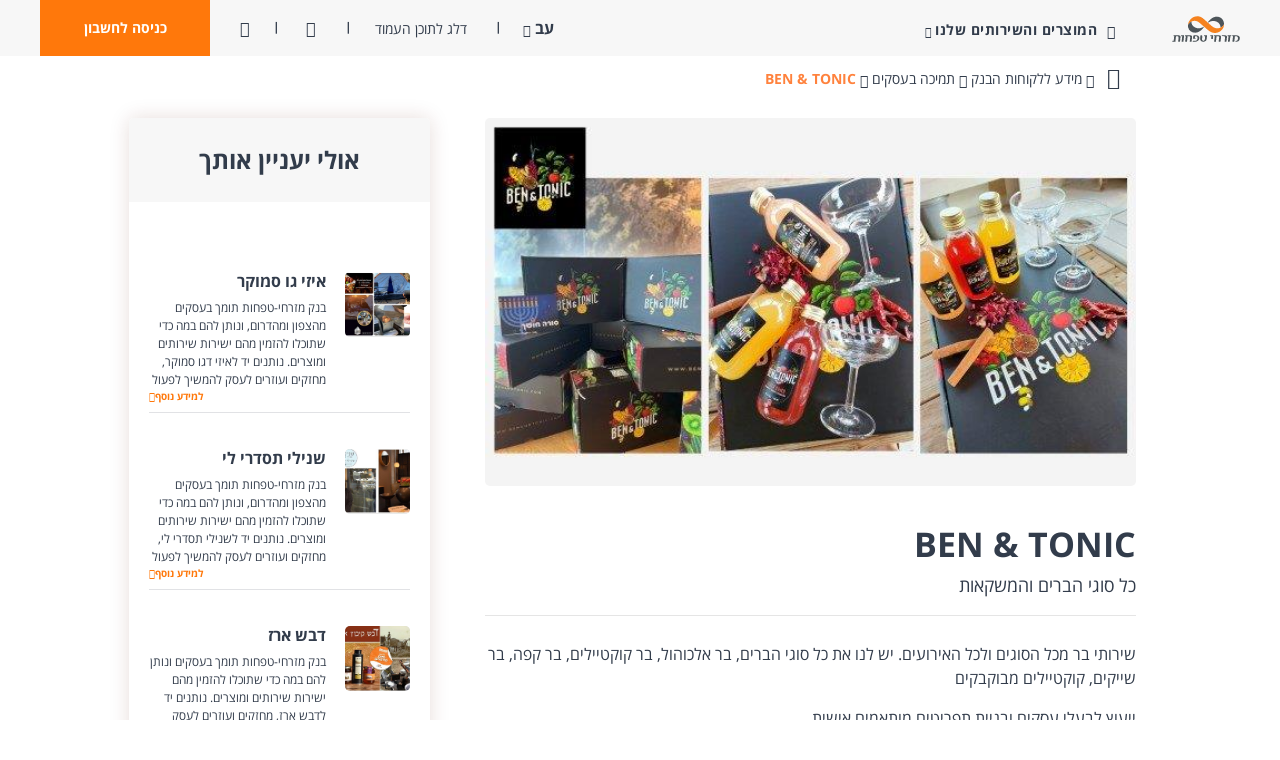

--- FILE ---
content_type: text/html; charset=utf-8
request_url: https://www.mizrahi-tefahot.co.il/info-for-our-customers/businesses-from-south/business-ben-tonic/
body_size: 11859
content:


<!doctype html>
<html dir="rtl" lang="he-IL">
<head>
    
    
    

<title>תמיכה בעסקים. BEN & TONIC | בנק מזרחי-טפחות</title>
<meta name="description" content="בנק מזרחי-טפחות תומך בעסקים ונותן להם במה כדי שתוכלו להזמין מהם ישירות שירותים ומוצרים. נותנים יד ל-BEN & TONIC, מחזקים ועוזרים לעסק להמשיך לפעול" />
<meta name="keywords" content="" />
<meta name="robots" content="index, follow" />
<meta name="viewport" content="width=device-width, initial-scale=1" />
<meta http-equiv="content-language" content="he-IL" />
<meta http-equiv="X-UA-Compatible" content="IE=egde" />
<meta http-equiv="expires" content="0" />
<meta http-equiv="Content-Type" content="text/html; charset=utf-8" />
<meta name="searchuikey" content="TDujGPErkFyzLVS-wRnD" />

    <meta name="google-site-verification" content="ZG5YHbiQTkOAwtfS6siEixm5tlAQTsFBEv9MC928Twg" />

<meta class="swiftype" name="siteLanguage" data-type="string" content="he-IL" />
<meta class="swiftype" name="siteDomain" data-type="string" content="bank" />

    <link rel="canonical" href="https://www.mizrahi-tefahot.co.il/info-for-our-customers/businesses-from-south/business-ben-tonic/" />
    <link rel="shortcut icon" type="image/vnd.microsoft.icon" id="favicon" href="/Images/favicon.ico">
    <link rel="apple-touch-icon" sizes="180x180" href="/Images/favicon.ico">
    <link rel="icon" sizes="32x32" type="image/png" href="/Images/favicon.ico">
    <link rel="icon" sizes="16x16" type="image/png" href="/Images/favicon.ico">
    <link rel="mask-icon" color="#232323" href="/Images/favicon.ico">
    <link rel="icon" href="/Images/favicon.ico">


    
                <!-- Scripts Tab -->
<!-- Facebook Pixel Code -->
<script>
!function(f,b,e,v,n,t,s){if(f.fbq)return;n=f.fbq=function(){n.callMethod?
n.callMethod.apply(n,arguments):n.queue.push(arguments)};if(!f._fbq)f._fbq=n;
n.push=n;n.loaded=!0;n.version='2.0';n.queue=[];t=b.createElement(e);t.async=!0;
t.src=v;s=b.getElementsByTagName(e)[0];s.parentNode.insertBefore(t,s)}(window,
document,'script','https://connect.facebook.net/en_US/fbevents.js');
fbq('init', '397805810371301'); // Insert your pixel ID here.
fbq('track', 'PageView');
</script>
<noscript><img height="1" width="1" style="display:none"
src="https://www.facebook.com/tr?id=397805810371301&ev=PageView&noscript=1"
/></noscript>
<!-- DO NOT MODIFY -->
<!-- End Facebook Pixel Code --><script type="application/ld+json">
{
  "@context":"http://schema.org",
  "@type":"Organization",
  "name":"בנק מזרחי טפחות",
  "url":"https://www.mizrahi-tefahot.co.il",
  "sameAs":[" https://he-il.facebook.com/bank.mizrahi.tefahot/",
"https://www.youtube.com/c/MizrahiTefahotBank",
"https://twitter.com/banktefahot"]
}
</script>                <!-- End Scripts Tab -->


    <link href="/sb/base-css.css.v639042400135166941" rel="stylesheet">

<link href="/sb/ewave-rtl-css.css.v639042400135166941" rel="stylesheet">    <link href="/sb/ewave-css.css.v639042400135166941" rel="stylesheet">

    

    
            <!-- Data Layer -->
            <script>
                dataLayer = [{
                    'gtm.allowlist': ['gclidw', 'awct', 'flc', 'sp', 'fls', 'ga', 'k', 'd', 'c', 'e', 'j', 'v', 'r', 'f', 'u', 'lcl', 'fcl', 'cl', 'ua', 'smm', 'hl', 'opt', 'evl', 'fsl', 'sdl', 'tl', 'ytl', 'vis', 'remm', 'gas', 'gaawe', 'gaawc']
                }];
            </script>
            <!-- End Data Layer -->
            <!-- Google Tag Manager -->
            <script>
                (function (w, d, s, l, i) {
                    w[l] = w[l] || []; w[l].push({
                        'gtm.start':
                            new Date().getTime(), event: 'gtm.js'
                    }); var f = d.getElementsByTagName(s)[0],
                        j = d.createElement(s), dl = l != 'dataLayer' ? '&l=' + l : ''; j.async = true; j.src =
                            'https://www.googletagmanager.com/gtm.js?id=' + i + dl; f.parentNode.insertBefore(j, f);
                })(window, document, 'script', 'dataLayer', 'GTM-K2RNWS');
            </script>
            <!-- End Google Tag Manager -->
            <!-- Global site tag (gtag.js) - Google Analytics -->
            <script async src="https://www.googletagmanager.com/gtag/js?id=G-VHLEMDS5D9"></script>
            <script>window.dataLayer = window.dataLayer || []; function gtag() { dataLayer.push(arguments); } gtag('js', new Date()); gtag('config', 'G-VHLEMDS5D9');</script>
            <!-- End Global site tag (gtag.js) - Google Analytics -->
    

    

<!-- 853C39924AE7B168F27C12B1BEFBC39109 -->
<!-- 639043269166615645_7654 -->
<!-- V2.2.4 -->
<!-- ContentNarrow -->
<script>var __uzdbm_1 = "de8a3a36-cca8-4696-9548-e10e4e458c6f";var __uzdbm_2 = "MWQyZjY3ZGMtY2p5ei00ZDY3LWFmNDQtZDgwNzdkY2I3ODczJDE4LjExNy4xNjEuMTY3";var __uzdbm_3 = "";var __uzdbm_4 = "false";var __uzdbm_5 = "";var __uzdbm_6 = "";var __uzdbm_7 = "";</script> <script>   (function (w, d, e, u, c, g, a, b) {     w["SSJSConnectorObj"] = w["SSJSConnectorObj"] || {       ss_cid: c,       domain_info: "auto",     };     w[g] = function (i, j) {       w["SSJSConnectorObj"][i] = j;     };     a = d.createElement(e);     a.async = true;     if (       navigator.userAgent.indexOf('MSIE') !== -1 ||       navigator.appVersion.indexOf('Trident/') > -1     ) {       u = u.replace("/advanced/", "/advanced/ie/");     }     a.src = u;     b = d.getElementsByTagName(e)[0];     b.parentNode.insertBefore(a, b);   })(     window, document, "script", "https://fra.mizrahi-tefahot.co.il/18f5227b-e27b-445a-a53f-f845fbe69b40/stormcaster.js", "cjz1", "ssConf"   );   ssConf("c1", "https://fra.mizrahi-tefahot.co.il");   ssConf("c3", "c99a4269-161c-4242-a3f0-28d44fa6ce24");   ssConf("au", "fra.mizrahi-tefahot.co.il");   ssConf("cu", "validate.perfdrive.com, ssc"); </script></head>

<body>

    


    <script src="/sb/base-js.js.v639042400135166941"></script>
        <!-- Google Tag Manager(noscript) -->
        <noscript>
            <iframe src="https://www.googletagmanager.com/ns.html?id=GTM-K2RNWS"
                    height="0" width="0" style="display:none;visibility:hidden"></iframe>
        </noscript>
        <!-- End Google Tag Manager(noscript) -->

    
<ul class="skipMenu noPrint" data-swiftype-index="false" data-elastic-exclude>
    <li><a id="gotoMainContent" href="#main" title="&#x5D3;&#x5DC;&#x5D2; &#x5DC;&#x5EA;&#x5D5;&#x5DB;&#x5DF; &#x5D4;&#x5E2;&#x5DE;&#x5D5;&#x5D3;">&#x5D3;&#x5DC;&#x5D2; &#x5DC;&#x5EA;&#x5D5;&#x5DB;&#x5DF; &#x5D4;&#x5E2;&#x5DE;&#x5D5;&#x5D3;</a></li>
    <li id="gotoSearchWrapper"><a id="gotoSearch" href="#st-search-input" title="&#x5D7;&#x5DC;&#x5D5;&#x5DF; &#x5D7;&#x5D9;&#x5E4;&#x5D5;&#x5E9;">&#x5D7;&#x5DC;&#x5D5;&#x5DF; &#x5D7;&#x5D9;&#x5E4;&#x5D5;&#x5E9;</a></li>
    <li><a id="gotoMenu" href="#navLinkToggler" title="&#x5EA;&#x5E4;&#x5E8;&#x5D9;&#x5D8; &#x5D4;&#x5D0;&#x5EA;&#x5E8;">&#x5EA;&#x5E4;&#x5E8;&#x5D9;&#x5D8; &#x5D4;&#x5D0;&#x5EA;&#x5E8;</a></li>
    <li><a id="gotoBottomLinks" href="#footer" title="&#x5E7;&#x5D9;&#x5E9;&#x5D5;&#x5E8;&#x5D9;&#x5DD; &#x5EA;&#x5D7;&#x5EA;&#x5D5;&#x5E0;&#x5D9;&#x5DD;">&#x5E7;&#x5D9;&#x5E9;&#x5D5;&#x5E8;&#x5D9;&#x5DD; &#x5EA;&#x5D7;&#x5EA;&#x5D5;&#x5E0;&#x5D9;&#x5DD;</a></li>
</ul>
    

    <header class="fixed-top">
        <nav class="navbar navbar-expand-lg" id="mainNavigation" role="navigation" data-swiftype-index="false" data-elastic-exclude>
            
    <!-- Contrast Desktop -->
    <button class="contrast contrastDesktop" data-click-state="1" title="&#x5E0;&#x5D9;&#x5D2;&#x5D5;&#x5D3;&#x5D9;&#x5D5;&#x5EA;" aria-pressed="false">
        <span class="sr-only">&#x5E0;&#x5D9;&#x5D2;&#x5D5;&#x5D3;&#x5D9;&#x5D5;&#x5EA;</span>
    </button>





            <!-- Mobile Hamburgr Menu -->
            <button id="nav-trigger" class="navbar-toggler" type="button" data-toggle="collapse" data-target="#main-nav" aria-controls="main-nav" aria-expanded="false" aria-label="Toggle navigation" alt="&#x5EA;&#x5E4;&#x5E8;&#x5D9;&#x5D8; &#x5E8;&#x5D0;&#x5E9;&#x5D9;" title="&#x5EA;&#x5E4;&#x5E8;&#x5D9;&#x5D8; &#x5E8;&#x5D0;&#x5E9;&#x5D9;"><span class="icon-menu"></span></button>
            
            <a href="#logInModal" id="logInBtn" data-toggle="modal" data-target="#logInModal" class="goToLogin" role="button" aria-label="קיצור דרך לרכיב כניסה לחשבון" tabindex="0" title="">
                <span aria-hidden="true">
                    כניסה לחשבון
                </span>
            </a>

            
        <a href="/" class="navbar-brand">
            <img class="d-none d-lg-block" src="/media/vlwlbdf2/logo.svg" alt="&#x5D1;&#x5E0;&#x5E7; &#x5DE;&#x5D6;&#x5E8;&#x5D7;&#x5D9; &#x5D8;&#x5E4;&#x5D7;&#x5D5;&#x5EA;" width="68" height="26">
            <img class="d-block d-lg-none" src="/media/1mrh3bxs/logomobile.svg" alt="&#x5D1;&#x5E0;&#x5E7; &#x5DE;&#x5D6;&#x5E8;&#x5D7;&#x5D9; &#x5D8;&#x5E4;&#x5D7;&#x5D5;&#x5EA;" width="68" height="26">
        </a>


                <!-- SearchBox -->
                <div class="searchBox">
                    <button class="magOpen" id="magOpen" aria-expanded="true"><span class="sr-only">&#x5E4;&#x5EA;&#x5D7; &#x5D7;&#x5D9;&#x5E4;&#x5D5;&#x5E9;</span></button>
                    <form class="searchForm" id="topSearchForm" autocomplete="off">
                        <div class="form-group">
                            <input class="st-default-search-input form-control" type="text" id="topSearchInput" placeholder="&#x5D7;&#x5D9;&#x5E4;&#x5D5;&#x5E9;">
                            <button type="submit" class="magSearch" onclick="event.preventDefault();eWave.Search.redirectToSearch(this)"><span class="sr-only">&#x5DC;&#x5D7;&#x5E5; &#x5D7;&#x5D9;&#x5E4;&#x5D5;&#x5E9;</span></button>
                        </div>
                        <button class="closeSearch" type="reset"><span class="sr-only">&#x5E1;&#x5D2;&#x5D5;&#x5E8; &#x5D7;&#x5D9;&#x5E4;&#x5D5;&#x5E9;</span></button>
                    </form>
                </div>

            


            
        <div class="contentJumper">
            <a href="#main" id="contentJumperATag">דלג לתוכן העמוד</a>
        </div>

            
            <div class="dropdown languagePicker" id="LanguagePicker-Desktop">
                <button class="dropdown-toggle" title="&#x5D0;&#x5EA;&#x5E8; &#x5E2;&#x5D1;&#x5E8;&#x5D9;&#x5EA;" type="button" id="dropdownLanguagePicker" data-toggle="dropdown" aria-haspopup="true" aria-expanded="false">
                    &#x5E2;&#x5D1;
                </button>
               
                <div class="dropdown-menu" aria-labelledby="dropdownLanguagePicker">
                    <a href="/" class="dropdown-item" aria-label="מעבר לאתר בעברית">עברית</a>
                    <a href="/en/" class="dropdown-item" aria-label="מעבר לאתר באנגלית">EN</a>
                    <a href="/ar/" class="dropdown-item" aria-label="מעבר לאתר בערבית">العربية</a>
                    <a href="media/44zdu1uo/mizrahi-tefahot-info-for-russian-clients.pdf" class="dropdown-item" aria-label="מעבר לאתר ברוסית" target="_blank">Русский</a>
                    <a href="/media/bo0l2juz/mizrahi-tefahot-info-for-ukrainan-clients.pdf" class="dropdown-item" aria-label="מעבר לאתר באוקראינית" target="_blank">Українська</a>

                </div>
            </div>

            
        <a class="clickToCall" href="tel:*8860"><i class="icon-phone" aria-hidden="true"></i><span class="sr-only">&#x5D7;&#x5D9;&#x5D9;&#x5D2;&#x5D5; &#x5D0;&#x5DC;&#x5D9;&#x5E0;&#x5D5;</span></a>

            
<div class="collapse navbar-collapse" id="main-nav">
        <nav class="navbar-nav">
                    <div class="nav-item dropdown">
                        <a class="nav-link dropdown-toggle hamburgerMenu" href="" id="navLinkToggler" data-toggle="dropdown" data-hover="dropdown" aria-haspopup="true" aria-expanded="true" role="button">&#x5D4;&#x5DE;&#x5D5;&#x5E6;&#x5E8;&#x5D9;&#x5DD; &#x5D5;&#x5D4;&#x5E9;&#x5D9;&#x5E8;&#x5D5;&#x5EA;&#x5D9;&#x5DD; &#x5E9;&#x5DC;&#x5E0;&#x5D5;</a>
                        <ul class="dropdown-menu" aria-labelledby="navLinkToggler">
                            <li>
                                <a class="brand" href="#"><img src="/images/logo-m.svg" alt="&#x5D1;&#x5E0;&#x5E7; &#x5DE;&#x5D6;&#x5E8;&#x5D7;&#x5D9; &#x5D8;&#x5E4;&#x5D7;&#x5D5;&#x5EA;" width="36" height="17"></a>
                                <button id="nav-trigger" class="navbar-toggler" type="button" data-toggle="collapse" data-target="#main-nav" aria-controls="main-nav" aria-expanded="false" aria-label="Toggle navigation"><span class="icon-close"></span></button>
                            </li>
                            <!-- /mobile navigation top -->
                            <li>
                                <button class="contrast" data-click-state="1"><span class="sr-only">&#x5E0;&#x5D9;&#x5D2;&#x5D5;&#x5D3;&#x5D9;&#x5D5;&#x5EA;</span></button>
                                <a href="#main">&#x5D3;&#x5DC;&#x5D2; &#x5DC;&#x5EA;&#x5D5;&#x5DB;&#x5DF; &#x5D4;&#x5E2;&#x5DE;&#x5D5;&#x5D3;</a>
                            </li>

                            
        <li class="languagePicker">
            <a href="/" aria-label="מעבר לאתר בעברית" class="active">עב</a>
            |
            <a href="/en/" aria-label="Html.Raw(&#x5DE;&#x5E2;&#x5D1;&#x5E8; &#x5DC;&#x5D0;&#x5EA;&#x5E8; &#x5D1;&#x5D0;&#x5E0;&#x5D2;&#x5DC;&#x5D9;&#x5EA;)">EN</a>
            |
            <a href="/ar/" aria-label="מעבר לאתר בערבית">العربية</a>
            |
            <a href="media/44zdu1uo/mizrahi-tefahot-info-for-russian-clients.pdf" target="_blank" aria-label="&#x5DE;&#x5E2;&#x5D1;&#x5E8; &#x5DC;&#x5D0;&#x5EA;&#x5E8; &#x5D1;&#x5E8;&#x5D5;&#x5E1;&#x5D9;&#x5EA;)">RU</a>
            |
            <a href="/media/bo0l2juz/mizrahi-tefahot-info-for-ukrainan-clients.pdf" target="_blank" aria-label="&#x5DE;&#x5E2;&#x5D1;&#x5E8; &#x5DC;&#x5D0;&#x5EA;&#x5E8; &#x5D1;&#x5D0;&#x5D5;&#x5E7;&#x5E8;&#x5D0;&#x5D9;&#x5E0;&#x5D9;&#x5EA;)">UK</a>
        </li>


                                <li>
                                    <a class="dropdown-item itemActivate" href="javascript:void(0)" role="heading" aria-level="2">&#x5DE;&#x5D5;&#x5E6;&#x5E8;&#x5D9;&#x5DD; &#x5D1;&#x5E0;&#x5E7;&#x5D0;&#x5D9;&#x5D9;&#x5DD;</a>
                                        <ul aria-label="&#x5DE;&#x5D5;&#x5E6;&#x5E8;&#x5D9;&#x5DD; &#x5D1;&#x5E0;&#x5E7;&#x5D0;&#x5D9;&#x5D9;&#x5DD;">
                                                <li>
                                                    <a href="/open-a-bank-account/" class="dropdown-item">&#x5E4;&#x5D5;&#x5EA;&#x5D7;&#x5D9;&#x5DD; &#x5D7;&#x5E9;&#x5D1;&#x5D5;&#x5DF; &#x5D1;&#x5E0;&#x5E7;</a>
                                                </li>
                                                <li>
                                                    <a href="/mortgages/#nav-mortgage-1" class="dropdown-item">&#x5DE;&#x5E9;&#x5DB;&#x5E0;&#x5EA;&#x5D0;&#x5D5;&#x5EA;</a>
                                                </li>
                                                <li>
                                                    <a href="/business-account/" class="dropdown-item">&#x5E2;&#x5E1;&#x5E7;&#x5D9;&#x5DD;</a>
                                                </li>
                                                <li>
                                                    <a href="/credit-cards/" class="dropdown-item">&#x5DB;&#x5E8;&#x5D8;&#x5D9;&#x5E1;&#x5D9; &#x5D0;&#x5E9;&#x5E8;&#x5D0;&#x5D9;</a>
                                                </li>
                                                <li>
                                                    <a href="/saving-accounts/" class="dropdown-item">&#x5E4;&#x5D9;&#x5E7;&#x5D3;&#x5D5;&#x5E0;&#x5D5;&#x5EA; &#x5D5;&#x5D7;&#x5E1;&#x5DB;&#x5D5;&#x5E0;&#x5D5;&#x5EA;</a>
                                                </li>
                                                <li>
                                                    <a href="/brokerage/" class="dropdown-item">&#x5E9;&#x5D5;&#x5E7; &#x5D4;&#x5D4;&#x5D5;&#x5DF;</a>
                                                </li>
                                                <li>
                                                    <a href="/about-mizrahi-tefahot-he/disclosure-links/deposits-interest-rates/" class="dropdown-item">&#x5DE;&#x5D5;&#x5E6;&#x5E8;&#x5D9; &#x5E9;&#x5D5;&#x5E7; &#x5D4;&#x5DB;&#x5E1;&#x5E3;</a>
                                                </li>
                                                <li>
                                                    <a href="/loans/" class="dropdown-item">&#x5D4;&#x5DC;&#x5D5;&#x5D5;&#x5D0;&#x5D5;&#x5EA;</a>
                                                </li>
                                                <li>
                                                    <a href="/online-banking/" class="dropdown-item">&#x5D1;&#x5E0;&#x5E7;&#x5D0;&#x5D5;&#x5EA; &#x5D3;&#x5D9;&#x5D2;&#x5D9;&#x5D8;&#x5DC;&#x5D9;&#x5EA;</a>
                                                </li>
                                                <li>
                                                    <a href="/hacartis/" class="dropdown-item" target="_blank">&#x5DE;&#x5D5;&#x5E2;&#x5D3;&#x5D5;&#x5DF; &#x5D4;&#x5DC;&#x5E7;&#x5D5;&#x5D7;&#x5D5;&#x5EA; &#x5E9;&#x5DC; &#x5DE;&#x5D6;&#x5E8;&#x5D7;&#x5D9;-&#x5D8;&#x5E4;&#x5D7;&#x5D5;&#x5EA;</a>
                                                </li>
                                                <li>
                                                    <a href="/senior-citizen/" class="dropdown-item">&#x5E2;&#x5DD; &#x5D4;&#x5E4;&#x5E0;&#x5D9;&#x5DD; &#x5DC;&#x5E4;&#x5E0;&#x5E1;&#x5D9;&#x5D4;</a>
                                                </li>
                                        </ul>
                                </li>
                                <li>
                                    <a class="dropdown-item itemActivate" href="javascript:void(0)" role="heading" aria-level="2">&#x5E4;&#x5E2;&#x5D5;&#x5DC;&#x5D5;&#x5EA; &#x5E0;&#x5E4;&#x5D5;&#x5E6;&#x5D5;&#x5EA;</a>
                                        <ul aria-label="&#x5E4;&#x5E2;&#x5D5;&#x5DC;&#x5D5;&#x5EA; &#x5E0;&#x5E4;&#x5D5;&#x5E6;&#x5D5;&#x5EA;">
                                                <li>
                                                    <a href="/loans/privateloanslib/buff-loan/" class="dropdown-item">&#x5D4;&#x5DC;&#x5D5;&#x5D5;&#x5D0;&#x5D4; &#x5DC;&#x5E9;&#x5D9;&#x5E4;&#x5D5;&#x5E5;</a>
                                                </li>
                                                <li>
                                                    <a href="/info-for-our-customers/benefits4u-2025/" class="dropdown-item">&#x5E1;&#x5DC; &#x5D4;&#x5D8;&#x5D1;&#x5D5;&#x5EA; 2026-2025</a>
                                                </li>
                                                <li>
                                                    <a href="https://sc.mizrahi-tefahot.co.il/SCServices/SC/P010.aspx?show=1" class="dropdown-item" target="_blank">&#x5E9;&#x5D7;&#x5E8;&#x5D5;&#x5E8; &#x5E1;&#x5D9;&#x5E1;&#x5DE;&#x5D4;</a>
                                                </li>
                                                <li>
                                                    <a href="/info-for-our-customers/businesses-from-south/" class="dropdown-item">&#x5DB;&#x5EA;&#x5D5;&#x5DD;.&#x5D9;&#x5E9;&#x5E8;&#x5D0;&#x5DC; - &#x5EA;&#x5DE;&#x5D9;&#x5DB;&#x5D4; &#x5D1;&#x5E2;&#x5E1;&#x5E7;&#x5D9;&#x5DD;</a>
                                                </li>
                                                <li>
                                                    <a href="/mortgages/ckeckmortgage/guarantees-apartment-buyers/" class="dropdown-item" target="">&#x5E6;&#x5E4;&#x5D9;&#x5D9;&#x5D4; &#x5D1;&#x5E2;&#x5E8;&#x5D1;&#x5D5;&#x5EA; &#x5D1;&#x5E0;&#x5E7;&#x5D0;&#x5D9;&#x5EA; &#x5D3;&#x5D9;&#x5D2;&#x5D9;&#x5D8;&#x5DC;&#x5D9;&#x5EA;</a>
                                                </li>
                                                <li>
                                                    <a href="/brokerage/investment-magazine/" class="dropdown-item">&#x5DE;&#x5D2;&#x5D6;&#x5D9;&#x5DF; &#x5D1;&#x5E0;&#x5D5;&#x5E9;&#x5D0;&#x5D9; &#x5D4;&#x5E9;&#x5E7;&#x5E2;&#x5D5;&#x5EA;</a>
                                                </li>
                                        </ul>
                                </li>
                                <li>
                                    <a class="dropdown-item itemActivate" href="javascript:void(0)" role="heading" aria-level="2">&#x5DE;&#x5D9;&#x5D3;&#x5E2; &#x5D5;&#x5EA;&#x5DE;&#x5D9;&#x5DB;&#x5D4;</a>
                                        <ul aria-label="&#x5DE;&#x5D9;&#x5D3;&#x5E2; &#x5D5;&#x5EA;&#x5DE;&#x5D9;&#x5DB;&#x5D4;">
                                                <li>
                                                    <a href="/branches/" class="dropdown-item">&#x5D0;&#x5D9;&#x5EA;&#x5D5;&#x5E8; &#x5E1;&#x5E0;&#x5D9;&#x5E4;&#x5D9;&#x5DD;</a>
                                                </li>
                                                <li>
                                                    <a href="/contact-us/" class="dropdown-item">&#x5D9;&#x5E6;&#x5D9;&#x5E8;&#x5EA; &#x5E7;&#x5E9;&#x5E8;</a>
                                                </li>
                                                <li>
                                                    <a href="/faq/" class="dropdown-item">&#x5E9;&#x5D0;&#x5DC;&#x5D5;&#x5EA; &#x5E0;&#x5E4;&#x5D5;&#x5E6;&#x5D5;&#x5EA;</a>
                                                </li>
                                                <li>
                                                    <a href="/info-for-our-customers/" class="dropdown-item">&#x5DE;&#x5D9;&#x5D3;&#x5E2; &#x5DC;&#x5DC;&#x5E7;&#x5D5;&#x5D7;&#x5D5;&#x5EA; &#x5D4;&#x5D1;&#x5E0;&#x5E7;</a>
                                                </li>
                                                <li>
                                                    <a href="/online-banking/our-services/" class="dropdown-item">&#x5E9;&#x5D9;&#x5E8;&#x5D5;&#x5EA;&#x5D9;&#x5DD; &#x5D1;&#x5E0;&#x5E7;&#x5D0;&#x5D9;&#x5D9;&#x5DD;</a>
                                                </li>
                                                <li>
                                                    <a href="/about-mizrahi-tefahot-he/career/open-jobs/" class="dropdown-item">&#x5DE;&#x5E9;&#x5E8;&#x5D5;&#x5EA; &#x5E4;&#x5E0;&#x5D5;&#x5D9;&#x5D5;&#x5EA;</a>
                                                </li>
                                                <li>
                                                    <a href="/click-guide/" class="dropdown-item">&#x5D4;&#x5D3;&#x5E8;&#x5DB;&#x5D4; &#x5D1;&#x5E7;&#x5DC;&#x5D9;&#x5E7;</a>
                                                </li>
                                        </ul>
                                </li>
                                <li>
                                    <a class="dropdown-item itemActivate" href="javascript:void(0)" role="heading" aria-level="2">&#x5E0;&#x5E4;&#x5D2;&#x5E9;&#x5D9;&#x5DD; &#x5D1;&#x5DE;&#x5D6;&#x5E8;&#x5D7;&#x5D9; &#x5D8;&#x5E4;&#x5D7;&#x5D5;&#x5EA;</a>
                                        <ul aria-label="&#x5E0;&#x5E4;&#x5D2;&#x5E9;&#x5D9;&#x5DD; &#x5D1;&#x5DE;&#x5D6;&#x5E8;&#x5D7;&#x5D9; &#x5D8;&#x5E4;&#x5D7;&#x5D5;&#x5EA;">
                                                <li>
                                                    <a href="/nifgashim/" class="dropdown-item" target="_blank">&#x5DC;&#x5DE;&#x5D2;&#x5D5;&#x5D5;&#x5DF; &#x5E4;&#x5E2;&#x5D9;&#x5DC;&#x5D5;&#x5D9;&#x5D5;&#x5EA; &quot;&#x5E0;&#x5E4;&#x5D2;&#x5E9;&#x5D9;&#x5DD;&quot;</a>
                                                </li>
                                                <li>
                                                    <a href="/about-mizrahi-tefahot-he/for-the-community/" class="dropdown-item">&#x5DE;&#x5D6;&#x5E8;&#x5D7;&#x5D9; &#x5D8;&#x5E4;&#x5D7;&#x5D5;&#x5EA; &#x5D1;&#x5E7;&#x5D4;&#x5D9;&#x5DC;&#x5D4;</a>
                                                </li>
                                        </ul>
                                </li>
                        </ul>
                    </div>
        </nav>
</div>
        </nav>
    </header>

<script>
    $(document).ready(function () {
            eWave.Search.init();
            $(".searchBox .searchForm .magSearch").click(function () {
                location.href = "/search?q=" + $("input#topSearchInput").val() + "&size=n_10_n";
            });
    });
</script>

    



    <main id="main">
        

    <div class="container containerSmall narrowContent">
            
        <nav class="breadcrumb container containerSmall" data-swiftype-index="false" data-elastic-exclude aria-label="מקומך באתר">

                    <a class="breadcrumb-item" href="/" title="">&#x5D1;&#x5E0;&#x5E7; &#x5DE;&#x5D6;&#x5E8;&#x5D7;&#x5D9;-&#x5D8;&#x5E4;&#x5D7;&#x5D5;&#x5EA;</a>
                    <a class="breadcrumb-item" href="/info-for-our-customers/" title="">&#x5DE;&#x5D9;&#x5D3;&#x5E2; &#x5DC;&#x5DC;&#x5E7;&#x5D5;&#x5D7;&#x5D5;&#x5EA; &#x5D4;&#x5D1;&#x5E0;&#x5E7;</a>
                    <a class="breadcrumb-item" href="/info-for-our-customers/businesses-from-south/" title="">&#x5EA;&#x5DE;&#x5D9;&#x5DB;&#x5D4; &#x5D1;&#x5E2;&#x5E1;&#x5E7;&#x5D9;&#x5DD;</a>

                        <span class="breadcrumb-item active" aria-current="page">BEN &amp; TONIC</span>
        </nav>
<script>
    var activeBreadcrumb = Utilities.Misc.IsNullOrEmpty($(".breadcrumb .breadcrumb-item.active").text()) ? "דף הבית" : $(".breadcrumb .breadcrumb-item.active").text();
</script>
        <div class="row">
            <div class="col-12 col-md-8">
                <!-- תמונת אווירה -->
                        <figure class="splashImage">
                            <img src="/media/p3vmipti/tonic585x330.jpg" alt="Generic placeholder image" title="">
                            <div class="splashTitle"></div>
                        </figure>

                <!-- כותרות -->
                <h1 class="fh1">BEN &amp; TONIC</h1>
                <div class="subTitle">&#x5DB;&#x5DC; &#x5E1;&#x5D5;&#x5D2;&#x5D9; &#x5D4;&#x5D1;&#x5E8;&#x5D9;&#x5DD; &#x5D5;&#x5D4;&#x5DE;&#x5E9;&#x5E7;&#x5D0;&#x5D5;&#x5EA;</div>

                <!-- תאריך -->

                <hr />

                <!-- גריד -->
                
<div class="umb-block-grid"
     data-grid-columns="12;"
     style="--umb-block-grid--grid-columns: 12;">
    
<div class="umb-block-grid__layout-container">
        <div class="umb-block-grid__layout-item block-spacing"
             data-content-element-type-alias="oneColumnLayout"
             data-content-element-type-key="83ab96db-b938-4d84-b42e-9fc68e1c8a0f"
             data-element-udi="umb://element/c1375bd674104286867eaab60eb6282c"
             data-col-span="12"
             data-row-span="1"
             style=" --umb-block-grid--item-column-span: 12; --umb-block-grid--item-row-span: 1; ">


<div class="">
    

<div class="umb-block-grid__area double"
     data-area-col-span="12"
     data-area-row-span="1"
     data-area-alias="center"
     style="--umb-block-grid--grid-columns: 12;--umb-block-grid--area-column-span: 12; --umb-block-grid--area-row-span: 1;">
    
<div class="umb-block-grid__layout-container">
        <div class="umb-block-grid__layout-item block-spacing"
             data-content-element-type-alias="rteContent"
             data-content-element-type-key="7f76987b-3bd5-4568-9fdb-f747ec816a16"
             data-element-udi="umb://element/77b339b3ca7a418bbee3c38b2a4b0fb3"
             data-col-span="12"
             data-row-span="1"
             style=" --umb-block-grid--item-column-span: 12; --umb-block-grid--item-row-span: 1; ">

<div class='mizRteditor'><p>שירותי בר מכל הסוגים ולכל האירועים. יש לנו את כל סוגי הברים, בר אלכוהול, בר קוקטיילים, בר קפה, בר שייקים, קוקטיילים מבוקבקים</p>
<p>ייעוץ לבעלי עסקים ובניית תפריטים מותאמים אישית</p>
<p>מארזי קוקטיילים נבחרים - כל הקוקטיילים כשרים ובאישור משרד הבריאות</p>
<p>משלוחים לכל הארץ</p>
<p>להזמנות צלצלו: 052-2768663 - בן, או <a rel="noopener" href="https://benandtonic.com" target="_blank" title="לאתר בית העסק">היכנסו לאתר</a></p>
<p><a rel="noopener" href="https://www.facebook.com/benandtonic.bar?mibextid=ZbWKwL" target="_blank" title="לעמוד הפייסבוק של בית העסק" data-anchor="?mibextid=ZbWKwL">בקרו בפייסבוק שלנו</a><br><br></p>
<p class="fz-11">אזהרה: מכיל אלכוהול - מומלץ להימנע משתייה מופרזת</p>
<p>&nbsp;</p>
<p>&nbsp;</p></div>        </div>
</div>

</div>

</div>
        </div>
</div>

</div>


                <!-- קישור לובי הודעות לעיתונות -->
                


                <!-- הערות משפטיות -->
                <div class="umb-block-list">

        <div class="legalNotes mt-3" data-swiftype-index="false" data-elastic-exclude>
            <h4>&#x5D4;&#x5D1;&#x5D4;&#x5E8;&#x5D5;&#x5EA;</h4>
            <ul class="orange-squares" style="font-size: 12px;">
                        <li>
                            &#x5DB;&#x5DC; &#x5D4;&#x5DE;&#x5D5;&#x5E6;&#x5E8;&#x5D9;&#x5DD; &#x5D5;&#x5D4;&#x5E9;&#x5D9;&#x5E8;&#x5D5;&#x5EA;&#x5D9;&#x5DD; &#x5D1;&#x5D0;&#x5D7;&#x5E8;&#x5D9;&#x5D5;&#x5EA; &#x5D4;&#x5E1;&#x5E4;&#x5E7; &#x5D1;&#x5DC;&#x5D1;&#x5D3;
                        </li>
            </ul>
        </div>
</div>


            </div>

            <!-- אולי יעניין אותך גם -->
                
        <aside class="col-12 col-md-4">
            <div class="mediaWrapper" data-swiftype-index="false" data-elastic-exclude>
                <!-- כותרת אולי יעניין אותך -->
                    <h3 class="mabyInterestYou">&#x5D0;&#x5D5;&#x5DC;&#x5D9; &#x5D9;&#x5E2;&#x5E0;&#x5D9;&#x5D9;&#x5DF; &#x5D0;&#x5D5;&#x5EA;&#x5DA;&#xA;</h3>
                <ul>
                            <li class="media">
                                <figure>
                                    <img src="/media/cnpp4ptu/smoker585x330.jpg" alt="">
                                </figure>

                                <div class="media-body">
                                    <h5 class="media-title">&#x5D0;&#x5D9;&#x5D6;&#x5D9; &#x5D2;&#x5D5; &#x5E1;&#x5DE;&#x5D5;&#x5E7;&#x5E8;</h5>
                                    <p>&#x5D1;&#x5E0;&#x5E7; &#x5DE;&#x5D6;&#x5E8;&#x5D7;&#x5D9;-&#x5D8;&#x5E4;&#x5D7;&#x5D5;&#x5EA; &#x5EA;&#x5D5;&#x5DE;&#x5DA; &#x5D1;&#x5E2;&#x5E1;&#x5E7;&#x5D9;&#x5DD; &#x5DE;&#x5D4;&#x5E6;&#x5E4;&#x5D5;&#x5DF; &#x5D5;&#x5DE;&#x5D4;&#x5D3;&#x5E8;&#x5D5;&#x5DD;, &#x5D5;&#x5E0;&#x5D5;&#x5EA;&#x5DF; &#x5DC;&#x5D4;&#x5DD; &#x5D1;&#x5DE;&#x5D4; &#x5DB;&#x5D3;&#x5D9; &#x5E9;&#x5EA;&#x5D5;&#x5DB;&#x5DC;&#x5D5; &#x5DC;&#x5D4;&#x5D6;&#x5DE;&#x5D9;&#x5DF; &#x5DE;&#x5D4;&#x5DD; &#x5D9;&#x5E9;&#x5D9;&#x5E8;&#x5D5;&#x5EA; &#x5E9;&#x5D9;&#x5E8;&#x5D5;&#x5EA;&#x5D9;&#x5DD; &#x5D5;&#x5DE;&#x5D5;&#x5E6;&#x5E8;&#x5D9;&#x5DD;. &#x5E0;&#x5D5;&#x5EA;&#x5E0;&#x5D9;&#x5DD; &#x5D9;&#x5D3; &#x5DC;&#x5D0;&#x5D9;&#x5D6;&#x5D9; &#x5D3;&#x5D2;&#x5D5; &#x5E1;&#x5DE;&#x5D5;&#x5E7;&#x5E8;, &#x5DE;&#x5D7;&#x5D6;&#x5E7;&#x5D9;&#x5DD; &#x5D5;&#x5E2;&#x5D5;&#x5D6;&#x5E8;&#x5D9;&#x5DD; &#x5DC;&#x5E2;&#x5E1;&#x5E7; &#x5DC;&#x5D4;&#x5DE;&#x5E9;&#x5D9;&#x5DA; &#x5DC;&#x5E4;&#x5E2;&#x5D5;&#x5DC;</p>
                                    <a href="/info-for-our-customers/businesses-from-south/business-smoker/" class="more"><span class="sr-only">&#x5D0;&#x5D9;&#x5D6;&#x5D9; &#x5D2;&#x5D5; &#x5E1;&#x5DE;&#x5D5;&#x5E7;&#x5E8;</span> &#x5DC;&#x5DE;&#x5D9;&#x5D3;&#x5E2; &#x5E0;&#x5D5;&#x5E1;&#x5E3;</a>
                                </div>
                            </li>
                            <li class="media">
                                <figure>
                                    <img src="/media/iyomoui5/shanili585x330.jpg" alt="">
                                </figure>

                                <div class="media-body">
                                    <h5 class="media-title"> &#x5E9;&#x5E0;&#x5D9;&#x5DC;&#x5D9; &#x5EA;&#x5E1;&#x5D3;&#x5E8;&#x5D9; &#x5DC;&#x5D9;</h5>
                                    <p>&#x5D1;&#x5E0;&#x5E7; &#x5DE;&#x5D6;&#x5E8;&#x5D7;&#x5D9;-&#x5D8;&#x5E4;&#x5D7;&#x5D5;&#x5EA; &#x5EA;&#x5D5;&#x5DE;&#x5DA; &#x5D1;&#x5E2;&#x5E1;&#x5E7;&#x5D9;&#x5DD; &#x5DE;&#x5D4;&#x5E6;&#x5E4;&#x5D5;&#x5DF; &#x5D5;&#x5DE;&#x5D4;&#x5D3;&#x5E8;&#x5D5;&#x5DD;, &#x5D5;&#x5E0;&#x5D5;&#x5EA;&#x5DF; &#x5DC;&#x5D4;&#x5DD; &#x5D1;&#x5DE;&#x5D4; &#x5DB;&#x5D3;&#x5D9; &#x5E9;&#x5EA;&#x5D5;&#x5DB;&#x5DC;&#x5D5; &#x5DC;&#x5D4;&#x5D6;&#x5DE;&#x5D9;&#x5DF; &#x5DE;&#x5D4;&#x5DD; &#x5D9;&#x5E9;&#x5D9;&#x5E8;&#x5D5;&#x5EA; &#x5E9;&#x5D9;&#x5E8;&#x5D5;&#x5EA;&#x5D9;&#x5DD; &#x5D5;&#x5DE;&#x5D5;&#x5E6;&#x5E8;&#x5D9;&#x5DD;. &#x5E0;&#x5D5;&#x5EA;&#x5E0;&#x5D9;&#x5DD; &#x5D9;&#x5D3; &#x5DC;&#x5E9;&#x5E0;&#x5D9;&#x5DC;&#x5D9; &#x5EA;&#x5E1;&#x5D3;&#x5E8;&#x5D9;  &#x5DC;&#x5D9;, &#x5DE;&#x5D7;&#x5D6;&#x5E7;&#x5D9;&#x5DD; &#x5D5;&#x5E2;&#x5D5;&#x5D6;&#x5E8;&#x5D9;&#x5DD; &#x5DC;&#x5E2;&#x5E1;&#x5E7; &#x5DC;&#x5D4;&#x5DE;&#x5E9;&#x5D9;&#x5DA; &#x5DC;&#x5E4;&#x5E2;&#x5D5;&#x5DC;</p>
                                    <a href="/info-for-our-customers/businesses-from-south/business-shanili/" class="more"><span class="sr-only"> &#x5E9;&#x5E0;&#x5D9;&#x5DC;&#x5D9; &#x5EA;&#x5E1;&#x5D3;&#x5E8;&#x5D9; &#x5DC;&#x5D9;</span> &#x5DC;&#x5DE;&#x5D9;&#x5D3;&#x5E2; &#x5E0;&#x5D5;&#x5E1;&#x5E3;</a>
                                </div>
                            </li>
                            <li class="media">
                                <figure>
                                    <img src="/media/t0cfsqul/erez_585x330.jpg" alt="">
                                </figure>

                                <div class="media-body">
                                    <h5 class="media-title">&#x5D3;&#x5D1;&#x5E9; &#x5D0;&#x5E8;&#x5D6;</h5>
                                    <p>&#x5D1;&#x5E0;&#x5E7; &#x5DE;&#x5D6;&#x5E8;&#x5D7;&#x5D9;-&#x5D8;&#x5E4;&#x5D7;&#x5D5;&#x5EA; &#x5EA;&#x5D5;&#x5DE;&#x5DA; &#x5D1;&#x5E2;&#x5E1;&#x5E7;&#x5D9;&#x5DD; &#x5D5;&#x5E0;&#x5D5;&#x5EA;&#x5DF; &#x5DC;&#x5D4;&#x5DD; &#x5D1;&#x5DE;&#x5D4; &#x5DB;&#x5D3;&#x5D9; &#x5E9;&#x5EA;&#x5D5;&#x5DB;&#x5DC;&#x5D5; &#x5DC;&#x5D4;&#x5D6;&#x5DE;&#x5D9;&#x5DF; &#x5DE;&#x5D4;&#x5DD; &#x5D9;&#x5E9;&#x5D9;&#x5E8;&#x5D5;&#x5EA; &#x5E9;&#x5D9;&#x5E8;&#x5D5;&#x5EA;&#x5D9;&#x5DD; &#x5D5;&#x5DE;&#x5D5;&#x5E6;&#x5E8;&#x5D9;&#x5DD;. &#x5E0;&#x5D5;&#x5EA;&#x5E0;&#x5D9;&#x5DD; &#x5D9;&#x5D3; &#x5DC;&#x5D3;&#x5D1;&#x5E9; &#x5D0;&#x5E8;&#x5D6;, &#x5DE;&#x5D7;&#x5D6;&#x5E7;&#x5D9;&#x5DD; &#x5D5;&#x5E2;&#x5D5;&#x5D6;&#x5E8;&#x5D9;&#x5DD; &#x5DC;&#x5E2;&#x5E1;&#x5E7; &#x5DC;&#x5D4;&#x5DE;&#x5E9;&#x5D9;&#x5DA; &#x5DC;&#x5E4;&#x5E2;&#x5D5;&#x5DC;</p>
                                    <a href="/info-for-our-customers/businesses-from-south/business-dvash-erez/" class="more"><span class="sr-only">&#x5D3;&#x5D1;&#x5E9; &#x5D0;&#x5E8;&#x5D6;</span> &#x5DC;&#x5DE;&#x5D9;&#x5D3;&#x5E2; &#x5E0;&#x5D5;&#x5E1;&#x5E3;</a>
                                </div>
                            </li>
                </ul>
            </div>

        </aside>

        </div>
    </div>

    </main>

    
        <script type="text/javascript">
            $(document).ready(function () {

                eWave.Banker.Init("", "", "False", "True");
                eWave.Banker.BankerMini("True");
            });
        </script>

    


        <footer class="footer" id="footer" data-swiftype-index="false" data-elastic-exclude>
                <div class="container">
                    <div class="row" tabindex="0">
                                <div class="col-6">
                                    <ul>
                                        <li>
                                            <div>
                                                <a href="/mortgages/" target="_blank" title="&#x5DE;&#x5E9;&#x5DB;&#x5E0;&#x5EA;&#x5D0;&#x5D5;&#x5EA;">&#x5DE;&#x5E9;&#x5DB;&#x5E0;&#x5EA;&#x5D0;&#x5D5;&#x5EA;</a>
                                            </div>
                                        </li>
                                            <li>
                                                <a href="/mortgages/takemortgagelib/mortgage-application/" title="&#x5E7;&#x5D1;&#x5DC;&#x5EA; &#x5D4;&#x5E6;&#x5E2;&#x5D4; &#x5DC;&#x5DE;&#x5E9;&#x5DB;&#x5E0;&#x5EA;&#x5D0;">&#x5E7;&#x5D1;&#x5DC;&#x5EA; &#x5D4;&#x5E6;&#x5E2;&#x5D4; &#x5DC;&#x5DE;&#x5E9;&#x5DB;&#x5E0;&#x5EA;&#x5D0;</a>
                                            </li>
                                            <li>
                                                <a href="/mortgages/calculator/" title="&#x5DE;&#x5D7;&#x5E9;&#x5D1;&#x5D5;&#x5DF; &#x5DE;&#x5E9;&#x5DB;&#x5E0;&#x5EA;&#x5D0;">&#x5DE;&#x5D7;&#x5E9;&#x5D1;&#x5D5;&#x5DF; &#x5DE;&#x5E9;&#x5DB;&#x5E0;&#x5EA;&#x5D0;</a>
                                            </li>
                                            <li>
                                                <a href="/mortgages/mortgagetoollib/mortgage-entitlement/" title="&#x5D6;&#x5DB;&#x5D0;&#x5D5;&#x5EA; &#x5DC;&#x5DE;&#x5E9;&#x5DB;&#x5E0;&#x5EA;&#x5D0;">&#x5D6;&#x5DB;&#x5D0;&#x5D5;&#x5EA; &#x5DC;&#x5DE;&#x5E9;&#x5DB;&#x5E0;&#x5EA;&#x5D0;</a>
                                            </li>
                                            <li>
                                                <a href="/mortgages/takemortgagelib/mortgage-repayments/" title="&#x5DC;&#x5D5;&#x5D7;&#x5D5;&#x5EA; &#x5E1;&#x5D9;&#x5DC;&#x5D5;&#x5E7;&#x5D9;&#x5DF;">&#x5DC;&#x5D5;&#x5D7;&#x5D5;&#x5EA; &#x5E1;&#x5D9;&#x5DC;&#x5D5;&#x5E7;&#x5D9;&#x5DF;</a>
                                            </li>
                                            <li>
                                                <a href="/mortgages/magazine/reverse/" title="&#x5DE;&#x5E9;&#x5DB;&#x5E0;&#x5EA;&#x5D0; &#x5E4;&#x5E0;&#x5E1;&#x5D9;&#x5D5;&#x5E0;&#x5D9;&#x5EA; (&#x5DE;&#x5E9;&#x5DB;&#x5E0;&#x5EA;&#x5D0; &#x5D4;&#x5E4;&#x5D5;&#x5DB;&#x5D4;)">&#x5DE;&#x5E9;&#x5DB;&#x5E0;&#x5EA;&#x5D0; &#x5E4;&#x5E0;&#x5E1;&#x5D9;&#x5D5;&#x5E0;&#x5D9;&#x5EA; (&#x5DE;&#x5E9;&#x5DB;&#x5E0;&#x5EA;&#x5D0; &#x5D4;&#x5E4;&#x5D5;&#x5DB;&#x5D4;)</a>
                                            </li>
                                    </ul>
                                </div>
                                <div class="col-6">
                                    <ul>
                                        <li>
                                            <div>
                                                <a href="/credit-cards/" title="&#x5DB;&#x5E8;&#x5D8;&#x5D9;&#x5E1;&#x5D9; &#x5D0;&#x5E9;&#x5E8;&#x5D0;&#x5D9;">&#x5DB;&#x5E8;&#x5D8;&#x5D9;&#x5E1;&#x5D9; &#x5D0;&#x5E9;&#x5E8;&#x5D0;&#x5D9;</a>
                                            </div>
                                        </li>
                                            <li>
                                                <a href="/credit-cards/" title="&#x5D4;&#x5D6;&#x5DE;&#x5E0;&#x5EA; &#x5DB;&#x5E8;&#x5D8;&#x5D9;&#x5E1; &#x5D0;&#x5E9;&#x5E8;&#x5D0;&#x5D9;">&#x5D4;&#x5D6;&#x5DE;&#x5E0;&#x5EA; &#x5DB;&#x5E8;&#x5D8;&#x5D9;&#x5E1; &#x5D0;&#x5E9;&#x5E8;&#x5D0;&#x5D9;</a>
                                            </li>
                                            <li>
                                                <a href="/faq/code-recovery/" title="&#x5E9;&#x5D7;&#x5D6;&#x5D5;&#x5E8; &#x5E7;&#x5D5;&#x5D3; &#x5E1;&#x5D5;&#x5D3;&#x5D9;">&#x5E9;&#x5D7;&#x5D6;&#x5D5;&#x5E8; &#x5E7;&#x5D5;&#x5D3; &#x5E1;&#x5D5;&#x5D3;&#x5D9;</a>
                                            </li>
                                            <li>
                                                <a href="/credit-cards/code/" title="&#x5D1;&#x5D7;&#x5D9;&#x5E8;&#x5EA; &#x5E7;&#x5D5;&#x5D3; &#x5E1;&#x5D5;&#x5D3;&#x5D9;">&#x5D1;&#x5D7;&#x5D9;&#x5E8;&#x5EA; &#x5E7;&#x5D5;&#x5D3; &#x5E1;&#x5D5;&#x5D3;&#x5D9;</a>
                                            </li>
                                            <li>
                                                <a href="/hacartis/" title="&#x5DE;&#x5D5;&#x5E2;&#x5D3;&#x5D5;&#x5DF; &#x5D4;&#x5D4;&#x5D8;&#x5D1;&#x5D5;&#x5EA; &#x5E9;&#x5DC; &#x5DE;&#x5D6;&#x5E8;&#x5D7;&#x5D9;-&#x5D8;&#x5E4;&#x5D7;&#x5D5;&#x5EA;">&#x5DE;&#x5D5;&#x5E2;&#x5D3;&#x5D5;&#x5DF; &#x5D4;&#x5D4;&#x5D8;&#x5D1;&#x5D5;&#x5EA; &#x5E9;&#x5DC; &#x5DE;&#x5D6;&#x5E8;&#x5D7;&#x5D9;-&#x5D8;&#x5E4;&#x5D7;&#x5D5;&#x5EA;</a>
                                            </li>
                                    </ul>
                                </div>
                                <div class="col-6">
                                    <ul>
                                        <li>
                                            <div>
                                                <a href="/brokerage/" title="&#x5D4;&#x5E9;&#x5E7;&#x5E2;&#x5D5;&#x5EA;">&#x5D4;&#x5E9;&#x5E7;&#x5E2;&#x5D5;&#x5EA;</a>
                                            </div>
                                        </li>
                                            <li>
                                                <a href="/saving-accounts/" title="&#x5E4;&#x5D9;&#x5E7;&#x5D3;&#x5D5;&#x5E0;&#x5D5;&#x5EA; &#x5D5;&#x5D7;&#x5E1;&#x5DB;&#x5D5;&#x5E0;&#x5D5;&#x5EA;">&#x5E4;&#x5D9;&#x5E7;&#x5D3;&#x5D5;&#x5E0;&#x5D5;&#x5EA; &#x5D5;&#x5D7;&#x5E1;&#x5DB;&#x5D5;&#x5E0;&#x5D5;&#x5EA;</a>
                                            </li>
                                            <li>
                                                <a href="/brokerage/financial-consultancy/" title="&#x5E4;&#x5E0;&#x5D9;&#x5D4; &#x5DC;&#x5D9;&#x5D5;&#x5E2;&#x5E5; &#x5D4;&#x5E9;&#x5E7;&#x5E2;&#x5D5;&#x5EA;">&#x5E4;&#x5E0;&#x5D9;&#x5D4; &#x5DC;&#x5D9;&#x5D5;&#x5E2;&#x5E5; &#x5D4;&#x5E9;&#x5E7;&#x5E2;&#x5D5;&#x5EA;</a>
                                            </li>
                                            <li>
                                                <a href="/brokerage/pension/" title="&#x5D9;&#x5D9;&#x5E2;&#x5D5;&#x5E5; &#x5E4;&#x5E0;&#x5E1;&#x5D9;&#x5D5;&#x5E0;&#x5D9;">&#x5D9;&#x5D9;&#x5E2;&#x5D5;&#x5E5; &#x5E4;&#x5E0;&#x5E1;&#x5D9;&#x5D5;&#x5E0;&#x5D9;</a>
                                            </li>
                                            <li>
                                                <a href="https://www.etgar.co.il/" title="&#x5E0;&#x5D9;&#x5D4;&#x5D5;&#x5DC; &#x5EA;&#x5D9;&#x5E7;&#x5D9;&#x5DD; &#x5D1;&#x5D0;&#x5EA;&#x5D2;&#x5E8;">&#x5E0;&#x5D9;&#x5D4;&#x5D5;&#x5DC; &#x5EA;&#x5D9;&#x5E7;&#x5D9;&#x5DD; &#x5D1;&#x5D0;&#x5EA;&#x5D2;&#x5E8;</a>
                                            </li>
                                    </ul>
                                </div>
                                <div class="col-6">
                                    <ul>
                                        <li>
                                            <div>
                                                <a href="/loans/" title="&#x5D4;&#x5DC;&#x5D5;&#x5D5;&#x5D0;&#x5D5;&#x5EA;">&#x5D4;&#x5DC;&#x5D5;&#x5D5;&#x5D0;&#x5D5;&#x5EA;</a>
                                            </div>
                                        </li>
                                            <li>
                                                <a href="/loans/privateloanslib/express-loan/" title="&#x5D4;&#x5DC;&#x5D5;&#x5D5;&#x5D0;&#x5D4; &#x5D1;&#x5E8;&#x5D2;&#x5E2;">&#x5D4;&#x5DC;&#x5D5;&#x5D5;&#x5D0;&#x5D4; &#x5D1;&#x5E8;&#x5D2;&#x5E2;</a>
                                            </li>
                                            <li>
                                                <a href="/loans/privateloanslib/all-purpose-loan/" title="&#x5D4;&#x5DC;&#x5D5;&#x5D5;&#x5D0;&#x5D4; &#x5DC;&#x5DB;&#x5DC; &#x5DE;&#x5D8;&#x5E8;&#x5D4;">&#x5D4;&#x5DC;&#x5D5;&#x5D5;&#x5D0;&#x5D4; &#x5DC;&#x5DB;&#x5DC; &#x5DE;&#x5D8;&#x5E8;&#x5D4;</a>
                                            </li>
                                            <li>
                                                <a href="/loans/privateloanslib/car-loan/" title="&#x5D4;&#x5DC;&#x5D5;&#x5D5;&#x5D0;&#x5D4; &#x5DC;&#x5E8;&#x5DB;&#x5D1;">&#x5D4;&#x5DC;&#x5D5;&#x5D5;&#x5D0;&#x5D4; &#x5DC;&#x5E8;&#x5DB;&#x5D1;</a>
                                            </li>
                                            <li>
                                                <a href="/loans/businessloanslib/joining-loan-businesses/" title="&#x5D4;&#x5DC;&#x5D5;&#x5D5;&#x5D0;&#x5D4; &#x5DC;&#x5E2;&#x5E1;&#x5E7;&#x5D9;&#x5DD;">&#x5D4;&#x5DC;&#x5D5;&#x5D5;&#x5D0;&#x5D4; &#x5DC;&#x5E2;&#x5E1;&#x5E7;&#x5D9;&#x5DD;</a>
                                            </li>
                                    </ul>
                                </div>
                                <div class="col-6">
                                    <ul>
                                        <li>
                                            <div>
                                                <a href="/about-mizrahi-tefahot-he/" title="&#x5D4;&#x5D1;&#x5E0;&#x5E7; &#x5D5;&#x5E4;&#x5E2;&#x5D9;&#x5DC;&#x5D5;&#x5EA;&#x5D5;">&#x5D4;&#x5D1;&#x5E0;&#x5E7; &#x5D5;&#x5E4;&#x5E2;&#x5D9;&#x5DC;&#x5D5;&#x5EA;&#x5D5;</a>
                                            </div>
                                        </li>
                                            <li>
                                                <a href="/about-mizrahi-tefahot-he/corporate-responsibility/" title="&#x5D0;&#x5D7;&#x5E8;&#x5D9;&#x5D5;&#x5EA; &#x5EA;&#x5D0;&#x5D2;&#x5D9;&#x5D3;&#x5D9;&#x5EA;">&#x5D0;&#x5D7;&#x5E8;&#x5D9;&#x5D5;&#x5EA; &#x5EA;&#x5D0;&#x5D2;&#x5D9;&#x5D3;&#x5D9;&#x5EA;</a>
                                            </li>
                                            <li>
                                                <a href="/about-mizrahi-tefahot-he/disclosure-links/" title="&#x5D2;&#x5D9;&#x5DC;&#x5D5;&#x5D9; &#x5E0;&#x5D0;&#x5D5;&#x5EA;">&#x5D2;&#x5D9;&#x5DC;&#x5D5;&#x5D9; &#x5E0;&#x5D0;&#x5D5;&#x5EA;</a>
                                            </li>
                                            <li>
                                                <a href="/branches/" title="&#x5D0;&#x5D9;&#x5EA;&#x5D5;&#x5E8; &#x5E1;&#x5E0;&#x5D9;&#x5E4;&#x5D9;&#x5DD;">&#x5D0;&#x5D9;&#x5EA;&#x5D5;&#x5E8; &#x5E1;&#x5E0;&#x5D9;&#x5E4;&#x5D9;&#x5DD;</a>
                                            </li>
                                            <li>
                                                <a href="/contact-us/" title="&#x5D9;&#x5E6;&#x5D9;&#x5E8;&#x5EA; &#x5E7;&#x5E9;&#x5E8;">&#x5D9;&#x5E6;&#x5D9;&#x5E8;&#x5EA; &#x5E7;&#x5E9;&#x5E8;</a>
                                            </li>
                                            <li>
                                                <a href="/about-mizrahi-tefahot-he/inactive-accounts/" title="&#x5D0;&#x5D9;&#x5EA;&#x5D5;&#x5E8; &#x5D7;&#x5E9;&#x5D1;&#x5D5;&#x5E0;&#x5D5;&#x5EA; &#x5D0;&#x5D1;&#x5D5;&#x5D3;&#x5D9;&#x5DD;">&#x5D0;&#x5D9;&#x5EA;&#x5D5;&#x5E8; &#x5D7;&#x5E9;&#x5D1;&#x5D5;&#x5E0;&#x5D5;&#x5EA; &#x5D0;&#x5D1;&#x5D5;&#x5D3;&#x5D9;&#x5DD;</a>
                                            </li>
                                            <li>
                                                <a href="/info-for-our-customers/bank-fees/" title="&#x5E2;&#x5DE;&#x5DC;&#x5D5;&#x5EA; - &#x5E9;&#x5D9;&#x5E8;&#x5D5;&#x5EA; &#x5D5;&#x5DE;&#x5E1;&#x5DC;&#x5D5;&#x5DC;&#x5D9;&#x5DD;">&#x5E2;&#x5DE;&#x5DC;&#x5D5;&#x5EA; - &#x5E9;&#x5D9;&#x5E8;&#x5D5;&#x5EA; &#x5D5;&#x5DE;&#x5E1;&#x5DC;&#x5D5;&#x5DC;&#x5D9;&#x5DD;</a>
                                            </li>
                                            <li>
                                                <a href="/contact-us/public-inquiries/" title="&#x5E0;&#x5E6;&#x5D9;&#x5D1; &#x5EA;&#x5DC;&#x5D5;&#x5E0;&#x5D5;&#x5EA; &#x5D4;&#x5E6;&#x5D9;&#x5D1;&#x5D5;&#x5E8;">&#x5E0;&#x5E6;&#x5D9;&#x5D1; &#x5EA;&#x5DC;&#x5D5;&#x5E0;&#x5D5;&#x5EA; &#x5D4;&#x5E6;&#x5D9;&#x5D1;&#x5D5;&#x5E8;</a>
                                            </li>
                                            <li>
                                                <a href="/about-mizrahi-tefahot-he/" title="&#x5D0;&#x5D5;&#x5D3;&#x5D5;&#x5EA; &#x5D4;&#x5D1;&#x5E0;&#x5E7;">&#x5D0;&#x5D5;&#x5D3;&#x5D5;&#x5EA; &#x5D4;&#x5D1;&#x5E0;&#x5E7;</a>
                                            </li>
                                    </ul>
                                </div>
                    </div>
                </div>

            <!-- Footer Navigation -->
            <div id="FooterLinksContainer">
                

<div class="bottom text-center">
    <p>
                <a href="/about-mizrahi-tefahot-he/legal-notice-he/" title="&#x5D4;&#x5D1;&#x5D4;&#x5E8;&#x5D4; &#x5DE;&#x5E9;&#x5E4;&#x5D8;&#x5D9;&#x5EA;">&#x5D4;&#x5D1;&#x5D4;&#x5E8;&#x5D4; &#x5DE;&#x5E9;&#x5E4;&#x5D8;&#x5D9;&#x5EA;</a>
 |                 <a href="/about-mizrahi-tefahot-he/conditions-privacy-policy/" title="&#x5DE;&#x5D3;&#x5D9;&#x5E0;&#x5D9;&#x5D5;&#x5EA; &#x5E4;&#x5E8;&#x5D8;&#x5D9;&#x5D5;&#x5EA;">&#x5DE;&#x5D3;&#x5D9;&#x5E0;&#x5D9;&#x5D5;&#x5EA; &#x5E4;&#x5E8;&#x5D8;&#x5D9;&#x5D5;&#x5EA;</a>
 |                 <a href="/interest-list/" title="&#x5EA;&#x5E2;&#x5E8;&#x5D9;&#x5E4;&#x5D5;&#x5DF;">&#x5EA;&#x5E2;&#x5E8;&#x5D9;&#x5E4;&#x5D5;&#x5DF;</a>
 |                 <a href="/sitemapmizrahi/" title="&#x5DE;&#x5E4;&#x5EA; &#x5D0;&#x5EA;&#x5E8;">&#x5DE;&#x5E4;&#x5EA; &#x5D0;&#x5EA;&#x5E8;</a>
 |                 <a href="/about-mizrahi-tefahot-he/accessibility-mt/" title="&#x5D4;&#x5E6;&#x5D4;&#x5E8;&#x5EA; &#x5E0;&#x5D2;&#x5D9;&#x5E9;&#x5D5;&#x5EA;">&#x5D4;&#x5E6;&#x5D4;&#x5E8;&#x5EA; &#x5E0;&#x5D2;&#x5D9;&#x5E9;&#x5D5;&#x5EA;</a>
 |                 <a href="/about-mizrahi-tefahot-he/career/open-jobs/" title="&#x5D3;&#x5E8;&#x5D5;&#x5E9;&#x5D9;&#x5DD;">&#x5D3;&#x5E8;&#x5D5;&#x5E9;&#x5D9;&#x5DD;</a>
 |                 <a href="/about-mizrahi-tefahot-he/mt-code-of-ethics/" title="&#x5D4;&#x5E7;&#x5D5;&#x5D3; &#x5D4;&#x5D0;&#x5EA;&#x5D9;">&#x5D4;&#x5E7;&#x5D5;&#x5D3; &#x5D4;&#x5D0;&#x5EA;&#x5D9;</a>
 |                 <a target="_blank" href="https://sc.mizrahi-tefahot.co.il/SCServices/SC/P422a.aspx" title="&#x5D4;&#x5E1;&#x5E8;&#x5D4; &#x5DE;&#x5E7;&#x5D1;&#x5DC;&#x5EA; &#x5DE;&#x5D9;&#x5D3;&#x5E2; &#x5E9;&#x5D9;&#x5D5;&#x5D5;&#x5E7;&#x5D9;">&#x5D4;&#x5E1;&#x5E8;&#x5D4; &#x5DE;&#x5E7;&#x5D1;&#x5DC;&#x5EA; &#x5DE;&#x5D9;&#x5D3;&#x5E2; &#x5E9;&#x5D9;&#x5D5;&#x5D5;&#x5E7;&#x5D9;</a>
            <br>
        &#x5D6;&#x5DB;&#x5D5;&#x5D9;&#x5D5;&#x5EA; &#x5D9;&#x5D5;&#x5E6;&#x5E8;&#x5D9;&#x5DD; 2025-2000 &#xA9; &#x5D1;&#x5E0;&#x5E7; &#x5DE;&#x5D6;&#x5E8;&#x5D7;&#x5D9;-&#x5D8;&#x5E4;&#x5D7;&#x5D5;&#x5EA; &#x5D1;&#x5E2;&quot;&#x5DE;. &#x5DB;&#x5DC; &#x5D4;&#x5D6;&#x5DB;&#x5D5;&#x5D9;&#x5D5;&#x5EA; &#x5E9;&#x5DE;&#x5D5;&#x5E8;&#x5D5;&#x5EA;.
    </p>

    <div id="FooterSocialMediaContainer">
        
<div align="center">
        <p>
                        <a href="https://www.facebook.com/bank.mizrahi.tefahot" target="_blank" title="&#x5E4;&#x5D9;&#x5D9;&#x5E1;&#x5D1;&#x5D5;&#x5E7;">
                            <i class="icon-facebook" aria-hidden="true"></i>
                        </a>
                        <a href="https://www.youtube.com/user/MizrahiTefahot" target="_blank" title="&#x5D9;&#x5D5;&#x5D8;&#x5D9;&#x5D5;&#x5D1;">
                            <i class="icon-youtube" aria-hidden="true"></i>
                        </a>
                        <a href="/about-mizrahi-tefahot-he/accessibility-mt/" title="&#x5E0;&#x5D2;&#x5D9;&#x5E9;&#x5D5;&#x5EA;">
                            <i class="icon-accessibility" aria-hidden="true"></i>
                        </a>
                        <a href="https://www.linkedin.com/company/mizrahi-tefahot-bank/" target="_blank" title="&#x5DC;&#x5D9;&#x5E0;&#x5E7;&#x5D3;&#x5D9;&#x5DF;">
                            <i class="icon-linkedin" aria-hidden="true"></i>
                        </a>
                        <a href="https://www.instagram.com/Mizrahi.Tefahot" target="_blank" title="&#x5D0;&#x5D9;&#x5E0;&#x5E1;&#x5D8;&#x5D2;&#x5E8;&#x5DD;">
                            <i class="icon-instagram" aria-hidden="true"></i>
                        </a>
        </p>
</div>
    </div>
</div>
            </div>
        </footer>

    
<div class="loader" id="loader" style="display:none;" data-swiftype-index="false" data-elastic-exclude role="alert" aria-live="assertive">
    <div class="inner">
        <div class="spinner"><img src="/images/spinner.svg" alt=""></div>
        <p id="loaderTextDefault">&#x5DB;&#x5DE;&#x5D4; &#x5E9;&#x5E0;&#x5D9;&#x5D5;&#x5EA; &#x5D5;&#x5DE;&#x5DE;&#x5E9;&#x5D9;&#x5DB;&#x5D9;&#x5DD;</p>
        <p class="extraText"></p>
    </div>
</div>
    

<div class="modal fade logInModal" id="logInModal" tabindex="-1" role="dialog" aria-labelledby="logInModal-title" style="display: none;" aria-hidden="true" data-swiftype-index="false" data-elastic-exclude>
    <div class="modal-dialog modal-lg" role="document">
        <div class="modal-content">
            <div class="modal-header slate">
                <span class="modal-title" id="logInModal-title"></span>
                <div>
                    <button type="button" class="close" data-dismiss="modal" title="&#x5E1;&#x5D2;&#x5D5;&#x5E8; &#x5D7;&#x5DC;&#x5D5;&#x5DF;"></button>
                </div>
            </div>
            <div class="modal-body modalBodyLogin">
                <iframe id="iframeLogIn" src="" title="&#x5DB;&#x5E0;&#x5D9;&#x5E1;&#x5D4; &#x5DC;&#x5D7;&#x5E9;&#x5D1;&#x5D5;&#x5DF;"></iframe>
            </div>
        </div>
    </div>
</div>

<input id="siteDirLang" name="siteDirLang" type="hidden" value="he-IL" />
<input id="iframeHeSrc" name="iframeHeSrc" type="hidden" value="https://www.mizrahi-tefahot.co.il/login/index.html#/login-he" />
<input id="iframeEnSrc" name="iframeEnSrc" type="hidden" value="https://www.mizrahi-tefahot.co.il/login/index.html#/login-en" />

        
            <script src="/sb/mizrahiAdditional-js.js.v639042400135166941"></script>
        
        

</body>
</html>

<script>
    var swiftypeData = "wrv_1JJzVij-a5aoJXz5";
</script>

--- FILE ---
content_type: text/css
request_url: https://www.mizrahi-tefahot.co.il/sb/ewave-rtl-css.css.v639042400135166941
body_size: 76444
content:
@charset "UTF-8";

.breadcrumb-item + .breadcrumb-item {
    padding-left: 0;
    padding-right: 0.25rem;
    border: 0;
}

    .breadcrumb-item + .breadcrumb-item:before {
        padding-left: 0.25rem;
        padding-right: 0;
    }

.custom-control {
    padding-right: 28px;
    padding-left: 0;
}

.custom-control-inline {
    margin-right: auto;
    margin-left: 1rem;
}

.custom-control-label::before {
    right: -28px;
    left: auto;
}

.custom-control-label::after {
    right: -25px;
    left: auto;
}

.dropdown-menu {
    text-align: right;
    right: 0;
    left: auto;
}

.form-check {
    padding-left: 0;
    padding-right: 1.25rem;
}

.form-check-input {
    margin-left: auto;
    margin-right: -1.25rem;
}

.custom-control-label::after {
    right: -28px;
}

.alert-dismissible {
    padding-right: 1.25rem;
    padding-left: 4rem;
}

.close {
    float: left;
}

.alert-dismissible .close {
    right: auto;
    left: 0;
}

.input-group > .input-group-prepend > .btn, .input-group > .input-group-prepend > .input-group-text, .input-group > .input-group-append:not(:last-child) > .btn, .input-group > .input-group-append:not(:last-child) > .input-group-text, .input-group > .input-group-append:last-child > .btn:not(:last-child):not(.dropdown-toggle), .input-group > .input-group-append:last-child > .input-group-text:not(:last-child) {
    border-radius: 0.25rem;
    border-top-left-radius: 0;
    border-bottom-left-radius: 0;
}

.input-group > .input-group-append > .btn, .input-group > .input-group-append > .input-group-text, .input-group > .input-group-prepend:not(:first-child) > .btn, .input-group > .input-group-prepend:not(:first-child) > .input-group-text, .input-group > .input-group-prepend:first-child > .btn:not(:first-child), .input-group > .input-group-prepend:first-child > .input-group-text:not(:first-child) {
    border-radius: 0.25rem;
    border-top-right-radius: 0;
    border-bottom-right-radius: 0;
}

.input-group-append {
    margin-left: auto;
    margin-right: -1px;
}

.input-group-prepend {
    margin-right: auto;
    margin-left: -1px;
}

.btn-group > .btn:not(:last-child):not(.dropdown-toggle), .btn-group > .btn-group:not(:last-child) > .btn {
    border-top-right-radius: 0;
    border-bottom-right-radius: 0;
}

.btn-group > .btn:not(:first-child), .btn-group > .btn-group:not(:first-child) > .btn {
    border-top-left-radius: 0;
    border-bottom-left-radius: 0;
}

.btn-group > .btn:not(:first-child), .btn-group > .btn-group:not(:first-child) {
    margin-right: -1px;
}

.btn-group > .btn:not(:last-child):not(.dropdown-toggle), .btn-group > .btn-group:not(:last-child) > .btn {
    border-radius: 0.25rem;
    border-top-left-radius: 0;
    border-bottom-left-radius: 0;
}

.btn-group > .btn:not(:first-child), .btn-group > .btn-group:not(:first-child) > .btn {
    border-radius: 0.25rem;
    border-top-right-radius: 0;
    border-bottom-right-radius: 0;
}

@media (min-width: 576px) {
    .mr-sm-2, .mx-sm-2 {
        margin-right: auto !important;
        margin-left: 0.5rem !important;
    }
}

.custom-select {
    background-position: left 0.75rem center;
    padding: 0.375rem 0.75rem 0.375rem 1.75rem;
}

:root {
    --white: #ffffff;
    --white-two: #f7f7f7;
    --white-three: #ececec;
    --silver: #e1e2e5;
    --silver-two: #ebecec;
    --greyish: #aaaaaa;
    --warm-grey: #858585;
    --slate-grey: #636b7a;
    --brownish-grey: #666666;
    --slate: #3f4a5e;
    --charcoal-grey: #323c4b;
    --pale-salmon: #ffbc93;
    --pumpkin-orange: #ff780b;
    --pumpkin: #ea6800;
    --vermillion: #e81911;
    --dark-mint: #44c76e;
    --shamrock: #05ad4a;
}

.c-white {
    color: #ffffff;
}

.c-white-two {
    color: #f7f7f7;
}

.c-white-three {
    color: #ececec;
}

.c-silver {
    color: #e1e2e5;
}

.c-silver-two {
    color: #ebecec;
}

.c-greyish {
    color: #aaaaaa;
}

.c-warm-grey {
    color: #858585;
}

.c-slate-grey {
    color: #636b7a;
}

.c-brownish-grey {
    color: #666666;
}

.c-slate {
    color: #3f4a5e;
}

.c-charcoal-grey {
    color: #323c4b;
}

.c-pale-salmon {
    color: #ffbc93;
}

.c-pumpkin-orange {
    color: #ff780b;
}

.c-pumpkin {
    color: #ea6800;
}

.c-vermillion {
    color: #e81911;
}

.c-dark-mint {
    color: #44c76e;
}

.c-shamrock {
    color: #05ad4a;
}

.ts-black10 {
    text-shadow: 0 0 10px #000;
}

.ts-black10-2 {
    text-shadow: 0 0 10px rgba(0, 0, 0, 0.46);
}

.ts-black10-3 {
    text-shadow: 0 2px 4px rgba(0, 0, 0, 0.5);
}

.ts-stroke-black {
    text-shadow: 1px 1px 2px #000;
}

.ts-stroke-black-2 {
    text-shadow: 0 2px 4px rgba(0, 0, 0, 0.5);
}

.ts-composite {
    text-shadow: 0 0 44px rgba(9, 5, 2, 0.9), 0 0 15px rgba(49, 30, 12, 0.82), 0 2px 38px rgba(68, 43, 20, 0.93);
}

.ts-white5 {
    text-shadow: 0 0 5px #fff;
}

.ts-grey5 {
    text-shadow: 0 0 5px #333;
}

.bg-white-two {
    background: #f7f7f7;
    padding-bottom: 2rem;
    margin-bottom: 2rem;
    padding-top: 2rem;
}

@media (min-width: 768px) {
    .bg-white-two {
        padding-top: 4rem;
    }
}

.bg-white-two + .white, .bg-white-two + .bg-white-two {
    margin-top: -2rem;
}

.bg-white-two:last-child {
    margin-bottom: 0;
}

.white {
    background: #ffffff;
    padding-bottom: 2rem;
    margin-bottom: 2rem;
    padding-top: 2rem;
}

@media (min-width: 768px) {
    .white {
        padding-top: 4rem;
    }
}

.white + .bg-white-two, .white + .white {
    margin-top: -2rem;
}

input[type=number]::-webkit-inner-spin-button,
input[type=number]::-webkit-outer-spin-button {
    -webkit-appearance: none;
}

input::-webkit-input-placeholder {
    color: #939597;
    font-weight: 100;
}

input:-moz-placeholder {
    color: #939597;
    font-weight: 100;
}

input::-moz-placeholder {
    color: #939597;
    font-weight: 100;
}

input:-ms-input-placeholder {
    color: #939597;
    font-weight: 100;
}

input:focus::-webkit-input-placeholder {
    color: #ccc;
}

input:focus:-moz-placeholder {
    color: #ccc;
}

input:focus::-moz-placeholder {
    color: #ccc;
}

input:focus::-ms-input-placeholder {
    color: #ccc;
}

.pull-opposite {
    float: left;
}

.pull-current {
    float: right;
}

.text-opposite {
    text-align: left;
}

.text-current {
    text-align: right;
}

form {
    text-align: right !important;
    direction: rtl !important;
}

@media (min-width: 1200px) {
    .container.containerSmall {
        max-width: 1022px;
    }
}

.centerer {
    position: absolute;
    top: 50%;
    left: 50%;
    transform: translate(-50%, -50%);
}

.centererY {
    position: absolute;
    top: 50%;
    transform: translate(0, -50%);
}

.centererX {
    position: absolute;
    left: 50%;
    transform: translate(-50%, 0);
}

/*****************************/
/* styles for '...' */
.fh1 {
    font-size: 1.375rem;
}

@media (min-width: 992px) {
    .fh1 {
        font-size: 34px !important;
    }
}

@media (min-width: 992px) {
    .fh2 {
        font-size: 24px !important;
    }
}

.fh3 {
    font-size: 1.125rem;
}

@media (min-width: 992px) {
    .fh3 {
        font-size: 30px !important;
    }
}

.fh4 {
    font-size: 0.875rem;
}

@media (min-width: 992px) {
    .fh4 {
        font-size: 26px !important;
    }
}

.fh5 {
    font-size: 0.875rem;
    line-height: 1.3;
}

@media (min-width: 992px) {
    .fh5 {
        font-size: 20px !important;
    }
}

.fh6 {
    font-size: 0.875rem;
}

@media (min-width: 992px) {
    .fh6 {
        font-size: 20px !important;
    }
}

.fh7 {
    font-size: 0.875rem;
}

@media (min-width: 992px) {
    .fh7 {
        font-size: 16px !important;
    }
}

.fh8 {
    font-size: 0.75rem;
}

@media (min-width: 992px) {
    .fh8 {
        font-size: 16px !important;
    }
}

.fh9 {
    font-size: 0.75rem;
}

@media (min-width: 992px) {
    .fh9 {
        font-size: 16px !important;
    }
}

.fz-10 {
    font-size: 0.625rem;
}

.fz-11 {
    font-size: 0.6875rem;
}

.fz-12 {
    font-size: 0.75rem;
}

.fz-13 {
    font-size: 0.8125rem;
}

.fz-14 {
    font-size: 0.875rem;
}

.fz-15 {
    font-size: 0.9375rem;
}

.fz-16 {
    font-size: 1rem;
}

.fz-17 {
    font-size: 1.0625rem;
}

.fz-18 {
    font-size: 1.125rem;
}

.fz-19 {
    font-size: 1.1875rem;
}

.fz-20 {
    font-size: 1.25rem;
}

.fz-21 {
    font-size: 1.3125rem;
}

.fz-22 {
    font-size: 1.375rem;
}

.fz-23 {
    font-size: 1.4375rem;
}

.fz-24 {
    font-size: 1.5rem;
}

.fz-25 {
    font-size: 1.5625rem;
}

.fz-26 {
    font-size: 1.625rem;
}

.fz-27 {
    font-size: 1.6875rem;
}

.fz-28 {
    font-size: 1.75rem;
}

.fz-29 {
    font-size: 1.8125rem;
}

.fz-30 {
    font-size: 1.875rem;
}

.fz-31 {
    font-size: 1.9375rem;
}

.fz-32 {
    font-size: 2rem;
}

.fz-33 {
    font-size: 2.0625rem;
}

.fz-34 {
    font-size: 2.125rem;
}

.fz-35 {
    font-size: 2.1875rem;
}

.fz-36 {
    font-size: 2.25rem;
}

.fz-37 {
    font-size: 2.3125rem;
}

.fz-38 {
    font-size: 2.375rem;
}

.fz-39 {
    font-size: 2.4375rem;
}

.fz-40 {
    font-size: 2.5rem;
}

@keyframes flipH360 {
    0% {
        transform: scaleX(-1);
    }

    50% {
        transform: scaleX(0);
    }
}
/*fonts*/
/*
 * Open Sans Hebrew (Hebrew) http://www.google.com/fonts/earlyaccess
 */
@font-face {
    font-family: "Open Sans Hebrew";
    font-style: normal;
    font-weight: 300;
    src: url("/fonts/OpenSansHebrew-Light.eot");
    src: url("/fonts/OpenSansHebrew-Light.eot?#iefix") format("embedded-opentype"), url("/fonts/OpenSansHebrew-Light.woff2") format("woff2"), url("/fonts/OpenSansHebrew-Light.woff") format("woff"), url("/fonts/OpenSansHebrew-Light.ttf") format("truetype");
}

@font-face {
    font-family: "Open Sans Hebrew";
    font-style: normal;
    font-weight: 400;
    src: url("/fonts/OpenSansHebrew-Regular.eot");
    src: url("/fonts/OpenSansHebrew-Regular.eot?#iefix") format("embedded-opentype"), url("/fonts/OpenSansHebrew-Regular.woff2") format("woff2"), url("/fonts/OpenSansHebrew-Regular.woff") format("woff"), url("/fonts/OpenSansHebrew-Regular.ttf") format("truetype");
}

@font-face {
    font-family: "Open Sans Hebrew";
    font-style: normal;
    font-weight: 700;
    src: url("/fonts/OpenSansHebrew-Bold.eot");
    src: url("/fonts/OpenSansHebrew-Bold.eot?#iefix") format("embedded-opentype"), url("/fonts/OpenSansHebrew-Bold.woff2") format("woff2"), url("/fonts/OpenSansHebrew-Bold.woff") format("woff"), url("/fonts/OpenSansHebrew-Bold.ttf") format("truetype");
}

@font-face {
    font-family: "Open Sans Hebrew";
    font-style: normal;
    font-weight: 800;
    src: url("/fonts/OpenSansHebrew-ExtraBold.eot");
    src: url("/fonts/OpenSansHebrew-ExtraBold.eot?#iefix") format("embedded-opentype"), url("/fonts/OpenSansHebrew-ExtraBold.woff2") format("woff2"), url("/fonts/OpenSansHebrew-ExtraBold.woff") format("woff"), url("/fonts/OpenSansHebrew-ExtraBold.ttf") format("truetype");
}
/*icons*/
@font-face {
    font-family: "mizrahicons";
    src: url("/fonts/mizrahicons.ttf?41yktg") format("truetype"), url("/fonts/mizrahicons.woff?41yktg") format("woff"), url("/fonts/mizrahicons.svg?41yktg#mizrahicons") format("svg");
    font-weight: normal;
    font-style: normal;
    font-display: swap;
}

[class^=icon-], [class*=" icon-"] {
    /* use !important to prevent issues with browser extensions that change fonts */
    font-family: "mizrahicons" !important;
    speak: none;
    font-style: normal;
    font-weight: normal;
    font-variant: normal;
    text-transform: none;
    line-height: 1;
    /* Better Font Rendering =========== */
    -webkit-font-smoothing: antialiased;
    -moz-osx-font-smoothing: grayscale;
}

.icon-bell:before {
    content: "\e938";
    transform: rotate(20deg);
}

.icon-edit-pencil:before {
    content: "\e937";
}

.icon-calendar:before {
    content: "\e936";
}

.icon-chevron-dbl-left:before {
    content: "\e932";
}

.icon-chevron-dbl-right:before {
    content: "\e933";
}

.icon-chevron-dbl-up:before {
    content: "\e934";
}

.icon-chevron-dbl-dwn:before {
    content: "\e935";
}

.icon-star:before {
    content: "\e930";
}

.icon-mark:before {
    content: "\e931";
}

.icon-upload:before {
    content: "\e92e";
}

.icon-printer:before {
    content: "\e92f";
}

.icon-close2:before {
    content: "\e92a";
}

.icon-cog:before {
    content: "\e92b";
}

.icon-file:before {
    content: "\e926";
}

.icon-pdf:before {
    content: "\e92c";
}

.icon-xls:before {
    content: "\e92d";
}

.icon-phone2:before {
    content: "\e927";
}

.icon-chat:before {
    content: "\e928";
}

.icon-home2:before {
    content: "\e929";
}

.icon-paperClip:before {
    content: "\e925";
}

.icon-loc:before {
    content: "\e922";
}

.icon-brif:before {
    content: "\e923";
}

.icon-time:before {
    content: "\e924";
}

.icon-play:before {
    content: "\e920";
}

.icon-pause:before {
    content: "\e921";
}

.icon-accessibility:before {
    content: "\e91f";
}

.icon-blogger:before {
    content: "\e912";
}

.icon-instagram:before {
    content: "\e91e";
}

.icon-google:before {
    content: "\e913";
}

.icon-linkedin:before {
    content: "\e914";
}

.icon-paypal:before {
    content: "\e915";
}

.icon-snapchat:before {
    content: "\e916";
}

.icon-skype:before {
    content: "\e917";
}

.icon-telegram:before {
    content: "\e918";
}

.icon-tumblr:before {
    content: "\e919";
}

.icon-twitter:before {
    content: "\e91a";
}

.icon-windows:before {
    content: "\e91b";
}

.icon-vimeo:before {
    content: "\e91c";
}

.icon-whatsapp:before {
    content: "\e91d";
}

.icon-sliders:before {
    content: "\e911";
}

.icon-close:before {
    content: "\e910";
}

.icon-avatar:before {
    content: "\e90f";
}

.icon-adjust:before {
    content: "\e903";
}

.icon-app:before {
    content: "\e90e";
}

.icon-menu:before {
    content: "\e90d";
}

.icon-checkmark:before {
    content: "\e90c";
}

.icon-chevron-right:before {
    content: "\e906";
}

.icon-chevron-left:before {
    content: "\e907";
}

.icon-chevron-down:before {
    content: "\e908";
}

.icon-chevron-up:before {
    content: "\e909";
}

.icon-logo .path1:before {
    content: "\e904";
    color: rgb(248, 125, 40);
}

.icon-logo .path2:before {
    content: "\e90a";
    margin-left: -1em;
    color: rgb(61, 68, 75);
}

.icon-phone:before {
    content: "\e900";
}

.icon-home:before {
    content: "\e901";
}

.icon-search:before {
    content: "\e902";
}

.icon-youtube:before {
    content: "\e90b";
}

.icon-facebook:before {
    content: "\e905";
}

/*sm menu*/
.sm-clean {
    background: rgb(238.425, 238.425, 238.425);
    border-radius: 5px;
}

    .sm-clean a, .sm-clean a:hover, .sm-clean a:focus, .sm-clean a:active {
        padding: 13px 20px;
        /* make room for the toggle button (sub indicator) */
        padding-right: 58px;
        color: rgb(85.425, 85.425, 85.425);
        font-family: "Open Sans Hebrew", Arial, Helvetica, "Lucida Sans Unicode", "Lucida Sans", "Lucida Grande", sans-serif;
        font-size: 18px;
        font-weight: normal;
        line-height: 17px;
        text-decoration: none;
    }

        .sm-clean a.current {
            color: #D23600;
        }

        .sm-clean a.disabled {
            color: rgb(187.425, 187.425, 187.425);
        }

        .sm-clean a .sub-arrow {
            position: absolute;
            top: 50%;
            margin-top: -17px;
            left: auto;
            right: auto;
            width: 34px;
            height: 34px;
            overflow: hidden;
            font: bold 18px/40px monospace !important;
            text-shadow: none;
            background: rgba(255, 255, 255, 0.5);
            border-radius: 5px;
            left: 4px;
        }

            .sm-clean a .sub-arrow::before {
                font-family: "mizrahicons" !important;
                speak: none;
                font-style: normal;
                font-weight: normal;
                font-variant: normal;
                text-transform: none;
                line-height: 1;
                /* Better Font Rendering =========== */
                -webkit-font-smoothing: antialiased;
                -moz-osx-font-smoothing: grayscale;
                content: "\e908";
            }

        .sm-clean a.highlighted .sub-arrow::before {
            content: "\e909";
        }

    .sm-clean > li:first-child > a, .sm-clean > li:first-child > :not(ul) a {
        border-radius: 5px 5px 0 0;
    }

    .sm-clean > li:last-child > a, .sm-clean > li:last-child > *:not(ul) a, .sm-clean > li:last-child > ul, .sm-clean > li:last-child > ul > li:last-child > a, .sm-clean > li:last-child > ul > li:last-child > *:not(ul) a, .sm-clean > li:last-child > ul > li:last-child > ul, .sm-clean > li:last-child > ul > li:last-child > ul > li:last-child > a, .sm-clean > li:last-child > ul > li:last-child > ul > li:last-child > *:not(ul) a, .sm-clean > li:last-child > ul > li:last-child > ul > li:last-child > ul, .sm-clean > li:last-child > ul > li:last-child > ul > li:last-child > ul > li:last-child > a, .sm-clean > li:last-child > ul > li:last-child > ul > li:last-child > ul > li:last-child > *:not(ul) a, .sm-clean > li:last-child > ul > li:last-child > ul > li:last-child > ul > li:last-child > ul, .sm-clean > li:last-child > ul > li:last-child > ul > li:last-child > ul > li:last-child > ul > li:last-child > a, .sm-clean > li:last-child > ul > li:last-child > ul > li:last-child > ul > li:last-child > ul > li:last-child > *:not(ul) a, .sm-clean > li:last-child > ul > li:last-child > ul > li:last-child > ul > li:last-child > ul > li:last-child > ul {
        border-radius: 0 0 5px 5px;
    }

        .sm-clean > li:last-child > a.highlighted, .sm-clean > li:last-child > *:not(ul) a.highlighted, .sm-clean > li:last-child > ul > li:last-child > a.highlighted, .sm-clean > li:last-child > ul > li:last-child > *:not(ul) a.highlighted, .sm-clean > li:last-child > ul > li:last-child > ul > li:last-child > a.highlighted, .sm-clean > li:last-child > ul > li:last-child > ul > li:last-child > *:not(ul) a.highlighted, .sm-clean > li:last-child > ul > li:last-child > ul > li:last-child > ul > li:last-child > a.highlighted, .sm-clean > li:last-child > ul > li:last-child > ul > li:last-child > ul > li:last-child > *:not(ul) a.highlighted, .sm-clean > li:last-child > ul > li:last-child > ul > li:last-child > ul > li:last-child > ul > li:last-child > a.highlighted, .sm-clean > li:last-child > ul > li:last-child > ul > li:last-child > ul > li:last-child > ul > li:last-child > *:not(ul) a.highlighted {
            border-radius: 0;
        }

    .sm-clean li {
        border-top: 1px solid rgba(0, 0, 0, 0.05);
    }

    .sm-clean > li:first-child {
        border-top: 0;
    }

    .sm-clean ul a, .sm-clean ul a:hover, .sm-clean ul a:focus, .sm-clean ul a:active {
        font-size: 18px;
        border-left: 8px solid transparent;
    }

    .sm-clean ul ul a,
    .sm-clean ul ul a:hover,
    .sm-clean ul ul a:focus,
    .sm-clean ul ul a:active {
        border-left: 16px solid transparent;
    }

    .sm-clean ul ul ul a,
    .sm-clean ul ul ul a:hover,
    .sm-clean ul ul ul a:focus,
    .sm-clean ul ul ul a:active {
        border-left: 24px solid transparent;
    }

    .sm-clean ul ul ul ul a,
    .sm-clean ul ul ul ul a:hover,
    .sm-clean ul ul ul ul a:focus,
    .sm-clean ul ul ul ul a:active {
        border-left: 32px solid transparent;
    }

    .sm-clean ul ul ul ul ul a,
    .sm-clean ul ul ul ul ul a:hover,
    .sm-clean ul ul ul ul ul a:focus,
    .sm-clean ul ul ul ul ul a:active {
        border-left: 40px solid transparent;
    }

@media (min-width: 992px) {
    /* Switch to desktop layout
  -----------------------------------------------
     These transform the menu tree from
     collapsible to desktop (navbar + dropdowns)
  -----------------------------------------------*/
    /* start... (it's not recommended editing these rules) */
    .sm-clean ul {
        position: absolute;
        width: 12em;
    }

    .sm-clean li {
        float: left;
    }

    .sm-clean.sm-rtl li {
        float: right;
    }

    .sm-clean ul li, .sm-clean.sm-rtl ul li, .sm-clean.sm-vertical li {
        float: none;
    }

    .sm-clean a {
        white-space: nowrap;
    }

    .sm-clean ul a, .sm-clean.sm-vertical a {
        white-space: normal;
    }

    .sm-clean .sm-nowrap > li > a, .sm-clean .sm-nowrap > li > :not(ul) a {
        white-space: nowrap;
    }
    /* ...end */
    .sm-clean {
        padding: 0 10px;
        background: rgb(238.425, 238.425, 238.425);
        border-radius: 100px;
    }

        .sm-clean a, .sm-clean a:hover, .sm-clean a:focus, .sm-clean a:active, .sm-clean a.highlighted {
            padding: 12px 12px;
            color: rgb(85.425, 85.425, 85.425);
            border-radius: 0 !important;
        }

            .sm-clean a:hover, .sm-clean a:focus, .sm-clean a:active, .sm-clean a.highlighted {
                color: #D23600;
            }

            .sm-clean a.current {
                color: #D23600;
            }

            .sm-clean a.disabled {
                color: rgb(187.425, 187.425, 187.425);
            }

            .sm-clean a.has-submenu {
                padding-right: 24px;
            }

            .sm-clean a .sub-arrow {
                top: 50%;
                margin-top: -2px;
                right: 12px;
                width: 0;
                height: 0;
                border-width: 4px;
                border-style: solid dashed dashed dashed;
                border-color: rgb(85.425, 85.425, 85.425) transparent transparent transparent;
                background: transparent;
                border-radius: 0;
            }

                .sm-clean a .sub-arrow::before {
                    display: none;
                }

        .sm-clean li {
            border-top: 0;
        }

        .sm-clean > li > ul::before,
        .sm-clean > li > ul::after {
            content: "";
            position: absolute;
            top: -18px;
            left: 30px;
            width: 0;
            height: 0;
            overflow: hidden;
            border-width: 9px;
            border-style: dashed dashed solid dashed;
            border-color: transparent transparent rgb(187.425, 187.425, 187.425) transparent;
        }

        .sm-clean > li > ul::after {
            top: -16px;
            left: 31px;
            border-width: 8px;
            border-color: transparent transparent #fff transparent;
        }

        .sm-clean ul {
            border: 1px solid rgb(187.425, 187.425, 187.425);
            padding: 5px 0;
            background: #fff;
            border-radius: 5px !important;
            box-shadow: 0 5px 9px rgba(0, 0, 0, 0.2);
        }

            .sm-clean ul a, .sm-clean ul a:hover, .sm-clean ul a:focus, .sm-clean ul a:active, .sm-clean ul a.highlighted {
                border: 0 !important;
                padding: 10px 20px;
                color: rgb(85.425, 85.425, 85.425);
            }

                .sm-clean ul a:hover, .sm-clean ul a:focus, .sm-clean ul a:active, .sm-clean ul a.highlighted {
                    background: rgb(238.425, 238.425, 238.425);
                    color: #D23600;
                }

                .sm-clean ul a.current {
                    color: #D23600;
                }

                .sm-clean ul a.disabled {
                    background: #fff;
                    color: #cccccc;
                }

                .sm-clean ul a.has-submenu {
                    padding-right: 20px;
                }

                .sm-clean ul a .sub-arrow {
                    right: 8px;
                    top: 50%;
                    margin-top: -5px;
                    border-width: 5px;
                    border-style: dashed dashed dashed solid;
                    border-color: transparent transparent transparent rgb(85.425, 85.425, 85.425);
                }

        .sm-clean .scroll-up,
        .sm-clean .scroll-down {
            position: absolute;
            display: none;
            visibility: hidden;
            overflow: hidden;
            background: #fff;
            height: 20px;
        }

            .sm-clean .scroll-up:hover,
            .sm-clean .scroll-down:hover {
                background: rgb(238.425, 238.425, 238.425);
            }

                .sm-clean .scroll-up:hover .scroll-up-arrow {
                    border-color: transparent transparent #D23600 transparent;
                }

                .sm-clean .scroll-down:hover .scroll-down-arrow {
                    border-color: #D23600 transparent transparent transparent;
                }

        .sm-clean .scroll-up-arrow,
        .sm-clean .scroll-down-arrow {
            position: absolute;
            top: 0;
            left: 50%;
            margin-left: -6px;
            width: 0;
            height: 0;
            overflow: hidden;
            border-width: 6px;
            border-style: dashed dashed solid dashed;
            border-color: transparent transparent rgb(85.425, 85.425, 85.425) transparent;
        }

        .sm-clean .scroll-down-arrow {
            top: 8px;
            border-style: solid dashed dashed dashed;
            border-color: rgb(85.425, 85.425, 85.425) transparent transparent transparent;
        }

        .sm-clean.sm-rtl a.has-submenu {
            padding-right: 12px;
            padding-left: 24px;
        }

        .sm-clean.sm-rtl a .sub-arrow {
            right: auto;
            left: 12px;
        }

        .sm-clean.sm-rtl.sm-vertical a.has-submenu {
            padding: 10px 20px;
        }

        .sm-clean.sm-rtl.sm-vertical a .sub-arrow {
            right: auto;
            left: 8px;
            border-style: dashed solid dashed dashed;
            border-color: transparent rgb(85.425, 85.425, 85.425) transparent transparent;
        }

        .sm-clean.sm-rtl > li > ul::before {
            left: auto;
            right: 30px;
        }

        .sm-clean.sm-rtl > li > ul::after {
            left: auto;
            right: 31px;
        }

        .sm-clean.sm-rtl ul a.has-submenu {
            padding: 10px 20px !important;
        }

        .sm-clean.sm-rtl ul a .sub-arrow {
            right: auto;
            left: 8px;
            border-style: dashed solid dashed dashed;
            border-color: transparent rgb(85.425, 85.425, 85.425) transparent transparent;
        }

        .sm-clean.sm-vertical {
            padding: 10px 0;
            border-radius: 5px;
        }

            .sm-clean.sm-vertical a {
                padding: 10px 20px;
            }

                .sm-clean.sm-vertical a:hover, .sm-clean.sm-vertical a:focus, .sm-clean.sm-vertical a:active, .sm-clean.sm-vertical a.highlighted {
                    background: #fff;
                }

                .sm-clean.sm-vertical a.disabled {
                    background: rgb(238.425, 238.425, 238.425);
                }

                .sm-clean.sm-vertical a .sub-arrow {
                    right: 8px;
                    top: 50%;
                    margin-top: -5px;
                    border-width: 5px;
                    border-style: dashed dashed dashed solid;
                    border-color: transparent transparent transparent rgb(85.425, 85.425, 85.425);
                }

            .sm-clean.sm-vertical > li > ul::before,
            .sm-clean.sm-vertical > li > ul::after {
                display: none;
            }

            .sm-clean.sm-vertical ul a {
                padding: 10px 20px;
            }

                .sm-clean.sm-vertical ul a:hover, .sm-clean.sm-vertical ul a:focus, .sm-clean.sm-vertical ul a:active, .sm-clean.sm-vertical ul a.highlighted {
                    background: rgb(238.425, 238.425, 238.425);
                }

                .sm-clean.sm-vertical ul a.disabled {
                    background: #fff;
                }
}
/* Mobile first layout SmartMenus Core CSS (it's not recommended editing these rules)
   You need this once per page no matter how many menu trees or different themes you use.
-------------------------------------------------------------------------------------------*/
.sm {
    box-sizing: border-box;
    position: relative;
    z-index: 9999;
    -webkit-tap-highlight-color: rgba(0, 0, 0, 0);
}

    .sm, .sm ul, .sm li {
        display: block;
        list-style: none;
        margin: 0;
        padding: 0;
        line-height: normal;
        direction: rtl;
        text-align: right;
    }

.sm-rtl, .sm-rtl ul, .sm-rtl li {
    direction: rtl;
    text-align: right;
}

.sm > li > h1, .sm > li > h2, .sm > li > h3, .sm > li > h4, .sm > li > h5, .sm > li > h6 {
    margin: 0;
    padding: 0;
}

.sm ul {
    display: none;
}

.sm li, .sm a {
    position: relative;
}

.sm a {
    display: block;
}

    .sm a.disabled {
        cursor: default;
    }

.sm::after {
    content: "";
    display: block;
    height: 0;
    font: 0px/0 serif;
    clear: both;
    overflow: hidden;
}

.sm *, .sm *::before, .sm *::after {
    box-sizing: inherit;
}

/* hide menu state checkbox (keep it visible to screen readers) */
/* hide the menu in mobile view */
@media (min-width: 768px) {
    /* hide the button in desktop view */
    .main-menu-btn {
        position: absolute;
        top: -99999px;
    }
    /* always show the menu in desktop view */
    #main-menu-state:not(:checked) ~ #main-menu {
        display: block;
    }
}

header.fixed-top {
    background: #f7f7f7; /*border-bottom: 1px solid #ebecec;*/
}

.navbar {
    padding: 0 40px;
}

    .navbar #main-nav {
        order: 1;
    }

    .navbar .contentJumper {
        order: 3;
        font-size: 0.875rem;
    }

    .navbar .contrast {
        order: 4;
        cursor: pointer;
        background: 0;
        border: 0;
        padding: 0;
        font-weight: bold;
        height: 100%;
    }

        .navbar .contrast:before {
            font-family: "mizrahicons" !important;
            speak: none;
            font-style: normal;
            font-weight: normal;
            font-variant: normal;
            text-transform: none;
            line-height: 1;
            /* Better Font Rendering =========== */
            -webkit-font-smoothing: antialiased;
            -moz-osx-font-smoothing: grayscale;
            content: "\e903";
            transition: all 300ms ease;
            transform-style: preserve-3d;
            display: inline-block;
        }

        .navbar .contrast:hover:before, .navbar .contrast:focus:before {
            animation: flipH360 300ms ease;
            transform: scale(1.3);
        }

    .navbar .searchBox {
        order: 5;
        height: 43px;
    }

        .navbar .searchBox * {
            transition: all 0.35s linear;
        }

        .navbar .searchBox .magOpen {
            cursor: pointer;
            background: 0;
            border: 0;
            padding: 0;
            font-weight: bold;
            height: 43px;
        }

            .navbar .searchBox .magOpen:before {
                font-family: "mizrahicons" !important;
                speak: none;
                font-style: normal;
                font-weight: normal;
                font-variant: normal;
                text-transform: none;
                line-height: 1;
                /* Better Font Rendering =========== */
                -webkit-font-smoothing: antialiased;
                -moz-osx-font-smoothing: grayscale;
                content: "\e902";
                transition: all 300ms ease;
                transform-style: preserve-3d;
                display: inline-block;
            }

            .navbar .searchBox .magOpen:hover:before, .navbar .searchBox .magOpen:focus:before {
                animation: flipH360 300ms ease;
                transform: scale(1.3);
            }

        .navbar .searchBox .searchForm {
            visibility: hidden;
            display: flex;
            flex-direction: column-reverse;
            background: #fff;
            position: absolute;
            border: 1px solid #ededed;
            border-top: 0;
            border-radius: 0 0 10px 10px;
            box-shadow: 0 10px 20px 0 rgba(50, 15, 0, 0.07);
            z-index: 1;
            top: -65px;
            left: 0px;
            right: 0px;
            height: 64px;
        }

        .navbar .searchBox .closeSearch {
            align-self: flex-end;
            color: #323c4b;
            cursor: pointer;
            background: 0;
            border: 0;
            padding: 0;
            font-weight: bold;
            height: 30px;
            width: 30px;
        }

            .navbar .searchBox .closeSearch:before {
                font-family: "mizrahicons" !important;
                speak: none;
                font-style: normal;
                font-weight: normal;
                font-variant: normal;
                text-transform: none;
                line-height: 1;
                /* Better Font Rendering =========== */
                -webkit-font-smoothing: antialiased;
                -moz-osx-font-smoothing: grayscale;
                content: "\e910";
                font-size: 0.9em;
                transition: all 300ms ease;
                transform-style: preserve-3d;
                display: inline-block;
            }

            .navbar .searchBox .closeSearch:hover:before, .navbar .searchBox .closeSearch:focus:before {
                animation: flipH360 300ms ease;
                transform: scale(1.3);
            }

        .navbar .searchBox .form-group {
            display: flex;
            margin: 0;
            align-items: center;
        }

        .navbar .searchBox .form-control {
            border: 0;
            margin: 0 3px;
            font-size: 1rem;
            display: block;
            width: 100%;
            height: calc(2.25rem + 2px);
            padding: 0.375rem 0.75rem;
            font-size: 1rem;
            font-weight: 400;
            line-height: 1.5;
            color: #323c4b;
            background: #fff;
            background-clip: padding-box;
            border: 1px solid rgba(206, 212, 218, 0.3);
            border-radius: 10px;
            box-shadow: none;
            transition: border-color 0.15s ease-in-out, box-shadow 0.15s ease-in-out;
            font-family: "Open Sans Hebrew", Arial, Helvetica, sans-serif;
        }

            .navbar .searchBox .form-control:focus {
                color: #495057;
                background-color: #fff;
                border-color: #fff;
                outline: 0;
                box-shadow: 0 0 0 0.2rem rgba(0, 123, 255, 0.25);
            }

        .navbar .searchBox .magSearch {
            cursor: pointer;
            background: 0;
            border: 0;
            padding: 0;
            font-weight: bold;
            width: 40px;
            height: 30px;
            font-size: 1em;
        }

            .navbar .searchBox .magSearch:before {
                font-family: "mizrahicons" !important;
                speak: none;
                font-style: normal;
                font-weight: normal;
                font-variant: normal;
                text-transform: none;
                line-height: 1;
                /* Better Font Rendering =========== */
                -webkit-font-smoothing: antialiased;
                -moz-osx-font-smoothing: grayscale;
                content: "\e902";
                transition: all 300ms ease;
                transform-style: preserve-3d;
                display: inline-block;
            }

            .navbar .searchBox .magSearch:hover:before, .navbar .searchBox .magSearch:focus:before {
                animation: flipH360 300ms ease;
                transform: scale(1.3);
            }

        .navbar .searchBox.open .searchForm {
            top: 0;
            visibility: visible;
        }

    .navbar .goToLogin {
        order: 6;
        color: #fff;
        background: #ff780b;
        font-weight: bold;
        font-size: 0.75rem;
        height: 43px;
        width: 96px;
        text-align: center;
        padding: 0;
        position: relative;
    }

        .navbar .goToLogin i {
            font-size: 1.7em;
            vertical-align: sub;
        }

        .navbar .goToLogin:hover, .navbar .goToLogin:focus {
            background: #ea6800;
        }

        .navbar .goToLogin span {
            position: absolute;
            top: 50%;
            transform: translate(0, -50%);
            width: 100%;
            left: 0;
        }

.lightColor {
    color: white !important;
}

.darkColor {
    color: black !important;
}

@media (min-width: 992px) {
    .navbar .navbar-brand {
        order: 0;
        height: 56px;
        padding: 1rem 0;
    }

    .navbar #LanguagePicker-Desktop {
        order: 2;
        height: 56px;
        width: 52px;
    }

        .navbar #LanguagePicker-Desktop .dropdown-toggle {
            cursor: pointer;
            background: 0;
            border: 0;
            padding: 0;
            font-weight: bold;
            height: 56px;
        }

        .navbar #LanguagePicker-Desktop .dropdown-menu {
            width: 80px;
            text-align: center;
            min-width: 80px;
            font-size: 0.875rem;
            border-radius: 5px;
            background-color: #f7f7f7;
            right: calc(-50% + 5px);
            left: auto;
            padding-bottom: 0;
        }

            .navbar #LanguagePicker-Desktop .dropdown-menu .dropdown-item {
                padding: 0.12rem 0 0.6rem;
            }

                .navbar #LanguagePicker-Desktop .dropdown-menu .dropdown-item:hover, .navbar #LanguagePicker-Desktop .dropdown-menu .dropdown-item:focus {
                    background: 0;
                    text-decoration: underline;
                }

        .navbar #LanguagePicker-Desktop:hover .dropdown-toggle {
            pointer-events: none;
        }

        .navbar #LanguagePicker-Desktop:hover .dropdown-menu {
            display: flex;
            flex-wrap: wrap;
            justify-content: center;
            top: 54px;
        }

        .navbar #LanguagePicker-Desktop:hover li {
            flex-basis: 0;
            flex-grow: 1;
            max-width: 260px;
        }

            .navbar #LanguagePicker-Desktop:hover li ul {
                list-style: none;
                padding: 0;
            }

    .navbar .goToLogin {
        align-self: flex-start;
        height: 56px;
        font-size: 0.875rem;
        width: 170px;
    }

        .navbar .goToLogin i {
            display: none;
        }

        .navbar .goToLogin.darkColor {
            background: #521d00;
            color: #fff !important;
        }

    .navbar .contentJumper {
        order: 3;
        height: 56px;
        padding: 1.1rem 0;
        margin: 0 35px;
        position: relative;
    }

        .navbar .contentJumper:before {
            content: "|";
            font-size: 0.75rem;
            font-weight: bold;
            z-index: -1;
            position: absolute;
            top: 18px;
            margin-right: -35px;
        }

        .navbar .contentJumper:after {
            content: "|";
            font-size: 0.75rem;
            font-weight: bold;
            z-index: -1;
            position: absolute;
            top: 18px;
            margin-right: 23px;
        }

    .navbar .contrast {
        height: 56px;
        width: 49px;
        margin: 0 5px;
    }

    .navbar .searchBox {
        order: 5;
        height: 56px;
        width: 71px;
    }

        .navbar .searchBox:before {
            content: "|";
            font-size: 0.75rem;
            position: absolute;
            top: 18px;
            font-weight: bold;
            z-index: -1;
            margin-right: 1px;
        }

        .navbar .searchBox .magOpen {
            width: 56px;
            height: 56px;
            margin: 0 8px;
        }

        .navbar .searchBox .searchForm {
            top: -115px;
            left: 210px;
            right: 144px;
            height: 111px;
        }

        .navbar .searchBox .closeSearch {
            width: 56px;
            height: 56px;
            font-size: 1.2em;
        }

        .navbar .searchBox .magSearch {
            width: 56px;
            height: 56px;
            font-size: 1.4em;
        }

    .navbar .clickToCall,
    .navbar .getApp {
        display: none;
    }

    #main-nav {
        display: block !important;
        align-self: flex-start;
        height: 56px;
    }

        #main-nav .navbar-nav {
            height: 100%;
            padding: 0;
            margin-right: 37px;
        }

            #main-nav .navbar-nav .nav-link {
                cursor: pointer;
                font-weight: bold;
                font-size: 0.875rem;
                padding: 1.2rem 1rem 1rem;
                margin: 0 0.2rem;
                letter-spacing: 0.5px;
            }

                #main-nav .navbar-nav .nav-link:after {
                    font-weight: bold;
                    margin-left: 0;
                    margin-right: 0.255em;
                }

        #main-nav .nav-item.dropdown {
            position: static;
        }

        #main-nav .dropdown-menu {
            padding: 3.2rem;
            width: 100%;
            background: rgba(235, 236, 236, 0.97);
            border: 0;
            border-radius: 0;
            box-shadow: 0 5px 20px 0 rgba(150, 45, 0, 0.07);
            font-size: 0.875rem;
        }

            #main-nav .dropdown-menu.show {
                display: flex;
                flex-wrap: wrap;
                top: 54px;
                padding-right: 140px;
            }

                #main-nav .dropdown-menu.show li {
                    flex-basis: 0;
                    flex-grow: 1;
                    max-width: 260px;
                }

                    #main-nav .dropdown-menu.show li ul {
                        list-style: none;
                        padding: 0;
                    }

            #main-nav .dropdown-menu > li > a[role=heading] {
                color: #ff780b;
                font-weight: bold;
            }

                #main-nav .dropdown-menu > li > a[role=heading]:hover, #main-nav .dropdown-menu > li > a[role=heading]:focus {
                    text-decoration: none !important;
                }

            #main-nav .dropdown-menu > li li {
                margin-bottom: 5px;
            }

            #main-nav .dropdown-menu > li:nth-child(1), #main-nav .dropdown-menu > li:nth-child(2), #main-nav .dropdown-menu > li:nth-child(3) {
                display: none;
            }

        #main-nav .nav-item.dropdown:hover .dropdown-toggle {
            pointer-events: none;
        }

        #main-nav .nav-item.dropdown:hover .dropdown-menu {
            display: flex;
            flex-wrap: wrap;
            top: 54px;
            padding-right: 140px;
        }

        #main-nav .nav-item.dropdown:hover .dropdown-item:hover, #main-nav .nav-item.dropdown:hover .dropdown-item:focus {
            background: 0;
            text-decoration: underline;
        }

        #main-nav .nav-item.dropdown:hover li {
            flex-basis: 0;
            flex-grow: 1;
            max-width: 260px;
        }

            #main-nav .nav-item.dropdown:hover li ul {
                list-style: none;
                padding: 0;
            }

                #main-nav .nav-item.dropdown:hover li ul li {
                    margin-bottom: 5px;
                }
}

@media (max-width: 991.98px) {
    #mainNavigation .nav-link.dropdown-toggle {
        display: none;
    }

    #main-nav {
        left: auto;
        right: auto;
        position: fixed;
        top: 0;
        bottom: 0;
        width: 275px;
        max-height: 100vh;
        color: #000;
        background-color: #fff;
        box-shadow: 0 0 20px 0 rgba(95, 30, 0, 0.15);
        overflow: auto;
        z-index: 1;
        transition: all 0.2s ease-in-out;
        right: -265px;
    }

        #main-nav.show {
            right: 0;
        }

        #main-nav .navbar-nav {
            padding: 0;
        }

        #main-nav .dropdown-menu {
            padding: 0 12px;
            background: #fff;
            border: 0;
            box-shadow: none;
        }

            #main-nav .dropdown-menu li {
                border: 0;
            }

            #main-nav .dropdown-menu > li:nth-child(1), #main-nav .dropdown-menu > li:nth-child(2), #main-nav .dropdown-menu > li:nth-child(3) {
                border-bottom: 1px solid #e0e0e0;
            }

            #main-nav .dropdown-menu li:nth-child(1) {
                display: flex;
                justify-content: space-between;
            }

            #main-nav .dropdown-menu .brand {
                padding: 12px 0;
            }

            #main-nav .dropdown-menu .navbar-toggler {
                padding: 0rem 0.1rem 0.3rem;
            }

                #main-nav .dropdown-menu .navbar-toggler span {
                    font-size: 0.6em;
                }

            #main-nav .dropdown-menu .contrast {
                font-size: 1.17em;
                padding: 11px 10px;
                text-align: center;
                position: relative;
                margin-left: 5px;
            }

                #main-nav .dropdown-menu .contrast:before {
                    display: block;
                    margin: auto;
                }

                #main-nav .dropdown-menu .contrast:after {
                    content: "|";
                    font-size: 0.75rem;
                    font-weight: bold;
                    position: absolute;
                    top: 9px;
                    left: -7px;
                }

                #main-nav .dropdown-menu .contrast + a {
                    display: inline-block;
                    padding: 0 1rem;
                }

            #main-nav .dropdown-menu .languagePicker {
                display: flex;
                justify-content: space-around;
                align-items: center;
                font-size: 0.75rem;
                font-weight: bold;
            }

                #main-nav .dropdown-menu .languagePicker a {
                    display: inline-block;
                    padding: 13px 1px;
                    font-size: 1.125rem;
                    font-weight: normal;
                }

                    #main-nav .dropdown-menu .languagePicker a.active {
                        font-weight: bold;
                    }

            #main-nav .dropdown-menu a.has-submenu {
                padding: 1rem 0.5rem 0.7rem;
                color: #ff780b;
                font-weight: bold;
            }

            #main-nav .dropdown-menu ul a {
                padding: 0.91rem 0.5rem;
            }

    .navbar {
        padding: 0;
    }

        .navbar .navbar-brand {
            height: 43px;
            padding: 0.75rem 5px;
            max-width: 50px;
            flex: 0 0 50px;
            margin-left: auto;
        }

        .navbar .searchBox .magOpen {
            padding: 0.7rem 0;
            width: 36px;
            text-align: center;
        }

            .navbar .searchBox .magOpen:before {
                font-size: 1.25em;
            }

        .navbar .searchBox .form-control {
            padding-top: 0.1em;
            padding-bottom: 0.1em;
            height: auto;
        }

        .navbar .clickToCall {
            height: 43px;
            padding: 0.75rem 0;
            width: 36px;
            text-align: center;
        }

            .navbar .clickToCall i {
                font-size: 1.25em;
            }

        .navbar .getApp {
            height: 43px;
            padding: 0.65rem 0;
            width: 36px;
            text-align: center;
        }

            .navbar .getApp i {
                font-size: 1.6em;
            }

        .navbar .contentJumper,
        .navbar #LanguagePicker-Desktop,
        .navbar .contrastDesktop {
            display: none;
        }

    .navbar-toggler {
        padding: 0.35rem 0.45rem;
        font-size: 1.78rem;
    }
}
/*Swiper*/
/**
 * Swiper 4.4.6
 * Most modern mobile touch slider and framework with hardware accelerated transitions
 * http://www.idangero.us/swiper/
 *
 * Copyright 2014-2018 Vladimir Kharlampidi
 *
 * Released under the MIT License
 *
 * Released on: December 19, 2018
 */
.swiper-container {
    margin: 0 auto;
    position: relative;
    overflow: hidden;
    list-style: none;
    padding: 0;
    z-index: 1;
}

.swiper-container-no-flexbox .swiper-slide {
    float: left;
}

.swiper-container-vertical > .swiper-wrapper {
    flex-direction: column;
}

.swiper-wrapper {
    position: relative;
    width: 100%;
    height: 100%;
    z-index: 1;
    display: flex;
    transition-property: transform;
    box-sizing: content-box;
}

.swiper-container-android .swiper-slide, .swiper-wrapper {
    transform: translate3d(0, 0, 0);
}

.swiper-container-multirow > .swiper-wrapper {
    flex-wrap: wrap;
}

.swiper-container-free-mode > .swiper-wrapper {
    transition-timing-function: ease-out;
    margin: 0 auto;
}

.swiper-slide {
    flex-shrink: 0;
    width: 100%;
    height: 100%;
    position: relative;
    transition-property: transform;
}

.swiper-slide-invisible-blank {
    visibility: hidden;
}

.swiper-container-autoheight {
    height: auto;
}

    .swiper-container-autoheight .swiper-slide {
        height: auto;
    }

    .swiper-container-autoheight .swiper-wrapper {
        align-items: flex-start;
        transition-property: transform, height;
    }

.swiper-container-3d {
    perspective: 1200px;
}

    .swiper-container-3d .swiper-cube-shadow, .swiper-container-3d .swiper-slide, .swiper-container-3d .swiper-slide-shadow-bottom, .swiper-container-3d .swiper-slide-shadow-left, .swiper-container-3d .swiper-slide-shadow-right, .swiper-container-3d .swiper-slide-shadow-top, .swiper-container-3d .swiper-wrapper {
        transform-style: preserve-3d;
    }

    .swiper-container-3d .swiper-slide-shadow-bottom, .swiper-container-3d .swiper-slide-shadow-left, .swiper-container-3d .swiper-slide-shadow-right, .swiper-container-3d .swiper-slide-shadow-top {
        position: absolute;
        left: 0;
        top: 0;
        width: 100%;
        height: 100%;
        pointer-events: none;
        z-index: 10;
    }

    .swiper-container-3d .swiper-slide-shadow-left {
        background-image: linear-gradient(to left, rgba(0, 0, 0, 0.5), rgba(0, 0, 0, 0));
    }

    .swiper-container-3d .swiper-slide-shadow-right {
        background-image: linear-gradient(to right, rgba(0, 0, 0, 0.5), rgba(0, 0, 0, 0));
    }

    .swiper-container-3d .swiper-slide-shadow-top {
        background-image: linear-gradient(to top, rgba(0, 0, 0, 0.5), rgba(0, 0, 0, 0));
    }

    .swiper-container-3d .swiper-slide-shadow-bottom {
        background-image: linear-gradient(to bottom, rgba(0, 0, 0, 0.5), rgba(0, 0, 0, 0));
    }

.swiper-container-wp8-horizontal {
    touch-action: pan-y;
}

    .swiper-container-wp8-horizontal > .swiper-wrapper {
        touch-action: pan-y;
    }

.swiper-container-wp8-vertical {
    touch-action: pan-x;
}

    .swiper-container-wp8-vertical > .swiper-wrapper {
        touch-action: pan-x;
    }

.swiper-button-next, .swiper-button-prev {
    position: absolute;
    top: 50%;
    width: 27px;
    height: 44px;
    margin-top: -22px;
    z-index: 10;
    cursor: pointer;
    background-size: 27px 44px;
    background-position: center;
    background-repeat: no-repeat;
}

    .swiper-button-next.swiper-button-disabled {
        opacity: 0.35;
        cursor: auto;
        pointer-events: none;
    }

.swiper-button-prev {
    background-image: url("data:image/svg+xml;charset=utf-8,%3Csvg%20xmlns%3D'http%3A%2F%2Fwww.w3.org%2F2000%2Fsvg'%20viewBox%3D'0%200%2027%2044'%3E%3Cpath%20d%3D'M0%2C22L22%2C0l2.1%2C2.1L4.2%2C22l19.9%2C19.9L22%2C44L0%2C22L0%2C22L0%2C22z'%20fill%3D'%23007aff'%2F%3E%3C%2Fsvg%3E");
    left: 10px;
    right: auto;
}

    .swiper-button-prev.swiper-button-disabled {
        opacity: 0.35;
        cursor: auto;
        pointer-events: none;
    }

.swiper-container-rtl .swiper-button-next {
    background-image: url("data:image/svg+xml;charset=utf-8,%3Csvg%20xmlns%3D'http%3A%2F%2Fwww.w3.org%2F2000%2Fsvg'%20viewBox%3D'0%200%2027%2044'%3E%3Cpath%20d%3D'M0%2C22L22%2C0l2.1%2C2.1L4.2%2C22l19.9%2C19.9L22%2C44L0%2C22L0%2C22L0%2C22z'%20fill%3D'%23007aff'%2F%3E%3C%2Fsvg%3E");
    left: 10px;
    right: auto;
}

.swiper-button-next, .swiper-container-rtl .swiper-button-prev {
    background-image: url("data:image/svg+xml;charset=utf-8,%3Csvg%20xmlns%3D'http%3A%2F%2Fwww.w3.org%2F2000%2Fsvg'%20viewBox%3D'0%200%2027%2044'%3E%3Cpath%20d%3D'M27%2C22L27%2C22L5%2C44l-2.1-2.1L22.8%2C22L2.9%2C2.1L5%2C0L27%2C22L27%2C22z'%20fill%3D'%23007aff'%2F%3E%3C%2Fsvg%3E");
    right: 10px;
    left: auto;
}

.swiper-button-prev.swiper-button-white, .swiper-container-rtl .swiper-button-next.swiper-button-white {
    background-image: url("data:image/svg+xml;charset=utf-8,%3Csvg%20xmlns%3D'http%3A%2F%2Fwww.w3.org%2F2000%2Fsvg'%20viewBox%3D'0%200%2027%2044'%3E%3Cpath%20d%3D'M0%2C22L22%2C0l2.1%2C2.1L4.2%2C22l19.9%2C19.9L22%2C44L0%2C22L0%2C22L0%2C22z'%20fill%3D'%23ffffff'%2F%3E%3C%2Fsvg%3E");
}

.swiper-button-next.swiper-button-white, .swiper-container-rtl .swiper-button-prev.swiper-button-white {
    background-image: url("data:image/svg+xml;charset=utf-8,%3Csvg%20xmlns%3D'http%3A%2F%2Fwww.w3.org%2F2000%2Fsvg'%20viewBox%3D'0%200%2027%2044'%3E%3Cpath%20d%3D'M27%2C22L27%2C22L5%2C44l-2.1-2.1L22.8%2C22L2.9%2C2.1L5%2C0L27%2C22L27%2C22z'%20fill%3D'%23ffffff'%2F%3E%3C%2Fsvg%3E");
}

.swiper-button-prev.swiper-button-black, .swiper-container-rtl .swiper-button-next.swiper-button-black {
    background-image: url("data:image/svg+xml;charset=utf-8,%3Csvg%20xmlns%3D'http%3A%2F%2Fwww.w3.org%2F2000%2Fsvg'%20viewBox%3D'0%200%2027%2044'%3E%3Cpath%20d%3D'M0%2C22L22%2C0l2.1%2C2.1L4.2%2C22l19.9%2C19.9L22%2C44L0%2C22L0%2C22L0%2C22z'%20fill%3D'%23000000'%2F%3E%3C%2Fsvg%3E");
}

.swiper-button-next.swiper-button-black, .swiper-container-rtl .swiper-button-prev.swiper-button-black {
    background-image: url("data:image/svg+xml;charset=utf-8,%3Csvg%20xmlns%3D'http%3A%2F%2Fwww.w3.org%2F2000%2Fsvg'%20viewBox%3D'0%200%2027%2044'%3E%3Cpath%20d%3D'M27%2C22L27%2C22L5%2C44l-2.1-2.1L22.8%2C22L2.9%2C2.1L5%2C0L27%2C22L27%2C22z'%20fill%3D'%23000000'%2F%3E%3C%2Fsvg%3E");
}

.swiper-button-lock {
    display: none;
}

.swiper-pagination {
    position: absolute;
    text-align: center;
    transition: 0.3s opacity;
    transform: translate3d(0, 0, 0);
    z-index: 10;
}

    .swiper-pagination.swiper-pagination-hidden {
        opacity: 0;
    }

.swiper-container-horizontal > .swiper-pagination-bullets, .swiper-pagination-custom, .swiper-pagination-fraction {
    bottom: 10px;
    left: 0;
    width: 100%;
}

.swiper-pagination-bullets-dynamic {
    overflow: hidden;
    font-size: 0;
}

    .swiper-pagination-bullets-dynamic .swiper-pagination-bullet {
        transform: scale(0.33);
        position: relative;
    }

    .swiper-pagination-bullets-dynamic .swiper-pagination-bullet-active, .swiper-pagination-bullets-dynamic .swiper-pagination-bullet-active-main {
        transform: scale(1);
    }

    .swiper-pagination-bullets-dynamic .swiper-pagination-bullet-active-prev {
        transform: scale(0.66);
    }

    .swiper-pagination-bullets-dynamic .swiper-pagination-bullet-active-prev-prev {
        transform: scale(0.33);
    }

    .swiper-pagination-bullets-dynamic .swiper-pagination-bullet-active-next {
        transform: scale(0.66);
    }

    .swiper-pagination-bullets-dynamic .swiper-pagination-bullet-active-next-next {
        transform: scale(0.33);
    }

.swiper-pagination-bullet {
    width: 8px;
    height: 8px;
    display: inline-block;
    border-radius: 100%;
    background: #e1e2e5;
}

button.swiper-pagination-bullet {
    border: none;
    margin: 0;
    padding: 0;
    box-shadow: none;
    appearance: none;
}

.swiper-pagination-clickable .swiper-pagination-bullet {
    cursor: pointer;
}

.swiper-pagination-bullet-active {
    opacity: 1;
    background: #ff780b;
}

.swiper-container-vertical > .swiper-pagination-bullets {
    right: 10px;
    top: 50%;
    transform: translate3d(0, -50%, 0);
}

    .swiper-container-vertical > .swiper-pagination-bullets .swiper-pagination-bullet {
        margin: 6px 0;
        display: block;
    }

    .swiper-container-vertical > .swiper-pagination-bullets.swiper-pagination-bullets-dynamic {
        top: 50%;
        transform: translateY(-50%);
        width: 8px;
    }

        .swiper-container-vertical > .swiper-pagination-bullets.swiper-pagination-bullets-dynamic .swiper-pagination-bullet {
            display: inline-block;
            transition: 0.2s top, 0.2s -webkit-transform;
            transition: 0.2s transform, 0.2s top;
            transition: 0.2s transform, 0.2s top, 0.2s -webkit-transform;
        }

.swiper-container-horizontal > .swiper-pagination-bullets .swiper-pagination-bullet {
    margin: 0 4px;
}

.swiper-container-horizontal > .swiper-pagination-bullets.swiper-pagination-bullets-dynamic {
    left: 50%;
    transform: translateX(-50%);
    white-space: nowrap;
}

    .swiper-container-horizontal > .swiper-pagination-bullets.swiper-pagination-bullets-dynamic .swiper-pagination-bullet {
        transition: 0.2s left, 0.2s -webkit-transform;
        transition: 0.2s transform, 0.2s left;
        transition: 0.2s transform, 0.2s left, 0.2s -webkit-transform;
    }

.swiper-container-horizontal.swiper-container-rtl > .swiper-pagination-bullets-dynamic .swiper-pagination-bullet {
    transition: 0.2s right, 0.2s -webkit-transform;
    transition: 0.2s transform, 0.2s right;
    transition: 0.2s transform, 0.2s right, 0.2s -webkit-transform;
}

.swiper-pagination-progressbar {
    background: rgba(0, 0, 0, 0.25);
    position: absolute;
}

    .swiper-pagination-progressbar .swiper-pagination-progressbar-fill {
        background: #007aff;
        position: absolute;
        left: 0;
        top: 0;
        width: 100%;
        height: 100%;
        transform: scale(0);
        transform-origin: left top;
    }

.swiper-container-rtl .swiper-pagination-progressbar .swiper-pagination-progressbar-fill {
    transform-origin: right top;
}

.swiper-container-horizontal > .swiper-pagination-progressbar, .swiper-container-vertical > .swiper-pagination-progressbar.swiper-pagination-progressbar-opposite {
    width: 100%;
    height: 4px;
    left: 0;
    top: 0;
}

    .swiper-container-horizontal > .swiper-pagination-progressbar.swiper-pagination-progressbar-opposite, .swiper-container-vertical > .swiper-pagination-progressbar {
        width: 4px;
        height: 100%;
        left: 0;
        top: 0;
    }

.swiper-pagination-white .swiper-pagination-bullet-active {
    background: #fff;
}

.swiper-pagination-progressbar.swiper-pagination-white {
    background: rgba(255, 255, 255, 0.25);
}

    .swiper-pagination-progressbar.swiper-pagination-white .swiper-pagination-progressbar-fill {
        background: #fff;
    }

.swiper-pagination-black .swiper-pagination-bullet-active {
    background: #000;
}

.swiper-pagination-progressbar.swiper-pagination-black {
    background: rgba(0, 0, 0, 0.25);
}

    .swiper-pagination-progressbar.swiper-pagination-black .swiper-pagination-progressbar-fill {
        background: #000;
    }

.swiper-pagination-lock {
    display: none;
}

.swiper-scrollbar {
    border-radius: 10px;
    position: relative;
    -ms-touch-action: none;
    background: rgba(0, 0, 0, 0.1);
}

.swiper-container-horizontal > .swiper-scrollbar {
    position: absolute;
    left: 1%;
    bottom: 3px;
    z-index: 50;
    height: 5px;
    width: 98%;
}

.swiper-container-vertical > .swiper-scrollbar {
    position: absolute;
    right: 3px;
    top: 1%;
    z-index: 50;
    width: 5px;
    height: 98%;
}

.swiper-scrollbar-drag {
    height: 100%;
    width: 100%;
    position: relative;
    background: rgba(0, 0, 0, 0.5);
    border-radius: 10px;
    left: 0;
    top: 0;
}

.swiper-scrollbar-cursor-drag {
    cursor: move;
}

.swiper-scrollbar-lock {
    display: none;
}

.swiper-zoom-container {
    width: 100%;
    height: 100%;
    display: flex;
    justify-content: center;
    align-items: center;
    text-align: center;
}

    .swiper-zoom-container > canvas, .swiper-zoom-container > img, .swiper-zoom-container > svg {
        max-width: 100%;
        max-height: 100%;
        object-fit: contain;
    }

.swiper-slide-zoomed {
    cursor: move;
}

.swiper-lazy-preloader {
    width: 42px;
    height: 42px;
    position: absolute;
    left: 50%;
    top: 50%;
    margin-left: -21px;
    margin-top: -21px;
    z-index: 10;
    transform-origin: 50%;
    animation: swiper-preloader-spin 1s steps(12, end) infinite;
}

    .swiper-lazy-preloader:after {
        display: block;
        content: "";
        width: 100%;
        height: 100%;
        background-image: url("data:image/svg+xml;charset=utf-8,%3Csvg%20viewBox%3D'0%200%20120%20120'%20xmlns%3D'http%3A%2F%2Fwww.w3.org%2F2000%2Fsvg'%20xmlns%3Axlink%3D'http%3A%2F%2Fwww.w3.org%2F1999%2Fxlink'%3E%3Cdefs%3E%3Cline%20id%3D'l'%20x1%3D'60'%20x2%3D'60'%20y1%3D'7'%20y2%3D'27'%20stroke%3D'%236c6c6c'%20stroke-width%3D'11'%20stroke-linecap%3D'round'%2F%3E%3C%2Fdefs%3E%3Cg%3E%3Cuse%20xlink%3Ahref%3D'%23l'%20opacity%3D'.27'%2F%3E%3Cuse%20xlink%3Ahref%3D'%23l'%20opacity%3D'.27'%20transform%3D'rotate(30%2060%2C60)'%2F%3E%3Cuse%20xlink%3Ahref%3D'%23l'%20opacity%3D'.27'%20transform%3D'rotate(60%2060%2C60)'%2F%3E%3Cuse%20xlink%3Ahref%3D'%23l'%20opacity%3D'.27'%20transform%3D'rotate(90%2060%2C60)'%2F%3E%3Cuse%20xlink%3Ahref%3D'%23l'%20opacity%3D'.27'%20transform%3D'rotate(120%2060%2C60)'%2F%3E%3Cuse%20xlink%3Ahref%3D'%23l'%20opacity%3D'.27'%20transform%3D'rotate(150%2060%2C60)'%2F%3E%3Cuse%20xlink%3Ahref%3D'%23l'%20opacity%3D'.37'%20transform%3D'rotate(180%2060%2C60)'%2F%3E%3Cuse%20xlink%3Ahref%3D'%23l'%20opacity%3D'.46'%20transform%3D'rotate(210%2060%2C60)'%2F%3E%3Cuse%20xlink%3Ahref%3D'%23l'%20opacity%3D'.56'%20transform%3D'rotate(240%2060%2C60)'%2F%3E%3Cuse%20xlink%3Ahref%3D'%23l'%20opacity%3D'.66'%20transform%3D'rotate(270%2060%2C60)'%2F%3E%3Cuse%20xlink%3Ahref%3D'%23l'%20opacity%3D'.75'%20transform%3D'rotate(300%2060%2C60)'%2F%3E%3Cuse%20xlink%3Ahref%3D'%23l'%20opacity%3D'.85'%20transform%3D'rotate(330%2060%2C60)'%2F%3E%3C%2Fg%3E%3C%2Fsvg%3E");
        background-position: 50%;
        background-size: 100%;
        background-repeat: no-repeat;
    }

.swiper-lazy-preloader-white:after {
    background-image: url("data:image/svg+xml;charset=utf-8,%3Csvg%20viewBox%3D'0%200%20120%20120'%20xmlns%3D'http%3A%2F%2Fwww.w3.org%2F2000%2Fsvg'%20xmlns%3Axlink%3D'http%3A%2F%2Fwww.w3.org%2F1999%2Fxlink'%3E%3Cdefs%3E%3Cline%20id%3D'l'%20x1%3D'60'%20x2%3D'60'%20y1%3D'7'%20y2%3D'27'%20stroke%3D'%23fff'%20stroke-width%3D'11'%20stroke-linecap%3D'round'%2F%3E%3C%2Fdefs%3E%3Cg%3E%3Cuse%20xlink%3Ahref%3D'%23l'%20opacity%3D'.27'%2F%3E%3Cuse%20xlink%3Ahref%3D'%23l'%20opacity%3D'.27'%20transform%3D'rotate(30%2060%2C60)'%2F%3E%3Cuse%20xlink%3Ahref%3D'%23l'%20opacity%3D'.27'%20transform%3D'rotate(60%2060%2C60)'%2F%3E%3Cuse%20xlink%3Ahref%3D'%23l'%20opacity%3D'.27'%20transform%3D'rotate(90%2060%2C60)'%2F%3E%3Cuse%20xlink%3Ahref%3D'%23l'%20opacity%3D'.27'%20transform%3D'rotate(120%2060%2C60)'%2F%3E%3Cuse%20xlink%3Ahref%3D'%23l'%20opacity%3D'.27'%20transform%3D'rotate(150%2060%2C60)'%2F%3E%3Cuse%20xlink%3Ahref%3D'%23l'%20opacity%3D'.37'%20transform%3D'rotate(180%2060%2C60)'%2F%3E%3Cuse%20xlink%3Ahref%3D'%23l'%20opacity%3D'.46'%20transform%3D'rotate(210%2060%2C60)'%2F%3E%3Cuse%20xlink%3Ahref%3D'%23l'%20opacity%3D'.56'%20transform%3D'rotate(240%2060%2C60)'%2F%3E%3Cuse%20xlink%3Ahref%3D'%23l'%20opacity%3D'.66'%20transform%3D'rotate(270%2060%2C60)'%2F%3E%3Cuse%20xlink%3Ahref%3D'%23l'%20opacity%3D'.75'%20transform%3D'rotate(300%2060%2C60)'%2F%3E%3Cuse%20xlink%3Ahref%3D'%23l'%20opacity%3D'.85'%20transform%3D'rotate(330%2060%2C60)'%2F%3E%3C%2Fg%3E%3C%2Fsvg%3E");
}

@keyframes swiper-preloader-spin {
    100% {
        transform: rotate(360deg);
    }
}

.swiper-container .swiper-notification {
    position: absolute;
    left: 0;
    top: 0;
    pointer-events: none;
    opacity: 0;
    z-index: -1000;
}

.swiper-container-fade.swiper-container-free-mode .swiper-slide {
    transition-timing-function: ease-out;
}

.swiper-container-fade .swiper-slide {
    pointer-events: none;
    transition-property: opacity;
}

    .swiper-container-fade .swiper-slide .swiper-slide {
        pointer-events: none;
    }

.swiper-container-fade .swiper-slide-active {
    pointer-events: auto;
}

    .swiper-container-fade .swiper-slide-active .swiper-slide-active {
        pointer-events: auto;
    }

.swiper-container-cube {
    overflow: visible;
}

    .swiper-container-cube .swiper-slide {
        pointer-events: none;
        backface-visibility: hidden;
        z-index: 1;
        visibility: hidden;
        transform-origin: 0 0;
        width: 100%;
        height: 100%;
    }

        .swiper-container-cube .swiper-slide .swiper-slide {
            pointer-events: none;
        }

    .swiper-container-cube.swiper-container-rtl .swiper-slide {
        transform-origin: 100% 0;
    }

    .swiper-container-cube .swiper-slide-active {
        pointer-events: auto;
        pointer-events: auto;
        visibility: visible;
    }

        .swiper-container-cube .swiper-slide-active .swiper-slide-active {
            pointer-events: auto;
        }

    .swiper-container-cube .swiper-slide-next {
        pointer-events: auto;
        visibility: visible;
    }

        .swiper-container-cube .swiper-slide-next + .swiper-slide {
            pointer-events: auto;
            visibility: visible;
        }

    .swiper-container-cube .swiper-slide-prev {
        pointer-events: auto;
        visibility: visible;
    }

    .swiper-container-cube .swiper-slide-shadow-bottom, .swiper-container-cube .swiper-slide-shadow-left, .swiper-container-cube .swiper-slide-shadow-right, .swiper-container-cube .swiper-slide-shadow-top {
        z-index: 0;
        backface-visibility: hidden;
    }

    .swiper-container-cube .swiper-cube-shadow {
        position: absolute;
        left: 0;
        bottom: 0;
        width: 100%;
        height: 100%;
        background: #000;
        opacity: 0.6;
        filter: blur(50px);
        z-index: 0;
    }

.swiper-container-flip {
    overflow: visible;
}

    .swiper-container-flip .swiper-slide {
        pointer-events: none;
        backface-visibility: hidden;
        z-index: 1;
    }

        .swiper-container-flip .swiper-slide .swiper-slide {
            pointer-events: none;
        }

    .swiper-container-flip .swiper-slide-active {
        pointer-events: auto;
    }

        .swiper-container-flip .swiper-slide-active .swiper-slide-active {
            pointer-events: auto;
        }

    .swiper-container-flip .swiper-slide-shadow-bottom, .swiper-container-flip .swiper-slide-shadow-left, .swiper-container-flip .swiper-slide-shadow-right, .swiper-container-flip .swiper-slide-shadow-top {
        z-index: 0;
        backface-visibility: hidden;
    }

.swiper-container-coverflow .swiper-wrapper {
    -ms-perspective: 1200px;
}

/*autocomplete*/
.megaSearchBox {
    position: relative;
    width: 655px;
    max-width: calc(100% - 30px);
    left: 50%;
    transform: translate(-50%, 0);
    border-radius: 5px;
    box-shadow: 0 0 20px 0 rgba(95, 30, 0, 0.15);
}

    .megaSearchBox .st-default-search-input {
        font-family: "Open Sans Hebrew", Arial, Helvetica, sans-serif;
        font-size: 1rem;
        box-sizing: border-box;
        background-image: none;
        height: calc(2.25rem + 2px);
    }

    .megaSearchBox .st-default-search-input, .megaSearchBox .form-control { /*flex-basis: 0; flex-grow: 1;*/
        width: calc(100% - 41px);
        max-width: 100%;
        border-color: transparent;
        border: 0;
        border-radius: 0 5px 5px 0;
        margin: auto;
        float: right;
    }

    .megaSearchBox .btn {
        height: calc(3.25rem + 2px);
        width: 50px;
        color: #fff;
        background-color: #3f4a5e;
        z-index: 1;
        position: relative;
        border: 0;
        border-radius: 5px 0 0 5px;
        float: right;
    }

        .megaSearchBox .btn:before {
            font-family: "mizrahicons" !important;
            speak: none;
            font-style: normal;
            font-weight: normal;
            font-variant: normal;
            text-transform: none;
            line-height: 1;
            /* Better Font Rendering =========== */
            -webkit-font-smoothing: antialiased;
            -moz-osx-font-smoothing: grayscale;
            content: "\e902";
            font-size: 1rem;
            margin-top: 2px;
            display: inline-block;
            transition: all 300ms ease;
            transform-style: preserve-3d;
        }

        .megaSearchBox .btn:hover, .megaSearchBox .btn:focus {
            background-color: #323c4b;
        }

            .megaSearchBox .btn:hover:before, .megaSearchBox .btn:focus:before {
                animation: flipH360 300ms ease;
                transform: scale(1.5); /*transform: scaleX(-1);    transform: rotateY(-180deg);*/
            }

@media (min-width: 768px) {
    .megaSearchBox .st-default-search-input, .megaSearchBox .form-control {
        height: calc(3.5rem + 2px);
        width: calc(100% - 57px);
    }

    .megaSearchBox .btn {
        height: calc(3.5rem + 2px);
        width: 57px;
    }

        .megaSearchBox .btn:before {
            font-size: 1.3rem;
        }
}

.headBannerBig .megaSearchBox {
    z-index: 2;
    position: absolute;
    bottom: -25px;
}

@media (min-width: 768px) {
    .headBannerBig .megaSearchBox {
        bottom: -26px;
        padding: 0;
    }
}

.searchWrapper .megaSearchBox {
    transform: none;
    left: auto;
    right: auto;
    margin: auto;
}

    .searchWrapper .megaSearchBox::after {
        display: block;
        content: "";
        clear: both;
    }

.megaSearchBox {
    background: #fff;
    border-radius: 5px;
}

    .megaSearchBox .ui-widget {
        display: flex;
    }

        .megaSearchBox .ui-widget .form-control {
            background: transparent;
            border-radius: 5px 0 0 5px;
            box-shadow: none;
        }

.searchWrapper {
    padding: 1em 0 0;
    /*.st-ui-type-heading, .st-ui-type-detail,*/
}

    .searchWrapper .container {
        padding-bottom: 3em;
    }

    .searchWrapper h2 {
        font-size: 0.875rem;
        line-height: 1.3;
        margin: 1.5em 0 1.5em;
    }

@media (min-width: 992px) {
    .searchWrapper h2 {
        font-size: 20px !important;
    }
}

.searchWrapper .searchResults {
    list-style: none;
    padding: 0;
    margin: 2em 0;
    max-width: 730px;
    font-size: 0.875rem;
    line-height: 1.8;
}

    .searchWrapper .searchResults li {
        padding: 0 0 1.5em;
    }

        .searchWrapper .searchResults li > a {
            font-weight: bold;
            color: #ff780b;
        }

        .searchWrapper .searchResults li div {
            padding: 0.3em 0;
        }

@media (min-width: 768px) {
    .searchWrapper {
        padding: 3em 0 0;
    }
}

.pre-box {
    display: none;
    position: absolute;
    height: auto;
    right: 0px;
    top: 44px !important;
    width: 100%;
}

    .pre-box ul {
        list-style: none;
        padding: 0.5rem 0;
        margin: 0;
        border-radius: 5px;
        box-shadow: 0 0 20px 0 rgba(95, 30, 0, 0.15);
        border: solid 1px #ebecec;
        background-color: #ffffff;
    }

        .pre-box ul:empty {
            display: none;
        }

    .pre-box li {
        color: black;
        text-align: right;
        padding: 0.5rem 0.75rem;
        cursor: pointer;
        line-height: 1.2;
    }

    .pre-box a {
        text-decoration: none;
    }

@media (min-width: 768px) {
    .pre-box {
        top: 64px !important;
    }
}

/********************************
A jQuery plugin for search hints

Author: Lorenzo Cioni 
https://github.com/lorecioni
********************************/
.autocomplete-container {
    position: relative;
    margin: 0 auto;
    min-width: 100%;
}

.autocomplete-input {
    padding: 9px;
    border-radius: 3px;
    font-family: inherit;
    float: right;
    font-size: 1em;
    border: 1px solid rgba(0, 0, 0, 0.19);
    margin: 0;
}

.autocomplete-button {
    font-family: inherit;
    border: none;
    background-color: #990101;
    color: white;
    padding: 8px;
    float: right;
    cursor: pointer;
    border-radius: 0px 3px 3px 0px;
    transition: all 0.2s ease-out 0s;
    margin: 0.5px 0px 0px -1px;
}

    .autocomplete-button:hover {
        background-color: #D11E1E;
    }

.proposal-box {
    position: absolute;
    height: auto;
    right: 0px;
    top: 44px !important;
}

.proposal-list {
    list-style: none;
    padding: 0.5rem 0;
    margin: 0;
    border-radius: 5px;
    box-shadow: 0 0 20px 0 rgba(95, 30, 0, 0.15);
    border: solid 1px #ebecec;
    background-color: #ffffff;
}

    .proposal-list:empty {
        display: none;
    }

    .proposal-list li {
        color: black;
        text-align: right;
        padding: 0.5rem 0.75rem;
        cursor: pointer;
        line-height: 1.2;
    }

        .proposal-list li a {
            text-decoration: none;
        }

li.proposal.selected {
    background-color: rgb(245, 245, 245);
    color: white;
}

@media (min-width: 768px) {
    .proposal-box {
        top: 64px !important;
    }
}

.st-default-autocomplete {
    font-size: 1rem;
    direction: rtl;
}

    .st-default-autocomplete a.st-ui-result span {
        font-size: 1rem !important;
        font-family: "Open Sans Hebrew", Arial, Helvetica, sans-serif;
    }

    .st-default-autocomplete a.st-ui-result {
        text-align: right;
    }

.searchResults {
    list-style: none;
}

    .searchResults li {
        padding: 0 0 1.5em;
    }

        .searchResults li > a {
            font-weight: bold;
            color: #ff780b;
        }

        .searchResults li div {
            padding: 0.3em 0;
        }

.searchWrapper .st-search-container {
    margin: 20px 0 0 0;
}

    .searchWrapper .st-search-container .st-query-present {
        margin: 2em 0;
        font-size: 0.875rem;
        line-height: 1.8;
        padding: 0;
    }

        .searchWrapper .st-search-container .st-query-present a.st-ui-result {
            padding: 0;
            border: 0;
            font-size: 1rem !important;
            font-family: "Open Sans Hebrew", Arial, Helvetica, sans-serif;
            margin-bottom: 1.5em;
            direction: rtl;
            text-align: right;
        }

            .searchWrapper .st-search-container .st-query-present a.st-ui-result:before {
                display: none;
            }

            .searchWrapper .st-search-container .st-query-present a.st-ui-result .st-ui-type-heading {
                color: #ff780b !important;
            }

            .searchWrapper .st-search-container .st-query-present a.st-ui-result .st-ui-type-detail {
                color: #323c4b !important;
                padding: 0.3em 0;
                font-size: 0.875rem;
                max-height: 120px;
            }

                .searchWrapper .st-search-container .st-query-present a.st-ui-result .st-ui-type-detail .st-ui-type-detail-bold {
                    font-size: 0.875rem;
                    color: #323c4b !important;
                }

                    .searchWrapper .st-search-container .st-query-present a.st-ui-result .st-ui-type-detail .st-ui-type-detail-bold em {
                        font-size: 0.875rem;
                        color: #323c4b !important;
                    }

        .searchWrapper .st-search-container .st-query-present .st-ui-embed .st-ui-container .st-ui-container-primary_content {
            max-width: 730px;
        }

        .searchWrapper .st-search-container .st-query-present .st-ui-embed .st-ui-container .st-ui-container-footer_bar section.st-ui-footer .st-ui-pagination {
            text-align: center;
            direction: ltr;
            display: block;
            font-family: "Open Sans Hebrew", Arial, Helvetica, sans-serif;
        }

            .searchWrapper .st-search-container .st-query-present .st-ui-embed .st-ui-container .st-ui-container-footer_bar section.st-ui-footer .st-ui-pagination .st-query-present {
                justify-content: center !important;
                display: inline-flex;
                padding: 0;
                list-style: none;
                border-radius: 5px;
                box-shadow: 0 0 20px 0 rgba(95, 30, 0, 0.15);
            }

                .searchWrapper .st-search-container .st-query-present .st-ui-embed .st-ui-container .st-ui-container-footer_bar section.st-ui-footer .st-ui-pagination .st-query-present a.st-ui-pagination-number-link.active {
                    color: #ff780b;
                }

                .searchWrapper .st-search-container .st-query-present .st-ui-embed .st-ui-container .st-ui-container-footer_bar section.st-ui-footer .st-ui-pagination .st-query-present a.st-ui-pagination-link {
                    padding: 0.7rem 0.5rem;
                    margin-left: -1px;
                    line-height: 1.25;
                    color: #323c4b;
                }

                .searchWrapper .st-search-container .st-query-present .st-ui-embed .st-ui-container .st-ui-container-footer_bar section.st-ui-footer .st-ui-pagination .st-query-present a.st-result-pagination-link:not(.st-ui-pagination-number-link) {
                    overflow: hidden;
                    text-indent: -9999px;
                    width: 2rem;
                    position: relative;
                }

                    .searchWrapper .st-search-container .st-query-present .st-ui-embed .st-ui-container .st-ui-container-footer_bar section.st-ui-footer .st-ui-pagination .st-query-present a.st-result-pagination-link:not(.st-ui-pagination-number-link) .st-ui-arrow {
                        border-width: 0 1.7px 1.7px 0;
                        border-radius: 2px;
                        width: 10px;
                        height: 10px;
                        vertical-align: middle;
                        text-indent: 0;
                        position: absolute;
                        left: 0.6rem;
                        top: 16px;
                    }

/*animations*/
.magazinCards .double.hideme, .magazinCards .single.hideme, .quadIconLinks li.hideme, .gm-style.hideme {
    opacity: 0;
}

.headBannerBig {
    transform: translate3d(0);
    background-size: cover;
}

    .headBannerBig * {
        transition: all 1s ease;
    }

    .headBannerBig .headBanner-text {
        opacity: 0;
    }

        .headBannerBig .headBanner-text .btn {
            transform: translate(0, 50%);
        }

.loaded .headBannerBig .headBanner-text {
    opacity: 1;
}

    .loaded .headBannerBig .headBanner-text .btn {
        transform: none;
    }

@keyframes fade-slide-down {
    0% {
        background-position-y: 4rem;
    }

    100% {
        background-position-y: center;
    }
}

@keyframes backgroundSize {
    0% {
        background-size: auto 100%;
    }

    100% {
        background-size: cover;
    }
}

@keyframes scale-out-bl {
    0% {
        transform: scale(1);
        transform-origin: 0 100%;
        opacity: 1;
        left: 50px;
        top: 19%;
        max-width: 275px;
        max-height: 1000px;
        visibility: visible;
    }

    99.99% {
        transform: scale(0);
        transform-origin: 0 100%;
        opacity: 1;
        left: 0px;
        top: 100%;
        max-width: 0px;
        max-height: 0px;
        visibility: hidden;
    }

    100% {
        transform: scale(1);
        transform-origin: 0 100%;
        opacity: 1;
        left: 0px;
        top: 100%;
        max-width: 0px;
        max-height: 0px;
        visibility: hidden;
    }
}

@keyframes scale-in-bl {
    0% {
        transform: scale(0);
        transform-origin: 0 100%;
        opacity: 1;
        left: 0px;
        top: 100%;
        max-width: 0px;
        max-height: 0px;
    }

    100% {
        transform: scale(1);
        transform-origin: 0 100%;
        opacity: 1;
        left: 50px;
        top: 19%;
        max-width: 275px;
        max-height: 1000px;
        visibility: visible;
    }
}

@keyframes scale-out-br {
    0% {
        transform: scale(1);
        transform-origin: 100% 100%;
        opacity: 1;
        right: 50px;
        top: 19%;
        max-width: 275px;
        max-height: 1000px;
        visibility: visible;
    }

    99.99% {
        transform: scale(0);
        transform-origin: 100% 100%;
        opacity: 1;
        right: 0px;
        top: 100%;
        max-width: 0px;
        max-height: 0px;
        visibility: hidden;
    }

    100% {
        transform: scale(1);
        transform-origin: 100% 100%;
        opacity: 1;
        right: 0px;
        top: 100%;
        max-width: 0px;
        max-height: 0px;
        visibility: hidden;
    }
}

@keyframes scale-in-br {
    0% {
        transform: scale(0);
        transform-origin: 100% 100%;
        opacity: 1;
        right: 0px;
        top: 100%;
        max-width: 0px;
        max-height: 0px;
        visibility: hidden;
    }

    100% {
        transform: scale(1);
        transform-origin: 100% 100%;
        opacity: 1;
        right: 50px;
        top: 19%;
        max-width: 275px;
        max-height: 1000px;
        visibility: visible;
    }
}

@media (max-width: 767.988px) {
    @keyframes scale-out-bl {
        0% {
            -webkit-transform: scale(1);
            transform: scale(1);
            -webkit-transform-origin: 0 100%;
            transform-origin: 0 100%;
            opacity: 1;
            left: calc((100vw - 330px) / 2);
            top: 10%;
            max-width: 330px;
            max-height: 1000px;
            visibility: visible;
        }

        99.99% {
            -webkit-transform: scale(0);
            transform: scale(0);
            -webkit-transform-origin: 0 100%;
            transform-origin: 0 100%;
            opacity: 1;
            left: 0px;
            top: 100%;
            max-width: 0px;
            max-height: 0px;
            visibility: hidden;
        }

        100% {
            -webkit-transform: scale(1);
            transform: scale(1);
            -webkit-transform-origin: 0 100%;
            transform-origin: 0 100%;
            opacity: 1;
            left: 0px;
            top: 100%;
            max-width: 0px;
            max-height: 0px;
            visibility: hidden;
        }
    }

    @keyframes scale-in-bl {
        0% {
            -webkit-transform: scale(0);
            transform: scale(0);
            -webkit-transform-origin: 0 100%;
            transform-origin: 0 100%;
            opacity: 1;
            left: 0px;
            top: 100%;
            max-width: 0px;
            max-height: 0px;
        }

        100% {
            -webkit-transform: scale(1);
            transform: scale(1);
            -webkit-transform-origin: 0 100%;
            transform-origin: 0 100%;
            opacity: 1;
            left: calc((100vw - 330px) / 2);
            top: 10%;
            max-width: 330px;
            max-height: 1000px;
            visibility: visible;
        }
    }
}
/*contactPannel*/
body:not(.contactPannelClosed) .contactPannel, body .contactPannel {
    animation: scale-in-bl 0.5s cubic-bezier(0.25, 0.46, 0.45, 0.94) both;
}

.contactPannel {
    position: fixed;
    z-index: 3;
    top: 19%;
    bottom: auto;
    left: 50px;
}

    .contactPannel .close {
        background-color: transparent;
        border: 0;
        color: #fff;
        text-shadow: none;
        opacity: 0.85;
        padding: 0.6rem 0rem;
        margin: -0.6rem;
        font-size: 1.2rem;
        float: left;
    }

        .contactPannel .close:before {
            font-family: "mizrahicons" !important;
            speak: none;
            font-style: normal;
            font-weight: normal;
            font-variant: normal;
            text-transform: none;
            line-height: 1;
            -webkit-font-smoothing: antialiased;
            -moz-osx-font-smoothing: grayscale;
            content: "─";
        }

    .contactPannel .tab-content {
        background: #fff;
        border-top: 1px solid #ececec;
        border-radius: 5px 5px 0 0;
        margin: 0 -1px;
    }

    .contactPannel .tab-pane {
        min-height: 430px;
        position: relative;
    }

        .contactPannel .tab-pane iframe {
            position: absolute;
            top: 0;
            bottom: 0;
            left: 0;
            width: 100%;
            height: 100%;
            border: 0;
        }

    .contactPannel .wrapper {
        max-height: 675px;
        width: 275px;
        visibility: visible;
    }

@media (max-width: 767.98px) {
    .contactPannel .wrapper {
        width: 330px;
    }
}

.contactPannel .inner {
    background: #fff;
    padding: 0 1px 1px;
    border: 1px solid #ececec;
    border-radius: 0 0 5px 5px;
    overflow: hidden;
    box-shadow: 0 0 20px 0 rgba(95, 30, 0, 0.15);
}

.contactPannel .nav {
    background: #fff;
    border: 0;
    transition: all 300ms ease;
    -webkit-transform: translate3d(0, 0, 0);
    transform: translate3d(0, 0, 0);
    margin-bottom: -1px;
    position: relative;
    z-index: 1;
}

    .contactPannel .nav.pos0 {
        background: url("/images/contactTab.png") no-repeat -61px -11px;
    }

    .contactPannel .nav.pos1 {
        background: url("/images/contactTab.png") no-repeat -128px -11px;
    }

    .contactPannel .nav.pos2 {
        background: url("/images/contactTab.png") no-repeat -195px -11px;
    }

    .contactPannel .nav.pos3 {
        background: url("/images/contactTab.png") no-repeat -266px -11px;
    }

.contactPannel .nav-item {
    font-size: 12px;
    border: 0;
    background: 0;
}

    .contactPannel .nav-item .nav-link {
        border: 0;
        color: #ff780b;
        font-weight: bold;
        padding: 0.8rem 0.5rem 0.2rem;
        text-align: center;
        line-height: 1;
        width: 63px;
        height: 92px;
        margin-left: 0.29rem;
    }

        .contactPannel .nav-item .nav-link i {
            color: #ff780b;
            display: block;
            border-radius: 100%;
            text-align: center;
            line-height: 47px;
            font-size: 1.55rem;
            font-weight: normal;
            width: 47px;
            height: 47px;
            box-shadow: 0 0 20px 0 rgba(95, 30, 0, 0.15);
            border: solid 1px #ebecec;
            background-color: #ffffff;
            margin-bottom: 0.3rem;
        }

        .contactPannel .nav-item .nav-link.active {
            background: 0;
        }

            .contactPannel .nav-item .nav-link.active i {
                box-shadow: 0 0 5px 0 rgba(0, 0, 0, 0.15);
                color: #fff;
                border-color: #ff780b;
                background-color: #ff780b;
            }

        .contactPannel .nav-item .nav-link i.icon-whatsapp {
            border-color: #51CD5E;
            background-color: #51CD5E;
            color: #fff;
        }

.contactPannel .cpForm, .contactPannel .cpPhone {
    padding: 15px 15px 0;
}

    .contactPannel .cpForm legend, .contactPannel .cpPhone legend {
        font-size: 14px;
        font-weight: bold;
        clear: both;
        margin-bottom: 0.9rem;
        float: right;
    }

    .contactPannel .cpForm .form-group, .contactPannel .cpPhone .form-group {
        position: relative;
        margin-bottom: 1.2rem;
    }

    .contactPannel .cpForm .form-control.input-validation-error, .contactPannel .cpForm .custom-select.input-validation-error, .contactPannel .cpPhone .form-control.input-validation-error, .contactPannel .cpPhone .custom-select.input-validation-error {
        box-shadow: inset 0 -12px 0 -11px red;
    }

        .contactPannel .cpForm .form-control.input-validation-error:focus, .contactPannel .cpForm .custom-select.input-validation-error:focus, .contactPannel .cpPhone .form-control.input-validation-error:focus, .contactPannel .cpPhone .custom-select.input-validation-error:focus {
            box-shadow: inset 0 1px 1px rgba(0, 0, 0, 0.075), 0 0 0 0.2rem rgba(0, 123, 255, 0.25);
        }

    .contactPannel .cpForm span.error,
    .contactPannel .cpPhone span.error {
        position: absolute;
        font-size: 13px;
        line-height: 1;
        padding: 0.1rem 0.6rem 0;
        color: red;
        display: none;
    }

        .contactPannel .cpForm span.error.field-validation-error, .contactPannel .cpPhone span.error.field-validation-error {
            display: block !important;
        }

    .contactPannel .cpForm label,
    .contactPannel .cpPhone label {
        font-size: 14px;
    }

    .contactPannel .cpForm .form-control,
    .contactPannel .cpPhone .form-control {
        border-radius: 5px;
        background-color: #f7f7f7;
        border-color: #f7f7f7;
        box-shadow: none;
        height: 32px;
        padding-top: 0;
        padding-bottom: 0;
        font-size: 14px;
    }

        .contactPannel .cpForm .form-control:focus,
        .contactPannel .cpPhone .form-control:focus {
            box-shadow: inset 0 1px 1px rgba(0, 0, 0, 0.075), 0 0 0 0.2rem rgba(0, 123, 255, 0.25);
        }

    .contactPannel .cpForm .phoneRow,
    .contactPannel .cpPhone .phoneRow {
        margin-bottom: 1rem;
    }

        .contactPannel .cpForm .phoneRow .form-group,
        .contactPannel .cpPhone .phoneRow .form-group {
            max-width: 37%;
        }

            .contactPannel .cpForm .phoneRow .form-group:first-child,
            .contactPannel .cpPhone .phoneRow .form-group:first-child {
                max-width: 57%;
            }

        .contactPannel .cpForm .phoneRow .form-control,
        .contactPannel .cpPhone .phoneRow .form-control {
            width: 100%;
        }

        .contactPannel .cpForm .phoneRow .custom-select,
        .contactPannel .cpPhone .phoneRow .custom-select {
            width: 100%;
            font-size: 14px;
            border-radius: 5px;
            background-color: #f7f7f7;
            border-color: #f7f7f7;
            box-shadow: none;
            height: 32px;
            padding-top: 0;
            padding-bottom: 0;
        }

    .contactPannel .cpForm .custom-select:focus,
    .contactPannel .cpPhone .custom-select:focus {
        box-shadow: inset 0 1px 2px rgba(0, 0, 0, 0.075), 0 0 0 0.2rem rgba(128, 189, 255, 0.5) !important;
    }

    .contactPannel .cpForm .custom-control-label::before,
    .contactPannel .cpPhone .custom-control-label::before {
        border-color: #ff780b;
    }

    .contactPannel .cpForm .custom-control-input:checked ~ .custom-control-label::before,
    .contactPannel .cpPhone .custom-control-input:checked ~ .custom-control-label::before {
        border-color: #ff780b;
        background: #ff780b linear-gradient(180deg, #ffbc93, #ff780b) repeat-x;
    }

    .contactPannel .cpForm .btn,
    .contactPannel .cpPhone .btn {
        margin-bottom: 10px;
        min-width: 5.5rem;
    }

    .contactPannel .cpForm .ftr,
    .contactPannel .cpPhone .ftr {
        background-color: #f7f7f7;
        text-align: center;
        font-size: 14px;
        font-weight: bold;
        color: #ff780b;
        margin: 10px -15px -1px;
        padding: 0.532rem;
    }

        .contactPannel .cpForm .ftr a,
        .contactPannel .cpPhone .ftr a {
            color: #ff780b;
        }

.contactPannel .formSuccess {
    background: #ff780b;
    border-radius: 5px;
    margin: 10px;
    min-height: 275px;
    color: #fff;
    font-size: 14px;
    font-weight: bold;
    text-align: center;
    position: relative;
}

    .contactPannel .formSuccess .centerer {
        min-width: 80%;
    }

    .contactPannel .formSuccess strong {
        display: block;
        font-size: 20px;
        margin-bottom: 1rem;
        font-weight: 600;
    }

.contactPannel .top {
    position: relative;
    background: #ff780b;
    border-radius: 5px 5px 0 0;
    padding: 0.5rem 1rem 0.6rem;
    box-shadow: 0 0 20px 0 rgba(95, 30, 0, 0.15);
}

    .contactPannel .top .title {
        color: #fff;
        font-size: 14px;
        font-weight: bold;
        text-align: center;
    }

    .contactPannel .top figure {
        position: absolute;
        width: 68px;
        height: 68px;
        margin: 0;
        border-radius: 100%;
        border: 2px solid #ff780b;
        box-shadow: 0 0 1px #ff780b, inset 0 0 1px #ff780b;
        overflow: hidden;
        bottom: 3px;
        left: 0;
        right: 0;
    }

        .contactPannel .top figure img {
            width: 100%;
            display: block;
            margin: auto;
        }

.contactPannel .bottomLink {
    color: #ff780b;
    -ms-flex-align: center;
    align-items: center;
    font-size: 14px;
    font-weight: bold;
    text-align: center;
    border-radius: 2px;
    box-shadow: 0 0 20px 0 rgba(95, 30, 0, 0.15);
    border: solid 1px rgba(255, 120, 11, 0.59);
    background-color: #f7f7f7;
    display: -ms-flexbox;
    display: flex;
    -ms-flex-pack: justify;
    justify-content: space-between;
    padding: 1.6rem 1.4rem;
    margin-top: 0.5rem;
}

    .contactPannel .bottomLink i {
        font-size: 1.3rem;
    }

    .contactPannel .bottomLink img {
        max-width: 23px;
        height: auto !important;
    }

    .contactPannel .bottomLink:after {
        font-family: "mizrahicons" !important;
        speak: none;
        font-style: normal;
        font-variant: normal;
        text-transform: none;
        -webkit-font-smoothing: antialiased;
        -moz-osx-font-smoothing: grayscale;
        font-weight: bold;
        font-size: 1rem;
        line-height: 1.4;
        content: "\e907";
    }

    .contactPannel .bottomLink:hover {
        text-decoration: none;
    }

        .contactPannel .bottomLink:hover span {
            text-decoration: underline;
        }

.contactPannel .mini {
    max-height: 0;
    overflow: hidden;
    transition: all 500ms ease 600ms;
    visibility: hidden;
    opacity: 0;
}

    .contactPannel .mini a {
        display: block;
        color: #ff780b;
        font-size: 14px;
        font-weight: bold;
        text-align: center;
    }

        .contactPannel .mini a i {
            display: block;
            margin: auto;
            font-size: 1.3rem;
            font-weight: normal;
        }

        .contactPannel .mini a:hover {
            text-decoration: none;
        }

            .contactPannel .mini a:hover span {
                text-decoration: underline;
            }

    .contactPannel .mini .miniInner a img {
        display: block;
        margin: auto;
        max-width: 23px;
        height: auto !important;
    }

    .contactPannel .mini .openChat {
        padding-inline: 3px;
        background: #ff780b;
        color: #fff;
        position: relative;
        padding: 0.7rem 0;
        margin-bottom: 0.5rem;
        align-items: center;
        gap: 0.5rem;
        width: 163px;
        height: 80px;
        border-radius: 0 50px 50px 0;
        display: flex;
        flex-direction: row;
        font-size: 14px;
        margin-right: -10px;
        text-align: start;
        top: 85%;
    }

        .contactPannel .mini .openChat figure {
            margin: 0;
            border-radius: 100%;
            box-shadow: 0 0 1px #ff780b, inset 0 0 1px #ff780b;
            overflow: hidden;
            width: 100%;
            flex: 0 0 75px;
            max-width: 75px;
        }

            .contactPannel .mini .openChat figure img {
                width: 100%;
                display: block;
                margin: auto;
            }

    .contactPannel .mini .miniInner {
        box-shadow: 0 0 20px 0 rgba(95, 30, 0, 0.1);
        border: solid 1px #ebecec;
        background: #fff;
        width: 115px;
        border-radius: 0 5px 0 0;
    }

        .contactPannel .mini .miniInner a {
            font-size: 12px;
            line-height: 1.17;
            padding: 0.9rem;
        }

.contactPannel .cpModal, .contactPannel .contactPannelMobile {
    display: none;
}

.sDwn:not(.contactPannelClosed) .contactPannel .wrapper {
    visibility: visible;
}

.contactPannelClosed .contactPannel {
    animation: scale-out-bl 0.5s cubic-bezier(0.55, 0.085, 0.68, 0.53) both;
    left: 0px;
}

    .contactPannelClosed .contactPannel .mini {
        position: absolute;
        left: 0;
        visibility: visible;
        opacity: 1;
        max-height: 3000px;
        overflow: visible;
        bottom: 15px;
    }

    .contactPannelClosed .contactPannel .wrapper {
        transition: all 1s ease 1s;
        -webkit-transform: translate3d(0, 0, 0);
        transform: translate3d(0, 0, 0);
        visibility: hidden;
    }

.contactPannelClosed {
    visibility: visible;
    opacity: 1;
    max-height: 3000px;
    overflow: visible;
    bottom: 15px;
}

body:not(.contactPannelClosed) .contactPannel .mini {
    visibility: hidden;
    transition: all 600ms ease;
    opacity: 0;
    width: 0px;
    max-height: 0;
}

@media (max-width: 767.98px) {
    .contactPannel .nav.pos0 {
        background: url("/images/contactTab.png") no-repeat -8px -11px;
    }

    .contactPannel .nav.pos1 {
        background: url("/images/contactTab.png") no-repeat -74px -11px;
    }

    .contactPannel .nav.pos2 {
        background: url("/images/contactTab.png") no-repeat -142px -11px;
    }

    .contactPannel .nav.pos3 {
        background: url("/images/contactTab.png") no-repeat -209px -11px;
    }

    .contactPannelClosed .contactPannel {
        -webkit-animation: scale-out-bl 0.5s cubic-bezier(0.55, 0.085, 0.68, 0.53) both;
        animation: scale-out-bl 0.5s cubic-bezier(0.55, 0.085, 0.68, 0.53) both;
    }
}

@keyframes position {
    0% {
        top: 170px;
    }

    100% {
        top: calc(100% - 500px);
    }
}

.contactPannelMobile {
    transition: all 500ms ease;
    transform: translate3d(0, 0, 0);
    position: fixed;
    bottom: 0;
    width: 100%;
    background: #fff;
    box-shadow: 0 0 20px 0 rgba(95, 30, 0, 0.15);
    border-top: solid 1px #ebecec;
    z-index: 1041;
}

@media (max-width: 767.98px) {
    .contactPannelMobile .inner {
        display: flex;
        font-size: 10px;
        font-weight: bold;
        padding: 0.5rem 0.6rem 0 0.8rem;
        flex-direction: row-reverse;
        background-color: #ff780b;
        height: 40px;
        position: relative;
        box-shadow: 0 17px 15px 38px #fff;
    }

        .contactPannelMobile .inner a {
            color: #fff;
            display: block;
            text-align: center;
            margin: 0 0.6rem;
            position: relative;
            margin-top: -28px;
        }

            .contactPannelMobile .inner a i {
                color: #ff780b;
                display: block;
                margin: auto;
                border-radius: 100%;
                text-align: center;
                line-height: 42px;
                font-size: 1.8rem;
                font-weight: normal;
                width: 42px;
                height: 42px;
                box-shadow: 0 0 0px 2.2px rgb(255, 120, 11);
                background-color: #ffffff;
            }

                .contactPannelMobile .inner a i.icon-whatsapp {
                    border-color: #51CD5E;
                    background-color: #51CD5E;
                    color: #fff;
                }

            .contactPannelMobile .inner a figure {
                display: block;
                margin: auto;
                border-radius: 100%;
                text-align: center;
                line-height: 42px;
                font-size: 1.2rem;
                font-weight: normal;
                width: 42px;
                height: 42px;
                box-shadow: 0 0 0px 2.2px rgb(255, 120, 11);
                background-color: #ffffff;
                overflow: hidden;
            }

                .contactPannelMobile .inner a figure img#imgChatMobile {
                    width: 100%;
                    display: block;
                    margin: auto;
                }

            .contactPannelMobile .inner a.active {
                background: 0;
            }

                .contactPannelMobile .inner a.active i {
                    color: #fff;
                    border-color: #ff780b;
                    background-color: #ff780b;
                }

            .contactPannelMobile .inner a.urlLink {
                order: 5;
                margin-left: auto;
                margin-right: 0;
            }

    .cpModal {
        top: auto;
        bottom: 53px;
        height: auto;
        max-height: calc(100vh - 63px);
    }

        .cpModal .modal-dialog {
            width: 296px;
            max-width: 100%;
            margin: auto;
            margin-bottom: 32px;
            margin-left: 12px;
        }

        .cpModal .modal-content {
            box-shadow: 0 0 20px 0 rgba(95, 30, 0, 0.15), 0 10px 20px 0 rgba(250, 117, 37, 0.02);
            border: solid 1px #ebecec;
            background-color: #fff;
        }

            .cpModal .modal-content:after, .cpModal .modal-content:before {
                top: 100%;
                border: solid transparent;
                content: " ";
                height: 0;
                width: 0;
                position: absolute;
                pointer-events: none;
            }

            .cpModal .modal-content:after {
                border-color: rgba(136, 183, 213, 0);
                border-top-color: #ffffff;
                border-width: 13px 9px 0 9px;
                margin-left: 0px;
            }

            .cpModal .modal-content:before {
                border-color: rgba(194, 225, 245, 0);
                border-top-color: #ebecec;
                border-width: 15px 10px 0 10px;
                margin-left: -2px;
            }

        .cpModal .modal-header {
            padding: 0;
            border: 0;
        }

            .cpModal .modal-header .close {
                padding: 0.5rem 1rem 0.2rem;
                margin: 0 auto 0 0;
            }

                .cpModal .modal-header .close:before {
                    content: "\e92a";
                    font-size: 0.8rem;
                }

        .cpModal .modal-body {
            max-height: calc(100vh - 160px);
            overflow: auto;
            padding-top: 0;
        }

        .cpModal .cpForm, .cpModal .cpPhone {
            padding: 0;
        }

            .cpModal .cpForm legend, .cpModal .cpPhone legend {
                font-size: 14px;
                font-weight: bold;
                clear: both;
                margin-bottom: 0.9rem;
                line-height: 1;
                float: right;
            }

            .cpModal .cpForm .form-group, .cpModal .cpPhone .form-group {
                position: relative;
            }

            .cpModal .cpForm label, .cpModal .cpPhone label {
                font-size: 14px;
            }

            .cpModal .cpForm .form-control, .cpModal .cpPhone .form-control {
                border-radius: 5px;
                background-color: #f7f7f7;
                border-color: #f7f7f7;
                box-shadow: none;
                height: 32px;
                padding-top: 0;
                padding-bottom: 0;
                font-size: 16px;
            }

                .cpModal .cpForm .form-control.error, .cpModal .cpPhone .form-control.error {
                    box-shadow: inset 0 -12px 0 -11px red;
                }

                    .cpModal .cpForm .form-control.error:focus, .cpModal .cpPhone .form-control.error:focus {
                        box-shadow: inset 0 1px 1px rgba(0, 0, 0, 0.075), 0 0 0 0.2rem rgba(0, 123, 255, 0.25);
                    }

            .cpModal .cpForm span.error, .cpModal .cpPhone span.error {
                color: red;
                position: absolute;
                font-size: 13px;
                line-height: 1;
                padding: 0 0.2rem;
                display: none;
            }

                .cpModal .cpForm span.error.field-validation-error, .cpModal .cpPhone span.error.field-validation-error {
                    display: block !important;
                }

            .cpModal .cpForm .phoneRow, .cpModal .cpPhone .phoneRow {
                margin-bottom: 1rem;
            }

                .cpModal .cpForm .phoneRow .form-group, .cpModal .cpPhone .phoneRow .form-group {
                    max-width: 37%;
                    flex: 0 0 37%;
                    margin: 0;
                }

                    .cpModal .cpForm .phoneRow .form-group:first-child, .cpModal .cpPhone .phoneRow .form-group:first-child {
                        max-width: 57%;
                        flex: 0 0 57%;
                    }

                .cpModal .cpForm .phoneRow .form-control, .cpModal .cpPhone .phoneRow .form-control {
                    width: 100%;
                }

                .cpModal .cpForm .phoneRow .custom-select, .cpModal .cpPhone .phoneRow .custom-select {
                    width: 100%;
                    font-size: 16px;
                    border-radius: 5px;
                    background-color: #f7f7f7;
                    border-color: #f7f7f7;
                    box-shadow: none;
                    height: 32px;
                    padding-top: 0;
                    padding-bottom: 0;
                }

            .cpModal .cpForm .custom-control-label::before, .cpModal .cpPhone .custom-control-label::before {
                border-color: #ff780b;
            }

            .cpModal .cpForm .custom-control-input:checked ~ .custom-control-label::before, .cpModal .cpPhone .custom-control-input:checked ~ .custom-control-label::before {
                border-color: #ff780b;
                background: #ff780b linear-gradient(180deg, #ffbc93, #ff780b) repeat-x;
            }

            .cpModal .cpForm .btn, .cpModal .cpPhone .btn {
                min-width: 10rem;
            }

            .cpModal .cpForm .ftr, .cpModal .cpPhone .ftr {
                display: none;
                background-color: #f7f7f7;
                text-align: center;
                font-size: 14px;
                font-weight: bold;
                color: #ff780b;
                margin: 10px -15px -1px;
                padding: 0.532rem;
            }

                .cpModal .cpForm .ftr a, .cpModal .cpPhone .ftr a {
                    color: #ff780b;
                }

        .cpModal .formSuccess {
            background: #ff780b;
            border-radius: 5px;
            margin: 15px 0 0;
            min-height: 238px;
            color: #fff;
            font-size: 14px;
            font-weight: bold;
            text-align: center;
            position: relative;
        }

            .cpModal .formSuccess .centerer {
                min-width: 80%;
            }

            .cpModal .formSuccess strong {
                display: block;
                font-size: 20px;
                margin-bottom: 1rem;
                font-weight: 600;
            }

        .cpModal#cpPhoneModal .modal-content:after, .cpModal#cpPhoneModal .modal-content:before {
            left: var(--location);
        }

        .cpModal#cpFormModal .modal-content:after, .cpModal#cpFormModal .modal-content:before {
            left: var(--location);
        }

        .cpModal#cpMobile .modal-content:after, .cpModal#cpMobile .modal-content:before {
            left: var(--location);
        }
}

.formSuccess {
    background: #ff780b;
    border-radius: 5px;
    margin: 15px 0 0;
    min-height: 238px;
    color: #fff;
    font-size: 14px;
    font-weight: bold;
    text-align: center;
    position: relative;
}

    .formSuccess .centerer {
        min-width: 80%;
    }

    .formSuccess strong {
        display: block;
        font-size: 20px;
        margin-bottom: 1rem;
        font-weight: 600;
    }

@media (min-width: 768px) {
    .formSuccess {
        margin: 10px;
        min-height: 275px;
    }
}

.cpModal .tooltip-inner, .contactPannel .tooltip-inner {
    color: red;
}

.cpModal .form-group, .contactPannel .form-group {
    position: relative;
}

.cpModal .error, .contactPannel .error {
    overflow: hidden;
    background: red;
    width: 16px;
    height: 16px;
    border-radius: 100%;
    padding: 0 !important;
    bottom: 10px;
    left: 10px;
    color: #fff !important;
    text-indent: -9999px;
}

    .cpModal .error:before, .contactPannel .error:before {
        position: absolute;
        content: "!";
        text-align: center;
        text-indent: 0;
        width: 16px;
        top: 1px;
        left: 0;
    }

/*bootstrap-select*/
select.bs-select-hidden,
.bootstrap-select > select.bs-select-hidden,
select.selectpicker {
    display: none !important;
}

.bootstrap-select {
    width: 220px \0; /*IE9 and below*/
    vertical-align: middle;
}

    .bootstrap-select > .dropdown-toggle {
        position: relative;
        width: 100%;
        white-space: nowrap;
        display: inline-flex;
        align-items: center;
        font-weight: normal;
        text-align: left;
    }

        .bootstrap-select > .dropdown-toggle:after {
            margin-top: -1px;
            margin-right: auto;
        }

        .bootstrap-select > .dropdown-toggle.bs-placeholder, .bootstrap-select > .dropdown-toggle.bs-placeholder:hover, .bootstrap-select > .dropdown-toggle.bs-placeholder:focus, .bootstrap-select > .dropdown-toggle.bs-placeholder:active {
            color: #999;
        }

            .bootstrap-select > .dropdown-toggle.bs-placeholder.btn-primary, .bootstrap-select > .dropdown-toggle.bs-placeholder.btn-primary:hover, .bootstrap-select > .dropdown-toggle.bs-placeholder.btn-primary:focus, .bootstrap-select > .dropdown-toggle.bs-placeholder.btn-primary:active, .bootstrap-select > .dropdown-toggle.bs-placeholder.btn-secondary, .bootstrap-select > .dropdown-toggle.bs-placeholder.btn-secondary:hover, .bootstrap-select > .dropdown-toggle.bs-placeholder.btn-secondary:focus, .bootstrap-select > .dropdown-toggle.bs-placeholder.btn-secondary:active, .bootstrap-select > .dropdown-toggle.bs-placeholder.btn-success, .bootstrap-select > .dropdown-toggle.bs-placeholder.btn-success:hover, .bootstrap-select > .dropdown-toggle.bs-placeholder.btn-success:focus, .bootstrap-select > .dropdown-toggle.bs-placeholder.btn-success:active, .bootstrap-select > .dropdown-toggle.bs-placeholder.btn-danger, .bootstrap-select > .dropdown-toggle.bs-placeholder.btn-danger:hover, .bootstrap-select > .dropdown-toggle.bs-placeholder.btn-danger:focus, .bootstrap-select > .dropdown-toggle.bs-placeholder.btn-danger:active, .bootstrap-select > .dropdown-toggle.bs-placeholder.btn-info, .bootstrap-select > .dropdown-toggle.bs-placeholder.btn-info:hover, .bootstrap-select > .dropdown-toggle.bs-placeholder.btn-info:focus, .bootstrap-select > .dropdown-toggle.bs-placeholder.btn-info:active, .bootstrap-select > .dropdown-toggle.bs-placeholder.btn-dark, .bootstrap-select > .dropdown-toggle.bs-placeholder.btn-dark:hover, .bootstrap-select > .dropdown-toggle.bs-placeholder.btn-dark:focus, .bootstrap-select > .dropdown-toggle.bs-placeholder.btn-dark:active {
                color: rgba(255, 255, 255, 0.5);
            }

    .bootstrap-select > select {
        position: absolute !important;
        bottom: 0;
        left: 50%;
        display: block !important;
        width: 0.5px !important;
        height: 100% !important;
        padding: 0 !important;
        opacity: 0 !important;
        border: none;
        z-index: 0 !important;
    }

        .bootstrap-select > select.mobile-device {
            top: 0;
            left: 0;
            display: block !important;
            width: 100% !important;
            z-index: 2;
        }

    .has-error .bootstrap-select .dropdown-toggle, .error .bootstrap-select .dropdown-toggle, .bootstrap-select.is-invalid .dropdown-toggle, .was-validated .bootstrap-select .selectpicker:invalid + .dropdown-toggle {
        border-color: rgb(185, 74, 72);
    }

    .bootstrap-select.is-valid .dropdown-toggle, .was-validated .bootstrap-select .selectpicker:valid + .dropdown-toggle {
        border-color: #28a745;
    }

    .bootstrap-select.fit-width {
        width: auto !important;
    }

    .bootstrap-select:not([class*=col-]):not([class*=form-control]):not(.input-group-btn) {
        width: 220px;
    }

    .bootstrap-select > select.mobile-device:focus + .dropdown-toggle,
    .bootstrap-select .dropdown-toggle:focus {
        outline: thin dotted #333333 !important;
        outline: 5px auto -webkit-focus-ring-color !important;
        outline-offset: -2px;
    }

    .bootstrap-select.form-control {
        margin-bottom: 0;
        padding: 0;
        border: none;
    }

:not(.input-group) > .bootstrap-select.form-control:not([class*=col-]) {
    width: 100%;
}

.input-group .bootstrap-select.form-control, .bootstrap-select.form-control.input-group-btn {
    display: table-cell;
    z-index: auto;
}

.form-inline .bootstrap-select, .form-inline .bootstrap-select.form-control:not([class*=col-]) {
    width: auto;
}

.bootstrap-select:not(.input-group-btn), .bootstrap-select[class*=col-] {
    float: none;
    display: inline-block;
    margin-left: 0;
}

    .bootstrap-select.dropdown-menu-right, .bootstrap-select[class*=col-].dropdown-menu-right, .row .bootstrap-select[class*=col-].dropdown-menu-right {
        float: right;
    }

.form-inline .bootstrap-select, .form-horizontal .bootstrap-select, .form-group .bootstrap-select {
    margin-bottom: 0;
}

.form-group-lg .bootstrap-select.form-control, .form-group-sm .bootstrap-select.form-control {
    padding: 0;
}

    .form-group-lg .bootstrap-select.form-control .dropdown-toggle, .form-group-sm .bootstrap-select.form-control .dropdown-toggle {
        height: 100%;
        font-size: inherit;
        line-height: inherit;
        border-radius: inherit;
    }

.bootstrap-select.form-control-sm .dropdown-toggle, .bootstrap-select.form-control-lg .dropdown-toggle {
    font-size: inherit;
    line-height: inherit;
    border-radius: inherit;
}

.bootstrap-select.form-control-sm .dropdown-toggle {
    padding: 0.25rem 0.5rem;
}

.bootstrap-select.form-control-lg .dropdown-toggle {
    padding: 0.5rem 1rem;
}

.form-inline .bootstrap-select .form-control {
    width: 100%;
}

.bootstrap-select.disabled,
.bootstrap-select > .disabled {
    cursor: not-allowed;
}

    .bootstrap-select.disabled:focus,
    .bootstrap-select > .disabled:focus {
        outline: none !important;
    }

.bootstrap-select.bs-container {
    position: absolute;
    top: 0;
    left: 0;
    height: 0 !important;
    padding: 0 !important;
}

    .bootstrap-select.bs-container .dropdown-menu {
        z-index: 1060;
    }

.bootstrap-select .dropdown-toggle:before {
    content: "";
    display: inline-block;
}

.bootstrap-select .dropdown-toggle .filter-option {
    position: static;
    top: 0;
    height: 100%;
    width: 100%;
    right: 0;
    float: right;
    padding-left: inherit;
    text-align: right;
    margin-left: -100%;
}

.input-group .bs3.bootstrap-select .dropdown-toggle .filter-option {
    position: absolute;
    padding-top: inherit;
    padding-bottom: inherit;
    padding-left: inherit;
    float: none;
}

    .input-group .bs3.bootstrap-select .dropdown-toggle .filter-option .filter-option-inner {
        padding-right: inherit;
    }

.bootstrap-select .dropdown-toggle .filter-option-inner-inner {
    overflow: hidden;
}

.bootstrap-select .dropdown-toggle .filter-expand {
    width: 0.5px !important;
    float: left;
    opacity: 0 !important;
    overflow: hidden;
}

.bootstrap-select .dropdown-toggle .caret {
    position: absolute;
    top: 50%;
    right: 12px;
    margin-top: -2px;
    vertical-align: middle;
}

.input-group .bootstrap-select.form-control .dropdown-toggle {
    border-radius: inherit;
}

.bootstrap-select[class*=col-] .dropdown-toggle {
    width: 100%;
}

.bootstrap-select .dropdown-menu {
    min-width: 100%;
    -webkit-box-sizing: border-box;
    -moz-box-sizing: border-box;
    box-sizing: border-box;
}

    .bootstrap-select .dropdown-menu > .inner:focus {
        outline: none !important;
    }

    .bootstrap-select .dropdown-menu.inner {
        position: static;
        float: none;
        border: 0;
        padding: 0;
        margin: 0;
        border-radius: 0;
        box-shadow: none;
    }

    .bootstrap-select .dropdown-menu li {
        position: relative;
    }

        .bootstrap-select .dropdown-menu li.active small {
            color: rgba(255, 255, 255, 0.5) !important;
        }

        .bootstrap-select .dropdown-menu li.disabled a {
            cursor: not-allowed;
        }

        .bootstrap-select .dropdown-menu li a {
            cursor: pointer;
            user-select: none;
        }

            .bootstrap-select .dropdown-menu li a.opt {
                position: relative;
                padding-left: 2.25em;
            }

            .bootstrap-select .dropdown-menu li a span.check-mark {
                display: none;
            }

            .bootstrap-select .dropdown-menu li a span.text {
                display: inline-block;
            }

        .bootstrap-select .dropdown-menu li small {
            padding-left: 0.5em;
        }

    .bootstrap-select .dropdown-menu .notify {
        position: absolute;
        bottom: 5px;
        width: 96%;
        margin: 0 2%;
        min-height: 26px;
        padding: 3px 5px;
        background: rgb(245, 245, 245);
        border: 1px solid rgb(227, 227, 227);
        -webkit-box-shadow: inset 0 1px 1px rgba(0, 0, 0, 0.05);
        box-shadow: inset 0 1px 1px rgba(0, 0, 0, 0.05);
        pointer-events: none;
        opacity: 0.9;
        -webkit-box-sizing: border-box;
        -moz-box-sizing: border-box;
        box-sizing: border-box;
    }

.bootstrap-select .no-results {
    padding: 3px;
    background: #f5f5f5;
    margin: 0 5px;
    white-space: nowrap;
}

.bootstrap-select.fit-width .dropdown-toggle .filter-option {
    position: static;
    display: inline;
    padding: 0;
}

.bootstrap-select.fit-width .dropdown-toggle .filter-option-inner,
.bootstrap-select.fit-width .dropdown-toggle .filter-option-inner-inner {
    display: inline;
}

.bootstrap-select.fit-width .dropdown-toggle .caret {
    position: static;
    top: auto;
    margin-top: -1px;
}

.bootstrap-select.show-tick .dropdown-menu .selected span.check-mark {
    position: absolute;
    display: inline-block;
    top: 5px;
    left: 15px;
}

    .bootstrap-select.show-tick .dropdown-menu .selected span.check-mark + span.check-mark {
        display: none;
    }

.bootstrap-select.show-tick .dropdown-menu li a span.text {
    margin-left: 34px;
}

.bootstrap-select .bs-ok-default:after {
    content: "";
    display: block;
    width: 0.5em;
    height: 1em;
    border-style: solid;
    border-width: 0 0.26em 0.26em 0;
    transform: rotate(45deg);
}

.bootstrap-select.show-menu-arrow.open > .dropdown-toggle, .bootstrap-select.show-menu-arrow.show > .dropdown-toggle {
    z-index: 1061;
}

.bootstrap-select.show-menu-arrow .dropdown-toggle .filter-option:before {
    content: "";
    border-left: 7px solid transparent;
    border-right: 7px solid transparent;
    border-bottom: 7px solid rgba(204, 204, 204, 0.2);
    position: absolute;
    bottom: -4px;
    left: 9px;
    display: none;
}

.bootstrap-select.show-menu-arrow .dropdown-toggle .filter-option:after {
    content: "";
    border-left: 6px solid transparent;
    border-right: 6px solid transparent;
    border-bottom: 6px solid white;
    position: absolute;
    bottom: -4px;
    left: 10px;
    display: none;
}

.bootstrap-select.show-menu-arrow.dropup .dropdown-toggle .filter-option:before {
    bottom: auto;
    top: -4px;
    border-top: 7px solid rgba(204, 204, 204, 0.2);
    border-bottom: 0;
}

.bootstrap-select.show-menu-arrow.dropup .dropdown-toggle .filter-option:after {
    bottom: auto;
    top: -4px;
    border-top: 6px solid white;
    border-bottom: 0;
}

.bootstrap-select.show-menu-arrow.pull-right .dropdown-toggle .filter-option:before {
    right: 12px;
    left: auto;
}

.bootstrap-select.show-menu-arrow.pull-right .dropdown-toggle .filter-option:after {
    right: 13px;
    left: auto;
}

.bootstrap-select.show-menu-arrow.open > .dropdown-toggle .filter-option:before, .bootstrap-select.show-menu-arrow.open > .dropdown-toggle .filter-option:after, .bootstrap-select.show-menu-arrow.show > .dropdown-toggle .filter-option:before, .bootstrap-select.show-menu-arrow.show > .dropdown-toggle .filter-option:after {
    display: block;
}

.bs-searchbox,
.bs-actionsbox,
.bs-donebutton {
    padding: 4px 8px;
}

.bs-actionsbox {
    width: 100%;
    -webkit-box-sizing: border-box;
    -moz-box-sizing: border-box;
    box-sizing: border-box;
}

    .bs-actionsbox .btn-group button {
        width: 50%;
    }

.bs-donebutton {
    float: left;
    width: 100%;
    -webkit-box-sizing: border-box;
    -moz-box-sizing: border-box;
    box-sizing: border-box;
}

    .bs-donebutton .btn-group button {
        width: 100%;
    }

.bs-searchbox + .bs-actionsbox {
    padding: 0 8px 4px;
}

.bs-searchbox .form-control {
    margin-bottom: 0;
    width: 100%;
    float: none;
}

/*localBranch*/
/*branches local*/
.localBranches .topAlert {
    background: #ff780b;
    text-align: center;
    color: #fff;
    padding: 0.5rem;
    font-size: 0.875rem;
    transition: all 300ms ease;
    opacity: 0;
    max-height: 0;
    overflow: hidden;
}

    .localBranches .topAlert a {
        text-decoration: underline;
        color: #fff;
    }

.loaded .localBranches .topAlert {
    opacity: 1;
    max-height: 200px;
}

.localBranches .nav-tabs {
    border: 0;
}

    .localBranches .nav-tabs .nav-link {
        flex: 0 0 50%;
        min-width: 50%;
        border: 0;
        border-radius: 0;
        margin: 0;
        text-align: center;
        font-weight: bold;
        padding: 0.75rem 1rem;
    }

        .localBranches .nav-tabs .nav-link.active {
            font-weight: normal;
            box-shadow: inset 0 -5px 0 0 #ff780b;
        }

.localBranches .dropdown.bootstrap-select {
    margin-bottom: 10px;
}

@media (min-width: 768px) {
    .localBranches {
        overflow: hidden;
    }

        .localBranches .topAlert {
            font-size: 1rem;
        }

        .localBranches nav {
            display: none;
        }

        .localBranches .tab-content {
            display: flex;
            min-height: 640px;
        }

            .localBranches .tab-content .tab-pane {
                display: block;
                width: 100%;
                min-height: 640px;
                opacity: 1;
            }
}

.filterBlock {
    background: #323c4b;
    color: #fff;
    width: 100%;
    position: relative;
}

    .filterBlock .form {
        background: #323c4b;
        color: #fff;
        width: 100%;
        height: 400px;
        padding: 2.15rem 12%;
    }

    .filterBlock .title {
        display: none;
    }

    .filterBlock .bootstrap-select {
        min-width: 100%;
        max-width: 100%;
    }

        .filterBlock .bootstrap-select .filter-option-inner-inner {
            width: 97%;
            text-overflow: ellipsis;
            overflow: hidden;
            display: block !important;
        }

        .filterBlock .bootstrap-select .dropdown-menu {
            padding: 0;
        }

            .filterBlock .bootstrap-select .dropdown-menu li .dropdown-item {
                padding: 0.25rem 0.5rem;
                box-shadow: none;
            }

                .filterBlock .bootstrap-select .dropdown-menu li .dropdown-item span.check-mark {
                    display: inline-block;
                    position: relative;
                    width: 1rem;
                    height: 1rem;
                    vertical-align: middle;
                    margin: 0 0.75rem;
                }

                    .filterBlock .bootstrap-select .dropdown-menu li .dropdown-item span.check-mark + span.check-mark {
                        display: none;
                    }

                    .filterBlock .bootstrap-select .dropdown-menu li .dropdown-item span.check-mark:after {
                        display: none;
                    }

                    .filterBlock .bootstrap-select .dropdown-menu li .dropdown-item span.check-mark:before {
                        position: absolute;
                        top: 0;
                        left: 0;
                        display: block;
                        width: 1rem;
                        height: 1rem;
                        pointer-events: none;
                        content: "";
                        background-color: #fff;
                        border: #adb5bd solid 1px;
                        box-shadow: inset 0 1px 1px rgba(0, 0, 0, 0.075);
                        border-radius: 0.25rem;
                    }

                .filterBlock .bootstrap-select .dropdown-menu li .dropdown-item.selected span.check-mark {
                    top: auto;
                    left: auto;
                    right: auto;
                }

                    .filterBlock .bootstrap-select .dropdown-menu li .dropdown-item.selected span.check-mark:after {
                        display: none;
                    }

                    .filterBlock .bootstrap-select .dropdown-menu li .dropdown-item.selected span.check-mark:before {
                        background-color: #323c4b;
                        background-image: url("data:image/svg+xml;charset=utf8,%3Csvg xmlns='http://www.w3.org/2000/svg' viewBox='0 0 8 8'%3E%3Cpath fill='%23fff' d='M6.564.75l-3.59 3.612-1.538-1.55L0 4.26l2.974 2.99L8 2.193z'/%3E%3C/svg%3E");
                        background-repeat: no-repeat;
                        background-position: center center;
                        background-size: 50% 50%;
                    }

        .filterBlock .bootstrap-select.show-tick .dropdown-menu li .dropdown-item {
            padding: 0.25rem 0.1rem;
        }

    .filterBlock .form-group .form-control {
        color: #fff;
        font-weight: bold;
        font-size: 1rem;
        border: 0;
        border-bottom: 1px solid #636b7a;
        padding-right: 0;
        padding-left: 0;
        box-shadow: none;
        border-radius: 0;
        background: transparent;
    }

        .filterBlock .form-group .form-control::-webkit-input-placeholder {
            color: #fff;
            font-weight: normal;
        }

        .filterBlock .form-group .form-control:-moz-placeholder {
            color: #fff;
            font-weight: normal;
        }

        .filterBlock .form-group .form-control::-moz-placeholder {
            color: #fff;
            font-weight: normal;
        }

        .filterBlock .form-group .form-control:-ms-input-placeholder {
            color: #fff;
            font-weight: normal;
        }

        .filterBlock .form-group .form-control:focus::-webkit-input-placeholder {
            color: #ccc;
        }

        .filterBlock .form-group .form-control:focus:-moz-placeholder {
            color: #ccc;
        }

        .filterBlock .form-group .form-control:focus::-moz-placeholder {
            color: #ccc;
        }

        .filterBlock .form-group .form-control:focus::-ms-input-placeholder {
            color: #ccc;
        }

    .filterBlock .error {
        position: absolute;
        font-size: 0.8125rem;
        line-height: 1;
        padding: 0.1rem 0.6rem 0;
        color: red;
        display: none;
        top: 0.5rem;
    }

    .filterBlock .text-center {
        padding: 4.5rem 0 2.5rem;
        position: relative;
    }

        .filterBlock .text-center .btn {
            min-width: 50%;
        }

    .filterBlock .bootstrap-select > .dropdown-toggle.bs-placeholder {
        color: #fff;
    }

@media (max-width: 767.98px) {
    .filterBlock {
        height: 400px;
    }
}

@media (min-width: 768px) {
    .filterBlock {
        flex: 0 0 315px;
        max-width: 315px;
    }

        .filterBlock .form {
            padding: 1rem 12%;
            height: 100%;
            position: relative;
            z-index: 5;
        }

        .filterBlock .title {
            display: block;
            font-weight: bold;
            text-align: center;
            font-size: 1.25rem;
            margin: 40px 0px 100px 0px;
        }
}

.localBranches .dropdown.bootstrap-select > .dropdown-toggle.bs-placeholder {
    color: #fff;
}

.mizDark {
    color: #fff;
    font-size: 1rem;
    border: 0;
    border-bottom: 1px solid #636b7a;
    padding-right: 0;
    padding-left: 0;
    box-shadow: none;
    border-radius: 0;
}

    .mizDark:hover {
        color: inherit;
    }

    .mizDark.bs-placeholder:hover, .mizDark.bs-placeholder:focus, .mizDark.bs-placeholder:active {
        color: #999;
    }

    .mizDark:not(.bs-placeholder) {
        font-weight: bold;
    }

    .mizDark + .dropdown-menu {
        background: 0;
        padding: 0;
        border-radius: 0 0 5px 5px;
        border: 0;
        transform: translate3d(0px, 33px, 0px) !important;
        width: 100%;
    }

        .mizDark + .dropdown-menu .popover-header {
            border: 0;
            padding: 0.3rem;
            background-color: #3f4a5e;
            color: #fff;
            position: relative;
            text-align: center;
            border-radius: 0 0 5px 5px;
            overflow: hidden;
        }

            .mizDark + .dropdown-menu .popover-header button.close {
                text-indent: -9999px;
                overflow: hidden;
                position: absolute;
                width: 100%;
                height: 100%;
                right: 0;
                top: 0;
            }

        .mizDark + .dropdown-menu div.inner {
            direction: ltr;
            background: #fff;
        }

            .mizDark + .dropdown-menu div.inner::-webkit-scrollbar {
                width: 11px;
                height: 0;
            }

            .mizDark + .dropdown-menu div.inner::-webkit-scrollbar-thumb {
                background: #3f4a5e;
                border-radius: 50px;
                border: 3px solid #fff;
            }

            .mizDark + .dropdown-menu div.inner::-webkit-scrollbar-track {
                background: #fff;
            }

            .mizDark + .dropdown-menu div.inner ul.dropdown-menu.inner {
                direction: rtl;
            }

        .mizDark + .dropdown-menu.show {
            display: flex;
            flex-direction: column;
        }

            .mizDark + .dropdown-menu.show .popover-header {
                order: 2;
            }

.filterBlockResults-list {
    background: #fff;
    position: absolute;
    top: 0;
    height: 100%;
    overflow: hidden;
    z-index: 1;
    width: 100%;
}

    .filterBlockResults-list h3 {
        font-size: 1.25rem;
        margin: 0;
        text-align: center;
        height: 70px;
        display: flex;
        justify-content: center;
    }

        .filterBlockResults-list h3 a {
            display: block;
            position: relative;
            max-width: 250px;
            margin: auto;
            width: 100%;
            padding: 0 1em;
        }

            .filterBlockResults-list h3 a:before {
                position: absolute;
                font-family: "mizrahicons" !important;
                speak: none;
                font-style: normal;
                font-weight: normal;
                font-variant: normal;
                text-transform: none;
                line-height: 1;
                /* Better Font Rendering =========== */
                -webkit-font-smoothing: antialiased;
                -moz-osx-font-smoothing: grayscale;
                font-size: 1rem;
                top: 0.3rem;
                content: "\e906";
                right: 0;
            }

    .filterBlockResults-list .scroll {
        overflow: hidden;
        overflow-y: auto;
        direction: ltr;
        height: calc(100% - 70px);
        margin: 0 5px;
    }

        .filterBlockResults-list .scroll::-webkit-scrollbar {
            width: 11px;
            height: 0;
        }

        .filterBlockResults-list .scroll::-webkit-scrollbar-thumb {
            background: #3f4a5e;
            border-radius: 50px;
            border: 3px solid #fff;
        }

        .filterBlockResults-list .scroll::-webkit-scrollbar-track {
            background: #fff;
        }

        .filterBlockResults-list .scroll ul {
            list-style: none;
            padding: 0;
            margin: 0;
            padding: 0 10px;
            font-size: 0.875rem;
            direction: ltr;
        }

        .filterBlockResults-list .scroll li {
            border-bottom: 1px solid #e1e2e5;
            padding: 1.15rem 0;
            direction: rtl;
        }

            .filterBlockResults-list .scroll li .name {
                display: block;
                line-height: 1;
                margin-bottom: 0.6em;
                color: #323c4b;
                direction: rtl;
            }

            .filterBlockResults-list .scroll li .address {
                display: block;
                line-height: 1;
                color: #666666;
                font-weight: 300;
            }

            .filterBlockResults-list .scroll li a {
                position: relative;
                display: block;
            }

                .filterBlockResults-list .scroll li a:after {
                    position: absolute;
                    font-family: "mizrahicons" !important;
                    speak: none;
                    font-style: normal;
                    font-weight: normal;
                    font-variant: normal;
                    text-transform: none;
                    line-height: 1;
                    /* Better Font Rendering =========== */
                    -webkit-font-smoothing: antialiased;
                    -moz-osx-font-smoothing: grayscale;
                    font-size: 1rem;
                    top: 45%;
                    content: "\e907";
                    left: 0;
                }

@media (max-width: 767.98px) {
    .filterBlockResults-list {
        box-shadow: inset 0 15px 20px -10px rgba(95, 30, 0, 0.15);
    }
}

@media (min-width: 768px) {
    .filterBlockResults-list {
        width: 230px;
        transition: all 300ms ease;
        right: 84px;
    }

        .filterBlockResults-list h3 a {
            margin-right: 1rem;
            margin-left: 1rem;
        }

        .filterBlockResults-list.show {
            right: 315px;
        }
}

.blResultItem {
    background: #fff;
    position: absolute;
    top: 0;
    height: 100%;
    overflow: hidden;
    z-index: 2;
    width: 100%;
}

@media (min-width: 768px) {
    .blResultItem {
        width: 315px;
        right: -316px;
    }

        .blResultItem.show {
            right: 315px;
        }
}

.blResultItem .back {
    padding: 0;
    border: 0;
    background: 0;
    position: absolute;
    width: 60px;
    height: 60px;
    z-index: 1;
    color: #fff;
    right: 0;
}

    .blResultItem .back:after {
        font-family: "mizrahicons" !important;
        speak: none;
        font-style: normal;
        font-weight: normal;
        font-variant: normal;
        text-transform: none;
        line-height: 1;
        /* Better Font Rendering =========== */
        -webkit-font-smoothing: antialiased;
        -moz-osx-font-smoothing: grayscale;
        font-size: 1rem;
    }

    .blResultItem .back:after {
        content: "\e906";
    }

.blResultItem .navigate {
    font-size: 0.75rem;
    color: #ff780b;
    position: absolute;
    margin-top: -0.5rem;
}

    .blResultItem .navigate i {
        background: url("data:image/svg+xml;charset=utf8,%3Csvg xmlns='http://www.w3.org/2000/svg' width='36' height='45' viewBox='0 0 36 45'%3E%3Cg fill='none' fill-rule='evenodd'%3E%3Ccircle cx='18' cy='18' r='18' fill='%23FF780B'/%3E%3Ccircle cx='18.5' cy='43.5' r='1.5' fill='%23FF780B'/%3E%3Cpath fill='%23FF780B' d='M18.5 40L15 35h7z'/%3E%3Ccircle cx='18' cy='18' r='7' fill='%23FFF'/%3E%3C/g%3E%3C/svg%3E") no-repeat center;
        background-size: contain;
        display: block;
        margin: auto;
        width: 26px;
        height: 32px;
        position: relative;
    }

        .blResultItem .navigate i:before {
            content: "";
            width: 100%;
            position: absolute;
            top: 0;
            left: 0;
            padding-top: 100%;
            box-shadow: 0 2px 8px 0 rgba(0, 0, 0, 0.22);
            border-radius: 100%;
        }

@media (max-width: 767.98px) {
    .blResultItem .navigate i:before {
        box-shadow: none;
    }
}

.blResultItem .accordion {
    display: flex;
    flex-direction: column;
    max-height: 100%;
}

.blResultItem .card {
    border-radius: 0;
    border: 0;
    flex: 1;
    display: flex;
    justify-content: top;
    flex-direction: column;
    min-height: 56px;
    margin-bottom: 4px;
    /*ie11 hack*/
}

@media all and (-ms-high-contrast: none) {
    .blResultItem .card {
        flex: 1 1 auto;
        max-height: 520px;
    }
}

.blResultItem .card .card-header {
    background: #3f4a5e;
    color: #fff;
    padding: 0;
    border-radius: 0;
    border: 0;
    min-height: 56px;
    margin-bottom: 1px;
}

    .blResultItem .card .card-header h2 {
        margin: 0;
    }

    .blResultItem .card .card-header button {
        border: 0;
        background: 0;
        padding: 0;
        color: #fff;
        font-size: 1rem;
        min-height: 56px;
        width: 100%;
        position: relative;
        cursor: pointer;
    }

        .blResultItem .card .card-header button:after {
            font-family: "mizrahicons" !important;
            speak: none;
            font-style: normal;
            font-weight: normal;
            font-variant: normal;
            text-transform: none;
            line-height: 1;
            /* Better Font Rendering =========== */
            -webkit-font-smoothing: antialiased;
            -moz-osx-font-smoothing: grayscale;
            font-size: 1rem;
            content: "\e909";
            position: absolute;
            top: 45%;
            left: 1rem;
        }

        .blResultItem .card .card-header button.collapsed:after {
            content: "\e908";
        }

    .blResultItem .card .card-header .name {
        display: block;
        line-height: 1;
        margin-bottom: 0.6em;
    }

    .blResultItem .card .card-header .address {
        display: block;
        line-height: 1;
        font-weight: 300;
    }

.blResultItem .card .collapse {
    color: #323c4b;
}

    .blResultItem .card .collapse.show {
        overflow: hidden;
        overflow-y: auto;
        direction: ltr;
        margin: 0 5px;
    }

@media (min-width: 768px) {
    .blResultItem .card .collapse.show {
        min-height: 450px;
    }
}

.blResultItem .card .collapse.show::-webkit-scrollbar {
    width: 11px;
    height: 0;
}

.blResultItem .card .collapse.show::-webkit-scrollbar-thumb {
    background: #3f4a5e;
    border-radius: 50px;
    border: 3px solid #fff;
}

.blResultItem .card .collapse.show::-webkit-scrollbar-track {
    background: rgba(0, 0, 0, 0);
}

.blResultItem .card .collapse .card-body {
    padding: 1.25rem 10px;
    direction: rtl;
}

.blResultItem .card:first-child {
    min-height: 71px;
}

    .blResultItem .card:first-child .card-header {
        min-height: 71px;
    }

        .blResultItem .card:first-child .card-header button {
            min-height: 71px;
        }

.blResultItem .card:last-child {
    margin-bottom: 0;
}

.blResultItem .services {
    text-align: center;
    font-size: 0.875rem;
}

    .blResultItem .services .btn {
        padding: 0.3em 0.8em;
        margin-top: 0.5rem;
    }

    .blResultItem .services .btn, .blResultItem .services small {
        font-size: 0.75rem;
    }

    .blResultItem .services dd {
        margin: 0;
    }

        .blResultItem .services dd .label {
            min-width: 100px;
            float: right;
            text-align: right;
            clear: right;
            margin-right: 2em;
        }

.blResultItem .events {
    font-size: 0.875rem;
    padding: 0.3rem 10px !important;
}

    .blResultItem .events h5 {
        text-align: center;
        font-size: 0.875rem;
        margin: 1.3rem 0;
    }

    .blResultItem .events .eventItem {
        display: flex;
        justify-content: space-between;
        border-bottom: 2px solid #e1e2e5;
        padding-bottom: 1rem;
        margin-bottom: 1rem;
    }

        .blResultItem .events .eventItem + h5 {
            margin-top: 2em;
        }

    .blResultItem .events .itemName {
        flex: 0 0 100px;
        max-width: 100px;
        font-weight: bold;
        color: #323c4b;
        align-self: center;
        line-height: 1;
    }

        .blResultItem .events .itemName .lecturer {
            font-weight: 300;
            color: #666666;
            margin-top: 6px;
        }

    .blResultItem .events .itemDate {
        flex: 0 0 72px;
        max-width: 72px;
        font-size: 0.75rem;
        margin: 0 15px;
        text-align: left;
        direction: ltr;
        align-self: center;
    }

    .blResultItem .events .btn {
        flex: 0 0 70px;
        max-width: 70px;
        padding: 0;
        height: 25px;
        align-self: center;
    }

@media (min-width: 768px) {
    .blResultItem {
        width: 315px;
        transition: all 300ms ease;
    }
}

.branchAlertModal .modal-header {
    border: 0;
}

.branchAlertModal .modal-title {
    font-size: 1.25rem;
    padding-top: 1.5rem;
    padding-right: 2.2rem;
}

.branchAlertModal .modal-body {
    padding-right: 3.2rem;
    padding-left: 3.2rem;
    line-height: 2;
}

.branchInfoModal .print, .branchInfoModal .save {
    font-size: 1.5rem;
    font-weight: 700;
    line-height: 1;
    background-color: transparent;
    border: 0;
    text-shadow: none;
    opacity: 0.85;
    padding: 1rem 1rem;
    margin: -1rem 0;
    cursor: pointer;
    color: #fff;
    float: left;
}

    .branchInfoModal .print:before, .branchInfoModal .save:before {
        font-family: "mizrahicons" !important;
        speak: none;
        font-style: normal;
        font-weight: normal;
        font-variant: normal;
        text-transform: none;
        line-height: 1;
        /* Better Font Rendering =========== */
        -webkit-font-smoothing: antialiased;
        -moz-osx-font-smoothing: grayscale;
    }

    .branchInfoModal .print:before {
        content: "\e92f";
    }

    .branchInfoModal .save:before {
        content: "\e92e";
    }

.branchInfoModal table {
    width: 100%;
    max-width: 580px;
}

    .branchInfoModal table th, .branchInfoModal table td {
        padding: 0.75rem;
    }

.mapBlock {
    width: 100%;
    position: relative;
}

@media (max-width: 767.98px) {
    .mapBlock {
        height: 400px;
    }
}

.mapButs {
    position: absolute;
    bottom: 40px;
    left: 120px;
}

@media (max-width: 991.98px) {
    .mapButs {
        left: 55px;
        right: 55px;
        bottom: 20px;
    }

        .mapButs a {
            max-width: 100%;
            min-width: 80px;
            font-size: 0.9rem;
        }
}

.hatavotLink,
.nifgashimLink {
    border-radius: 5px;
    box-shadow: 0 0 40px 0 rgba(55, 0, 0, 0.2);
    border: solid 1px #ebecec;
    background-color: rgba(255, 255, 255, 0.8);
    display: inline-block;
    min-width: 250px;
    margin: 0.5rem;
    text-align: center;
    padding: 0.45rem;
}

    .hatavotLink:hover, .hatavotLink:focus,
    .nifgashimLink:hover,
    .nifgashimLink:focus {
        text-decoration: none;
        background-color: #fff;
        color: #323c4b;
    }

    .hatavotLink img,
    .nifgashimLink img {
        height: 20px;
    }

@media (max-width: 767.98px) {
    .hatavotLink,
    .nifgashimLink {
        display: block;
        width: 250px;
        margin: 0.5rem auto;
    }
}

.gm-style-iw-chr {
    position: absolute;
    inset-inline-end: -7px;
    top: -7px;
}

.gm-style .gm-style-iw-d {
    margin-block: 0 -12px;
    margin-inline-start: -12px;
    margin-inline-end: -18px;
}

.gm-style-iw.gm-style-iw-c button {
    top: 0px !important;
    left: 0px !important;
}

.mapBubble {
    font-family: "Open Sans Hebrew", Arial, Helvetica, sans-serif;
    font-size: 1rem;
    color: #323c4b;
    min-width: 180px;
    text-align: center;
    position: relative;
    background: #fff;
    border: 1px solid #fff;
    border-radius: 5px;
    margin-bottom: 10px;
    box-shadow: 0 0 40px 0 rgba(55, 0, 0, 0.2);
    z-index: 1;
}

    .mapBubble:after {
        content: " ";
        top: 100%;
        left: 50%;
        width: 0;
        height: 0;
        border-style: solid;
        border-width: 10px 6px 0 6px;
        border-color: #ffffff transparent transparent transparent;
        position: absolute;
        pointer-events: none;
    }

    .mapBubble .title {
        background: #ff780b;
        color: #fff;
        font-weight: bold;
        border-radius: 5px 5px 0 0;
        margin: -1px -1px 0;
        font-size: 0.875rem;
        padding: 0.375rem;
        margin-bottom: 0.5rem;
        padding-inline-end: 2rem;
    }

    .mapBubble .btn {
        padding: 0.2em 0.8em 0.1em;
        margin-top: 0.5rem;
    }

    .mapBubble .btn, .mapBubble small {
        font-size: 0.75rem;
    }

    .mapBubble .nipgashimFtr {
        font-size: 0.75rem;
        color: #ff780b;
        font-weight: bold;
        text-align: center;
        background-color: #f7f7f7;
        margin-top: 0.5rem;
        margin-bottom: -0.5rem;
        padding: 0.3rem 0;
    }

.gm-style .gm-style-iw-d .mapBubble {
    box-shadow: none;
}

/*datepicker*/
/* 
* sizes and positions
*/
a.datepicker-button {
    cursor: pointer;
}

    a.datepicker-button span {
        width: 26px;
        height: 23px;
        display: block;
        color: #ff780b;
        font-size: 1.8rem;
    }

div.datepicker-calendar {
    margin: 0 10px 10px 0;
    font-size: 0.9em;
    padding: 2px;
    position: absolute;
    width: 261px;
    border: 1px solid #ccc;
    border-radius: 4px;
    z-index: 50;
    overflow: hidden;
}

    div.datepicker-calendar div.datepicker-month-wrap {
        margin: 0;
        padding-top: 1px;
        text-align: center;
        height: 30px;
    }

    div.datepicker-calendar div.datepicker-month-fast-prev.disabled, div.datepicker-calendar div.datepicker-month-fast-next.disabled, div.datepicker-calendar div.datepicker-month-prev.disabled, div.datepicker-calendar div.datepicker-month-next.disabled {
        border: none;
        cursor: default;
    }

    div.datepicker-calendar div.datepicker-month-fast-prev, div.datepicker-calendar div.datepicker-month-fast-next, div.datepicker-calendar div.datepicker-month-prev, div.datepicker-calendar div.datepicker-month-next {
        cursor: pointer;
        margin: 3px;
        width: 24px;
        height: 24px;
        padding-top: 3px;
    }

    div.datepicker-calendar div.datepicker-month-fast-prev {
        padding-right: 2px;
    }

    div.datepicker-calendar div.datepicker-month-fast-next {
        padding-left: 2px;
    }

    div.datepicker-calendar div.datepicker-month-fast-prev.enabled:hover, div.datepicker-calendar div.datepicker-month-fast-prev.enabled:focus {
        margin-top: 2px;
        border: 1px solid #800;
        border-radius: 4px;
    }

    div.datepicker-calendar div.datepicker-month-fast-next.enabled:hover, div.datepicker-calendar div.datepicker-month-fast-next.enabled:focus {
        margin-top: 2px;
        border: 1px solid #800;
        border-radius: 4px;
    }

    div.datepicker-calendar div.datepicker-month-prev.enabled:hover, div.datepicker-calendar div.datepicker-month-prev.enabled:focus {
        margin-top: 2px;
        border: 1px solid #800;
        border-radius: 4px;
    }

    div.datepicker-calendar div.datepicker-month-next.enabled:hover, div.datepicker-calendar div.datepicker-month-next.enabled:focus {
        margin-top: 2px;
        border: 1px solid #800;
        border-radius: 4px;
    }

    div.datepicker-calendar div.datepicker-month {
        margin: 3px 56px 2px 56px;
        height: 24px;
        text-align: center;
        font-size: 1.2em;
        cursor: pointer;
        padding-top: 1px;
    }

        div.datepicker-calendar div.datepicker-month:after {
            font-family: "mizrahicons" !important;
            speak: none;
            font-style: normal;
            font-weight: normal;
            font-variant: normal;
            text-transform: none;
            line-height: 1;
            /* Better Font Rendering =========== */
            -webkit-font-smoothing: antialiased;
            -moz-osx-font-smoothing: grayscale;
            font-size: 0.6em;
            display: inline-block;
            content: "\e908";
        }

        div.datepicker-calendar div.datepicker-month:hover, div.datepicker-calendar div.datepicker-month:focus {
            padding-top: 0;
            border: 1px solid #800;
            border-radius: 4px;
        }

    div.datepicker-calendar table.datepicker-grid {
        width: 100%;
        font-size: 1.2em;
        text-align: center;
    }

        div.datepicker-calendar table.datepicker-grid.rtl {
            direction: rtl;
        }

        div.datepicker-calendar table.datepicker-grid:focus {
            outline: none;
        }

        div.datepicker-calendar table.datepicker-grid th, div.datepicker-calendar table.datepicker-grid td {
            text-align: center;
            padding: 0;
        }

            div.datepicker-calendar table.datepicker-grid th abbr {
                border: none;
            }

        div.datepicker-calendar table.datepicker-grid td {
            border: 1px solid #999;
            cursor: pointer;
        }

            div.datepicker-calendar table.datepicker-grid td.unselectable {
                cursor: default;
            }

        div.datepicker-calendar table.datepicker-grid th {
            height: 30px;
            font-weight: normal;
        }

        div.datepicker-calendar table.datepicker-grid td.day {
            height: 30px;
        }

        div.datepicker-calendar table.datepicker-grid td.month {
            height: 60px;
        }

        div.datepicker-calendar table.datepicker-grid td.year {
            height: 45px;
        }

        div.datepicker-calendar table.datepicker-grid td.curDay, div.datepicker-calendar table.datepicker-grid td.curMonth, div.datepicker-calendar table.datepicker-grid td.curYear {
            border: 1px solid #999;
            border-radius: 100%;
        }

        div.datepicker-calendar table.datepicker-grid td:hover, div.datepicker-calendar table.datepicker-grid td:focus, div.datepicker-calendar table.datepicker-grid td.focus {
            border-radius: 100%;
        }

        div.datepicker-calendar table.datepicker-grid td.empty {
            border: 1px solid #999;
            cursor: default;
        }

    div.datepicker-calendar .offscreen {
        position: absolute;
        left: -200em;
        top: -100em;
    }

.datepicker-overlay {
    background: #777;
    display: none;
    position: fixed;
    top: 0;
    right: 0;
    bottom: 0;
    left: 0;
    opacity: 0.5;
    height: 100%;
    min-height: 100%;
    z-index: 40;
}

div.datepicker-calendar button.datepicker-close {
    height: 30px;
    width: 100%;
    font-weight: bold;
    margin-top: 1px;
    border: 1px solid #eee;
    border-radius: 2px;
}

/**************************** 
* colors
***************************/
/**************************** 
* default theme colors
***************************/
a.datepicker-button.default:hover, a.datepicker-button.default:focus {
    background-color: #DDD;
}

div.datepicker-calendar.default {
    background-color: #FFF;
}

    div.datepicker-calendar.default div.datepicker-month-fast-prev.disabled, div.datepicker-calendar.default div.datepicker-month-fast-next.disabled, div.datepicker-calendar.default div.datepicker-month-prev.disabled, div.datepicker-calendar.default div.datepicker-month-next.disabled {
        color: #999;
    }

    div.datepicker-calendar.default div.datepicker-month-fast-prev.enabled:hover, div.datepicker-calendar.default div.datepicker-month-fast-prev.enabled:focus {
        background-color: #EEE;
        border-color: #999;
    }

    div.datepicker-calendar.default div.datepicker-month-fast-next.enabled:hover, div.datepicker-calendar.default div.datepicker-month-fast-next.enabled:focus {
        background-color: #EEE;
        border-color: #999;
    }

    div.datepicker-calendar.default div.datepicker-month-prev.enabled:hover, div.datepicker-calendar.default div.datepicker-month-prev.enabled:focus {
        background-color: #EEE;
        border-color: #999;
    }

    div.datepicker-calendar.default div.datepicker-month-next.enabled:hover, div.datepicker-calendar.default div.datepicker-month-next.enabled:focus {
        background-color: #EEE;
        border-color: #999;
    }

    div.datepicker-calendar.default div.datepicker-month:hover, div.datepicker-calendar.default div.datepicker-month:focus {
        background-color: #EEE;
        border-color: #999;
    }

    div.datepicker-calendar.default button.datepicker-close:hover, div.datepicker-calendar.default button.datepicker-close:focus {
        background-color: #EEE;
        border-color: #999;
    }

    div.datepicker-calendar.default table.datepicker-grid:focus {
        outline: 1px dotted #999;
    }

    div.datepicker-calendar.default tr.datepicker-weekdays {
        border-top: 1px solid #999;
        border-bottom: 1px solid #999;
    }

    div.datepicker-calendar.default table.datepicker-grid th {
        background-color: #EEE;
        border: none;
    }

    div.datepicker-calendar.default table.datepicker-grid td {
        border: none;
        color: #000;
    }

        div.datepicker-calendar.default table.datepicker-grid td.unselectable {
            color: #999;
        }

        div.datepicker-calendar.default table.datepicker-grid td.curDay, div.datepicker-calendar.default table.datepicker-grid td.curMonth, div.datepicker-calendar.default table.datepicker-grid td.curYear {
            background-color: #FFF0C4;
        }

        div.datepicker-calendar.default table.datepicker-grid td.empty {
            border: none;
            color: #CCC;
        }

        div.datepicker-calendar.default table.datepicker-grid td.selectable:hover, div.datepicker-calendar.default table.datepicker-grid td.selectable.focus {
            background-color: #DDD;
        }

        div.datepicker-calendar.default table.datepicker-grid td.empty:hover {
            background-color: #F9F9F9;
        }

    div.datepicker-calendar.default button.datepicker-close {
        background-color: #DDD;
        border-color: #999;
        color: #000;
    }

/**************************** 
* bootstrap theme colors
***************************/
a.datepicker-button.bootstrap:hover, a.datepicker-button.bootstrap:focus {
    background-color: #DDD;
}

div.datepicker-calendar.bootstrap {
    box-shadow: 0 6px 12px rgba(0, 0, 0, 0.176);
    width: 80%;
    min-width: 200px;
    font-size: 0.8em;
    background-clip: padding-box;
    background-color: #FFF;
    border-radius: 4px;
    line-height: 20px;
}

    div.datepicker-calendar.bootstrap.below {
        margin-top: 2px;
    }

    div.datepicker-calendar.bootstrap.above {
        margin-top: -2px;
    }

    div.datepicker-calendar.bootstrap:before {
        content: "";
        display: inline-block;
        border-left: 7px solid transparent;
        border-right: 7px solid transparent;
        border-bottom: 7px solid #ccc;
        border-top: 0;
        border-bottom-color: rgba(0, 0, 0, 0.2);
        position: absolute;
        left: 7px;
    }

    div.datepicker-calendar.bootstrap:after {
        content: "";
        display: inline-block;
        border-left: 6px solid transparent;
        border-right: 6px solid transparent;
        border-bottom: 6px solid #ffffff;
        border-top: 0;
        position: absolute;
        left: 6px;
    }

    div.datepicker-calendar.bootstrap.below:before {
        top: -7px;
    }

    div.datepicker-calendar.bootstrap.below:after {
        top: -6px;
    }

    div.datepicker-calendar.bootstrap.above:before {
        bottom: -7px;
        border-bottom: 0;
        border-top: 7px solid #999;
    }

    div.datepicker-calendar.bootstrap.above:after {
        bottom: -6px;
        border-bottom: 0;
        border-top: 6px solid #ffffff;
    }

    div.datepicker-calendar.bootstrap div.datepicker-month-fast-prev.disabled, div.datepicker-calendar.bootstrap div.datepicker-month-fast-next.disabled, div.datepicker-calendar.bootstrap div.datepicker-month-prev.disabled, div.datepicker-calendar.bootstrap div.datepicker-month-next.disabled {
        color: #999;
    }

    div.datepicker-calendar.bootstrap div.datepicker-month-fast-prev.enabled:hover, div.datepicker-calendar.bootstrap div.datepicker-month-fast-prev.enabled:focus {
        background-color: #EEE;
        border-color: #999;
    }

    div.datepicker-calendar.bootstrap div.datepicker-month-fast-next.enabled:hover, div.datepicker-calendar.bootstrap div.datepicker-month-fast-next.enabled:focus {
        background-color: #EEE;
        border-color: #999;
    }

    div.datepicker-calendar.bootstrap div.datepicker-month-prev.enabled:hover, div.datepicker-calendar.bootstrap div.datepicker-month-prev.enabled:focus {
        background-color: #EEE;
        border-color: #999;
    }

    div.datepicker-calendar.bootstrap div.datepicker-month-next.enabled:hover, div.datepicker-calendar.bootstrap div.datepicker-month-next.enabled:focus {
        background-color: #EEE;
        border-color: #999;
    }

    div.datepicker-calendar.bootstrap div.datepicker-month:hover, div.datepicker-calendar.bootstrap div.datepicker-month:focus {
        background-color: #EEE;
        border-color: #999;
    }

    div.datepicker-calendar.bootstrap button.datepicker-close:hover, div.datepicker-calendar.bootstrap button.datepicker-close:focus {
        background-color: #EEE;
        border-color: #999;
    }

    div.datepicker-calendar.bootstrap table.datepicker-grid:focus {
        outline: none;
    }

    div.datepicker-calendar.bootstrap tr.datepicker-weekdays {
        border: none;
    }

    div.datepicker-calendar.bootstrap table.datepicker-grid th abbr {
        text-decoration: none;
        cursor: default;
    }

    div.datepicker-calendar.bootstrap table.datepicker-grid td {
        border: none;
        color: #000;
    }

        div.datepicker-calendar.bootstrap table.datepicker-grid td.unselectable {
            color: #999;
        }

        div.datepicker-calendar.bootstrap table.datepicker-grid td.curDay, div.datepicker-calendar.bootstrap table.datepicker-grid td.curMonth, div.datepicker-calendar.bootstrap table.datepicker-grid td.curYear {
            background-color: #FFF0C4;
        }

        div.datepicker-calendar.bootstrap table.datepicker-grid td.empty {
            border: none;
            color: #CCC;
        }

        div.datepicker-calendar.bootstrap table.datepicker-grid td.selectable:hover, div.datepicker-calendar.bootstrap table.datepicker-grid td.selectable.focus {
            background-color: #DDD;
        }

        div.datepicker-calendar.bootstrap table.datepicker-grid td.empty:hover {
            background-color: #F9F9F9;
        }

    div.datepicker-calendar.bootstrap button.datepicker-close {
        background-color: #DDD;
        border-color: #999;
        color: #000;
    }

/**************************** 
* maroon theme colors
***************************/
a.datepicker-button.maroon {
    color: #FFF;
    background-color: #A63950;
}

    a.datepicker-button.maroon:hover, a.datepicker-button.maroon:focus {
        color: #FFF;
        background-color: #802C3E;
    }

div.datepicker-calendar.maroon {
    background-color: #FFF;
    border-color: #CCC;
}

    div.datepicker-calendar.maroon div.datepicker-month-wrap {
        background-color: #522A3F;
        color: #FFF;
    }

    div.datepicker-calendar.maroon div.datepicker-month-fast-prev.disabled, div.datepicker-calendar.maroon div.datepicker-month-fast-next.disabled, div.datepicker-calendar.maroon div.datepicker-month-prev.disabled, div.datepicker-calendar.maroon div.datepicker-month-next.disabled {
        color: #999;
    }

    div.datepicker-calendar.maroon div.datepicker-month-fast-prev.enabled:hover, div.datepicker-calendar.maroon div.datepicker-month-fast-prev.enabled:focus {
        background-color: #A63950;
        border-color: #800;
    }

    div.datepicker-calendar.maroon div.datepicker-month-fast-next.enabled:hover, div.datepicker-calendar.maroon div.datepicker-month-fast-next.enabled:focus {
        background-color: #A63950;
        border-color: #800;
    }

    div.datepicker-calendar.maroon div.datepicker-month-prev.enabled:hover, div.datepicker-calendar.maroon div.datepicker-month-prev.enabled:focus {
        background-color: #A63950;
        border-color: #800;
    }

    div.datepicker-calendar.maroon div.datepicker-month-next.enabled:hover, div.datepicker-calendar.maroon div.datepicker-month-next.enabled:focus {
        background-color: #A63950;
        border-color: #800;
    }

    div.datepicker-calendar.maroon div.datepicker-month:hover, div.datepicker-calendar.maroon div.datepicker-month:focus {
        background-color: #A63950;
        border-color: #800;
    }

    div.datepicker-calendar.maroon button.datepicker-close:hover, div.datepicker-calendar.maroon button.datepicker-close:focus {
        background-color: #A63950;
        border-color: #800;
    }

    div.datepicker-calendar.maroon table.datepicker-grid:focus {
        outline: 1px dotted #A63950;
    }

    div.datepicker-calendar.maroon table.datepicker-grid th {
        background-color: #A63950;
        color: #FFF;
    }

    div.datepicker-calendar.maroon table.datepicker-grid td {
        background-color: #EEE;
        border-color: #999;
    }

        div.datepicker-calendar.maroon table.datepicker-grid td.unselectable {
            color: #999;
        }

        div.datepicker-calendar.maroon table.datepicker-grid td.curDay, div.datepicker-calendar.maroon table.datepicker-grid td.curMonth, div.datepicker-calendar.maroon table.datepicker-grid td.curYear {
            background-color: #FFF0C4;
        }

        div.datepicker-calendar.maroon table.datepicker-grid td.empty {
            background-color: #F9F9F9;
            color: #AAA;
        }

        div.datepicker-calendar.maroon table.datepicker-grid td.selectable:hover, div.datepicker-calendar.maroon table.datepicker-grid td.selectable.focus {
            background-color: #B55A6E;
            color: #FFF;
            border-color: #800;
        }

        div.datepicker-calendar.maroon table.datepicker-grid td.empty:hover {
            background-color: #F9F9F9;
            border-color: #999;
        }

    div.datepicker-calendar.maroon button.datepicker-close {
        background-color: #522A3F;
        color: #FFF;
        border-color: #EEE;
    }

/**************************** 
* blue theme colors
***************************/
a.datepicker-button.blue {
    color: #FFF;
    background-color: #063A5B;
}

    a.datepicker-button.blue:hover, a.datepicker-button.blue:focus {
        background-color: #262A33;
    }

div.datepicker-calendar.blue {
    background-color: #FFF;
    border-color: #CCC;
}

    div.datepicker-calendar.blue div.datepicker-month-wrap {
        background-color: #063A5B;
        color: #FFF;
    }

    div.datepicker-calendar.blue div.datepicker-month-fast-prev.disabled, div.datepicker-calendar.blue div.datepicker-month-fast-next.disabled, div.datepicker-calendar.blue div.datepicker-month-prev.disabled, div.datepicker-calendar.blue div.datepicker-month-next.disabled {
        color: #999;
    }

    div.datepicker-calendar.blue div.datepicker-month-fast-prev.enabled:hover, div.datepicker-calendar.blue div.datepicker-month-fast-prev.enabled:focus {
        background-color: #0B6BA8;
        border-color: #3484B7;
    }

    div.datepicker-calendar.blue div.datepicker-month-fast-next.enabled:hover, div.datepicker-calendar.blue div.datepicker-month-fast-next.enabled:focus {
        background-color: #0B6BA8;
        border-color: #3484B7;
    }

    div.datepicker-calendar.blue div.datepicker-month-prev.enabled:hover, div.datepicker-calendar.blue div.datepicker-month-prev.enabled:focus {
        background-color: #0B6BA8;
        border-color: #3484B7;
    }

    div.datepicker-calendar.blue div.datepicker-month-next.enabled:hover, div.datepicker-calendar.blue div.datepicker-month-next.enabled:focus {
        background-color: #0B6BA8;
        border-color: #3484B7;
    }

    div.datepicker-calendar.blue div.datepicker-month:hover, div.datepicker-calendar.blue div.datepicker-month:focus {
        background-color: #0B6BA8;
        border-color: #3484B7;
    }

    div.datepicker-calendar.blue button.datepicker-close:hover, div.datepicker-calendar.blue button.datepicker-close:focus {
        background-color: #0B6BA8;
        border-color: #3484B7;
    }

    div.datepicker-calendar.blue table.datepicker-grid:focus {
        outline: 1px dotted #0B6BA8;
    }

    div.datepicker-calendar.blue table.datepicker-grid th {
        background-color: #0B6BA8;
        color: #FFF;
    }

    div.datepicker-calendar.blue table.datepicker-grid td {
        background-color: #EEE;
        border-color: #999;
    }

        div.datepicker-calendar.blue table.datepicker-grid td.unselectable {
            color: #999;
        }

        div.datepicker-calendar.blue table.datepicker-grid td.curDay, div.datepicker-calendar.blue table.datepicker-grid td.curMonth, div.datepicker-calendar.blue table.datepicker-grid td.curYear {
            background-color: #FFF0C4;
        }

        div.datepicker-calendar.blue table.datepicker-grid td.empty {
            background-color: #F9F9F9;
            color: #AAA;
        }

        div.datepicker-calendar.blue table.datepicker-grid td.selectable:hover, div.datepicker-calendar.blue table.datepicker-grid td.selectable.focus {
            background-color: #0B6BA8;
            color: #FFF;
            border-color: #3484B7;
        }

        div.datepicker-calendar.blue table.datepicker-grid td.empty:hover {
            background-color: #F9F9F9;
            border-color: #999;
        }

    div.datepicker-calendar.blue button.datepicker-close {
        background-color: #063A5B;
        color: #FFF;
        border-color: #EEE;
    }

/**************************** 
* green theme colors
***************************/
a.datepicker-button.green {
    color: #FFF;
    background-color: #0C5E2F;
}

    a.datepicker-button.green:hover, a.datepicker-button.green:focus {
        background-color: #262A33;
    }

div.datepicker-calendar.green {
    background-color: #FFF;
    border-color: #CCC;
}

    div.datepicker-calendar.green div.datepicker-month-wrap {
        background-color: #0C5E2F;
        color: #FFF;
    }

    div.datepicker-calendar.green div.datepicker-month-fast-prev.disabled, div.datepicker-calendar.green div.datepicker-month-fast-next.disabled, div.datepicker-calendar.green div.datepicker-month-prev.disabled, div.datepicker-calendar.green div.datepicker-month-next.disabled {
        color: #999;
    }

    div.datepicker-calendar.green div.datepicker-month-fast-prev.enabled:hover, div.datepicker-calendar.green div.datepicker-month-fast-prev.enabled:focus {
        background-color: #0D803B;
        border-color: #36955C;
    }

    div.datepicker-calendar.green div.datepicker-month-fast-next.enabled:hover, div.datepicker-calendar.green div.datepicker-month-fast-next.enabled:focus {
        background-color: #0D803B;
        border-color: #36955C;
    }

    div.datepicker-calendar.green div.datepicker-month-prev.enabled:hover, div.datepicker-calendar.green div.datepicker-month-prev.enabled:focus {
        background-color: #0D803B;
        border-color: #36955C;
    }

    div.datepicker-calendar.green div.datepicker-month-next.enabled:hover, div.datepicker-calendar.green div.datepicker-month-next.enabled:focus {
        background-color: #0D803B;
        border-color: #36955C;
    }

    div.datepicker-calendar.green div.datepicker-month:hover, div.datepicker-calendar.green div.datepicker-month:focus {
        background-color: #0D803B;
        border-color: #36955C;
    }

    div.datepicker-calendar.green button.datepicker-close:hover, div.datepicker-calendar.green button.datepicker-close:focus {
        background-color: #0D803B;
        border-color: #36955C;
    }

    div.datepicker-calendar.green table.datepicker-grid:focus {
        outline: 1px dotted #0D803B;
    }

    div.datepicker-calendar.green table.datepicker-grid th {
        background-color: #0D803B;
        color: #FFF;
    }

    div.datepicker-calendar.green table.datepicker-grid td {
        background-color: #EEE;
        border-color: #999;
    }

        div.datepicker-calendar.green table.datepicker-grid td.unselectable {
            color: #999;
        }

        div.datepicker-calendar.green table.datepicker-grid td.curDay, div.datepicker-calendar.green table.datepicker-grid td.curMonth, div.datepicker-calendar.green table.datepicker-grid td.curYear {
            background-color: #FFF0C4;
        }

        div.datepicker-calendar.green table.datepicker-grid td.empty {
            background-color: #F9F9F9;
            color: #AAA;
        }

        div.datepicker-calendar.green table.datepicker-grid td.selectable:hover, div.datepicker-calendar.green table.datepicker-grid td.selectable.focus {
            background-color: #0D803B;
            color: #FFF;
            border-color: #36955C;
        }

        div.datepicker-calendar.green table.datepicker-grid td.empty:hover {
            background-color: #F9F9F9;
            border-color: #999;
        }

    div.datepicker-calendar.green button.datepicker-close {
        background-color: #0C5E2F;
        color: #FFF;
        border-color: #EEE;
    }

a.datepicker-button.mizBank {
    position: absolute;
    width: 100%;
    height: 100%;
    z-index: 3;
    left: 0;
    border: 0 !important;
    box-shadow: none;
    border-radius: 5px;
}

    a.datepicker-button.mizBank:focus {
        outline: rgb(94, 158, 214) auto 5px;
    }

    a.datepicker-button.mizBank span {
        background: 0;
        margin-top: -3px;
        float: left;
    }

div.datepicker-calendar.mizBank {
    background-color: #FFF;
    font-size: 0.75em;
    left: auto !important;
    right: 0 !important;
    margin: 0 0 10px 10px;
    width: 230px;
}

    div.datepicker-calendar.mizBank div.datepicker-month-fast-prev.disabled, div.datepicker-calendar.mizBank div.datepicker-month-fast-next.disabled, div.datepicker-calendar.mizBank div.datepicker-month-prev.disabled, div.datepicker-calendar.mizBank div.datepicker-month-next.disabled {
        color: #999;
    }

    div.datepicker-calendar.mizBank div.datepicker-month-fast-prev.enabled:hover, div.datepicker-calendar.mizBank div.datepicker-month-fast-prev.enabled:focus {
        background-color: #EEE;
        border-color: #999;
    }

    div.datepicker-calendar.mizBank div.datepicker-month-fast-next.enabled:hover, div.datepicker-calendar.mizBank div.datepicker-month-fast-next.enabled:focus {
        background-color: #EEE;
        border-color: #999;
    }

    div.datepicker-calendar.mizBank div.datepicker-month-prev.enabled:hover, div.datepicker-calendar.mizBank div.datepicker-month-prev.enabled:focus {
        background-color: #EEE;
        border-color: #999;
    }

    div.datepicker-calendar.mizBank div.datepicker-month-next.enabled:hover, div.datepicker-calendar.mizBank div.datepicker-month-next.enabled:focus {
        background-color: #EEE;
        border-color: #999;
    }

    div.datepicker-calendar.mizBank div.datepicker-month:hover, div.datepicker-calendar.mizBank div.datepicker-month:focus {
        background-color: #EEE;
        border-color: #999;
    }

    div.datepicker-calendar.mizBank button.datepicker-close:hover, div.datepicker-calendar.mizBank button.datepicker-close:focus {
        background-color: #EEE;
        border-color: #999;
    }

    div.datepicker-calendar.mizBank table.datepicker-grid:focus {
        outline: 1px dotted #999;
    }

    div.datepicker-calendar.mizBank tr.datepicker-weekdays {
        border-top: 1px solid #999;
        border-bottom: 1px solid #999;
    }

    div.datepicker-calendar.mizBank table.datepicker-grid th {
        background-color: #EEE;
        border: none;
    }

    div.datepicker-calendar.mizBank table.datepicker-grid td {
        border: none;
        color: #000;
    }

        div.datepicker-calendar.mizBank table.datepicker-grid td.unselectable {
            color: #999;
        }

        div.datepicker-calendar.mizBank table.datepicker-grid td.curDay, div.datepicker-calendar.mizBank table.datepicker-grid td.curMonth, div.datepicker-calendar.mizBank table.datepicker-grid td.curYear {
            background-color: #FFF0C4;
        }

            div.datepicker-calendar.mizBank table.datepicker-grid td.curDay:not(.focus) {
                color: #fff;
                background: #2e3b4c;
            }

        div.datepicker-calendar.mizBank table.datepicker-grid td.empty {
            border: none;
            color: #d3d4d8; /* background-color: #F9F9F9;*/
            background: 0;
        }

        div.datepicker-calendar.mizBank table.datepicker-grid td.selectable:hover, div.datepicker-calendar.mizBank table.datepicker-grid td.selectable.focus {
            background-color: #DDD;
        }

        div.datepicker-calendar.mizBank table.datepicker-grid td.empty:hover {
            color: #d3d4d8; /* background-color: #F9F9F9;*/
            background: 0;
        }

    div.datepicker-calendar.mizBank button.datepicker-close {
        background-color: #522A3F;
        color: #FFF;
        border-color: #EEE;
    }

.carousel-control-prev-icon, .carousel-control-next-icon {
    background: 0;
}

    .carousel-control-prev-icon:before, .carousel-control-next-icon:before {
        font-family: "mizrahicons" !important;
        speak: none;
        font-style: normal;
        font-weight: normal;
        font-variant: normal;
        text-transform: none;
        line-height: 1;
        /* Better Font Rendering =========== */
        -webkit-font-smoothing: antialiased;
        -moz-osx-font-smoothing: grayscale;
        color: #ff780b;
        font-size: 2.2rem;
    }

    .carousel-control-prev-icon:before {
        content: "\e907";
    }

    .carousel-control-next-icon:before {
        content: "\e906";
    }

.dropup .dropdown-toggle:after,
.dropdown-toggle:after {
    font-family: "mizrahicons" !important;
    speak: none;
    font-style: normal;
    font-weight: normal;
    font-variant: normal;
    text-transform: none;
    line-height: 1;
    /* Better Font Rendering =========== */
    -webkit-font-smoothing: antialiased;
    -moz-osx-font-smoothing: grayscale;
    content: "\e908";
    font-size: 80%;
    vertical-align: -0.1em;
    border: 0;
}

.breadcrumb-item:first-child {
    overflow: hidden;
    text-indent: -999px;
    height: 1.6em;
    width: 1.6em;
}

    .breadcrumb-item:first-child:before {
        font-family: "mizrahicons" !important;
        speak: none;
        font-style: normal;
        font-weight: normal;
        font-variant: normal;
        text-transform: none;
        line-height: 1;
        /* Better Font Rendering =========== */
        -webkit-font-smoothing: antialiased;
        -moz-osx-font-smoothing: grayscale;
        content: "\e901";
        display: block;
        text-indent: 0;
        white-space: nowrap;
        font-size: 1.6em;
    }

.breadcrumb-item + .breadcrumb-item::before {
    font-family: "mizrahicons" !important;
    speak: none;
    font-style: normal;
    font-weight: normal;
    font-variant: normal;
    text-transform: none;
    line-height: 1;
    /* Better Font Rendering =========== */
    -webkit-font-smoothing: antialiased;
    -moz-osx-font-smoothing: grayscale;
    content: "\e907";
    line-height: 0.1;
    position: relative;
    top: 2px;
}

.modal-header .close {
    margin: -1rem auto -1rem -1rem;
}

    .modal-header .close:before {
        font-family: "mizrahicons" !important;
        speak: none;
        font-style: normal;
        font-weight: normal;
        font-variant: normal;
        text-transform: none;
        line-height: 1;
        /* Better Font Rendering =========== */
        -webkit-font-smoothing: antialiased;
        -moz-osx-font-smoothing: grayscale;
        content: "\e910";
    }

.responsiveIframe {
    position: relative;
    display: block;
    width: 100%;
    padding: 0;
    overflow: hidden;
}

    .responsiveIframe iframe {
        width: 100%;
        height: 100%;
        min-height: 450px;
        border: 0;
    }

.ajax-tab-content {
    min-height: 50vh;
}

/*main css*/
body {
    color: #323c4b;
    -webkit-text-size-adjust: 100%;
    direction: rtl;
    text-align: right;
    padding-top: 43px;
}

@media (min-width: 992px) {
    body {
        padding-top: 56px;
    }
}

.subTitle {
    font-size: 1.125rem;
}

.dateMeta {
    color: #666666;
}

a {
    color: #323c4b;
    transition: all 300ms ease;
}

.num {
    unicode-bidi: plaintext;
}

@media (max-width: 767.98px) {
    .displayD {
        display: none;
    }

    .displayM {
        display: block;
    }
}

@media (min-width: 768px) {
    .displayD {
        display: block;
    }

    .displayM {
        display: none;
    }
}

.intro {
    text-align: center;
    margin: auto;
    max-width: 840px;
    margin-bottom: 1.1rem;
    padding: 0 15px;
}

    .intro .title {
        font-weight: normal;
        font-size: 18px !important;
        margin-bottom: 1em !important;
        padding: 0.1em 0;
    }

        .intro .title + p, .intro .title + .subTitle {
            margin-top: -0.9em;
        }

    .intro .lobbyTitle + p, .intro .lobbyTitle + .subTitle {
        margin-top: -0.9em;
    }

    .intro .subTitle {
        font-weight: normal;
        font-size: 0.875rem;
        margin-bottom: 1em;
        padding: 0 0 0.1em 0;
    }

@media (min-width: 768px) {
    .intro {
        margin-bottom: 2.2rem;
    }

        .intro .title {
            font-size: 1.875rem;
        }

        .intro .subTitle {
            font-size: 1.375rem;
        }
}

.footer {
    background: #323c4b;
    color: #ffffff;
    font-size: 0.875rem;
    box-shadow: 0 0 40px 0 rgba(55, 0, 0, 0.2);
}

    .footer a {
        color: #ffffff;
    }

    .footer > .container .col-6 {
        padding-top: 1em;
        padding-bottom: 0.6em;
    }

    .footer > .container ul {
        margin: 0;
        padding: 0;
        list-style: none;
    }

    .footer > .container li {
        margin-bottom: 0.2em;
    }

        .footer > .container li:first-child {
            color: #ff780b;
            margin-bottom: 0.4em;
        }

            .footer > .container li:first-child a {
                color: #ff780b;
            }

                .footer > .container li:first-child a.lightColor {
                    color: #ff8421 !important;
                }

    .footer .bottom.text-center {
        background: #3f4a5e;
        padding: 1.6em 1em 0.4em;
        box-shadow: 0 5px 20px 0 rgba(150, 45, 0, 0.07);
    }

    .footer [class^=icon-], .footer [class*=" icon-"] {
        color: #3f4a5e;
        background: #ffffff;
        border-radius: 100%;
        display: inline-block;
        font-size: 1.6em;
        padding: 0.32em;
        margin: 0 0.6em 0.4em;
    }

        .footer [class^=icon-]:before, .footer [class*=" icon-"]:before {
            min-width: 23px;
            display: block;
        }

        .footer [class^=icon-]:hover, .footer [class*=" icon-"]:hover {
            color: #ff780b;
        }

@media (min-width: 576px) {
    .footer > .container .col-6 {
        flex: 0 0 33.333%;
        max-width: 33.333%;
    }
}

@media (max-width: 767.98px) {
    .footer > .container {
        max-width: 100%;
    }
}

@media (min-width: 768px) {
    .footer > .container .col-6 {
        flex: 0 0 16.66666%;
        max-width: 16.66666%;
        padding-top: 3.1em;
        padding-bottom: 2.6em;
    }

    .footer > .container li {
        margin-bottom: 0.5em;
    }

        .footer > .container li:first-child {
            margin-bottom: 0.8em;
        }
}

.more {
    color: #ff780b;
    font-weight: bold;
    clear: both;
    white-space: nowrap;
}

    .more:hover, .more:focus {
        color: #ff780b;
    }

    .more.darkColor {
        color: #c94a0c !important;
    }

        .more.darkColor:hover, .more.darkColor:focus {
            color: #521d00 !important;
        }

    .more:after {
        font-family: "mizrahicons" !important;
        speak: none;
        font-style: normal;
        font-weight: normal;
        font-variant: normal;
        text-transform: none;
        line-height: 1;
        /* Better Font Rendering =========== */
        -webkit-font-smoothing: antialiased;
        -moz-osx-font-smoothing: grayscale;
        content: "\e907";
    }

.mediaWrapper .more {
    font-size: 0.625rem;
    float: left;
}

.mediaWrapper {
    border-radius: 5px;
    overflow: hidden;
    box-shadow: 0 0 20px 0 rgba(95, 30, 0, 0.15);
}

    .mediaWrapper h2 {
        background: #f7f7f7;
        font-weight: bold;
        text-align: center;
        font-size: 1rem;
        margin: 0;
        line-height: 1;
        padding: 1.25em 1em;
    }

    .mediaWrapper ul {
        list-style: none;
        padding: 0 20px;
    }

        .mediaWrapper ul li {
            border-top: 1px solid #e1e2e5;
        }

            .mediaWrapper ul li:first-child {
                border: 0;
            }

    .mediaWrapper .media {
        padding: 2.2em 0 0.55em;
    }

        .mediaWrapper .media figure {
            width: 65px;
            height: 65px;
            overflow: hidden;
            border-radius: 5px;
            background-color: #d8d8d8;
            position: relative;
            margin-left: 19px;
        }

        .mediaWrapper .media img {
            position: absolute;
            top: 50%;
            left: 50%;
            transform: translate(-50%, -50%);
            width: auto;
            height: auto; /*min-width: 100%; min-height: 100%; max-width: 100%; */
            max-height: 100%;
        }

    .mediaWrapper .media-body {
        font-size: 0.75rem;
    }

        .mediaWrapper .media-body .media-title {
            font-size: 1rem;
            font-weight: bold;
        }

        .mediaWrapper .media-body p {
            margin: 0;
        }

@media (max-width: 575.98px) {
    .mediaWrapper {
        margin-left: -8px;
        margin-right: -8px;
    }
}

.splashImage {
    border-radius: 5px;
    overflow: hidden;
    position: relative;
    margin-bottom: 2.4rem;
}

    .splashImage img {
        width: 100%;
        height: auto;
    }

    .splashImage .splashTitle {
        color: #fff;
        position: absolute;
        top: 50%;
        left: 50%;
        transform: translate(-50%, -50%);
        margin: 0;
        padding: 0;
        line-height: 1;
        font-size: 1.375rem;
        font-weight: bold;
        text-shadow: 1px 1px 2px #000;
    }

@media (min-width: 992px) {
    .splashImage .splashTitle {
        font-size: 34px !important;
    }
}

.orange-squares {
    list-style: none;
    padding: 0;
    padding-right: 20px;
}

    .orange-squares > li:before {
        font-size: 0.5625rem; /*line-height: .5;*/
        bottom: 0px;
        position: relative;
        content: "▘";
        color: #ff780b;
        font-weight: bold;
        display: inline-block;
        width: 1em;
        margin-right: -0.9em;
        right: -0.9em;
    }

.orange-checks {
    list-style: none;
    padding: 0;
    padding-right: 20px;
}

    .orange-checks li:before {
        font-family: "mizrahicons" !important;
        speak: none;
        font-style: normal;
        font-weight: normal;
        font-variant: normal;
        text-transform: none;
        line-height: 1;
        /* Better Font Rendering =========== */
        -webkit-font-smoothing: antialiased;
        -moz-osx-font-smoothing: grayscale;
        content: "\e90c";
        color: #ff780b;
        display: inline-block;
        width: 1.6em;
        margin-right: -1.5em;
    }

    .orange-checks.textBig {
        margin-top: 2rem;
        margin-bottom: 3rem;
        padding-right: 3.2rem;
    }

        .orange-checks.textBig li:before {
            font-size: 1.3rem;
            margin-right: -2.5em;
            margin-left: 1rem;
        }

@media (max-width: 767.98px) {
    .orange-checks.textBig {
        font-size: 0.875rem;
    }
}

table:not(.table-borderless) {
    border-radius: 5px;
    border: 1px solid #e1e2e5;
    border-spacing: 0;
    border-collapse: inherit;
    font-size: 0.875rem;
}

    table:not(.table-borderless) tr {
        border: 1px solid #e1e2e5;
    }

    table:not(.table-borderless) th {
        border: 1px solid #e1e2e5;
        padding: 0.5em;
    }

    table:not(.table-borderless) td {
        border: 1px solid #e1e2e5;
        padding: 0.5em;
    }

    table:not(.table-borderless) thead th {
        background-color: #f7f7f7;
    }

    table:not(.table-borderless) tbody th {
        font-weight: normal;
    }

/*mizTable*/
.mizTable {
    border-radius: 5px;
    border: 1px solid #e1e2e5;
    border-spacing: 0;
    font-size: 0.875rem;
    width: 100%;
    border-collapse: collapse;
}

    .mizTable p {
        margin: 0;
    }

    .mizTable tr {
        border: 1px solid #e1e2e5;
    }

    .mizTable th {
        border: 1px solid #e1e2e5;
        padding: 0.5em;
    }

    .mizTable td {
        border: 1px solid #e1e2e5;
        padding: 0.5em;
    }

    .mizTable thead th {
        background-color: #f7f7f7;
    }

    .mizTable tbody th {
        font-weight: normal;
    }

.table-responsive .mizTable {
    width: 100% !important;
    height: auto !important;
}

.infoTooltipBtn { /*display: inline-block; color: #fff; font-size: .875rem; border-radius: 100%; border:0; background: $slate; text-align: center;width: 1.2em; line-height: 1.1;*/
    display: inline-block;
    color: #ff780b;
    font-size: 0.875rem;
    border-radius: 100%;
    border: 0.091rem solid #ff780b;
    background: #ffffff;
    text-align: center;
    width: 18px;
    line-height: 0.6;
    font-weight: 700;
    height: 18px;
}

/*#region skipMenu */
.skipMenu {
    position: fixed;
    top: -1000px;
    width: 100%;
    z-index: 10000;
}

    .skipMenu a:focus {
        background: #fff;
        border-radius: 4px;
        border: 1.5px solid;
        text-decoration: none;
        color: #000;
        position: fixed;
        top: 10px;
        width: 150px;
        text-align: center;
        z-index: 1;
        padding: 5px;
    }

.headBannerSmall {
    color: #fff;
    min-height: 222px;
    position: relative;
    background-color: #323c4b;
    background-position: center;
    background-repeat: no-repeat;
    background-size: cover;
}

    .headBannerSmall:before {
        content: "";
        position: absolute;
        left: 0;
        right: 0;
        top: 0;
        bottom: 0;
        opacity: 0.4;
        background-color: #1d1914;
    }

@media (min-width: 992px) {
    .headBannerSmall {
        min-height: 314px;
    }
}

.headBannerSmall .breadcrumb {
    position: relative;
}

    .headBannerSmall .breadcrumb .breadcrumb-item::before,
    .headBannerSmall .breadcrumb * {
        color: #fff;
    }

.headBannerSmall .xNav {
    position: relative;
    background: rgba(255, 255, 255, 0.85);
}

.headBannerBig {
    color: #fff;
    min-height: 264px;
    position: relative;
    background-color: #323c4b;
    background-position: center;
    background-repeat: no-repeat;
    background-size: cover;
}

    .headBannerBig:before {
        z-index: 1;
        content: "";
        position: absolute;
        left: 0;
        right: 0;
        top: 0;
        bottom: 0;
        background-color: rgba(0, 0, 0, 0.6);
    }

    .headBannerBig .headBanner-text {
        max-width: 83%;
        font-size: 1rem;
        line-height: 1.3;
        padding: 0; /*text-shadow: 0 0 44px rgba(9, 5, 2, 0.9), 0 0 15px rgba(49, 30, 12, 0.82), 0 2px 38px rgba(68, 43, 20, 0.93);*/
    }

        .headBannerBig .headBanner-text.text-center {
            max-width: 100%;
            width: calc(100% - 30px);
        }

    .headBannerBig .breadcrumb {
        position: relative;
        z-index: 1;
    }

        .headBannerBig .breadcrumb .breadcrumb-item::before,
        .headBannerBig .breadcrumb a:hover, .headBannerBig .breadcrumb a:focus,
        .headBannerBig .breadcrumb * {
            color: #fff;
        }

    .headBannerBig .xNav {
        position: relative;
        background: rgba(255, 255, 255, 0.85);
        color: #323c4b;
    }

    .headBannerBig .bannerBig-container {
        position: relative;
        overflow: hidden;
        min-height: 265px;
        z-index: 1;
    }

        .headBannerBig .bannerBig-container .title {
            font-weight: bold;
            line-height: 1.1;
            margin-bottom: 1rem;
            font-size: clamp(20px, 2.6vw, 24px);
        }

            .headBannerBig .bannerBig-container .title small {
                display: block;
                font-weight: bold;
                font-size: clamp(14px, 3vw, 20px);
            }

@media (min-width: 1200px) {
    .headBannerBig .bannerBig-container {
        max-width: 1022px;
    }
}

.headBannerBig .breadcrumb + .bannerBig-container {
    min-height: 200px;
}

.headBannerBig .xNav + .breadcrumb + .bannerBig-container {
    min-height: 155px;
}

.headBannerBig .logoDisplay {
    margin-bottom: 32px;
}

@media (max-width: 767.98px) {
    .headBannerBig.homePageTitles {
        min-height: 200px;
        height: 200px;
        padding-top: 35px;
    }

        .headBannerBig.homePageTitles p {
            margin-bottom: 3px;
        }

        .headBannerBig.homePageTitles .headBanner-text {
            position: static;
            transform: none;
            margin: auto;
        }

            .headBannerBig.homePageTitles .headBanner-text .title {
                margin-bottom: 3px;
            }

            .headBannerBig.homePageTitles .headBanner-text .displayM:not(.title) {
                font-size: 1rem;
            }

        .headBannerBig.homePageTitles .logoDisplay {
            height: 31px;
            margin-bottom: 5px;
        }

            .headBannerBig.homePageTitles .logoDisplay img {
                height: 100%;
            }

        .headBannerBig.homePageTitles .megaSearchBox {
            bottom: -29px;
        }

    .headBannerBig:not(.homePageTitles) {
        margin-bottom: 1rem;
        min-height: 215px;
        height: 215px; /*padding-top: $n1;aspect-ratio: 176/320; height: clamp(178px, 31vh, 55.5%)*/ /*max(176px, min(176px, 200px))$n1;*/
    }

        .headBannerBig:not(.homePageTitles) .breadcrumb {
            margin-bottom: 0rem;
            margin-top: 1px;
        }

        .headBannerBig:not(.homePageTitles) .bannerBig-container {
            transform: translateY(13px); /*position: absolute; left: 0; right: 0; top: 0; bottom: 0;*/
            min-height: 122px !important;
        }

            .headBannerBig:not(.homePageTitles) .bannerBig-container .title {
                margin-bottom: 0.5rem;
            }

        .headBannerBig:not(.homePageTitles) .headBanner-text.text-center { /*width: 100%; transform: none; top: auto; position: static;*/
        }
}

@media (min-width: 768px) {
    .headBannerBig {
        min-height: 520px;
        margin-bottom: 4rem;
    }

        .headBannerBig .headBanner-text {
            max-width: 65%;
            font-size: 1.25rem;
        }

            .headBannerBig .headBanner-text.text-center {
                width: 100%;
                max-width: 750px;
                margin: 0 calc((100% - 780px) / 2);
            }

            .headBannerBig .headBanner-text .btn {
                font-size: 1rem;
                margin-top: 13px;
            }

        .headBannerBig .bannerBig-container {
            min-height: 520px;
        }

        .headBannerBig .breadcrumb + .bannerBig-container {
            min-height: 455px;
        }

        .headBannerBig .xNav + .breadcrumb + .bannerBig-container {
            min-height: 395px;
        }
}

.headBannerBig + .umb-block-grid .bg-white-two,
.headBannerBig + .umb-block-grid .white {
    padding-top: 0;
}

.xNav {
    box-shadow: 0 10px 20px 0 rgba(250, 117, 37, 0.02), 0 10px 20px 0 rgba(0, 0, 0, 0.02);
    border: 1px solid #ebecec;
    min-height: 43px;
    font-size: 0.75rem;
    z-index: 1;
    text-align: left;
}

    .xNav .container-fluid {
        padding: 0 10px;
    }

    .xNav a.active {
        font-weight: bold;
    }

    .xNav .btn {
        font-size: inherit;
        padding: 0.2em 0.75em;
        margin: 0.8em 0 0;
        vertical-align: top;
    }

    .xNav .xNav-link {
        display: inline-block;
        padding: 0.95em 0.5em 0;
        vertical-align: baseline;
    }

@media (max-width: 991.98px) {
    .xNav .container-fluid {
        padding: 0 5px;
    }

    .xNav .btn {
        line-height: 1;
        padding: 0.3em;
        margin-left: 0.5rem;
    }
}

@media (min-width: 992px) {
    .xNav {
        height: 56px;
        font-size: 0.875rem;
        margin-bottom: 4px;
    }

        .xNav .container-fluid {
            padding: 0 40px;
        }

        .xNav .btn {
            margin: 0.9em 0 -0.2em;
        }

        .xNav .xNav-link {
            padding: 1.19em 1.19em 0;
            margin: 0 0.5rem;
        }
}

.joiningBenefits {
    text-align: center;
    margin: 1rem 0 2rem;
    font-size: 0.875rem;
    align-items: stretch;
}

    .joiningBenefits .col {
        padding-top: 1rem;
        padding-bottom: 1rem;
    }

        .joiningBenefits .col p {
            margin-bottom: 0;
        }

        .joiningBenefits .col:nth-child(odd) {
            border-radius: 5px;
            box-shadow: 0 0 20px 0 rgba(95, 30, 0, 0.15);
            background-color: #fff;
        }

    .joiningBenefits strong {
        color: #ff780b;
        display: block;
        font-size: 1rem;
        line-height: 1;
        margin-bottom: 0.2rem;
    }

.darkColor .joiningBenefits strong {
    color: #c94a0c !important;
}

@media (max-width: 767.98px) {
    .joiningBenefits {
        flex-direction: column;
    }
}

@media (min-width: 768px) {
    .joiningBenefits {
        font-size: 1rem;
        margin: 2rem 0 3rem;
        flex-wrap: nowrap;
    }

        .joiningBenefits .col:nth-child(even) {
            align-self: center;
            max-width: 50px;
        }

        .joiningBenefits .col:nth-child(odd) {
            align-self: stretch;
            align-content: center;
            vertical-align: middle;
        }

        .joiningBenefits strong {
            font-size: 1.375rem;
        }
}

.accountBenefits {
    margin-top: 1.7rem;
}

    .accountBenefits > h2, .accountBenefits > h3, .accountBenefits > h4, .accountBenefits > h5 {
        margin-bottom: 1.3rem;
    }

    .accountBenefits img {
        vertical-align: middle;
        max-width: 100%;
        max-height: 100%;
        width: auto;
        height: auto;
        object-fit: contain;
    }

    .accountBenefits figure {
        vertical-align: middle;
        margin: 0;
        width: 44px;
        height: 45px;
        display: inline-flex;
        align-items: center;
    }

    .accountBenefits .title {
        display: inline-block;
        max-width: calc(100% - 50px);
        font-size: 0.875rem;
        font-weight: bold;
        line-height: 1.21;
        vertical-align: middle;
        margin-bottom: 0;
    }

    .accountBenefits .text {
        margin-bottom: 3rem;
    }

    .accountBenefits .col {
        flex: 0 0 100%;
        max-width: 100%;
    }

@media (min-width: 768px) {
    .accountBenefits .col {
        flex: 0 0 50%;
        max-width: 50%;
    }
}

@media (min-width: 992px) {
    .accountBenefits .col {
        flex: 0 0 33.33333%;
        max-width: 33.33333%;
    }
}

.umb-grid .accountBenefits {
    max-width: 800px;
    text-align: center;
    margin: 0 auto;
}

    .umb-grid .accountBenefits > h2, .umb-grid .accountBenefits > h3, .umb-grid .accountBenefits > h4, .umb-grid .accountBenefits > h5 {
        margin-bottom: 3rem;
    }

    .umb-grid .accountBenefits figure {
        display: flex;
        margin: 0 auto 0.4rem;
        width: 100%;
        height: 70px;
        text-align: center;
    }

    .umb-grid .accountBenefits img {
        display: block;
        margin: auto;
    }

    .umb-grid .accountBenefits .text {
        margin-bottom: 1rem;
    }

@media (min-width: 768px) {
    .umb-grid .accountBenefits .col {
        flex: 0 0 50%;
        max-width: 50%;
    }
}

@media (min-width: 992px) {
    .umb-grid .accountBenefits .col {
        flex: 0 0 25%;
        max-width: 25%;
    }
}

.branchType {
    font-size: 0.875rem;
}

    .branchType .title {
        font-weight: bold;
        margin-bottom: 0.5rem;
    }

    .branchType .text {
        margin-bottom: 1rem;
        font-size: 0.75rem;
    }

    .branchType .more {
        font-size: 0.75rem;
    }

@media (max-width: 767.98px) {
    .branchType > div:first-child:after {
        content: "";
        display: block;
        border-bottom: 1px solid #e6e6e6;
        margin-bottom: 1rem;
        padding-bottom: 1rem;
    }
}

@media (min-width: 768px) {
    .branchType {
        margin-top: 2.4rem;
        margin-bottom: 3rem;
        font-size: 1rem;
    }

        .branchType .text {
            margin-bottom: 2rem;
        }

        .branchType .more {
            font-size: 0.875rem;
        }

        .branchType > div:first-child {
            border-left: 1px solid #e6e6e6;
        }
}

.loanTerms {
    font-size: 0.875rem;
    padding-bottom: 1rem;
}

    .loanTerms .col {
        text-align: center;
    }

    .loanTerms .loanTerms-title {
        font-size: 1.125rem;
        margin-top: 0.65rem;
        margin-bottom: 0.2rem;
        white-space: nowrap;
    }

@media (max-width: 575.98px) {
    .loanTerms .col {
        max-width: 50%;
        flex: 0 0 50%;
    }

        .loanTerms .col:nth-child(3), .loanTerms .col:nth-child(4) {
            margin-top: 1rem;
        }
}

@media (min-width: 768px) {
    .loanTerms {
        font-size: 1rem;
    }

        .loanTerms .loanTerms-title {
            font-size: 1.875rem;
        }
}

.figureLinks {
    padding-bottom: 2rem;
}

    .figureLinks h5 {
        font-size: 0.875rem;
        font-weight: bold;
        text-align: center;
        margin-bottom: 2.5rem;
    }

    .figureLinks .col {
        text-align: center;
        margin-bottom: 1rem;
    }

    .figureLinks a {
        max-width: 310px;
        padding-top: 51.6129032258%;
        text-shadow: 0 2px 4px rgba(0, 0, 0, 0.5);
        line-height: 1.3;
        font-size: 1.375rem;
        color: #fff;
        font-weight: bold;
        position: relative;
        border-radius: 5px;
        overflow: hidden;
        display: block;
        background-size: cover;
    }

        .figureLinks a.darkColor {
            color: #fff !important;
        }

        .figureLinks a img {
            width: 100%;
            display: block;
        }

    .figureLinks .text {
        position: absolute;
        bottom: 10%;
        text-align: center;
        width: 90%;
        margin-right: 5%;
    }

@media (max-width: 575.98px) {
    .figureLinks .col {
        flex: 0 0 100%;
        max-width: 100%;
    }

    .figureLinks a {
        width: 100%;
        max-width: 800px;
    }
}

@media (min-width: 768px) {
    .figureLinks .col {
        flex: 0 0 310px;
        max-width: 310px;
    }

    .figureLinks h5 {
        font-size: 1.25rem;
    }

    .figureLinks a {
        font-size: 1.375rem;
    }
}

.mizrahiCards { /*height: 0; overflow: hidden;*/
}

    .mizrahiCards.auto {
        height: auto;
        overflow: visible;
        padding-bottom: 2rem;
    }

    .mizrahiCards .card {
        position: relative;
        height: 300px;
        transform: translate3d(0, 0, 0);
        flex: 0 0 100%;
        max-width: 100%;
        margin: 0 15px 2rem;
        border-radius: 5px;
        box-shadow: 0 0 20px 0 rgba(95, 30, 0, 0.15);
        background-color: #ffffff;
        border: 0;
        transition: all 400ms ease;
    }

        .mizrahiCards .card:hover {
            transform: translate3d(0, -5px, 0);
        }

        .mizrahiCards .card > a {
            color: #323c4b;
        }

            .mizrahiCards .card > a:hover {
                text-decoration: none;
                color: #323c4b;
            }

            .mizrahiCards .card > a:focus {
                text-decoration: underline;
            }

        .mizrahiCards .card .card-img-top {
            border-top-left-radius: 5px;
            border-top-right-radius: 5px;
            position: relative;
            margin: 0;
            overflow: hidden;
            height: 160px;
            background-position: center center;
            background-size: cover;
        }

            .mizrahiCards .card .card-img-top:before {
                background-image: linear-gradient(to bottom, rgba(36, 36, 36, 0), rgba(42, 42, 42, 0.8));
                content: "";
                position: absolute;
                top: 0;
                right: 0;
                bottom: 0;
                left: 0;
            }

            .mizrahiCards .card .card-img-top .card-title {
                position: absolute;
                right: 1rem;
                bottom: 1rem;
                left: 1rem;
                text-shadow: 0 2px 4px rgba(0, 0, 0, 0.5);
                font-size: 1.375rem;
                font-weight: bold;
                line-height: 1.12;
                color: #fff;
                margin: 0;
                max-height: 120px;
                overflow: hidden;
            }

        .mizrahiCards .card .card-body {
            max-height: 97px;
            overflow: hidden;
            padding: 1.25rem 1.25rem 0;
            margin-bottom: 1.25rem;
        }

        .mizrahiCards .card .card-footer {
            position: absolute;
            width: 100%;
            bottom: 0;
        }

            .mizrahiCards .card .card-footer:last-child {
                border-radius: 0 0 5px 5px;
                border: 0;
                background: 0;
                padding: 0;
                text-align: center;
                font-weight: bold;
                font-size: 0.875rem;
            }

                .mizrahiCards .card .card-footer:last-child a {
                    background: #ff780b;
                    color: #fff;
                    display: block;
                    border-radius: 0 0 5px 5px;
                    padding: 0.5rem;
                }

                    .mizrahiCards .card .card-footer:last-child a:hover, .mizrahiCards .card .card-footer:last-child a:focus {
                        background: #ea6800;
                    }

                    .mizrahiCards .card .card-footer:last-child a.darkColor {
                        background-color: #c94a0c;
                        border-color: #c94a0c;
                        color: #fff !important;
                    }

                        .mizrahiCards .card .card-footer:last-child a.darkColor:hover, .mizrahiCards .card .card-footer:last-child a.darkColor:focus {
                            background-color: #521d00 !important;
                            border-color: #521d00;
                        }

                        .mizrahiCards .card .card-footer:last-child a.darkColor.disabled, .mizrahiCards .card .card-footer:last-child a.darkColor:disabled {
                            opacity: 0.7;
                        }

        .mizrahiCards .card img {
            width: 100%;
            display: block;
        }

@media (max-width: 767.98px) {
    .mizrahiCards .card {
        margin-left: 0;
        margin-right: 0;
        margin-bottom: 1rem;
    }
}

@media (min-width: 768px) {
    .mizrahiCards .card {
        flex: 0 0 calc(50% - 30px);
        max-width: calc(50% - 30px);
    }
}

@media (min-width: 992px) {
    .mizrahiCards .card {
        flex: 0 0 calc(33.33333% - 30px);
        max-width: calc(33.33333% - 30px);
    }
}

@media (min-width: 992px) and (max-width: 1199.98px) {
    .mizrahiCards .card .card-img-top {
        height: 150px;
    }
}

@media (max-width: 360px) {
    .mizrahiCards .card .card-img-top {
        height: 140px;
    }
}

@media (max-width: 767.98px) {
    .mizrahiCards {
        flex-flow: row wrap;
        overflow: visible;
    }
}

.realEstateCards {
    height: auto;
    overflow: visible;
    padding-bottom: 0.5rem;
}

    .realEstateCards .card {
        transform: translate3d(0, 0, 0);
        flex: 0 0 100%;
        max-width: 100%;
        margin: 0 15px 2rem;
        border-radius: 5px;
        box-shadow: 0 0 20px 0 rgba(95, 30, 0, 0.15);
        background-color: #ffffff;
        border: 0;
        transition: all 400ms ease;
    }

        .realEstateCards .card:hover {
            transform: translate3d(0, -5px, 0);
        }

        .realEstateCards .card .card-img-top {
            border-top-left-radius: 5px;
            border-top-right-radius: 5px;
            position: relative;
            margin: 0;
            overflow: hidden;
            height: 160px;
            background-position: center center;
            background-size: cover;
        }

            .realEstateCards .card .card-img-top:before {
                background-image: linear-gradient(to bottom, rgba(36, 36, 36, 0), rgba(42, 42, 42, 0.8));
                content: "";
                position: absolute;
                top: 0;
                right: 0;
                bottom: 0;
                left: 0;
            }

            .realEstateCards .card .card-img-top .card-title {
                position: absolute;
                right: 1rem;
                bottom: 2.2rem;
                left: 1rem;
                text-shadow: 0 2px 4px rgba(0, 0, 0, 0.5);
                font-size: 1.625rem;
                font-weight: bold;
                line-height: 1.12;
                color: #fff;
                margin: 0;
                max-height: 120px;
                overflow: hidden;
            }

            .realEstateCards .card .card-img-top p {
                position: absolute;
                right: 1rem;
                top: 7.8rem;
                left: 1rem;
                text-shadow: 0 2px 4px rgba(0, 0, 0, 0.5);
                color: #fff;
                font-size: 0.9375rem;
            }

        .realEstateCards .card .card-body {
            overflow: hidden;
            padding: 0.8rem 1.25rem 0;
            margin-bottom: 0.4rem;
        }

            .realEstateCards .card .card-body dl {
                margin: 0;
                display: flex;
                flex-wrap: wrap;
                font-size: 0.875rem;
            }

            .realEstateCards .card .card-body dt, .realEstateCards .card .card-body dd {
                flex: 0 0 50%;
                max-width: 50%;
                border-bottom: 1px solid #ebecec;
                padding: 0.47rem 0;
            }

                .realEstateCards .card .card-body dt:last-of-type, .realEstateCards .card .card-body dd:last-of-type {
                    border: 0;
                }

            .realEstateCards .card .card-body dt {
                text-align: left;
                padding-left: 1em;
            }

            .realEstateCards .card .card-body dd {
                margin: 0;
                text-align: right;
                padding-right: 1em;
            }

        .realEstateCards .card .card-footer:last-child {
            border-radius: 0 0 5px 5px;
            border: 0;
            background: 0;
            padding: 0;
            text-align: center;
            font-weight: bold;
            font-size: 0.875rem;
        }

            .realEstateCards .card .card-footer:last-child a {
                background: #ff780b;
                color: #fff;
                display: block;
                border-radius: 0 0 5px 5px;
                padding: 0.5rem;
            }

                .realEstateCards .card .card-footer:last-child a:hover, .realEstateCards .card .card-footer:last-child a:focus {
                    background: #ea6800;
                }

                .realEstateCards .card .card-footer:last-child a.darkColor {
                    background-color: #c94a0c;
                    border-color: #c94a0c;
                    color: #fff !important;
                }

                    .realEstateCards .card .card-footer:last-child a.darkColor:hover, .realEstateCards .card .card-footer:last-child a.darkColor:focus {
                        background-color: #521d00 !important;
                        border-color: #521d00;
                    }

                    .realEstateCards .card .card-footer:last-child a.darkColor.disabled, .realEstateCards .card .card-footer:last-child a.darkColor:disabled {
                        opacity: 0.7;
                    }

        .realEstateCards .card img {
            width: 100%;
            display: block;
        }

@media (max-width: 767.98px) {
    .realEstateCards .card {
        margin-left: 0;
        margin-right: 0;
        margin-bottom: 1rem;
    }
}

@media (min-width: 768px) {
    .realEstateCards .card {
        flex: 0 0 calc(50% - 30px);
        max-width: calc(50% - 30px);
    }
}

@media (min-width: 992px) {
    .realEstateCards .card {
        flex: 0 0 calc(33.33333% - 30px);
        max-width: calc(33.33333% - 30px);
    }
}

@media (min-width: 992px) and (max-width: 1199.98px) {
    .realEstateCards .card .card-img-top {
        height: 150px;
    }
}

@media (max-width: 360px) {
    .realEstateCards .card .card-img-top {
        height: 140px;
    }
}

@media (max-width: 767.98px) {
    .realEstateCards {
        flex-flow: row wrap;
        overflow: visible;
    }
}

.depositCards {
    height: auto;
    overflow: visible;
    padding-bottom: 0.5rem;
}

    .depositCards .card {
        background-position: center center;
        background-size: cover;
        transform: translate3d(0, 0, 0);
        flex: 0 0 100%;
        max-width: 100%;
        margin: 0 15px 2rem;
        border-radius: 5px;
        box-shadow: 0 0 20px 0 rgba(95, 30, 0, 0.15);
        background-color: #ffffff;
        border: 0;
        transition: all 400ms ease;
    }

        .depositCards .card:hover {
            transform: translate3d(0, -5px, 0);
        }

        .depositCards .card .card-header {
            background: 0;
            border: 0;
            padding: 1.4rem 2rem 0 1rem;
            line-height: 1;
            overflow: hidden;
            height: 80px;
        }

            .depositCards .card .card-header p {
                font-size: 0.8125rem;
                margin: 0 0 0.5em;
            }

        .depositCards .card .card-title {
            font-size: 1.25rem;
            margin: 0 0 2px;
        }

        .depositCards .card .card-img-top {
            background-color: #ea6800;
            position: relative;
            margin: 0;
            padding-top: 36.3%;
            background-position: center center;
            background-size: cover;
            border: 0;
            border-radius: 0;
        }

            .depositCards .card .card-img-top .label {
                position: absolute;
                background: #ff780b;
                color: #fff;
                font-weight: bold;
                text-align: center;
                right: -9px;
                top: -8px;
                font-size: 0.875rem;
                padding: 4px 11px;
                border-radius: 5px 0 0 5px;
            }

                .depositCards .card .card-img-top .label:after {
                    content: "";
                    position: absolute;
                    bottom: -9px;
                    right: 0;
                    width: 0;
                    height: 0;
                    border-style: solid;
                    border-width: 9px 9px 0 0;
                    border-color: #b74c00 transparent transparent transparent;
                }

        .depositCards .card .card-body {
            overflow: hidden;
            padding: 1rem 2rem 0;
            margin-bottom: 0.4rem;
        }

            .depositCards .card .card-body .card-text {
                font-size: 0.875rem;
                line-height: 1.4;
                margin-bottom: 0.6rem;
                min-height: 95px;
            }

            .depositCards .card .card-body dl {
                margin: 3px 0;
                display: flex;
                flex-wrap: wrap;
                font-size: 0.875rem;
            }

            .depositCards .card .card-body dt, .depositCards .card .card-body dd {
                border-top: 1px solid #ebecec;
                padding: 0.47rem 0;
                line-height: 1.3;
            }

            .depositCards .card .card-body dt {
                flex: 0 0 30%;
                max-width: 30%;
                padding-right: 0.5em;
            }

            .depositCards .card .card-body dd {
                flex: 0 0 70%;
                max-width: 70%;
                margin: 0;
                padding-left: 1em;
            }

        .depositCards .card .card-footer:last-child {
            min-height: 61px;
            color: #323c4b;
            text-shadow: none;
            background: #fff;
            border: 0;
            border-top: 1px solid #ebecec;
            border-radius: 0 0 5px 5px;
            padding: 1em 2rem 1em 1rem;
            font-size: 0.875rem;
            display: flex;
            justify-content: space-between;
        }

            .depositCards .card .card-footer:last-child a {
                display: inline-block;
                font-weight: 700;
                text-align: center;
                vertical-align: middle;
                user-select: none;
                border: 1px solid transparent;
                line-height: 1.5;
                border-radius: 0.25rem;
                padding: 0.3rem 0.8rem;
                transition: color 0.15s ease-in-out, background-color 0.15s ease-in-out, border-color 0.15s ease-in-out, box-shadow 0.15s ease-in-out;
                font-size: 0.875rem;
                color: #ff780b;
                background: #fff;
                border-color: #ff780b;
            }

            .depositCards .card .card-footer:last-child .btn {
                min-width: 50%;
                text-shadow: none;
            }

        .depositCards .card img {
            width: 100%;
            display: block;
        }

        .depositCards .card.big-img .card-header {
            height: auto;
            padding: 1.8rem 2rem 1.1rem 1rem;
        }

        .depositCards .card.big-img .card-img-top {
            height: 256px;
            background-size: contain;
            background-repeat: no-repeat;
            background-color: #fff;
        }

        .depositCards .card.bg-img {
            color: #fff;
            text-shadow: 0 2px 4px rgba(0, 0, 0, 0.5);
        }

            .depositCards .card.bg-img .card-header {
                height: auto;
                padding: 4.5rem 2.6rem 0rem 1rem;
            }

                .depositCards .card.bg-img .card-header p {
                    font-size: 1.25rem;
                    margin: 0 0 0.2rem;
                }

                .depositCards .card.bg-img .card-header .card-title {
                    font-size: 1.625rem;
                }

            .depositCards .card.bg-img .card-body {
                padding: 1rem 2.6rem 0rem;
            }

                .depositCards .card.bg-img .card-body .card-text {
                    font-size: 1rem;
                }

@media (max-width: 767.98px) {
    .depositCards .card {
        margin-left: 0;
        margin-right: 0;
        margin-bottom: 1rem;
    }
}

@media (min-width: 768px) {
    .depositCards .card {
        flex: 0 0 calc(50% - 30px);
        max-width: calc(50% - 30px);
    }
}

@media (min-width: 992px) {
    .depositCards .card {
        flex: 0 0 calc(33.33333% - 30px);
        max-width: calc(33.33333% - 30px);
    }
}

.depositCards.depositCardsSmall .card-header {
    text-align: center;
    padding: 1.4rem 1rem 0;
}

.depositCards.depositCardsSmall .card-img-top {
    padding-top: 26%;
    border-radius: 0 0 5px 5px;
}

@media (max-width: 767.98px) {
    .depositCards {
        flex-flow: row wrap;
        overflow: visible;
    }
}

.buttonTabsNav {
    margin-bottom: 1.5rem;
}

@media (min-width: 768px) {
    .buttonTabsNav {
        margin-bottom: 2.5rem;
        display: flex;
    }

        .buttonTabsNav .nav-tabs {
            margin: auto;
            position: relative;
            border-radius: 5px;
            box-shadow: 0 0 20px 0 rgba(95, 30, 0, 0.15);
            border: solid 1px #ebecec;
            background-color: #ffffff;
        }

        .buttonTabsNav .nav-item {
            padding: 0.563rem 0;
            border-radius: 4px;
            font-size: 0.875rem;
            color: #323c4b;
            text-align: center;
            margin: 3px;
            position: relative;
            z-index: 1;
        }

            .buttonTabsNav .nav-item h3 {
                margin: 0;
                font-size: 0.875rem;
                color: inherit;
                font-weight: inherit;
                display: inline;
            }

            .buttonTabsNav .nav-item.active {
                color: #fff;
                font-weight: bold; /*box-shadow: 0 11px 30px 0 rgba(250, 117, 37, 0.05), 0 1px 40px 0 rgba(0, 0, 0, 0.07); background-image: linear-gradient(to top, $slate, #3a4355);*/
                border-color: transparent;
            }

                .buttonTabsNav .nav-item.active:focus {
                    text-decoration: none;
                }

            .buttonTabsNav .nav-item:hover {
                border-color: transparent;
                text-decoration: underline;
            }

            .buttonTabsNav .nav-item:focus {
                border-color: transparent;
            }

        .buttonTabsNav .nav-item {
            width: calc(138px - 6px);
        }

            .buttonTabsNav .nav-item.active {
                background: 0;
            }

                .buttonTabsNav .nav-item.active:nth-child(1) ~ .floater {
                    right: 0;
                }

                .buttonTabsNav .nav-item.active:nth-child(2) ~ .floater {
                    right: 138.1px;
                }

                .buttonTabsNav .nav-item.active:nth-child(3) ~ .floater {
                    right: 276.2px;
                }

                .buttonTabsNav .nav-item.active:nth-child(4) ~ .floater {
                    right: 414.3px;
                }

                .buttonTabsNav .nav-item.active:nth-child(5) ~ .floater {
                    right: 552.4px;
                }

        .buttonTabsNav .floater {
            box-sizing: border-box;
            width: calc(138px - 6px);
            right: 0;
            height: calc(100% - 6px);
            transition: all 600ms ease-in-out;
            position: absolute;
            margin: 3px;
            border-radius: 5px;
            box-shadow: 0 11px 30px 0 rgba(250, 117, 37, 0.05), 0 1px 40px 0 rgba(0, 0, 0, 0.07);
            background-image: linear-gradient(to top, #3f4a5e, #3a4355);
        }
}

@media (min-width: 992px) {
    .buttonTabsNav {
        margin-bottom: 4.5rem;
    }

        .buttonTabsNav .nav-item {
            width: calc(186px - 6px);
        }

            .buttonTabsNav .nav-item.active {
                background: 0;
            }

                .buttonTabsNav .nav-item.active:nth-child(1) ~ .floater {
                    right: 0;
                }

                .buttonTabsNav .nav-item.active:nth-child(2) ~ .floater {
                    right: 186.1px;
                }

                .buttonTabsNav .nav-item.active:nth-child(3) ~ .floater {
                    right: 372.2px;
                }

                .buttonTabsNav .nav-item.active:nth-child(4) ~ .floater {
                    right: 558.3px;
                }

                .buttonTabsNav .nav-item.active:nth-child(5) ~ .floater {
                    right: 744.4px;
                }

        .buttonTabsNav .floater {
            width: calc(186px - 6px);
        }
}

@media (min-width: 1200px) {
    .buttonTabsNav {
        margin-bottom: 4.5rem;
    }

        .buttonTabsNav .nav-item {
            width: calc(198.4px - 6px);
        }

            .buttonTabsNav .nav-item.active {
                background: 0;
            }

                .buttonTabsNav .nav-item.active:nth-child(1) ~ .floater {
                    right: 0;
                }

                .buttonTabsNav .nav-item.active:nth-child(2) ~ .floater {
                    right: 198.5px;
                }

                .buttonTabsNav .nav-item.active:nth-child(3) ~ .floater {
                    right: 397px;
                }

                .buttonTabsNav .nav-item.active:nth-child(4) ~ .floater {
                    right: 595.5px;
                }

                .buttonTabsNav .nav-item.active:nth-child(5) ~ .floater {
                    right: 794px;
                }

        .buttonTabsNav .floater {
            width: calc(198.4px - 6px);
        }
}

@media (max-width: 767.98px) {
    .buttonTabsNav:not(.mobileStacked):not(.mobileDrop) .nav.nav-tabs {
        margin: 0 15px;
        flex-direction: column;
        border-radius: 5px;
        border: 1px solid #e1e2e5;
        padding: 0;
        box-shadow: 0 5px 20px 0 rgba(150, 45, 0, 0.07);
        background-color: #fff;
    }

        .buttonTabsNav:not(.mobileStacked):not(.mobileDrop) .nav.nav-tabs a {
            display: block;
            text-align: center;
            font-weight: normal;
            border-top: 1px solid #e1e2e5;
            margin-bottom: 0;
            border-radius: 0;
            padding: 8px 1rem 3px;
        }

            .buttonTabsNav:not(.mobileStacked):not(.mobileDrop) .nav.nav-tabs a:first-child {
                border: 0;
            }

            .buttonTabsNav:not(.mobileStacked):not(.mobileDrop) .nav.nav-tabs a h3 {
                font-weight: normal;
                font-size: 0.875rem;
            }

        .buttonTabsNav:not(.mobileStacked):not(.mobileDrop) .nav.nav-tabs .nav-link.active {
            border-radius: 5px;
            background-image: linear-gradient(to top, #3f4a5e, #3a4355);
            color: #fff;
            border-color: #fff;
            width: 100%;
            padding: 8px 1rem 3px;
            font-weight: bold;
            margin: 0;
        }

            .buttonTabsNav:not(.mobileStacked):not(.mobileDrop) .nav.nav-tabs .nav-link.active + a {
                border: 0;
            }

            .buttonTabsNav:not(.mobileStacked):not(.mobileDrop) .nav.nav-tabs .nav-link.active h3 {
                font-weight: bold;
                font-size: 0.875rem;
            }

    .buttonTabsNav.mobileStacked {
        display: block;
        margin-left: -15px;
        margin-right: -15px;
    }

        .buttonTabsNav.mobileStacked .nav-tabs {
            border: 0;
            border-top: 1px solid #ebecec;
            border-radius: 0;
            flex-direction: column;
            background: #fff;
        }

        .buttonTabsNav.mobileStacked .nav-item {
            border: 0;
            background: 0;
            border-radius: 0;
            border-bottom: 1px solid #ebecec;
            margin: 0;
            box-shadow: none;
            padding: 0.85rem 0;
        }

            .buttonTabsNav.mobileStacked .nav-item.active {
                background: 0;
                color: #323c4b;
                position: relative;
            }

                .buttonTabsNav.mobileStacked .nav-item.active:after {
                    content: "";
                    border: 1px solid #ff780b;
                    position: absolute;
                    width: 5rem;
                    left: calc(50% - 2.5rem);
                    bottom: 11px;
                }

    .buttonTabsNav.mobileDrop {
        margin-left: 15px;
        margin-right: 15px;
    }

    .container .buttonTabsNav.mobileDrop {
        margin-left: 0;
        margin-right: 0;
    }

    .buttonTabsNav.mobileDrop .nav.nav-tabs {
        display: none;
    }

    .buttonTabsNav.mobileDrop .dropdown-menu .nav.nav-tabs {
        display: block;
    }

    .buttonTabsNav.mobileDrop .dropdown {
        margin-top: 1rem;
        margin-bottom: 1rem;
    }

        .buttonTabsNav.mobileDrop .dropdown .dropdown-menu {
            z-index: 10;
            right: 0;
            left: 0;
            margin-top: -5px;
            border-radius: 0 0 5px 5px;
            border: 1px solid #e1e2e5;
            border-top: 0;
            padding: 4px 1rem 0;
            box-shadow: 0 5px 20px 0 rgba(150, 45, 0, 0.07);
            background-color: #fff;
        }

        .buttonTabsNav.mobileDrop .dropdown .nav.nav-tabs {
            border: 0;
        }

        .buttonTabsNav.mobileDrop .dropdown .nav-item {
            display: block;
            width: 100%;
            clear: both;
            font-weight: 400;
            color: #212529;
            white-space: nowrap;
            background-color: transparent;
            border: 0;
            text-align: center;
            font-size: 0.875rem;
            border-top: 1px solid #e1e2e5;
            padding: 0.4rem 0;
            margin-bottom: 2px;
        }

            .buttonTabsNav.mobileDrop .dropdown .nav-item.active {
                display: none;
            }

            .buttonTabsNav.mobileDrop .dropdown .nav-item:after {
                font-family: "mizrahicons" !important;
                speak: none;
                font-style: normal;
                font-weight: normal;
                font-variant: normal;
                text-transform: none;
                line-height: 1;
                /* Better Font Rendering =========== */
                -webkit-font-smoothing: antialiased;
                -moz-osx-font-smoothing: grayscale;
                color: #aaa;
                font-size: 1.3em;
                margin-top: 2px;
                content: "\e907";
                float: left;
                margin-right: -17px;
            }

            .buttonTabsNav.mobileDrop .dropdown .nav-item:active {
                background: #f8f9fa linear-gradient(180deg, #f9fafb, #f8f9fa) repeat-x;
            }

        .buttonTabsNav.mobileDrop .dropdown .dropdown-toggle {
            position: relative;
            z-index: 11;
            border-radius: 5px;
            background-image: linear-gradient(to top, #3f4a5e, #3a4355);
            color: #fff;
            font-size: 0.875rem;
            border: 0;
            width: 100%;
            padding: 7px 1rem;
            font-weight: bold;
        }

            .buttonTabsNav.mobileDrop .dropdown .dropdown-toggle:after {
                font-size: 1.0625rem;
                margin-top: 2px;
                float: left;
                margin-right: -17px;
            }

        .buttonTabsNav.mobileDrop .dropdown.static .dropdown-menu {
            margin-top: -1px;
            position: relative;
            float: none;
            border-radius: 0 0 5px 5px;
            border: 1px solid #e1e2e5;
            border-top: 0;
            padding: 0 1rem 0;
            position: static;
            display: block !important;
        }

        .buttonTabsNav.mobileDrop .dropdown.static .dropdown-toggle {
            border-radius: 5px 5px 0 0;
        }

            .buttonTabsNav.mobileDrop .dropdown.static .dropdown-toggle:after {
                display: none;
            }
}

.smallButtonTabsNav {
    margin-bottom: 2.5rem;
    display: flex;
}

    .smallButtonTabsNav .nav-tabs {
        margin: 0;
        position: relative;
        border-radius: 5px;
        box-shadow: 0 0 20px 0 rgba(95, 30, 0, 0.15);
        border: solid 1px #ebecec;
        background-color: #ffffff;
    }

    .smallButtonTabsNav .nav-item {
        padding: 0.13rem 0;
        border-radius: 4px;
        font-size: 0.75rem;
        color: #323c4b;
        text-align: center;
        margin: 3px;
        position: relative;
        z-index: 1;
    }

        .smallButtonTabsNav .nav-item.active {
            color: #fff;
            font-weight: bold; /*box-shadow: 0 11px 30px 0 rgba(250, 117, 37, 0.05), 0 1px 40px 0 rgba(0, 0, 0, 0.07); background-image: linear-gradient(to top, $slate, #3a4355);*/
            border-color: transparent;
        }

        .smallButtonTabsNav .nav-item:focus {
            border-color: transparent;
        }

    .smallButtonTabsNav .nav-item {
        width: calc(103.3333333333px - 6px);
    }

@media (max-width: 339.98px) {
    .smallButtonTabsNav .nav-item {
        width: calc(103.3333333333px - 9px);
    }
}

.smallButtonTabsNav .nav-item.active {
    background: 0;
}

    .smallButtonTabsNav .nav-item.active:nth-child(1) ~ .floater {
        right: 0;
    }

    .smallButtonTabsNav .nav-item.active:nth-child(2) ~ .floater {
        right: 103.4333333333px;
    }

    .smallButtonTabsNav .nav-item.active:nth-child(3) ~ .floater {
        right: 206.8666666667px;
    }

    .smallButtonTabsNav .nav-item.active:nth-child(4) ~ .floater {
        right: 310.3px;
    }

    .smallButtonTabsNav .nav-item.active:nth-child(5) ~ .floater {
        right: 413.7333333333px;
    }

.smallButtonTabsNav .floater {
    box-sizing: border-box;
    width: calc(103.3333333333px - 6px);
    right: 0;
    height: calc(100% - 6px);
    transition: all 600ms ease-in-out;
    position: absolute;
    margin: 3px;
    border-radius: 4px;
    box-shadow: 0 11px 30px 0 rgba(250, 117, 37, 0.05), 0 1px 40px 0 rgba(0, 0, 0, 0.07);
    background-image: linear-gradient(to top, #3f4a5e, #3a4355);
}

@media (max-width: 339.98px) {
    .smallButtonTabsNav .floater {
        width: calc(103.3333333333px - 9px);
    }
}

@media (max-width: 767.98px) {
    .smallButtonTabsNav {
        margin: 0 auto 1.5rem;
    }
}

@media (max-width: 341.98px) {
    .smallButtonTabsNav {
        margin: auto -8px 1.5rem;
    }
}

.loadMore {
    text-align: center;
    position: relative;
}

    .loadMore:before {
        content: "";
        border-top: 1px solid #323c4b;
        position: absolute;
        top: 50%;
        width: calc(50% - 60px);
        left: 0;
    }

    .loadMore:after {
        content: "";
        border-top: 1px solid #323c4b;
        position: absolute;
        top: 50%;
        width: calc(50% - 60px);
        right: 0;
    }

    .loadMore .btn {
        background: #fff;
        position: relative;
        z-index: 1;
        font-size: 0.75rem;
        padding: 0.2rem 1rem;
    }

@media (min-width: 768px) {
    .loadMore .btn {
        font-size: 1rem;
        padding: 0.3rem 1rem;
    }

    .loadMore:before, .loadMore:after {
        width: calc(45% - 60px);
    }
}

.filterMizrahiCards {
    padding-top: 1rem;
}

.mizrahiCards + .loadMore {
    margin-top: 0.5rem;
}

@media (min-width: 768px) {
    .mizrahiCards + .loadMore {
        margin-top: 2.4rem;
        margin-bottom: 1.2rem;
    }
}

.moreWrapper, .moreFaqWrapper {
    padding-bottom: 2rem;
}

.moreFaqWrapper {
    padding-bottom: 2rem;
}

.introCarouselWrapper {
    text-align: center;
    overflow: hidden;
}

.container .introCarouselWrapper {
    margin-right: -15px;
    margin-left: -15px;
}

[id^=introCarousel], [id^=introCarousel-2], .introCarousel, .introCarousel-2, .slideItem {
    text-align: right;
}

    [id^=introCarousel]:not(.autoHeight), [id^=introCarousel-2]:not(.autoHeight), .introCarousel:not(.autoHeight), .introCarousel-2:not(.autoHeight), .slideItem:not(.autoHeight) {
        max-height: 320px;
        min-height: 290px;
    }

    [id^=introCarousel] h2, [id^=introCarousel-2] h2, .introCarousel h2, .introCarousel-2 h2, .slideItem h2 {
        font-size: 1.125rem;
        font-weight: 400;
    }

    [id^=introCarousel] h3, [id^=introCarousel-2] h3, .introCarousel h3, .introCarousel-2 h3, .slideItem h3 {
        font-weight: bold;
        font-size: 0.875rem;
    }

    [id^=introCarousel] .carousel-item .row, [id^=introCarousel-2] .carousel-item .row, .introCarousel .carousel-item .row, .introCarousel-2 .carousel-item .row, .slideItem .carousel-item .row {
        margin-right: 0;
        margin-left: 0;
    }

    [id^=introCarousel] .pull-opposite, [id^=introCarousel-2] .pull-opposite, .introCarousel .pull-opposite, .introCarousel-2 .pull-opposite, .slideItem .pull-opposite {
        flex: 0 0 58.33333%;
        max-width: 58.33333%;
        padding: 0 15px;
    }

        [id^=introCarousel] .pull-opposite img, [id^=introCarousel-2] .pull-opposite img, .introCarousel .pull-opposite img, .introCarousel-2 .pull-opposite img, .slideItem .pull-opposite img {
            max-width: 100%;
            display: block;
        }

    [id^=introCarousel].autoHeight, [id^=introCarousel-2].autoHeight, .introCarousel.autoHeight, .introCarousel-2.autoHeight, .slideItem.autoHeight {
        min-height: 240px;
    }

        [id^=introCarousel].autoHeight .carousel-indicators, [id^=introCarousel-2].autoHeight .carousel-indicators, .introCarousel.autoHeight .carousel-indicators, .introCarousel-2.autoHeight .carousel-indicators, .slideItem.autoHeight .carousel-indicators {
            bottom: 1.2rem;
        }

@media (max-width: 767.98px) {
    [id^=introCarousel], [id^=introCarousel-2], .introCarousel, .introCarousel-2, .slideItem {
        font-size: 0.875rem;
        height: auto !important;
    }

        [id^=introCarousel]:not(.autoHeight), [id^=introCarousel-2]:not(.autoHeight), .introCarousel:not(.autoHeight), .introCarousel-2:not(.autoHeight), .slideItem:not(.autoHeight) {
            max-height: 1000px;
        }

            [id^=introCarousel]:not(.autoHeight) .carousel-inner, [id^=introCarousel-2]:not(.autoHeight) .carousel-inner, .introCarousel:not(.autoHeight) .carousel-inner, .introCarousel-2:not(.autoHeight) .carousel-inner, .slideItem:not(.autoHeight) .carousel-inner {
                padding-bottom: 3rem;
            }

            [id^=introCarousel]:not(.autoHeight) .col-5, [id^=introCarousel-2]:not(.autoHeight) .col-5, .introCarousel:not(.autoHeight) .col-5, .introCarousel-2:not(.autoHeight) .col-5, .slideItem:not(.autoHeight) .col-5 {
                overflow: hidden;
                height: auto;
                min-height: 178px;
                padding: 0 15px;
            }

                [id^=introCarousel]:not(.autoHeight) .col-5 + .pull-opposite, [id^=introCarousel-2]:not(.autoHeight) .col-5 + .pull-opposite, .introCarousel:not(.autoHeight) .col-5 + .pull-opposite, .introCarousel-2:not(.autoHeight) .col-5 + .pull-opposite, .slideItem:not(.autoHeight) .col-5 + .pull-opposite {
                    order: -1;
                }

            [id^=introCarousel]:not(.autoHeight) .text, [id^=introCarousel-2]:not(.autoHeight) .text, .introCarousel:not(.autoHeight) .text, .introCarousel-2:not(.autoHeight) .text, .slideItem:not(.autoHeight) .text {
                padding-top: 1rem;
            }

                [id^=introCarousel]:not(.autoHeight) .text p strong, [id^=introCarousel-2]:not(.autoHeight) .text p strong, .introCarousel:not(.autoHeight) .text p strong, .introCarousel-2:not(.autoHeight) .text p strong, .slideItem:not(.autoHeight) .text p strong {
                    font-size: 1rem;
                }

        [id^=introCarousel] .pull-opposite, [id^=introCarousel-2] .pull-opposite, .introCarousel .pull-opposite, .introCarousel-2 .pull-opposite, .slideItem .pull-opposite {
            padding-top: 60%;
            overflow: hidden;
            position: relative;
        }

            [id^=introCarousel] .pull-opposite img, [id^=introCarousel-2] .pull-opposite img, .introCarousel .pull-opposite img, .introCarousel-2 .pull-opposite img, .slideItem .pull-opposite img {
                margin: auto;
                max-height: 100%;
                width: auto;
                position: absolute;
                top: 50%;
                left: 50%;
                transform: translate(-50%, -50%);
            }

        [id^=introCarousel] .pull-opposite, [id^=introCarousel] .col-5, [id^=introCarousel-2] .pull-opposite, [id^=introCarousel-2] .col-5, .introCarousel .pull-opposite, .introCarousel .col-5, .introCarousel-2 .pull-opposite, .introCarousel-2 .col-5, .slideItem .pull-opposite, .slideItem .col-5 {
            flex: 0 0 100%;
            max-width: 100%;
            overflow: hidden;
            padding: 0;
            height: 192px;
        }

        [id^=introCarousel].autoHeight, [id^=introCarousel-2].autoHeight, .introCarousel.autoHeight, .introCarousel-2.autoHeight, .slideItem.autoHeight {
            margin-left: -15px;
        }

            [id^=introCarousel].autoHeight .row, [id^=introCarousel-2].autoHeight .row, .introCarousel.autoHeight .row, .introCarousel-2.autoHeight .row, .slideItem.autoHeight .row {
                flex-wrap: nowrap;
                justify-content: center;
            }

            [id^=introCarousel].autoHeight .col-5, [id^=introCarousel-2].autoHeight .col-5, .introCarousel.autoHeight .col-5, .introCarousel-2.autoHeight .col-5, .slideItem.autoHeight .col-5 {
                flex: 0 0 70%;
                max-width: 70%;
                display: flex;
            }

            [id^=introCarousel].autoHeight .pull-opposite, [id^=introCarousel-2].autoHeight .pull-opposite, .introCarousel.autoHeight .pull-opposite, .introCarousel-2.autoHeight .pull-opposite, .slideItem.autoHeight .pull-opposite {
                flex: 0 0 30%;
                max-width: 30%;
                padding: 0;
            }

                [id^=introCarousel].autoHeight .pull-opposite img, [id^=introCarousel-2].autoHeight .pull-opposite img, .introCarousel.autoHeight .pull-opposite img, .introCarousel-2.autoHeight .pull-opposite img, .slideItem.autoHeight .pull-opposite img {
                    width: 200%;
                }

        [id^=introCarousel] .text, [id^=introCarousel-2] .text, .introCarousel .text, .introCarousel-2 .text, .slideItem .text {
            margin: auto;
        }

        [id^=introCarousel] [class*=carousel-control], [id^=introCarousel-2] [class*=carousel-control], .introCarousel [class*=carousel-control], .introCarousel-2 [class*=carousel-control], .slideItem [class*=carousel-control] {
            display: none;
        }
}

@media (min-width: 768px) {
    [id^=introCarousel].autoHeight, [id^=introCarousel-2].autoHeight, .introCarousel.autoHeight, .introCarousel-2.autoHeight, .slideItem.autoHeight {
        min-height: 420px;
    }

    [id^=introCarousel] h2, [id^=introCarousel-2] h2, .introCarousel h2, .introCarousel-2 h2, .slideItem h2 {
        font-size: 1.875rem;
        margin-bottom: 1rem;
    }

    [id^=introCarousel] h3, [id^=introCarousel-2] h3, .introCarousel h3, .introCarousel-2 h3, .slideItem h3 {
        font-size: 1.2rem;
    }

    [id^=introCarousel] .text, [id^=introCarousel-2] .text, .introCarousel .text, .introCarousel-2 .text, .slideItem .text {
        position: absolute;
        top: 50%;
        transform: translate(0, -50%);
        padding: 0 6.5%;
    }
}

@media (min-width: 768px) {
    [id^=introCarousel] .carousel-control-prev, [id^=introCarousel-2] .carousel-control-prev, .introCarousel .carousel-control-prev, .introCarousel-2 .carousel-control-prev {
        left: 0px;
        padding-right: 0rem;
        text-align: left;
    }

    [id^=introCarousel] .carousel-control-next, [id^=introCarousel-2] .carousel-control-next, .introCarousel .carousel-control-next, .introCarousel-2 .carousel-control-next {
        right: 0px;
        padding-left: 0rem;
        text-align: right;
    }

    [id^=introCarousel] .carousel-control-prev-icon, [id^=introCarousel] .carousel-control-next-icon, [id^=introCarousel-2] .carousel-control-prev-icon, [id^=introCarousel-2] .carousel-control-next-icon, .introCarousel .carousel-control-prev-icon, .introCarousel .carousel-control-next-icon, .introCarousel-2 .carousel-control-prev-icon, .introCarousel-2 .carousel-control-next-icon {
        width: 30px;
        height: 40px;
    }

        [id^=introCarousel] .carousel-control-prev-icon:before, [id^=introCarousel] .carousel-control-next-icon:before, [id^=introCarousel-2] .carousel-control-prev-icon:before, [id^=introCarousel-2] .carousel-control-next-icon:before, .introCarousel .carousel-control-prev-icon:before, .introCarousel .carousel-control-next-icon:before, .introCarousel-2 .carousel-control-prev-icon:before, .introCarousel-2 .carousel-control-next-icon:before {
            display: block;
        }

        [id^=introCarousel] .carousel-control-prev-icon:before, [id^=introCarousel-2] .carousel-control-prev-icon:before, .introCarousel .carousel-control-prev-icon:before, .introCarousel-2 .carousel-control-prev-icon:before {
            text-indent: 5px;
        }

        [id^=introCarousel] .carousel-control-next-icon:before, [id^=introCarousel-2] .carousel-control-next-icon:before, .introCarousel .carousel-control-next-icon:before, .introCarousel-2 .carousel-control-next-icon:before {
            text-indent: -10px;
        }
}

.slideItem {
    height: auto !important;
    padding-top: 2rem;
    padding-bottom: 2rem;
    margin: auto !important;
}

.filtersWrapper .toggleFilters:not(.open) {
    color: #fff;
    background: #ff780b;
    border-color: #ff780b;
    box-shadow: inset 0 1px 0 rgba(255, 255, 255, 0.15), 0 1px 1px rgba(0, 0, 0, 0.075);
}

.filtersWrapper .toggleFilters:hover:not(.open) {
    color: #fff;
    background: #ea6800;
    border-color: #ea6800;
}

.filtersWrapper .toggleFilters:focus:not(.open), .filtersWrapper .focus.toggleFilters:not(.open) {
    box-shadow: inset 0 1px 0 rgba(255, 255, 255, 0.15), 0 1px 1px rgba(0, 0, 0, 0.075), 0 0 0 0.2rem rgba(222, 116, 58, 0.5);
}

.filtersWrapper .collapseFilters {
    height: auto !important;
    width: 0;
    overflow: hidden;
    white-space: nowrap;
    vertical-align: middle;
    display: inline-block !important;
}

    .filtersWrapper .collapseFilters.show {
        width: auto;
        display: inline-block;
        overflow: visible;
    }

.magazinCards h2 {
    text-align: center;
    font-size: 0.875rem;
    padding-top: 2.1em;
    padding-bottom: 2.3em;
    margin: 0;
}

.magazinCards .single,
.magazinCards .double {
    position: relative;
    width: 100%;
    padding-right: 15px;
    padding-left: 15px;
    margin-bottom: 2rem;
}

    .magazinCards .single > div:not(.inner) {
        height: 100%;
    }

    .magazinCards .double > div:not(.inner) {
        height: 100%;
    }

.magazinCards .inner {
    color: #323c4b;
    display: block;
    position: relative;
    border: 1px solid #ebecec;
    background: #fff;
    border-radius: 5px;
    box-shadow: 0 11px 30px 0 rgba(250, 117, 37, 0.05), 0 1px 40px 0 rgba(0, 0, 0, 0.07);
    overflow: hidden;
}

    .magazinCards .inner:hover {
        color: #323c4b;
    }

.magazinCards figure {
    position: relative;
    margin: 0;
    overflow: hidden;
}

    .magazinCards figure img {
        width: 100%; /*display: block;width: auto; height: auto; max-width: 100%; min-height: 100%; position: absolute; top:0; right:0;@include centerer;*/
    }

.magazinCards .magazinCard {
    position: relative;
    padding: 0 1.5em;
    padding-top: 100%;
    overflow: hidden;
}

    .magazinCards .magazinCard.video h3 {
        font-size: 1.25rem;
        font-weight: bold;
        position: absolute;
        top: 1.2em;
    }

    .magazinCards .magazinCard.video a {
        position: absolute;
        width: 100%;
        bottom: 0;
        top: 5rem;
        left: 0;
        background-size: cover;
        color: #fff;
        text-shadow: 0 0 10px rgba(0, 0, 0, 0.46);
        font-size: 100px;
    }

        .magazinCards .magazinCard.video a:hover {
            color: #ff780b;
            text-decoration: none;
        }

        .magazinCards .magazinCard.video a:before {
            font-family: "mizrahicons" !important;
            speak: none;
            font-style: normal;
            font-weight: normal;
            font-variant: normal;
            text-transform: none;
            line-height: 1;
            /* Better Font Rendering =========== */
            -webkit-font-smoothing: antialiased;
            -moz-osx-font-smoothing: grayscale;
            content: "\e920";
            position: absolute;
            top: 50%;
            left: 50%;
            transform: translate(-50%, -50%);
        }

    .magazinCards .magazinCard.video iframe {
        position: absolute;
        width: 100%;
        bottom: 0;
        top: 5rem;
        left: 0;
        height: calc(100% - 5rem);
    }

.magazinCards .metaTitle {
    position: absolute;
    top: 1.4em;
}

.magazinCards .text {
    position: absolute;
    top: 50%;
    transform: translate(0, -50%);
    max-height: 74%;
    overflow: hidden;
    padding-left: 1.4em;
}

    .magazinCards .text .title {
        font-size: 1.25rem;
        font-weight: bold;
    }

.magazinCards .more {
    position: absolute;
    bottom: 2em;
    font-size: 0.9rem;
    left: 1.4em;
}

.magazinCards .appsBadges {
    position: absolute;
    bottom: 2em;
    font-size: 0.9rem;
    left: 1.4em;
}

    .magazinCards .appsBadges img {
        width: 90px;
        height: 30px;
    }

.magazinCards .special {
    text-align: center;
}

    .magazinCards .special.orange {
        background: #ff780b;
        color: #fff;
    }

        .magazinCards .special.orange .btn {
            background: 0;
        }

        .magazinCards .special.orange.darkColor {
            background-color: #c94a0c;
            border-color: #c94a0c;
            color: #fff !important;
        }

            .magazinCards .special.orange.darkColor * {
                color: #fff !important;
            }

    .magazinCards .special .text {
        max-height: 94%;
        width: calc(100% - 1.4em);
    }

    .magazinCards .special .title {
        margin-bottom: 1rem;
    }

    .magazinCards .special .btn {
        min-width: 120px;
    }

@media (min-width: 576px) {
    .magazinCards h2 {
        font-size: 1.25rem;
    }
}

@media (min-width: 768px) and (max-width: 991.98px) {
    .magazinCards {
        font-size: 0.8125rem;
    }

        .magazinCards .text .title, .magazinCards .magazinCard.video h3 {
            font-size: 1rem;
        }

        .magazinCards .magazinCard.video a {
            top: 3.8rem;
        }

        .magazinCards .more {
            font-size: 0.7rem;
        }

        .magazinCards .btn {
            font-size: 0.7rem;
        }
}

@media (min-width: 768px) {
    .magazinCards .single {
        flex: 0 0 33.33%;
        max-width: 33.33%;
    }

        .magazinCards .single figure {
            border-radius: 5px 5px 0 0;
        }

        .magazinCards .single .magazinCard + figure {
            margin-top: 3%;
            border-radius: 0 0 5px 5px;
        }

    .magazinCards .double {
        flex: 0 0 66.66%;
        max-width: 66.66%;
    }

        .magazinCards .double .inner {
            display: flex;
            justify-content: space-between;
        }

            .magazinCards .double .inner figure {
                flex: 0 0 48%;
                max-width: 48%;
                padding-top: 47%;
            }

                .magazinCards .double .inner figure img {
                    position: absolute;
                    top: 0;
                    left: 0;
                    position: absolute;
                    top: 50%;
                    left: 50%;
                    transform: translate(-50%, -50%);
                    border-radius: 0 5px 5px 0;
                }

            .magazinCards .double .inner .magazinCard {
                flex: 0 0 48%;
                max-width: 48%;
                padding-top: 47%;
                align-self: flex-end;
            }

    .magazinCards .inner {
        height: 100%;
        transition: all 0.15s ease-out;
        transform: translate3d(0, 0, 0);
    }

        .magazinCards .inner:hover, .magazinCards .inner:focus {
            transform: scale(1.02);
        }

    .magazinCards .large .single .magazinCard {
        margin-top: 1.4em;
    }

    .magazinCards .large .single .inner > .magazinCard {
        margin-top: 0;
        margin-bottom: 2em;
    }

    .magazinCards .large .double figure {
        flex: 0 0 100%;
        max-width: 100%;
        padding-top: 100%;
    }

    .magazinCards .large .double .magazinCard {
        position: absolute;
        z-index: 1;
        background: #fff;
        right: 0;
        top: 0;
        width: 100%;
        right: 0;
    }

    .magazinCards .large .double > div:not(.inner) .magazinCard {
        flex: 0 0 52%;
        max-width: 52%;
    }
}

@media (max-width: 767.98px) {
    .magazinCards .double .inner {
        display: flex;
        flex-direction: column;
    }

        .magazinCards .double .inner .magazinCard {
            order: -1;
        }
}

.creditCardsBenefits {
    padding: 3rem 0 1rem;
}

    .creditCardsBenefits h2 {
        font-size: 18px;
        font-weight: bold;
        margin-bottom: 2em;
    }

    .creditCardsBenefits .media {
        justify-content: space-between;
        margin-bottom: 1.5rem;
    }

        .creditCardsBenefits .media .media-body {
            align-self: flex-end;
            flex: 0 0 88%;
            max-width: 88%;
            font-size: 0.875rem;
        }

        .creditCardsBenefits .media img {
            flex: 0 0 46px;
            max-width: 46px;
            height: auto;
        }

        .creditCardsBenefits .media h3 {
            font-size: 0.875rem;
            font-weight: bold;
        }

@media (max-width: 575.98px) {
    .creditCardsBenefits .media .media-body {
        flex: 0 0 78%;
        max-width: 78%;
    }
}

@media (min-width: 768px) {
    .creditCardsBenefits h2 {
        font-size: 2.125rem;
    }

    .creditCardsBenefits .media .media-body {
        font-size: 1rem;
    }

    .creditCardsBenefits .media h3 {
        font-size: 1rem;
    }

    .creditCardsBenefits .media .more {
        font-size: 0.875rem;
    }
}

.creditCardsBenefits-Qa {
    padding: 1rem 0 1rem;
    font-size: 0.875rem;
}

    .creditCardsBenefits-Qa h2 {
        font-size: 18px;
        font-weight: normal;
        text-align: center;
    }

    .creditCardsBenefits-Qa h3 {
        font-size: 0.875rem;
        font-weight: bold;
    }

    .creditCardsBenefits-Qa .hr:before {
        content: "";
        border-top: 1px solid #e1e2e5;
        display: block;
    }

@media (max-width: 767.98px) {
    .creditCardsBenefits-Qa .hr {
        flex: 0 0 100%;
        max-width: 100%;
        margin-bottom: 1.5rem;
    }
}

@media (min-width: 768px) {
    .creditCardsBenefits-Qa {
        font-size: 1rem;
    }

        .creditCardsBenefits-Qa h2 {
            font-size: 1.875rem;
            margin-bottom: 2em;
        }

        .creditCardsBenefits-Qa h3 {
            font-size: 1rem;
        }

        .creditCardsBenefits-Qa .hr:before {
            border: 0;
            border-right: 1px solid #e1e2e5;
            position: absolute;
            left: 50%;
            width: 1px;
            height: 100%;
        }

        .creditCardsBenefits-Qa .mizTable img {
            width: auto !important;
            height: auto !important;
            max-width: 100px !important;
        }
}

.cardsList {
    list-style: none;
    display: flex;
    align-items: stretch;
    padding: 0.9rem 0;
}

    .cardsList li {
        flex-basis: 0;
        flex-grow: 1;
        max-width: 100%;
        text-align: center;
        font-weight: bold;
        font-size: 0.875rem;
    }

    .cardsList img {
        display: block;
        margin: 0 auto 0.3rem;
    }

.creditCardClub h2 {
    font-size: 16px;
    font-weight: bold;
    margin-bottom: 1.35rem;
}

.creditCardClub .swiper-carousel {
    padding-top: 15px;
    padding-bottom: 5px;
    max-width: calc(100% - 50px);
    margin: auto;
    position: relative;
}

.creditCardClub .swiper-container {
    width: 500px;
    margin: auto;
    max-width: 100%;
    padding-bottom: 40px;
}

.creditCardClub .swiper-slide {
    background-position: center;
    background-size: cover;
    width: 270px;
    height: 170px;
    border-radius: 3.4px;
    box-shadow: 0 5px 20px 0 rgba(150, 45, 0, 0.07);
    border: 1px solid #ebecec;
    overflow: hidden;
    max-width: 100%;
}

.creditCardClub .swiper-button-next, .creditCardClub .swiper-button-prev {
    background: 0;
    text-align: center;
    width: auto;
    height: auto;
}

    .creditCardClub .swiper-button-next:before, .creditCardClub .swiper-button-prev:before {
        font-family: "mizrahicons" !important;
        speak: none;
        font-style: normal;
        font-weight: normal;
        font-variant: normal;
        text-transform: none;
        line-height: 1;
        /* Better Font Rendering =========== */
        -webkit-font-smoothing: antialiased;
        -moz-osx-font-smoothing: grayscale;
        color: #ff780b;
        font-size: 1.8rem;
    }

.creditCardClub .swiper-button-prev {
    left: -35px;
}

    .creditCardClub .swiper-button-prev:before {
        content: "\e907";
    }

.creditCardClub .swiper-button-next {
    right: -35px;
}

    .creditCardClub .swiper-button-next:before {
        content: "\e906";
    }

@media (min-width: 768px) {
    .creditCardClub .swiper-carousel {
        padding-top: 70px;
        padding-bottom: 40px;
    }

    .creditCardClub .swiper-container {
        padding-bottom: 54px;
    }

    .creditCardClub h2 {
        font-size: 1.5rem;
    }
}

.creditCards h2 {
    text-align: center;
    font-size: 1.125rem;
    font-weight: normal;
    margin: auto;
    padding: 0.45em 0;
}

.creditCards .subtitle, .creditCards .subTitle {
    text-align: center;
    font-size: 0.875rem;
}

.creditCards .bigCard {
    text-align: center;
    margin: 7px 0 0;
}

    .creditCards .bigCard img {
        display: block;
        margin: auto;
        max-width: 100%;
        padding-bottom: 1rem !important;
    }

.creditCards .tabsTitle {
    text-align: center;
    font-weight: bold;
    font-size: 1rem;
}

.creditCards .nav-tabs {
    border: 0;
    padding: 0;
    justify-content: space-between;
    margin: 1.45rem auto 0;
    text-align: center;
}

    .creditCards .nav-tabs .nav-item {
        margin: 0;
        font-size: 0.875rem;
        width: 100%;
        max-width: 138px;
    }

    .creditCards .nav-tabs .nav-link {
        border: 0;
        padding: 0;
    }

.creditCards .nav-link figure {
    border-radius: 5px;
    box-shadow: 0 1px 46px 0 rgba(0, 0, 0, 0.12);
    background-color: #ffffff;
}

    .creditCards .nav-link figure img {
        max-width: 100%;
    }

.creditCards .tab-content {
    background: #f7f7f7;
    margin-bottom: -1px;
    position: relative;
}

@media (min-width: 768px) {
    .creditCards h2 {
        font-size: 1.875rem;
        padding: 0 0 0.5em;
    }

    .creditCards .tab-content h2 {
        padding: 1.45em 0;
    }

    .creditCards .subtitle, .creditCards .subTitle {
        font-size: 1rem; /*padding:0 0 1.5em;*/
    }

    .creditCards .tabsTitle {
        font-size: 1.5rem;
    }

    .creditCards .nav-tabs {
        max-width: 780px;
        margin-bottom: 6rem;
    }

        .creditCards .nav-tabs .nav-item {
            font-size: 1rem;
            font-weight: bold;
        }

    .creditCards .nav-link figure {
        height: 103px;
        position: relative;
        margin-bottom: 6px;
        border: 1.5px solid #fff;
        display: flex;
        justify-content: center;
        align-items: center;
    }

    .creditCards .nav-link.active figure {
        border-color: #ff780b;
    }
}

@media (max-width: 767.98px) {
    .creditCards .dropdown {
        margin-top: 1rem;
        margin-bottom: 1rem;
    }

        .creditCards .dropdown .dropdown-menu {
            z-index: 10;
            right: 0;
            left: 0;
            margin-top: -5px;
            border-radius: 0 0 5px 5px;
            border: 1px solid #e1e2e5;
            border-top: 0;
            padding: 4px 1rem 0;
            box-shadow: 0 5px 20px 0 rgba(150, 45, 0, 0.07);
            background-color: #fff;
        }

        .creditCards .dropdown .nav-tabs {
            flex-direction: column;
            margin: 0;
        }

            .creditCards .dropdown .nav-tabs .nav-item {
                max-width: 100%;
            }

                .creditCards .dropdown .nav-tabs .nav-item:first-child .nav-link {
                    border: 0;
                }

            .creditCards .dropdown .nav-tabs .nav-link {
                display: flex;
                align-items: baseline;
                border-top: 1px solid #e1e2e5;
            }

                .creditCards .dropdown .nav-tabs .nav-link:after {
                    font-family: "mizrahicons" !important;
                    speak: none;
                    font-style: normal;
                    font-weight: normal;
                    font-variant: normal;
                    text-transform: none;
                    line-height: 1;
                    /* Better Font Rendering =========== */
                    -webkit-font-smoothing: antialiased;
                    -moz-osx-font-smoothing: grayscale;
                    color: #aaaaaa;
                    font-size: 1.0625rem;
                    margin-top: 8px;
                    align-self: end;
                    content: "\e907";
                }

                .creditCards .dropdown .nav-tabs .nav-link.active {
                    display: none;
                }

                .creditCards .dropdown .nav-tabs .nav-link figure {
                    border-radius: 0;
                    margin: 0;
                    box-shadow: none;
                    background: 0;
                    width: 34px;
                    height: 36px;
                }

                .creditCards .dropdown .nav-tabs .nav-link .text {
                    flex-grow: 1;
                }

        .creditCards .dropdown .dropdown-toggle {
            position: relative;
            z-index: 11;
            border-radius: 5px;
            background-image: linear-gradient(to top, #3f4a5e, #3a4355);
            color: #fff;
            font-size: 0.875rem;
            border: 0;
            width: 100%;
            padding: 7px 1rem;
        }

            .creditCards .dropdown .dropdown-toggle:after {
                font-size: 1.0625rem;
                margin-top: 2px;
                float: left;
            }

        .creditCards .dropdown.static .dropdown-toggle {
            display: none;
        }

        .creditCards .dropdown.static .dropdown-menu {
            margin-top: 1px;
            position: relative;
            float: none;
            border-radius: 5px;
            border: 1px solid #e1e2e5;
            padding: 0 1rem;
            position: static;
            display: block !important;
        }
}

.availableCards {
    display: flex;
    flex-wrap: wrap;
    margin: 0 -15px 3.5rem;
    list-style: none;
    padding: 0;
    align-items: flex-start;
    border-bottom: 1px solid #e1e2e5;
}

@media (max-width: 767.98px) {
    .availableCards {
        margin-bottom: 1.5rem;
    }
}

.availableCards li {
    position: relative;
    width: 100%;
    padding-right: 15px;
    padding-left: 15px;
    flex: 0 0 100%;
    max-width: 100%;
    display: flex;
    margin-bottom: 1.5rem;
}

    .availableCards li figure {
        flex-basis: 0;
        flex-grow: 1;
        max-width: 100%;
        min-width: 48%;
        margin-left: 15px;
    }

    .availableCards li .text {
        flex-basis: 0;
        flex-grow: 1;
        max-width: 100%;
    }

@media (min-width: 576px) {
    .availableCards li {
        flex: 0 0 50%;
        max-width: 50%;
    }
}

@media (min-width: 992px) {
    .availableCards li {
        flex: 0 0 33.33333%;
        max-width: 33.33333%;
        margin-bottom: 4rem;
    }

        .availableCards li figure {
            min-width: 170px;
        }
}

.availableCards figure {
    margin: 0;
}

    .availableCards figure img {
        display: block;
        width: 100%;
        max-width: 100%;
    }

.availableCards .text {
    font-size: 0.75rem;
    position: relative;
    padding-bottom: 30px;
    line-height: 1rem;
}

    .availableCards .text .title {
        font-weight: bold;
    }

    .availableCards .text .btn-group {
        position: absolute;
        bottom: 0;
        height: 22px;
        width: 100%;
        left: 0;
    }

    .availableCards .text .btn {
        font-size: 0.75rem;
        padding: 0;
        line-height: 20px;
    }

        .availableCards .text .btn:last-child {
            border-right: 1px solid rgb(255, 255, 255);
        }

        .availableCards .text .btn:first-child {
            border-left: 1px solid rgb(255, 255, 255);
        }

.availableCardsInfo {
    display: flex;
    flex-wrap: wrap;
    margin-right: -15px;
    margin-left: -15px;
    justify-content: space-between !important;
    padding-bottom: 3.5rem;
}

    .availableCardsInfo h3 {
        font-size: 1.25rem;
        font-weight: bold;
        margin-bottom: 1.7rem;
    }

    .availableCardsInfo h4 {
        font-size: 1rem;
        font-weight: bold;
        margin-top: 1.9rem;
    }

@media (max-width: 767.98px) {
    .availableCardsInfo {
        font-size: 0.875rem;
    }

        .availableCardsInfo * {
            font-size: 0.875rem;
        }
}

.faqListWrapper {
    font-size: 0.875rem;
    padding: 1.7rem 0 0;
}

    .faqListWrapper .col {
        flex: 0 0 100%;
        max-width: 100%;
    }

    .faqListWrapper h2 {
        font-size: 0.875rem;
        margin-bottom: 1.9rem;
        text-align: center;
    }

    .faqListWrapper .row h2 {
        text-align: initial;
    }

@media (min-width: 768px) {
    .faqListWrapper {
        font-size: 1rem;
    }

        .faqListWrapper .col {
            flex: 0 0 72%;
            max-width: 72%;
        }

        .faqListWrapper h2 {
            font-size: 1.25rem;
            font-weight: bold;
        }
}

.faqList {
    list-style: none;
    padding: 0;
    line-height: 1;
    margin: 0 auto 2.5rem;
    zoom: 1;
}

    .faqList li {
        margin-bottom: 12px;
        position: relative;
        border-radius: 5px;
        background-color: #f7f7f7;
        zoom: 1;
    }

        .faqList li:before {
            font-family: "mizrahicons" !important;
            speak: none;
            font-style: normal;
            font-weight: normal;
            font-variant: normal;
            text-transform: none;
            line-height: 1;
            /* Better Font Rendering =========== */
            -webkit-font-smoothing: antialiased;
            -moz-osx-font-smoothing: grayscale;
            color: #aaaaaa;
            font-size: 150%;
            font-weight: 100;
            order: 5;
            position: absolute;
            z-index: 1;
            top: calc(50% - 12px);
            content: "\e907";
            left: 3px;
        }

.moreFaqWrapper .faqList li {
    display: none;
}

    .moreFaqWrapper .faqList li.bold {
        display: block;
    }

.faqList li:focus a {
    background: red;
}

.faqList a {
    padding: 1.2rem 18px;
    align-items: center;
    display: flex;
    position: relative;
}

.faqList .date {
    width: 100%;
    max-width: 115px;
    flex: 0 0 115px;
    color: #666;
}

    .faqList .date:before {
        content: "";
        border: 1px solid #a7aab0;
        width: 0;
        height: 24px;
        margin: -4px 0.7rem;
        float: left;
    }

@media (max-width: 767.98px) {
    .faqList {
        font-size: 0.875rem;
    }
}

@media (min-width: 768px) {
    .faqList {
        max-width: 790px;
    }

        .faqList li:before {
            left: 0.85rem;
        }

        .faqList a {
            padding: 1.4rem 28px;
        }

        .faqList .date {
            max-width: 140px;
            flex: 0 0 140px;
        }

            .faqList .date:before {
                margin: -4px 1.6rem;
            }
}

.faqMore {
    text-align: center;
    font-weight: bold;
    font-size: 0.875rem;
    padding-bottom: 1.7rem;
}

    .faqMore .btn {
        min-width: 120px;
    }

.pr-inner {
    flex: 0 0 100%;
    max-width: 100%;
    padding: 0 15px;
}

@media (min-width: 768px) {
    .pr-inner {
        flex: 0 0 80.4%;
        max-width: 80.4%;
    }
}

.bold {
    font-weight: bold;
}

.buttongGroup {
    margin-bottom: 2rem;
}

@media (min-width: 768px) {
    .buttongGroup {
        text-align: center;
        margin: auto auto 2.5rem;
    }

        .buttongGroup .dropdown {
            display: inline-flex;
            padding: 4px;
            border: 1px solid #ebecec;
            border-radius: 5px;
            box-shadow: 0 5px 20px 0 rgba(150, 45, 0, 0.07);
            background-color: #ffffff;
        }

        .buttongGroup .dropdown-item {
            position: relative;
            z-index: 1;
            display: inline-block;
            padding: 0.65rem 0;
            border-radius: 4px;
            font-size: 0.875rem;
            color: #323c4b;
            text-align: center;
            min-width: 190px;
        }

            .buttongGroup .dropdown-item:after {
                content: "";
                border: 1px solid #ebecec;
                width: 0;
                height: 100%;
                float: left;
            }

            .buttongGroup .dropdown-item:active {
                background: #f8f9fa linear-gradient(180deg, #f9fafb, #f8f9fa) repeat-x;
            }

            .buttongGroup .dropdown-item.active {
                color: #fff;
                font-weight: bold;
                box-shadow: 0 11px 30px 0 rgba(250, 117, 37, 0.05), 0 1px 40px 0 rgba(0, 0, 0, 0.07);
                background-image: linear-gradient(to top, #3f4a5e, #3a4355);
            }

                .buttongGroup .dropdown-item.active:after, .buttongGroup .dropdown-item:last-of-type:after {
                    display: none;
                }
}

@media (max-width: 767.98px) {
    .buttongGroup {
        display: none;
        margin-right: 25px;
        margin-left: 25px;
    }

        .buttongGroup .dropdown {
            margin-top: 1rem;
            margin-bottom: 1rem;
        }

            .buttongGroup .dropdown .dropdown-menu {
                z-index: 10;
                right: 0;
                left: 0;
                margin-top: -5px;
                border-radius: 0 0 5px 5px;
                border: 1px solid #e1e2e5;
                border-top: 0;
                padding: 4px 1rem 0;
                box-shadow: 0 5px 20px 0 rgba(150, 45, 0, 0.07);
                background-color: #fff;
            }

            .buttongGroup .dropdown .dropdown-item {
                text-align: center;
                font-size: 0.875rem;
                border-top: 1px solid #e1e2e5;
                padding: 0.4rem 0;
                margin-bottom: 2px;
            }

                .buttongGroup .dropdown .dropdown-item:after {
                    font-family: "mizrahicons" !important;
                    speak: none;
                    font-style: normal;
                    font-weight: normal;
                    font-variant: normal;
                    text-transform: none;
                    line-height: 1;
                    /* Better Font Rendering =========== */
                    -webkit-font-smoothing: antialiased;
                    -moz-osx-font-smoothing: grayscale;
                    color: #aaa;
                    font-size: 1.3em;
                    margin-top: 2px;
                    content: "\e907";
                    float: left;
                    margin-right: -17px;
                }

                .buttongGroup .dropdown .dropdown-item:active {
                    background: #f8f9fa linear-gradient(180deg, #f9fafb, #f8f9fa) repeat-x;
                }

            .buttongGroup .dropdown .dropdown-toggle {
                position: relative;
                z-index: 11;
                border-radius: 5px;
                background-image: linear-gradient(to top, #3f4a5e, #3a4355);
                color: #fff;
                font-size: 0.875rem;
                border: 0;
                width: 100%;
                padding: 7px 1rem;
                font-weight: bold;
            }

                .buttongGroup .dropdown .dropdown-toggle:after {
                    font-size: 1.0625rem;
                    margin-top: 2px;
                    float: left;
                    margin-right: -17px;
                }

            .buttongGroup .dropdown.static .dropdown-menu {
                margin-top: -1px;
                position: relative;
                float: none;
                border-radius: 0 0 5px 5px;
                border: 1px solid #e1e2e5;
                border-top: 0;
                padding: 0 1rem 0;
                position: static;
                display: block !important;
            }

            .buttongGroup .dropdown.static .dropdown-toggle {
                border-radius: 5px 5px 0 0;
            }

                .buttongGroup .dropdown.static .dropdown-toggle:after {
                    display: none;
                }
}

.branches {
    padding: 1.5rem 0 0;
}

    .branches h1 {
        font-size: 1.125rem;
        line-height: 1.3;
        font-weight: normal;
        text-align: center;
    }

        .branches h1 + p {
            text-align: center;
            max-width: 700px;
            padding: 0 15px;
            margin: 0 auto 1.7em;
            font-size: 0.75rem;
        }

    .branches > p:first-child {
        text-align: center;
        max-width: 700px;
        padding: 0 15px;
        margin: 0 auto 1.7em;
        font-size: 0.75rem;
    }

    .branches .subTitle {
        font-size: 0.75rem;
        line-height: 1.5;
        font-weight: normal;
        text-align: center;
        max-width: 700px;
        padding: 0 15px;
        margin: 0 auto 1.7em;
    }

    .branches .bottom {
        font-size: 0.875rem;
        padding: 1.5rem 15px 0;
    }

        .branches .bottom .btn {
            font-size: 1rem;
            min-width: 120px;
        }

@media (min-width: 768px) {
    .branches h1 {
        font-size: 2.25rem;
    }

        .branches h1 + p {
            font-size: 1rem;
        }

    .branches > p:first-child {
        font-size: 1rem;
    }

    .branches .subTitle {
        font-size: 1.375rem;
    }

    .branches .bottom {
        font-size: 1.25rem;
        padding: 3.5rem 15px 1rem;
    }
}

.yahavRepresentatives {
    box-shadow: 0 0 20px 0 rgba(95, 30, 0, 0.15);
    padding: 1.5rem 0;
}

    .yahavRepresentatives ul {
        padding: 0;
        list-style: none;
    }

    .yahavRepresentatives li {
        font-size: 0.875rem;
        overflow: hidden;
        border-bottom: 1px solid #e1e2e5;
        line-height: 1.35;
        padding: 1.07em 0;
    }

        .yahavRepresentatives li .location {
            font-weight: bold;
        }

        .yahavRepresentatives li .name {
            font-weight: bold;
            float: left;
            clear: right;
        }

        .yahavRepresentatives li .address {
            color: #666;
        }

        .yahavRepresentatives li .phone {
            color: #666;
            float: left;
            clear: left;
        }

@media (min-width: 768px) {
    .yahavRepresentatives ul {
        column-count: 2;
        column-gap: 14%;
    }

    .yahavRepresentatives li {
        page-break-inside: avoid;
        break-inside: avoid;
    }
}

.internationalBranches {
    box-shadow: 0 0 20px 0 rgba(95, 30, 0, 0.15);
    padding: 0;
}

@media (max-width: 991.98px) {
    .internationalBranches .container {
        max-width: 100%;
        padding: 0;
    }
}

@media (min-width: 992px) {
    .internationalBranches {
        padding: 0;
    }

    .container .internationalBranches .container {
        max-width: 100% !important;
        padding: 0 !important;
    }
}

[class*=col] .internationalBranches .container {
    padding: 0;
}

.container .internationalBranches { /*box-shadow: none;*/
    border-bottom: 1px solid #e6e6e6;
    border-top: 1px solid #e6e6e6;
    border-left: 1px solid #e6e6e6;
}

    .container .internationalBranches .container {
        max-width: 100%;
        padding: 0;
    }

.intBranchesAccordion button {
    border-radius: 0;
    color: #323c4b;
    font-weight: normal;
    box-shadow: none;
    width: 100%;
    min-height: 70px;
    position: relative;
}

    .intBranchesAccordion button:after {
        content: "";
        margin: auto;
        height: 2px;
        background: #e1e2e5;
        display: block;
        position: relative;
        bottom: -6px;
    }

    .intBranchesAccordion button:hover, .intBranchesAccordion button:focus {
        text-decoration: underline;
    }

    .intBranchesAccordion button[aria-expanded=true] {
        background: #3f4a5e;
        color: #fff;
        z-index: 1;
    }

        .intBranchesAccordion button[aria-expanded=true]:after {
            display: none;
        }

    .intBranchesAccordion button p {
        margin: 0;
    }

    .intBranchesAccordion button .text {
        height: calc(70px - 0.75rem);
        display: table-cell;
        vertical-align: middle;
    }

.intBranchesAccordion .branchItem table {
    border: 0;
    border-collapse: collapse;
    margin: 1.5rem 0;
    font-size: 0.875rem;
    color: #666666;
}

    .intBranchesAccordion .branchItem table td, .intBranchesAccordion .branchItem table th, .intBranchesAccordion .branchItem table tr {
        border: 0;
        vertical-align: top;
        font-weight: 400;
    }

    .intBranchesAccordion .branchItem table th {
        font-weight: bold;
    }

@media (max-width: 767.98px) {
    .intBranchesAccordion .branchItem {
        box-shadow: inset 0 -14px 20px -9px rgba(95, 30, 0, 0.15), inset 0 14px 20px -9px rgba(95, 30, 0, 0.15);
        padding: 1.5rem 10px;
    }

        .intBranchesAccordion .branchItem table {
            margin: 0;
        }

    .intBranchesAccordion button:last-of-type:after {
        display: none;
    }

    .intBranchesAccordion button .text {
        width: 100vw;
    }
}

@media (min-width: 768px) and (max-width: 991.98px) {
    .intBranchesAccordion .branchItem {
        padding-left: 3%;
    }
}

@media (min-width: 768px) {
    .intBranchesAccordion {
        display: flex;
        position: relative;
        flex-direction: column;
        min-height: 630px;
        border-right: 1px solid #e6e6e6;
        padding-right: 35%;
    }

    .branches .intBranchesAccordion {
        box-shadow: none;
    }

    .intBranchesAccordion:before {
        content: "";
        position: absolute;
        top: 0;
        bottom: 0;
        width: 1px;
        background: #e6e6e6;
    }

    .intBranchesAccordion:before {
        right: 35%;
    }

    .intBranchesAccordion button {
        top: 0px;
        position: absolute;
        min-height: 70px;
        width: 35%;
        text-align: right;
    }

        .intBranchesAccordion button:nth-of-type(2) {
            top: 70px;
        }

        .intBranchesAccordion button:nth-of-type(3) {
            top: 140px;
        }

        .intBranchesAccordion button:nth-of-type(4) {
            top: 210px;
        }

        .intBranchesAccordion button:nth-of-type(5) {
            top: 280px;
        }

        .intBranchesAccordion button:nth-of-type(6) {
            top: 350px;
        }

        .intBranchesAccordion button:nth-of-type(7) {
            top: 420px;
        }

        .intBranchesAccordion button:nth-of-type(8) {
            top: 490px;
        }

        .intBranchesAccordion button:nth-of-type(9) {
            top: 560px;
        }

        .intBranchesAccordion button:nth-of-type(10) {
            top: 630px;
        }

        .intBranchesAccordion button:nth-of-type(11) {
            top: 700px;
        }

    .intBranchesAccordion .branchItem {
        width: 100%;
        box-shadow: inset -23px 0 30px -20px rgba(95, 30, 0, 0.15);
        padding-right: 5%;
    }

        .intBranchesAccordion .branchItem.collapsing {
            opacity: 0;
            overflow: hidden;
            transition: opacity 0.35s ease;
            min-height: 630px;
        }

        .intBranchesAccordion .branchItem.show {
            min-height: 630px;
        }

    :not(.branches) .intBranchesAccordion .branchItem {
        padding: 5%;
    }

    .intBranchesAccordion .branchItem table th {
        white-space: nowrap;
    }

    .intBranchesAccordion button {
        right: 0%;
    }
}

.careerJobs {
    padding-bottom: 2rem;
}

    .careerJobs h2 {
        font-size: 1.125rem;
        font-weight: normal;
        text-align: center;
        margin-bottom: 1em;
    }

        .careerJobs h2 + p {
            text-align: center;
            font-size: 0.75rem;
        }

@media (min-width: 768px) {
    .careerJobs {
        padding-bottom: 5rem;
    }

        .careerJobs h2 {
            font-size: 1.875rem;
            margin-bottom: 1rem;
        }

            .careerJobs h2 + p {
                font-size: 1rem;
            }
}

.job {
    font-size: 0.875rem;
    padding: 40px 0;
    transition: all 300ms ease;
}

    .job:not(.d-none) + .job {
        border-top: 2px solid rgba(151, 151, 151, 0.47);
    }

    .job h3 {
        font-weight: bold;
        font-size: 1.125rem;
        margin-bottom: 1.2em;
    }

    .job h4 {
        font-weight: bold;
    }

@media (min-width: 768px) {
    .job .jobMeta {
        min-width: 170px;
    }
}

.job .jobMeta .location, .job .jobMeta .field, .job .jobMeta .type {
    margin-bottom: 0.5rem;
    line-height: 1;
    padding-right: 35px;
}

@media (min-width: 768px) {
    .job .jobMeta .location, .job .jobMeta .field, .job .jobMeta .type {
        width: 170px;
    }
}

.job .jobMeta .location img, .job .jobMeta .field img, .job .jobMeta .type img {
    width: 14px;
    margin-top: 2px;
    float: right;
    margin-right: -20px;
}

.job .jobDescription {
    line-height: 2;
}

.job .toggler {
    font-weight: bold;
    color: #ff780b;
}

    .job .toggler:after {
        font-family: "mizrahicons" !important;
        speak: none;
        font-style: normal;
        font-weight: normal;
        font-variant: normal;
        text-transform: none;
        line-height: 1;
        /* Better Font Rendering =========== */
        -webkit-font-smoothing: antialiased;
        -moz-osx-font-smoothing: grayscale;
        content: "\e909";
        display: inline-block;
        vertical-align: middle;
        font-weight: bold;
    }

    .job .toggler.collapsed:after {
        content: "\e907";
        line-height: 0.1;
    }

    .job .toggler.darkColor {
        color: #c94a0c !important;
    }

        .job .toggler.darkColor:hover, .job .toggler.darkColor:focus {
            color: #521d00 !important;
        }

.job .btn {
    font-size: 0.75rem;
}

@media (max-width: 767.98px) {
    .job .btn {
        clear: both;
        display: block;
        margin-top: 10px;
    }
}

@media (min-width: 768px) {
    .job {
        font-size: 1rem;
        padding: 40px 0;
    }

        .job h3 {
            font-size: 1.25rem;
        }

        .job h4 {
            font-size: 1rem;
        }

        .job .jobMeta {
            float: left;
        }

        .job .jobDescription {
            max-width: 520px;
        }

        .job .jobDetails {
            max-width: 520px;
        }

        .job .btn {
            font-size: 1rem;
            float: left;
        }
}

.showAll-filterItems {
    text-align: center;
    position: relative;
}

    .showAll-filterItems:before {
        content: "";
        border-top: 1px solid #323c4b;
        position: absolute;
        top: 50%;
        width: 40%;
        left: 0;
    }

    .showAll-filterItems:after {
        content: "";
        border-top: 1px solid #323c4b;
        position: absolute;
        top: 50%;
        width: 40%;
        right: 0;
    }

    .showAll-filterItems .btn {
        background: #fff;
        position: relative;
        z-index: 1;
    }

.filterItemsWrapper.initial .job {
    display: none;
    height: 0;
    overflow: hidden;
}

    .filterItemsWrapper.initial .job:nth-child(-n+4) {
        display: block;
        height: auto;
        overflow: visible;
    }

.filters {
    margin: 2.7rem 0 0.3rem;
    flex-wrap: wrap;
}

    .filters .dropdown .dropdown-toggle {
        box-shadow: 0 5px 20px 0 rgba(150, 45, 0, 0.07);
        border-color: #ebecec;
        font-weight: normal;
        width: 100%;
        text-align: right;
    }

        .filters .dropdown .dropdown-toggle:after {
            color: #ff780b;
            font-size: 1.4rem;
            margin: 0;
            width: 1rem;
        }

        .filters .dropdown .dropdown-toggle:after {
            float: left;
        }

        .filters .dropdown .dropdown-toggle[aria-expanded=true] {
            border-radius: 5px 5px 0 0;
            border-bottom-color: transparent;
        }

    .filters .dropdown-menu {
        border-radius: 0 0 5px 5px;
        border-top: 0;
        border-color: #ebecec;
        margin-top: 0px;
        box-shadow: 0 5px 10px 0 rgba(150, 45, 0, 0.07);
        font-size: 0.875rem;
        padding: 0;
        max-height: 208px;
    }

        .filters .dropdown-menu .scroll {
            max-height: 175px;
            overflow: auto;
        }

            .filters .dropdown-menu .scroll::-webkit-scrollbar {
                width: 7px;
                height: 7px;
            }

            .filters .dropdown-menu .scroll::-webkit-scrollbar-thumb {
                background: #323c4b;
                border-radius: 3.5px;
                box-shadow: 0 2px 9px 0 rgba(0, 0, 0, 0.09);
                border: 1px solid #fff;
            }

            .filters .dropdown-menu .scroll::-webkit-scrollbar-track {
                background: #fff;
            }

        .filters .dropdown-menu .btn {
            width: 100%;
            background-image: linear-gradient(to top, #3f4a5e, #3a4355);
            color: #fff;
            border-radius: 0 0 5px 5px;
        }

    .filters .custom-control {
        margin: 5px 0.6rem 10px;
    }

    .filters .custom-checkbox .custom-control-input:checked ~ .custom-control-label::after {
        background: #3f4a5e;
        border: 1px solid #3f4a5e;
        border-radius: 0.19rem;
        box-shadow: inset 0 0 0 1.5px #fff;
    }

    .filters .bottom {
        flex: 0 0 100%;
        max-width: 100%;
        margin: 0.85rem -4px 0;
    }

        .filters .bottom .resetFilters {
            box-shadow: none;
            color: #323c4b;
            text-decoration: none;
            cursor: pointer;
            padding: 0.2em 0.3em 0;
            font-size: 0.875rem;
            display: inline-block;
            border-bottom: 1px solid;
            margin: 0 1rem;
        }

        .filters .bottom .delBut {
            border-radius: 5px;
            background-color: #ececec;
            color: #323c4b;
            border: 0;
            font-size: 0.75rem;
            margin: 0 4px 8px;
            padding: 0.3rem 0.5rem;
            cursor: pointer;
        }

            .filters .bottom .delBut:after {
                content: "╳";
                font-size: 50%;
                display: inline-block;
                position: relative;
                top: -0.4em;
                margin-right: 2em;
            }

@media (max-width: 767.98px) {
    .filters {
        flex-direction: column;
    }

        .filters .dropdown {
            width: 70%;
            min-width: 200px;
            max-width: 100%;
            margin: auto auto 1.2rem;
        }

        .filters .dropdown-menu {
            width: 70%;
            min-width: 200px;
            max-width: 100%;
        }
}

@media (min-width: 768px) {
    .filters .dropdown .dropdown-toggle {
        width: 170px;
        margin-left: 2.2rem;
    }

    .filters .dropdown-menu {
        width: 170px;
    }
}

/*#region JobSubmition*/
.JobSubmition .divJobName {
    font-size: 1.25rem;
    font-weight: bold;
    margin: 1em 0;
}

.JobSubmition label {
    font-size: 1rem;
    font-weight: normal;
}

.JobSubmition .label {
    font-weight: bold;
    font-size: 1rem;
    margin-bottom: 0.8rem;
}

.JobSubmition .PersonalInfo {
    max-width: 410px;
}

.JobSubmition .fileUpload {
    display: none;
}

.JobSubmition .divfileUpload {
    display: inline-block;
    margin-bottom: 0px;
    min-width: 80%;
}

    .JobSubmition .divfileUpload input {
        border: 0px;
        height: 20px;
        background: #fff;
        min-width: 95%;
        text-overflow: ellipsis;
    }

.JobSubmition .PrefLocation .custom-control, .JobSubmition .Question1 .custom-control, .JobSubmition .Question2 .custom-control {
    margin-bottom: 0.52rem;
    min-width: 85px;
}

.JobSubmition .Comments textarea {
    width: 100%;
    display: block;
    resize: none;
    background: #f7f7f7;
    border-color: #f7f7f7;
    border-radius: 5px;
    box-shadow: none;
}

.JobSubmition .Submition {
    text-align: center;
    padding: 1rem;
}

.JobSubmition .UploadCv .btn:before {
    font-family: "mizrahicons" !important;
    speak: none;
    font-style: normal;
    font-weight: normal;
    font-variant: normal;
    text-transform: none;
    line-height: 1;
    /* Better Font Rendering =========== */
    -webkit-font-smoothing: antialiased;
    -moz-osx-font-smoothing: grayscale;
    content: "\e925";
    font-size: 1.3em;
    line-height: 1;
    display: inline-block;
    vertical-align: middle;
    margin-left: 0.5rem;
}

.JobSubmition .deleteFile {
    color: #ff780b;
    font-weight: bold;
}

    .JobSubmition .deleteFile:hover {
        text-decoration: none !important;
    }

.JobSubmition span.error, .JobSubmition div.error {
    position: relative;
    font-size: 0.8125rem;
    line-height: 1;
    padding: 0.1rem 0.6rem 0;
    color: red;
    display: none;
}

    .JobSubmition span.error.field-validation-error, .JobSubmition div.error.field-validation-error {
        display: block;
    }

.obligatory {
    color: red;
}

.floatLabel {
    position: relative;
}

    .floatLabel input, .floatLabel textarea, .floatLabel select {
        position: relative;
        background-color: #f7f7f7 !important;
        border: 0 !important;
        box-shadow: none;
        line-height: 1;
    }

    .floatLabel input {
        height: 32px !important;
        padding: 1px 10px !important;
    }

    .floatLabel textarea {
        height: 160px;
        resize: none;
    }

    .floatLabel select {
        height: 32px !important;
        display: block;
        padding: 1px 10px 1px 1.5rem !important;
    }

    .floatLabel label { /*background-color: $white-two!important;*/
        margin: 4px;
        position: absolute;
        color: #999;
        padding: 0 10px;
        top: 0;
        bottom: 0;
        width: calc(100% - 8px);
        transition: top 0.2s;
        right: 0;
    }

        .floatLabel label.text-center .obligatory {
            float: right;
        }

    .floatLabel.form-group {
        margin-bottom: 1.2rem;
    }

    .floatLabel .form-control.input-validation-error, .floatLabel .custom-select.input-validation-error {
        box-shadow: inset 0 -12px 0 -11px red;
    }

        .floatLabel .form-control.input-validation-error:focus, .floatLabel .custom-select.input-validation-error:focus {
            box-shadow: inset 0 1px 1px rgba(0, 0, 0, 0.075), 0 0 0 0.2rem rgba(0, 123, 255, 0.25);
        }

    .floatLabel span.error {
        position: absolute;
        font-size: 0.75rem;
        line-height: 1;
        padding: 0.1rem 0.3rem 0;
        color: red;
        display: none;
    }

        .floatLabel span.error.field-validation-error {
            display: block;
        }

    .floatLabel.hideLabel input, .floatLabel.hideLabel textarea {
        background: #f7f7f7 !important;
        z-index: 1;
    }

.radioFloatLabel {
    position: relative;
}

    .radioFloatLabel span.error {
        position: absolute;
        font-size: 0.75rem;
        line-height: 1;
        padding: 0.1rem 0.3rem 0;
        color: red;
        display: none;
    }

        .radioFloatLabel span.error.field-validation-error {
            display: block;
        }

    .radioFloatLabel.row span.error {
        top: 100%;
        right: 15px;
        left: 15px;
    }

.loader {
    position: fixed;
    width: 100%;
    min-height: 100%;
    top: 0;
    left: 0;
    background: rgba(0, 0, 0, 0.7);
    z-index: 9999999;
    color: #fff;
    text-align: center;
    font-size: 2rem;
}

    .loader .inner {
        position: absolute;
        top: 50%;
        left: 50%;
        transform: translate(-50%, -50%);
    }

    .loader .spinner {
        display: block;
        width: 73px;
        height: 73px;
        margin: auto;
    }

        .loader .spinner img {
            width: 73px;
            height: 35px;
            animation: spin 1.2s linear infinite;
            display: block;
            margin: auto;
        }

@keyframes spin {
    0% {
        transform: rotate(0deg);
    }

    100% {
        transform: rotate(360deg);
    }
}

.quadIconLinks {
    list-style: none;
    margin: 1rem auto;
    padding: 0;
    display: flex;
    justify-content: space-between;
    flex-wrap: wrap;
    max-width: 700px;
}

    .quadIconLinks li { /*width: 100%; flex:0 0 25%; max-width: 25%;*/
        text-align: center;
        margin-bottom: 1rem;
    }

    .quadIconLinks a {
        font-weight: bold;
        font-size: 0.875rem;
    }

    .quadIconLinks figure {
        height: 56px;
        margin: 0 auto 0.5rem;
        position: relative;
    }

        .quadIconLinks figure img {
            display: block;
            width: auto;
            height: auto;
            max-height: 100%;
            max-width: 100%;
            margin: auto;
            position: absolute;
            top: 50%;
            left: 50%;
            transform: translate(-50%, -50%);
        }

@media (min-width: 768px) {
    .quadIconLinks li {
        flex-basis: 0;
        flex-grow: 1;
        max-width: 100%;
    }
}

@media (max-width: 767.98px) {
    .quadIconLinks {
        margin: 2rem auto;
        justify-content: space-around;
    }

        .quadIconLinks li {
            max-width: clamp(25%, 8vw, 100%);
            flex: 0 0 clamp(25%, 8vw, 100%);
        }

            .quadIconLinks li:nth-last-child(5):nth-last-child(n+1) {
                max-width: clamp(33.3%, 8vw, 100%);
                flex: 0 0 clamp(33.3%, 8vw, 100%);
            }

                .quadIconLinks li:nth-last-child(5):nth-last-child(n+1) + li {
                    max-width: clamp(33.3%, 8vw, 100%);
                    flex: 0 0 clamp(33.3%, 8vw, 100%);
                }

                    .quadIconLinks li:nth-last-child(5):nth-last-child(n+1) + li + li {
                        max-width: clamp(33.3%, 8vw, 100%);
                        flex: 0 0 clamp(33.3%, 8vw, 100%);
                    }

        .quadIconLinks a span {
            line-height: 1.2;
            display: block;
        }
}

.contactDigital {
    padding: 0.9rem 0 3rem;
    font-size: 0.875rem;
}

    .contactDigital .col {
        flex: 0 0 100%;
        max-width: 100%;
    }

    .contactDigital .title {
        font-size: 1rem;
        font-weight: bold;
    }

    .contactDigital .btn {
        font-size: 0.75rem;
    }

@media (max-width: 767.98px) {
    .contactDigital .col:first-child {
        padding-bottom: 2rem;
    }

    .contactDigital img {
        display: block;
        margin: auto;
    }
}

@media (min-width: 768px) {
    .contactDigital {
        font-size: 1rem;
    }

        .contactDigital .row {
            flex-direction: row-reverse;
            align-items: center;
        }

        .contactDigital .col {
            flex: 0 0 50%;
            max-width: 50%;
        }

        .contactDigital .title {
            font-size: 1.25rem;
        }

        .contactDigital .btn {
            font-size: 0.75rem;
        }
}

.contactForm {
    max-width: 580px;
    margin: 2.5rem auto 5rem;
}

    .contactForm .phoneCol {
        display: flex;
        flex-flow: row wrap;
        align-items: center;
        margin-bottom: 1.2rem;
    }

        .contactForm .phoneCol .form-group:first-child {
            display: flex;
            flex: 0 0 auto;
            flex-flow: row wrap;
            max-width: 62%;
            align-items: center;
            margin-bottom: 0;
        }

        .contactForm .phoneCol .form-group:last-child {
            display: flex;
            flex: 0 0 auto;
            flex-flow: row wrap;
            max-width: 33%;
            align-items: center;
            margin-bottom: 0;
        }

@media (min-width: 576px) {
    .contactForm .phoneCol .form-control {
        display: inline-block;
        width: 100%;
        vertical-align: middle;
    }
}

.contactForm .btn-mizrahi {
    min-width: 120px;
}

.projectBox {
    border-radius: 5px;
    background-color: #f7f7f7;
    text-align: center;
    padding: 1.5rem;
    margin-bottom: 2rem;
}

    .projectBox h3 {
        font-size: 0.875rem;
        font-weight: bold;
        margin-bottom: 1em;
    }

@media (min-width: 992px) {
    .projectBox h3 {
        font-size: 20px !important;
    }
}

.projectBox .form {
    text-align: center !important;
}

.projectBox .form-group {
    max-width: 380px;
    margin-left: auto;
    margin-right: auto;
}

.projectBox .form-control {
    max-width: 380px;
    margin: auto;
    box-shadow: none;
    border-radius: 5px;
    border: solid 1px #ebecec;
    background-color: #ffffff;
}

.projectBox .btn {
    min-width: 120px;
    margin-top: 1.2rem;
}

.projectBox .infoRow {
    display: flex;
    position: relative;
    flex-direction: column;
}

    .projectBox .infoRow .col {
        padding: 0;
        margin-bottom: 1rem;
    }

        .projectBox .infoRow .col .title {
            font-size: 1.25rem;
        }

@media (min-width: 768px) {
    .projectBox .infoRow {
        justify-content: space-between;
        flex-direction: row;
    }

        .projectBox .infoRow:after {
            content: "";
            width: 1px;
            height: 100%;
            background: #e1e2e5;
            position: absolute;
            right: 50%;
            top: 0;
        }

        .projectBox .infoRow .col {
            flex: 0 0 49%;
            max-width: 49%;
        }

            .projectBox .infoRow .col .title {
                font-size: 1.875rem;
            }
}

.projectBox span.error, .projectBox div.error {
    position: absolute;
    font-size: 0.8125rem;
    line-height: 1;
    padding: 0.1rem 0.6rem 0;
    color: red;
    display: none;
}

    .projectBox span.error.field-validation-error, .projectBox div.error.field-validation-error {
        display: block;
    }

.projectBox .custom-select {
    display: block;
}

.projectBox div.error {
    position: relative;
}

.page404 {
    background: url("/images/dvir.png") no-repeat;
    padding-top: 2rem;
    padding-bottom: 11rem;
    background-position: 0 bottom;
}

    .page404 .title {
        font-size: 0.875rem;
        margin-bottom: 1em;
    }

@media (min-width: 768px) {
    .page404 {
        padding-bottom: 170px;
        padding-top: 4rem;
    }

        .page404 .title {
            font-size: 1.25rem;
        }
}

@media (max-width: 767.98px) {
    .page404 {
        background-size: 175px auto;
        background-position: -20px bottom;
    }
}

.linksList {
    list-style: none;
    margin: 0;
    padding: 1.1rem 0;
    column-count: 2;
    max-width: 250px;
}

    .linksList li {
        margin: 0 0 0.5rem 0;
        line-height: 1;
        break-inside: avoid;
    }

    .linksList a {
        background: #fff;
        color: #ff780b;
        font-weight: bold;
        font-size: 0.75rem;
        display: inline-block;
        margin: 0 0 0.8rem 0;
        vertical-align: top;
    }

        .linksList a:after {
            font-family: "mizrahicons" !important;
            speak: none;
            font-style: normal;
            font-weight: normal;
            font-variant: normal;
            text-transform: none;
            line-height: 1;
            /* Better Font Rendering =========== */
            -webkit-font-smoothing: antialiased;
            -moz-osx-font-smoothing: grayscale;
        }

        .linksList a:after {
            content: "\e907";
        }

        .linksList a.darkColor {
            color: #c94a0c !important;
        }

@media (min-width: 768px) {
    .linksList {
        column-count: 3;
        max-width: 600px;
    }

        .linksList a {
            font-size: 0.875rem;
        }
}

.messages {
    color: #323c4b;
    text-align: center;
}

    .messages .carousel-indicators {
        bottom: 0.6rem;
    }

    .messages .carousel-inner {
        margin-top: 1.1rem;
    }

    .messages .carousel-caption {
        position: relative;
        right: auto;
        left: auto;
        bottom: auto;
        color: #323c4b;
        line-height: 1.55;
        padding: 0 15px;
        margin-bottom: 2.5rem;
        height: 75px;
        overflow: hidden;
    }

@media (max-width: 767.98px) {
    .messages .carousel-caption {
        font-size: 0.875rem;
        height: 87px;
    }
}

.carousel-control-button {
    position: absolute;
    bottom: 0.6rem;
    z-index: 16;
    color: #ff780b;
    text-shadow: 0 0 5px #fff;
    right: 0;
}

    .carousel-control-button:before {
        font-family: "mizrahicons" !important;
        speak: none;
        font-style: normal;
        font-weight: normal;
        font-variant: normal;
        text-transform: none;
        line-height: 1;
        /* Better Font Rendering =========== */
        -webkit-font-smoothing: antialiased;
        -moz-osx-font-smoothing: grayscale;
        font-size: 1.5rem;
        background: rgba(0, 0, 0, 0.2);
        border-radius: 100%;
        padding: 10px;
        display: block;
        margin: auto;
    }

    .carousel-control-button.pause:before {
        content: "\e921";
    }

    .carousel-control-button.play:before {
        content: "\e920";
    }

    .carousel-control-button:hover, .carousel-control-button:focus {
        text-decoration: none;
        color: #ff7300;
        font-weight: bold;
    }

        .carousel-control-button:hover:before, .carousel-control-button:focus:before {
            background: rgba(0, 0, 0, 0.8);
        }

.wrapperRelative {
    position: relative;
}

.expertsSwiper-control {
    position: absolute;
    bottom: 2rem;
    z-index: 16;
    color: #ff780b;
    margin: 0 1rem;
    text-shadow: 0 0 5px #fff;
    right: 0;
}

    .expertsSwiper-control:before {
        font-family: "mizrahicons" !important;
        speak: none;
        font-style: normal;
        font-weight: normal;
        font-variant: normal;
        text-transform: none;
        line-height: 1;
        /* Better Font Rendering =========== */
        -webkit-font-smoothing: antialiased;
        -moz-osx-font-smoothing: grayscale;
        font-size: 1.5rem;
        background: rgba(0, 0, 0, 0.2);
        border-radius: 100%;
        padding: 10px;
        display: block;
        margin: auto;
    }

    .expertsSwiper-control.pause:before {
        content: "\e921";
    }

    .expertsSwiper-control.play:before {
        content: "\e920";
    }

    .expertsSwiper-control:hover, .expertsSwiper-control:focus {
        text-decoration: none;
        color: #ff7300;
        font-weight: bold;
    }

        .expertsSwiper-control:hover:before, .expertsSwiper-control:focus:before {
            background: rgba(0, 0, 0, 0.8);
        }

@media (max-width: 767.98px) {
    .expertsSwiper-control {
        bottom: 3rem;
    }
}

.expertsSwiper {
    height: 507px;
}

    .expertsSwiper .swiper-slide {
        text-align: center;
        width: 300px; /*calc(100% / 4.5);*/
    }

        .expertsSwiper .swiper-slide figure {
            margin: 0 4.1%;
        }

            .expertsSwiper .swiper-slide figure img {
                width: 100%;
                display: block;
                margin: auto;
            }

        .expertsSwiper .swiper-slide .name {
            font-weight: bold;
        }

        .expertsSwiper .swiper-slide .title {
            line-height: 1;
        }

        .expertsSwiper .swiper-slide .btn {
            min-width: 115px;
            margin: 1.1rem auto 2.5rem;
        }

@media (max-width: 767.98px) {
    .expertsSwiper {
        padding-bottom: 3.5rem;
        margin-bottom: -3rem;
        height: 390px;
    }

        .expertsSwiper:after {
            content: "";
            position: absolute;
            width: 80%;
            right: 10%;
            bottom: 0;
            height: 1px;
            background: #ccc;
        }

        .expertsSwiper .swiper-slide {
            font-size: 0.875rem;
            width: 160px;
        }

            .expertsSwiper .swiper-slide .btn {
                font-size: 0.75rem;
                min-width: 80px;
                margin: 1.1rem auto 1.5rem;
            }

            .expertsSwiper .swiper-slide figure {
                margin: 0 auto;
                width: 100%;
                height: 220px;
            }

                .expertsSwiper .swiper-slide figure img {
                    width: auto;
                    height: 100%;
                }

        .expertsSwiper .swiper-pagination {
            bottom: 26px;
        }

        .expertsSwiper .swiper-button-next, .expertsSwiper .swiper-button-prev {
            width: 32px;
            height: 32px;
            margin-top: -16px;
            z-index: 10;
            background: 0;
            top: 60%;
        }

            .expertsSwiper .swiper-button-next:before, .expertsSwiper .swiper-button-prev:before {
                font-family: "mizrahicons" !important;
                speak: none;
                font-style: normal;
                font-weight: normal;
                font-variant: normal;
                text-transform: none;
                line-height: 1;
                /* Better Font Rendering =========== */
                -webkit-font-smoothing: antialiased;
                -moz-osx-font-smoothing: grayscale;
                color: #fff;
                font-size: 1.9rem;
                text-shadow: 0 0 5px #333;
                font-weight: 100;
                height: 32px;
            }

        .expertsSwiper .swiper-button-prev {
            right: 1px;
        }

            .expertsSwiper .swiper-button-prev:before {
                content: "\e906";
            }

        .expertsSwiper .swiper-button-next {
            left: 1px;
        }

            .expertsSwiper .swiper-button-next:before {
                content: "\e907";
            }
}

.hpProposals {
    text-align: center;
}

@media (max-width: 767.98px) {
    .hpProposals {
        margin-top: 1.7rem;
    }

        .hpProposals .intro .title {
            font-size: 1.2rem !important;
            margin-bottom: 1rem !important;
        }

        .hpProposals [id^=hpCarousel-D] {
            display: none;
        }

        .hpProposals .hpCarouselTabsNav-M {
            overflow: hidden;
            overflow-x: auto;
        }

            .hpProposals .hpCarouselTabsNav-M .nav-tabs {
                border: 0;
                flex-wrap: nowrap;
                white-space: nowrap;
            }

                .hpProposals .hpCarouselTabsNav-M .nav-tabs .nav-item {
                    margin: 0;
                    flex: 0 0 33.3333%;
                    min-width: 33.3333%;
                }

            .hpProposals .hpCarouselTabsNav-M .nav-link {
                border: 0;
                border-radius: 0;
                margin: 0;
                text-align: center;
                font-weight: normal;
                padding: 0.75rem 0.1rem;
                font-size: 0.8125rem;
                display: block;
            }

                .hpProposals .hpCarouselTabsNav-M .nav-link.active {
                    font-weight: bold;
                    box-shadow: inset 0 -5px 0 0 #323c4b;
                }

        .hpProposals [id^=hpCarouselTabsNav-MContent], .hpProposals #hpCarousel-M {
            margin: 0 20px;
        }

            .hpProposals [id^=hpCarouselTabsNav-MContent] .carousel-indicators, .hpProposals #hpCarousel-M .carousel-indicators {
                bottom: -2rem;
                flex-direction: row-reverse;
            }

            .hpProposals [id^=hpCarouselTabsNav-MContent] .carousel-control-prev,
            .hpProposals [id^=hpCarouselTabsNav-MContent] .carousel-control-next, .hpProposals #hpCarousel-M .carousel-control-prev,
            .hpProposals #hpCarousel-M .carousel-control-next {
                padding: 0;
                top: calc(50% - 16px);
                z-index: 3;
                height: 32px;
                width: 32px;
            }

                .hpProposals [id^=hpCarouselTabsNav-MContent] .carousel-control-prev:focus,
                .hpProposals [id^=hpCarouselTabsNav-MContent] .carousel-control-next:focus, .hpProposals #hpCarousel-M .carousel-control-prev:focus,
                .hpProposals #hpCarousel-M .carousel-control-next:focus {
                    outline: #ff780b auto 5px;
                }

            .hpProposals [id^=hpCarouselTabsNav-MContent] .carousel-control-prev, .hpProposals #hpCarousel-M .carousel-control-prev {
                left: 0;
            }

            .hpProposals [id^=hpCarouselTabsNav-MContent] .carousel-control-next, .hpProposals #hpCarousel-M .carousel-control-next {
                right: 0;
            }

            .hpProposals [id^=hpCarouselTabsNav-MContent] .carousel-control-prev-icon:before, .hpProposals [id^=hpCarouselTabsNav-MContent] .carousel-control-next-icon:before, .hpProposals #hpCarousel-M .carousel-control-prev-icon:before, .hpProposals #hpCarousel-M .carousel-control-next-icon:before {
                color: #fff;
                font-size: 1.9rem;
                text-shadow: 0 0 5px #333;
                font-weight: 100;
                height: 32px;
            }

            .hpProposals [id^=hpCarouselTabsNav-MContent] .item, .hpProposals #hpCarousel-M .item {
                height: 100%;
                position: relative;
                color: #fff; /*text-shadow: 0 0 10px #000; font-size: 1.125rem;*/
                transition: all 0.35s ease-out;
                -webkit-font-smoothing: antialiased;
            }

                .hpProposals [id^=hpCarouselTabsNav-MContent] .item .centerer, .hpProposals #hpCarousel-M .item .centerer {
                    z-index: 2;
                    width: 100%;
                    max-width: 440px;
                    padding: 0 2rem;
                    -webkit-font-smoothing: antialiased;
                }

                .hpProposals [id^=hpCarouselTabsNav-MContent] .item .hidden, .hpProposals #hpCarousel-M .item .hidden {
                    font-size: 0.9rem;
                    width: 100%;
                    max-width: 340px;
                    margin-left: auto;
                    margin-right: auto;
                }

                .hpProposals [id^=hpCarouselTabsNav-MContent] .item .btn-mizrahi-border-white, .hpProposals #hpCarousel-M .item .btn-mizrahi-border-white {
                    min-width: 140px;
                    transition: all 0.35s ease-out;
                }

                .hpProposals [id^=hpCarouselTabsNav-MContent] .item .btn-mizrahi-border-blue, .hpProposals #hpCarousel-M .item .btn-mizrahi-border-blue {
                    min-width: 140px;
                    transition: all 0.35s ease-out;
                }

                .hpProposals [id^=hpCarouselTabsNav-MContent] .item .topPic, .hpProposals #hpCarousel-M .item .topPic {
                    position: relative;
                    top: 0.5rem;
                    display: block;
                    margin: auto;
                    width: 160px;
                }

            .hpProposals [id^=hpCarouselTabsNav-MContent] .carousel-inner, .hpProposals #hpCarousel-M .carousel-inner {
                overflow: hidden;
                border-radius: 5px;
            }

            .hpProposals [id^=hpCarouselTabsNav-MContent] .carousel-item, .hpProposals #hpCarousel-M .carousel-item {
                padding-top: 112%;
                position: relative;
                height: 316px;
            }

                .hpProposals [id^=hpCarouselTabsNav-MContent] .carousel-item .item, .hpProposals #hpCarousel-M .carousel-item .item {
                    position: absolute;
                    left: 0;
                    right: 0;
                    top: 0;
                    bottom: 0;
                }

            .hpProposals [id^=hpCarouselTabsNav-MContent] .carousel-control-button, .hpProposals #hpCarousel-M .carousel-control-button {
                height: 44px;
                top: auto;
                bottom: -55px;
            }

            .hpProposals [id^=hpCarouselTabsNav-MContent] figure, .hpProposals #hpCarousel-M figure {
                transition: transform 0.2s ease-out;
                position: absolute;
                width: 100%;
                height: 100%;
                overflow: hidden;
                background: center no-repeat;
                background-size: cover;
            }

                .hpProposals [id^=hpCarouselTabsNav-MContent] figure img, .hpProposals #hpCarousel-M figure img {
                    object-fit: cover;
                    object-position: 50% 50%;
                    display: block;
                    margin: auto;
                    min-width: 100%;
                    min-height: 100%;
                    position: absolute;
                    top: 50%;
                    left: 50%;
                    transform: translate(-50%, -50%);
                }

            .hpProposals [id^=hpCarouselTabsNav-MContent] .btn-mizrahi-border-white:hover, .hpProposals #hpCarousel-M .btn-mizrahi-border-white:hover {
                background: #fff;
                border-color: #fff;
                color: #ff780b;
            }

            .hpProposals [id^=hpCarouselTabsNav-MContent] .btn-mizrahi-border-blue:hover, .hpProposals #hpCarousel-M .btn-mizrahi-border-blue:hover {
                background: #ff780b;
                border-color: #ff780b;
                color: #fff;
            }
}

@media (min-width: 768px) {
    .hpProposals {
        text-align: center;
        overflow: hidden;
        padding-bottom: 4rem;
        margin-bottom: -2.4rem;
    }

        .hpProposals [id^=hpCarousel-M] {
            display: none;
        }

        .hpProposals [id^=hpCarousel-D] .carousel-inner {
            overflow: visible;
        }

        .hpProposals [id^=hpCarousel-D] .carousel-indicators {
            bottom: -4rem;
        }

        .hpProposals [id^=hpCarousel-D] .carousel-control-prev,
        .hpProposals [id^=hpCarousel-D] .carousel-control-next {
            padding: 0;
            height: 48px;
            width: 48px;
            top: calc(50% - 24px);
            z-index: 3;
        }

            .hpProposals [id^=hpCarousel-D] .carousel-control-prev:focus,
            .hpProposals [id^=hpCarousel-D] .carousel-control-next:focus {
                outline: #ff780b auto 5px;
            }

        .hpProposals [id^=hpCarousel-D] .carousel-control-prev {
            left: 0.3rem;
        }

        .hpProposals [id^=hpCarousel-D] .carousel-control-next {
            right: 0.3rem;
        }

        .hpProposals [id^=hpCarousel-D] .carousel-control-prev-icon:before, .hpProposals [id^=hpCarousel-D] .carousel-control-next-icon:before {
            color: #fff;
            font-size: 2.9rem;
            text-shadow: 0 0 5px #333;
            font-weight: 100;
            height: 48px;
        }

        .hpProposals [id^=hpCarousel-D] .carousel-item {
            height: 632px;
        }

            .hpProposals [id^=hpCarousel-D] .carousel-item .item {
                height: 100%;
                position: relative;
                color: #fff; /*text-shadow: 0 0 10px #000;*/
                font-size: 1.25rem;
                transition: all 0.35s ease-out;
                -webkit-font-smoothing: antialiased;
            }

                .hpProposals [id^=hpCarousel-D] .carousel-item .item .centerer {
                    z-index: 2;
                    width: 100%;
                    max-width: 440px;
                    padding: 0 10px;
                    -webkit-font-smoothing: antialiased;
                }

                .hpProposals [id^=hpCarousel-D] .carousel-item .item .hidden {
                    font-size: 1rem;
                    max-height: 0;
                    overflow: hidden;
                    visibility: hidden;
                    transition: all 0.35s ease-out;
                    width: 100%;
                    max-width: 340px;
                    margin-left: auto;
                    margin-right: auto;
                    opacity: 0;
                }

                .hpProposals [id^=hpCarousel-D] .carousel-item .item .btn-mizrahi-border-white {
                    min-width: 140px;
                    transition: all 0.35s ease-out;
                }

                .hpProposals [id^=hpCarousel-D] .carousel-item .item .btn-mizrahi-border-blue {
                    min-width: 140px;
                    transition: all 0.35s ease-out;
                }

                .hpProposals [id^=hpCarousel-D] .carousel-item .item .topPic {
                    position: relative;
                    top: 3.5rem;
                    display: block;
                    margin: auto;
                    width: 160px;
                }

                .hpProposals [id^=hpCarousel-D] .carousel-item .item:hover {
                    transform: scale(1.1);
                    z-index: 1;
                    box-shadow: 0 12px 33px 0 rgba(250, 117, 37, 0.05), 0 3px 25px 0 rgba(70, 27, 0, 0.6);
                }

                    .hpProposals [id^=hpCarousel-D] .carousel-item .item:hover .centerer {
                        -webkit-font-smoothing: antialiased;
                    }

                    .hpProposals [id^=hpCarousel-D] .carousel-item .item:hover .hidden {
                        max-height: 400px;
                        overflow: visible;
                        visibility: visible;
                        opacity: 1;
                    }

                    .hpProposals [id^=hpCarousel-D] .carousel-item .item:hover .btn-mizrahi-border-white {
                        background: #fff;
                        border-color: #fff;
                        color: #ff780b;
                    }

                    .hpProposals [id^=hpCarousel-D] .carousel-item .item:hover .btn-mizrahi-border-blue {
                        background: #ff780b;
                        border-color: #ff780b;
                        color: #fff;
                    }

        .hpProposals .row, .hpProposals [class*=col] {
            height: 632px;
        }

        .hpProposals [class*=col] {
            padding: 0;
        }

            .hpProposals [class*=col] > .col-12 {
                height: 50%;
            }

        .hpProposals figure {
            transition: transform 0.2s ease-out;
            position: absolute;
            width: 100%;
            height: 100%;
            overflow: hidden;
            background: center no-repeat;
            background-size: cover;
        }

            .hpProposals figure img {
                object-fit: cover;
                object-position: 50% 50%;
                display: block;
                margin: auto;
                min-width: 100%;
                min-height: 100%;
                position: absolute;
                top: 50%;
                left: 50%;
                transform: translate(-50%, -50%);
            }
}

.hpProposals .item {
    font-size: 1rem;
}

    .hpProposals .item .textBig {
        font-size: 1.125rem;
    }

    .hpProposals .item .textSmall {
        font-size: 0.625rem;
    }

    .hpProposals .item .btn {
        font-size: 0.75rem;
    }

@media (min-width: 768px) {
    .hpProposals .item {
        font-size: 1.375rem;
    }

        .hpProposals .item .textBig {
            font-size: 2.25rem;
        }

        .hpProposals .item .textSmall {
            font-size: 0.75rem;
        }

        .hpProposals .item .btn {
            font-size: 1.25rem;
            margin-top: 40px;
        }

    .hpProposals .bigPicture .item {
        font-size: 1.5rem;
    }

        .hpProposals .bigPicture .item .textBig {
            font-size: 2.5rem;
        }

        .hpProposals .bigPicture .item .textSmall {
            font-size: 0.875rem;
        }

        .hpProposals .bigPicture .item .btn {
            font-size: 1.25rem;
        }

    .hpProposals [class*=col] > .col-12 .item {
        font-size: 1.25rem;
    }

        .hpProposals [class*=col] > .col-12 .item .textBig {
            font-size: 1.5rem;
        }

        .hpProposals [class*=col] > .col-12 .item .textSmall {
            font-size: 0.625rem;
        }

        .hpProposals [class*=col] > .col-12 .item .btn {
            font-size: 1rem;
        }
}

.vimeo-wrapper {
    position: absolute;
    top: 0;
    left: 0;
    width: 100%;
    min-height: 100%;
    pointer-events: none;
    overflow: hidden;
    background: #000;
    background-position: center;
    background-repeat: no-repeat;
    background-size: cover;
}

    .vimeo-wrapper iframe {
        width: 100vw;
        height: 56.25vw; /* Given a 16:9 aspect ratio, 9/16*100 = 56.25 */
        min-height: 100vh;
        min-width: 177.77vh; /* Given a 16:9 aspect ratio, 16/9*100 = 177.77 */
        position: absolute;
        z-index: 1;
        top: 50%;
        left: 50%;
        transform: translate(-50%, -50%);
        transition: opacity 8s ease !important;
        background-position: center;
        background-repeat: no-repeat;
        background-size: cover;
    }

@supports (-ms-ime-align: auto) {
    .vimeo-wrapper iframe {
        -webkit-transform: translate(50%, -50%);
        transform: translate(50%, -50%);
    }
}

@media all and (-ms-high-contrast: none), (-ms-high-contrast: active) {
    .vimeo-wrapper iframe {
        -webkit-transform: translate(50%, -50%);
        transform: translate(50%, -50%);
    }
}

.vimeo-wrapper:before {
    animation: spin 3s linear infinite;
    background: url("/images/spinner.svg") no-repeat center center;
    width: 40px;
    height: 40px;
    position: absolute;
    left: 1rem;
    top: 1rem;
    content: "";
    z-index: 2;
    opacity: 0;
}

.vimeo-wrapper:after {
    transition: opacity 2s ease !important;
    position: absolute;
    width: 100%;
    height: 100%;
    left: 0;
    top: 0;
    content: "";
    background: #000;
    z-index: 1;
    opacity: 0;
}

.vimeo-wrapper.fadeOut:after {
    opacity: 1;
}

.vimeo-wrapper.fadeOut:before {
    opacity: 1;
}

.vimeo-buttons {
    position: absolute;
    z-index: 10;
    bottom: 0;
}

@media (max-width: 767.98px) {
    .vimeo-buttons {
        bottom: 41px;
    }
}

.vimeo-button {
    background: 0;
    padding: 0;
    border: 0;
    width: 142px;
    height: 142px;
    background-size: contain;
    cursor: pointer;
}

@media (max-width: 767.98px) {
    .vimeo-button {
        width: 70px;
        height: 70px;
    }
}

.vimeo-button.play {
    background-image: url("data:image/svg+xml;charset=utf8,%3Csvg xmlns='http://www.w3.org/2000/svg' xmlns:xlink='http://www.w3.org/1999/xlink' width='142' height='142' viewBox='0 0 142 142'%3E%3Cdefs%3E%3Ccircle id='b' cx='33' cy='33' r='33'/%3E%3Cfilter id='a' width='283.3%25' height='283.3%25' x='-91.7%25' y='-90.2%25' filterUnits='objectBoundingBox'%3E%3CfeOffset dy='1' in='SourceAlpha' result='shadowOffsetOuter1'/%3E%3CfeGaussianBlur in='shadowOffsetOuter1' result='shadowBlurOuter1' stdDeviation='20'/%3E%3CfeComposite in='shadowBlurOuter1' in2='SourceAlpha' operator='out' result='shadowBlurOuter1'/%3E%3CfeColorMatrix in='shadowBlurOuter1' values='0 0 0 0 0.215686275 0 0 0 0 0 0 0 0 0 0 0 0 0 0.2 0'/%3E%3C/filter%3E%3C/defs%3E%3Cg fill='none' fill-rule='evenodd'%3E%3Cg fill='%23000' transform='translate(38 37)'%3E%3Cuse filter='url(%23a)' xlink:href='%23b'/%3E%3Ccircle cx='33' cy='33' r='32.5' fill-opacity='.2' stroke='%23EBECEC' stroke-linejoin='square'/%3E%3C/g%3E%3Cpath fill='%23FFF' d='M81 70.5L66 80V61z'/%3E%3C/g%3E%3C/svg%3E");
}

.vimeo-button.pause {
    background-image: url("data:image/svg+xml;charset=utf8,%3Csvg xmlns='http://www.w3.org/2000/svg' xmlns:xlink='http://www.w3.org/1999/xlink' width='142' height='142' viewBox='0 0 142 142'%3E%3Cdefs%3E%3Ccircle id='b' cx='33' cy='33' r='33'/%3E%3Cfilter id='a' width='283.3%25' height='283.3%25' x='-91.7%25' y='-90.2%25' filterUnits='objectBoundingBox'%3E%3CfeOffset dy='1' in='SourceAlpha' result='shadowOffsetOuter1'/%3E%3CfeGaussianBlur in='shadowOffsetOuter1' result='shadowBlurOuter1' stdDeviation='20'/%3E%3CfeComposite in='shadowBlurOuter1' in2='SourceAlpha' operator='out' result='shadowBlurOuter1'/%3E%3CfeColorMatrix in='shadowBlurOuter1' values='0 0 0 0 0.215686275 0 0 0 0 0 0 0 0 0 0 0 0 0 0.2 0'/%3E%3C/filter%3E%3C/defs%3E%3Cg fill='none' fill-rule='evenodd'%3E%3Cg fill='%23000' transform='translate(38 37)'%3E%3Cuse filter='url(%23a)' xlink:href='%23b'/%3E%3Ccircle cx='33' cy='33' r='32.5' fill-opacity='.2' stroke='%23EBECEC' stroke-linejoin='square'/%3E%3C/g%3E%3Cpath fill='%23FFF' d='M64.04 61.4h3.432v16.971H64.04zM72.62 61.4h3.432v16.971H72.62z'/%3E%3C/g%3E%3C/svg%3E");
}

.white .businessOffers {
    margin-bottom: -2rem;
}

.businessOffers .tab-pane .row {
    align-items: center;
}

.businessOffers .tab-pane .col {
    flex: 0 0 100%;
    max-width: 100%;
}

@media (max-width: 767.98px) {
    .businessOffers .tab-pane .col:last-child {
        padding-bottom: 1rem;
        padding-top: 1rem;
    }
}

@media (min-width: 768px) {
    .businessOffers .tab-pane .col {
        flex: 0 0 50%;
        max-width: 50%;
    }
}

.businessOffers .tab-pane figure {
    overflow: hidden;
    margin: 0;
    max-height: 285px;
}

@media (max-width: 767.98px) {
    .businessOffers .tab-pane figure {
        text-align: center;
    }
}

@media (min-width: 768px) {
    .businessOffers .tab-pane figure {
        height: 285px;
        display: flex;
    }
}

.businessOffers .tab-pane figure img {
    max-width: 100%;
    object-fit: contain;
}

.businessOffers .tab-pane .title {
    font-size: 1.25rem;
    font-weight: bold;
}

.businessOffers .tab-pane .btn {
    min-width: 120px;
    margin-top: 1rem;
}

.interestList {
    margin-bottom: 3.7rem;
}

    .interestList .title {
        font-size: 1rem;
        font-weight: bold;
        margin-bottom: 1.3rem;
    }

    .interestList ul {
        padding: 0;
        margin: 0;
        list-style: none;
    }

    .interestList li {
        padding: 0;
        margin: 0;
        list-style: none;
        display: flex;
    }

        .interestList li:nth-child(odd) {
            background: #f7f7f7;
        }

        .interestList li a {
            flex-basis: 0;
            flex-grow: 1;
            max-width: 100%;
            padding: 0.85rem;
            line-height: 1;
        }

            .interestList li a:nth-child(2), .interestList li a:nth-child(3) {
                align-self: flex-end;
                max-width: 20px;
                padding: 0.85rem 0;
                margin: 0 10px;
            }

                .interestList li a:nth-child(2):hover, .interestList li a:nth-child(3):hover {
                    text-decoration: none;
                }

                    .interestList li a:nth-child(2):hover .icon-xls,
                    .interestList li a:nth-child(2):hover .icon-pdf, .interestList li a:nth-child(3):hover .icon-xls,
                    .interestList li a:nth-child(3):hover .icon-pdf {
                        box-shadow: 0 1px 11px 0 rgba(0, 0, 0, 0.09);
                        transform: scale(1.1);
                    }

    .interestList .icon-xls,
    .interestList .icon-pdf {
        font-size: 1.5rem;
        transition: all 0.1s ease;
        display: inline-block;
    }

    .interestList .icon-xls {
        color: #44c76e;
    }

    .interestList .icon-pdf {
        color: #ea6800;
    }

.graphWrapper {
    display: flex;
    width: 312px;
    max-width: 100%;
    justify-content: space-between;
}

    .graphWrapper .item {
        flex: 0 0 68px;
        max-width: 68px;
        height: 200px;
        display: flex;
        flex-direction: column;
        justify-content: flex-end;
        text-align: center;
    }

        .graphWrapper .item .prc {
            font-weight: bold;
        }

        .graphWrapper .item .label {
            font-size: 0.75rem;
        }

    .graphWrapper .blue {
        background: linear-gradient(0deg, #6285c4 0, #adcaff 100%);
        border-radius: 5px 5px 0 0;
    }

    .graphWrapper .blue2 {
        background: linear-gradient(0deg, #3795eb 0, #8ecefe 100%);
        border-radius: 5px 5px 0 0;
    }

    .graphWrapper .orange {
        background: linear-gradient(0deg, #ff7f55 0, #ffb698 100%);
        border-radius: 5px 5px 0 0;
    }

    .graphWrapper .yellow {
        background: linear-gradient(0deg, #ffad5e 0, #ffd58c 100%);
        border-radius: 5px 5px 0 0;
    }

.investmentsInfo {
    align-items: flex-end;
}

    .investmentsInfo .tab-content {
        margin-bottom: 2rem;
    }

    .investmentsInfo .text h3 {
        font-weight: bold;
        font-size: 0.875rem;
    }

    .investmentsInfo .text button {
        min-width: 120px;
    }

@media (max-width: 767.98px) {
    .investmentsInfo .col {
        flex: 0 0 100%;
        max-width: 100%;
    }
}

@media (min-width: 768px) {
    .investmentsInfo .text h3 {
        font-size: 1.2rem;
    }

    .investmentsInfo .smallButtonTabsNav {
        margin-bottom: 0;
    }
}

.stockMarketNow_wrapper.bg-white-two {
    padding-bottom: 0;
}

@media (min-width: 992px) {
    .stockMarketNow_wrapper {
        margin-top: -4rem;
    }

    .headBannerBig .stockMarketNow_wrapper {
        margin-top: -4rem;
    }

    .stockMarketNow_wrapper.bg-white-two {
        margin-bottom: -2rem;
        padding-bottom: 2rem;
    }
}

.stockMarketNow {
    display: flex;
    margin: auto;
    padding: 7px 0;
    box-shadow: inset 0 10px 20px -15px rgba(0, 0, 0, 0.2);
}

    .stockMarketNow:before, .stockMarketNow:after {
        content: "";
        width: 1px;
        height: 100%;
        min-height: 66px;
        background: #e1e2e5;
    }

    .stockMarketNow:before {
        float: right;
        margin-right: -1px;
    }

    .stockMarketNow:after {
        float: left;
        margin-left: -1px;
    }

    .stockMarketNow .swiper-slide {
        width: auto;
        display: flex;
        flex-direction: column;
        padding: 0.7rem 1.5rem; /* justify-content: space-between;align-items: center;border-right:1px solid $silver;*/
        border-left: 1px solid #e1e2e5;
    }

    .stockMarketNow .col {
        display: flex;
        justify-content: space-between;
        align-items: center;
        padding-top: 0.9rem;
        padding-bottom: 0.9rem;
        border-right: 1px solid #e1e2e5;
        border-left: 1px solid #e1e2e5;
    }

    .stockMarketNow .label {
        font-weight: bold;
        flex: 0 0 100%;
        max-width: 100%;
        line-height: 1;
        word-break: break-all;
        margin-bottom: 0.25rem;
    }

    .stockMarketNow .rates {
        flex: 0 0 100%;
        max-width: 100%;
        margin: 0 -0.7rem;
        white-space: nowrap;
    }

    .stockMarketNow .rate, .stockMarketNow .change {
        padding: 0 0.7rem;
        unicode-bidi: plaintext;
        line-height: 0.9;
        display: inline-block;
    }

    .stockMarketNow .rate {
        border-left: 1px solid;
    }

        .stockMarketNow .rate strong {
            color: #666;
            display: block;
        }

    .stockMarketNow .change strong {
        color: #666;
        display: block;
    }

    .stockMarketNow .change.up {
        color: #05ad4a;
    }

    .stockMarketNow .change.dwn {
        color: #e81911;
    }

@media (max-width: 619.98px) {
    .stockMarketNow {
        flex-direction: column;
        padding: 0 15px;
    }

        .stockMarketNow:before, .stockMarketNow:after {
            display: none;
        }

        .stockMarketNow .col {
            flex: 0 0 100%;
            max-width: 100%;
            border: 0;
            border-top: 2px solid #e1e2e5;
        }

            .stockMarketNow .col:first-child {
                border: 0;
            }
}

.stockMarketNow_info {
    background: #fff;
    padding: 0.3rem 0.8rem;
    font-size: 0.75rem;
}

.stockMarketNow-control {
    position: absolute;
    bottom: 0;
    top: 0;
    z-index: 16;
    color: #fff;
    padding: 0 0.6rem;
    text-shadow: 0 0 5px #fff;
    display: flex;
    background: rgba(255, 255, 255, 0.5);
    background-clip: border-box;
    right: 0;
}

    .stockMarketNow-control:before {
        font-family: "mizrahicons" !important;
        speak: none;
        font-style: normal;
        font-weight: normal;
        font-variant: normal;
        text-transform: none;
        line-height: 1;
        /* Better Font Rendering =========== */
        -webkit-font-smoothing: antialiased;
        -moz-osx-font-smoothing: grayscale;
        font-size: 3rem;
        background: rgba(0, 0, 0, 0.2);
        border-radius: 100%; /*padding: 10px;*/
        display: block;
        margin: auto;
    }

    .stockMarketNow-control.pause:before {
        content: "\e921";
    }

    .stockMarketNow-control.play:before {
        content: "\e920";
    }

    .stockMarketNow-control:hover, .stockMarketNow-control:focus {
        text-decoration: none;
        color: #ff7300;
        font-weight: bold;
    }

        .stockMarketNow-control:hover:before, .stockMarketNow-control:focus:before {
            background: rgba(0, 0, 0, 0.8);
        }

.exchangeRatesFilter {
    max-width: 790px;
    display: flex;
    flex-direction: column;
    margin: 0 auto 1.7rem;
    padding-bottom: 2rem;
    border-radius: 5px;
    box-shadow: 0 0 30px 0 rgba(250, 117, 37, 0.02), 0 0 40px 0 rgba(0, 0, 0, 0.07);
    border: solid 1px #ebecec;
    background-color: #ffffff;
}

    .exchangeRatesFilter .form-group {
        position: relative;
        width: 100%;
        max-width: 170px;
        margin: 1rem auto 0;
    }

        .exchangeRatesFilter .form-group label {
            text-align: center;
            font-size: 1.25rem;
            display: block;
            margin-bottom: 1.2rem;
        }

        .exchangeRatesFilter .form-group .date {
            height: 32px !important;
            box-shadow: 0 0 5px 0 rgba(95, 30, 0, 0.1);
            border: solid 1px #ebecec;
            background-color: #f7f7f7;
            border-radius: 5px;
        }

    .exchangeRatesFilter .bootstrap-select:not([class*=col-]):not([class*=form-control]):not(.input-group-btn) {
        width: 100%;
    }

    .exchangeRatesFilter .bootstrap-select > .dropdown-toggle {
        font-size: 1rem;
        box-shadow: 0 0 5px 0 rgba(95, 30, 0, 0.1);
        border: solid 1px #ebecec;
        background-color: #f7f7f7;
        border-radius: 5px;
        line-height: 1.3;
    }

        .exchangeRatesFilter .bootstrap-select > .dropdown-toggle:after {
            color: #ff780b;
            font-size: 1rem;
        }

@media (min-width: 768px) {
    .exchangeRatesFilter {
        padding-bottom: 1.8rem;
        flex-direction: row;
        justify-content: space-around;
        position: relative;
    }

        .exchangeRatesFilter:before, .exchangeRatesFilter:after {
            position: absolute;
            width: 1px;
            background: #ebecec;
            height: 50%;
            content: "";
            top: 25%;
        }

        .exchangeRatesFilter:before {
            right: 33.333%;
        }

        .exchangeRatesFilter:after {
            left: 33.333%;
        }

        .exchangeRatesFilter .form-group {
            margin-top: 1.6rem;
        }
}

.exchangeRatesAction {
    text-align: center;
    margin-bottom: 2rem;
}

.exchange-button {
    text-align: center;
}

    .exchange-button .btn {
        min-width: 150px;
        margin-bottom: 3.8rem;
    }

.exchangeRatesTable, .sheareiLibor {
    border: 1px solid #e1e2e5;
    border-radius: 8px;
    max-width: 870px;
}

    .exchangeRatesTable table, .sheareiLibor table {
        border-collapse: collapse;
        border: 0 !important;
        margin: 0;
    }

    .exchangeRatesTable thead th, .sheareiLibor thead th {
        vertical-align: top;
        border-bottom: 0;
    }

    .exchangeRatesTable tr, .sheareiLibor tr {
        border: 0 !important;
    }

    .exchangeRatesTable tbody tr:first-child td, .sheareiLibor tbody tr:first-child td {
        border-top: 0;
    }

    .exchangeRatesTable th, .exchangeRatesTable td, .sheareiLibor th, .sheareiLibor td {
        vertical-align: top;
        padding: 0.4rem 0.9rem;
        line-height: 1.2;
        border-color: #e1e2e5;
    }

@media (min-width: 768px) {
    .exchangeRatesTable, .sheareiLibor {
        margin: auto;
    }

        .exchangeRatesTable table, .sheareiLibor table {
            table-layout: fixed;
        }
}

@media (max-width: 767.98px) {
    .exchangeRatesTable th, .exchangeRatesTable td, .sheareiLibor th, .sheareiLibor td {
        min-width: 105px;
    }
}

.currencyConverter .intro .title {
    font-size: 1.875rem !important;
    font-size: clamp(1.125rem, 3vw, 1.875rem) !important;
    margin-bottom: 1.25rem !important;
}

.currencyConverter .intro p {
    font-size: 1rem !important;
    font-size: clamp(0.75rem, 3vw, 1rem) !important;
}

.currencyConverter-content {
    max-width: 730px;
    display: flex;
    flex-direction: column;
    margin: 0 auto 1.7rem;
    padding: 0.5rem 1rem 1rem;
    border-radius: 5px;
    box-shadow: 0 0 17px 0 rgba(95, 30, 0, 0.15);
    background-color: #ffffff;
}

@media (min-width: 768px) {
    .currencyConverter-content {
        padding: 1.65rem 4%;
        flex-direction: row;
        justify-content: space-between;
        position: relative;
    }
}

.currencyConverter-content .swap {
    background: url("data:image/svg+xml;charset=utf8,%3Csvg xmlns='http://www.w3.org/2000/svg' viewBox='.75 .75 19.93 18.65'%3E%3Cdefs/%3E%3Cpath fill='%23FF780B' d='M1.5 8.9h18.43a.75.75 0 000-1.5H3.31l5.37-5.37A.75.75 0 107.62.97L.97 7.62A.75.75 0 001.5 8.9zM20.7 11.71a.75.75 0 00-.7-.46H1.57a.75.75 0 000 1.5h16.62l-5.37 5.37a.75.75 0 001.06 1.06l6.65-6.65a.75.75 0 00.16-.82z'/%3E%3C/svg%3E") center center/19px auto no-repeat;
    width: 30px;
    height: 30px;
    margin-top: 2rem;
}

@media (max-width: 767.98px) {
    .currencyConverter-content .swap {
        margin: 1.5rem auto 1rem;
        transform: rotate(90deg);
    }
}

.currencyConverter-content .sum {
    width: 100%;
    max-width: 280px;
}

    .currencyConverter-content .sum .sumInfo {
        font-size: 0.75rem;
    }

    .currencyConverter-content .sum label {
        font-weight: bold;
        padding: 0 0.7rem;
        margin-bottom: 0.3rem;
    }

    .currencyConverter-content .sum .form-control {
        height: calc(2rem + 2px);
        box-shadow: none !important;
        border: solid 1px #ebecec;
        background: #f7f7f7;
        color: #ff780b;
    }

    .currencyConverter-content .sum .bootstrap-select .dropdown-toggle {
        background: #fff;
        border: solid 1px #ebecec;
        box-shadow: none !important;
        padding: 0.3rem 1.3rem 0.3rem 0.1rem;
    }

        .currencyConverter-content .sum .bootstrap-select .dropdown-toggle:after {
            color: #ff780b;
            font-size: 1rem;
            margin-left: 0;
        }

        .currencyConverter-content .sum .bootstrap-select .dropdown-toggle .filter-option .filter-option-inner .filter-option-inner-inner {
            line-height: 1.6;
        }

            .currencyConverter-content .sum .bootstrap-select .dropdown-toggle .filter-option .filter-option-inner .filter-option-inner-inner img {
                margin-left: 0.4rem;
            }

        .currencyConverter-content .sum .bootstrap-select .dropdown-toggle:hover {
            background: #fff;
            border: solid 1px #ebecec;
        }

        .currencyConverter-content .sum .bootstrap-select .dropdown-toggle:focus {
            outline: 0 !important;
            outline-offset: 2px;
            border-color: #80bdff;
            box-shadow: inset 0 1px 1px rgba(0, 0, 0, 0.075), 0 0 0 0.2rem rgba(0, 123, 255, 0.25);
        }

    .currencyConverter-content .sum .bootstrap-select .dropdown-menu {
        left: auto !important;
        right: 0;
    }

@media (max-width: 767.98px) {
    .currencyConverter-content .sum {
        margin: auto;
    }

        .currencyConverter-content .sum .sumInfo {
            text-align: center;
        }

        .currencyConverter-content .sum label {
            font-weight: normal;
            text-align: center;
            font-size: 1.125rem;
            display: block;
            padding: 0;
            margin-bottom: 0.8rem;
        }

        .currencyConverter-content .sum .form-control {
            max-width: 170px;
            margin: auto auto 0.3rem;
        }

        .currencyConverter-content .sum .bootstrap-select {
            max-width: 170px;
            margin: auto auto;
            display: block;
        }
}

@media (min-width: 768px) {
    .currencyConverter-content .sum {
        display: flex;
        flex-wrap: wrap;
    }

        .currencyConverter-content .sum .sumInfo {
            width: 100%;
            max-width: 100%;
            flex: 0 0 100%;
            text-align: left;
        }

        .currencyConverter-content .sum label {
            width: 100%;
            max-width: 100%;
            flex: 0 0 100%;
        }

        .currencyConverter-content .sum .form-control {
            max-width: 50%;
            flex: 0 0 50%;
            font-size: 1.375rem;
            margin-left: -5px;
        }

        .currencyConverter-content .sum .bootstrap-select {
            max-width: calc(50% + 5px);
            flex: 0 0 calc(50% + 5px);
            position: relative;
        }
}

.sheareiLibor {
    max-width: 580px;
    margin: auto;
    border: 0;
}

    .sheareiLibor > div {
        margin: 2.2rem auto 0;
    }

    .sheareiLibor h3 {
        font-size: 1rem;
        text-align: center;
        font-weight: bold;
        width: 100%;
        top: -3.5rem;
    }

@media (max-width: 649.98px) {
    .sheareiLibor {
        margin: 0 15px;
    }
}

.loborlCoinsSelect {
    max-width: 205px;
    margin: -1rem auto 1rem;
}

    .loborlCoinsSelect .bootstrap-select {
        background: 0;
    }

        .loborlCoinsSelect .bootstrap-select > .dropdown-toggle {
            font-size: 1rem;
            box-shadow: 0 0 5px 0 rgba(95, 30, 0, 0.1);
            border: solid 1px #ebecec;
            background: #fff;
            border-radius: 5px;
            line-height: 1.3;
        }

            .loborlCoinsSelect .bootstrap-select > .dropdown-toggle:after {
                color: #ff780b;
                font-size: 1rem;
            }

            .loborlCoinsSelect .bootstrap-select > .dropdown-toggle:hover, .loborlCoinsSelect .bootstrap-select > .dropdown-toggle:active {
                background: #fff;
                box-shadow: 0 0 5px 0 rgba(95, 30, 0, 0.1);
            }

.slidersBg {
    background: url("/images/mbg2.png") center center no-repeat;
}

@media (max-width: 767.98px) {
    .slidersBg {
        padding: 0 15px;
        background: 0;
    }
}

.slidersWrapper { /*box-shadow: 0 0 5px 0 rgba(95, 30, 0, 0.1); background: #fff; border-radius: 5px; margin:1.5rem auto 2.3rem; max-width: 790px; padding-bottom: 2.2rem;*/
}

    .slidersWrapper .custom-rangeWrapper {
        position: relative;
        text-align: center;
        padding-bottom: 1rem;
    }

        .slidersWrapper .custom-rangeWrapper label {
            font-weight: normal;
            font-size: 1.0625rem;
            padding: 1.3rem 0 0;
            display: block;
            margin: 0;
        }

            .slidersWrapper .custom-rangeWrapper label .output {
                display: block;
                color: #ff780b;
                margin: 0 auto 0.3rem;
                border: 0;
                font-size: 1.625rem;
                text-align: center;
                width: 100%;
                height: 33px;
                border-radius: 2px;
                background-color: #f7f7f7;
            }

                .slidersWrapper .custom-rangeWrapper label .output.input-validation-error {
                    box-shadow: inset 0 -12px 0 -11px red;
                }

            .slidersWrapper .custom-rangeWrapper label span.error {
                font-size: 0.75rem;
                line-height: 1;
                padding: 0.1rem 0.3rem 0;
                color: #EB0000;
                display: block;
                margin-top: -0.2rem;
            }

            .slidersWrapper .custom-rangeWrapper label + label {
                padding: 0;
                display: block;
                position: relative;
                width: 150px;
                margin: auto;
                min-height: 50px;
            }

                .slidersWrapper .custom-rangeWrapper label + label:after {
                    position: absolute;
                    content: attr(data-label);
                    font-size: 0.875rem;
                    color: #ff780b;
                    left: 5px;
                    top: 5px;
                }

        .slidersWrapper .custom-rangeWrapper .infoTooltipBtn {
            box-shadow: 0 5px 20px 0 rgba(150, 45, 0, 0.07);
            background-color: #3f4a5e;
            color: #fff;
            border: 0;
            text-align: center;
            font-size: 0.625rem;
            width: 12.8px;
            height: 12.8px;
            padding: 0;
            margin: 0px 4px 0 0;
            position: relative;
            top: -4px;
        }

        .slidersWrapper .custom-rangeWrapper .custom-range {
            direction: ltr;
            width: calc(100% - 170px);
            max-width: 470px;
            margin: auto;
            height: 32px;
        }

            .slidersWrapper .custom-rangeWrapper .custom-range::-ms-track { /*background: $silver;*/
                height: 2px;
                box-shadow: none;
                border-radius: 4px;
            }

            .slidersWrapper .custom-rangeWrapper .custom-range::-moz-range-track {
                background: #e1e2e5;
                height: 2px;
                box-shadow: none;
                border-radius: 4px;
            }

            .slidersWrapper .custom-rangeWrapper .custom-range::-webkit-slider-runnable-track {
                background: #e1e2e5;
                box-shadow: none;
                height: 2px;
                border-radius: 4px;
            }

            .slidersWrapper .custom-rangeWrapper .custom-range::-moz-range-progress {
                border-radius: 4px;
                background-color: #323c4b;
            }

            .slidersWrapper .custom-rangeWrapper .custom-range::-moz-range-track {
                border-radius: 4px;
                background-color: #e1e2e5;
            }

            .slidersWrapper .custom-rangeWrapper .custom-range::-ms-fill-lower {
                border-radius: 4px;
                opacity: 1;
                background-color: #323c4b;
            }

            .slidersWrapper .custom-rangeWrapper .custom-range::-ms-fill-upper {
                border-radius: 4px;
                background-color: #e1e2e5;
            }

            .slidersWrapper .custom-rangeWrapper .custom-range::-webkit-slider-thumb {
                width: 20px;
                height: 20px;
                background: #323c4b linear-gradient(180deg, #3f4a5e, #323c4b) repeat-x;
                box-shadow: 0 0 5px #000000, 0px 0px 1px #0d0d0d;
                margin-top: -10px;
            }

                .slidersWrapper .custom-rangeWrapper .custom-range::-webkit-slider-thumb:before {
                    content: "xxx";
                }

            .slidersWrapper .custom-rangeWrapper .custom-range::-moz-range-thumb {
                width: 20px;
                height: 20px;
                background: #323c4b linear-gradient(180deg, #3f4a5e, #323c4b) repeat-x;
                box-shadow: 0 0 5px #000000, 0px 0px 1px #0d0d0d;
                margin-top: -10px;
            }

            .slidersWrapper .custom-rangeWrapper .custom-range::-ms-thumb {
                width: 20px;
                height: 20px;
                background: #323c4b linear-gradient(180deg, #3f4a5e, #323c4b) repeat-x;
                box-shadow: 0 0 5px #000000, 0px 0px 1px #0d0d0d;
            }

@media (max-width: 767.98px) {
    .slidersWrapper .custom-rangeWrapper .custom-range::-webkit-slider-thumb {
        box-shadow: 0 0 5px rgba(0, 0, 0, 0.7), 0px 0px 1px rgba(13, 13, 13, 0.7);
    }

    .slidersWrapper .custom-rangeWrapper .custom-range::-moz-range-thumb {
        box-shadow: 0 0 5px rgba(0, 0, 0, 0.7), 0px 0px 1px rgba(13, 13, 13, 0.7);
    }

    .slidersWrapper .custom-rangeWrapper .custom-range::-ms-thumb {
        box-shadow: 0 0 5px rgba(0, 0, 0, 0.7), 0px 0px 1px rgba(13, 13, 13, 0.7);
    }
}

.slidersWrapper .custom-rangeWrapper.disabled:after {
    content: "";
    background: rgba(255, 255, 255, 0.6);
    position: absolute;
    left: 0;
    top: 0;
    right: 0;
    bottom: 0;
    z-index: 1;
}

.slidersWrapper .minmaxSpan {
    font-size: 0.875rem;
}

    .slidersWrapper .minmaxSpan .min, .slidersWrapper .minmaxSpan .max {
        min-width: 75px;
        position: absolute;
        margin: -2rem 0 0;
    }

    .slidersWrapper .minmaxSpan .min {
        left: calc((80% - 500px) / 2);
        text-align: left;
    }

    .slidersWrapper .minmaxSpan .max {
        right: calc((80% - 500px) / 2);
        text-align: right;
    }

@media (max-width: 991.98px) {
    .slidersWrapper {
        padding: 0 20px;
    }

        .slidersWrapper .custom-rangeWrapper label output {
            font-size: 150%;
        }

        .slidersWrapper .custom-rangeWrapper .custom-range {
            width: 100%;
            max-width: 100%;
        }

        .slidersWrapper .minmaxSpan .min, .slidersWrapper .minmaxSpan .max {
            margin-top: -1rem;
        }

        .slidersWrapper .minmaxSpan .min {
            left: 0px;
        }

        .slidersWrapper .minmaxSpan .max {
            right: 0px;
        }
}

.mc-stepWrapper:not(#mc-step0) {
    background: url("/images/mbgp.png") no-repeat 108% center, url("/images/mbgd.png") no-repeat -10% center;
    min-height: 100%;
    min-height: 460px;
}

@media (max-width: 991.98px) {
    .mc-stepWrapper:not(#mc-step0) {
        background-size: 30%;
    }
}

@media (max-width: 767.98px) {
    .mc-stepWrapper:not(#mc-step0) {
        background: 0;
    }
}

.mc-stepWrapper:not(#mc-step0) .form-group {
    width: 300px;
    margin-left: auto;
    margin-right: auto;
}

.mc-stepWrapper:not(#mc-step0) .form-control {
    box-shadow: none;
    border-radius: 0;
    border: 0;
    border-bottom: 3px solid #ff780b;
    font-weight: bold;
    font-size: 1.5rem;
    text-align: center;
    background: rgba(0, 0, 0, 0);
}

    .mc-stepWrapper:not(#mc-step0) .form-control:after {
        content: "₪";
    }

.m-step1 {
    display: flex;
    margin: auto;
    text-align: center;
    justify-content: center;
    max-width: 510px;
    flex-wrap: wrap;
}

    .m-step1 .form-group {
        width: 100%;
        flex: 0 0 100%;
        margin: 0 10px 1rem;
        max-width: 150px;
    }

        .m-step1 .form-group label {
            width: 100%;
            height: 100%;
            box-shadow: 0 0 5px 0 rgba(95, 30, 0, 0.1);
            background: #fff;
            border-radius: 5px;
            display: block;
            font-size: 0.875rem;
            padding: 0.63rem;
            border: 1px solid #fff;
        }

        .m-step1 .form-group img {
            display: block;
            margin: 0 auto 3px;
        }

        .m-step1 .form-group:hover, .m-step1 .form-group:active {
            border-color: #1d1914;
        }

    .m-step1 input {
        position: absolute;
        opacity: 0;
    }

        .m-step1 input:checked ~ label {
            border-color: #1d1914;
        }

.mc-bottomSteps {
    max-width: 650px;
    margin: auto;
    border-top: 1px solid #e1e2e5;
    display: flex;
    align-items: center;
    justify-content: space-between;
    font-size: 0.9rem;
    padding: 1.4rem 0;
}

    .mc-bottomSteps .btn {
        flex: 0 0 110px;
        max-width: 110px;
        margin-right: auto;
    }

    .mc-bottomSteps .stepBack {
        text-decoration: none;
        flex: 0 0 11.2%;
        max-width: 11.2%;
    }

        .mc-bottomSteps .stepBack:before {
            font-family: "mizrahicons" !important;
            speak: none;
            font-style: normal;
            font-weight: normal;
            font-variant: normal;
            text-transform: none;
            line-height: 1;
            /* Better Font Rendering =========== */
            -webkit-font-smoothing: antialiased;
            -moz-osx-font-smoothing: grayscale;
            display: inline-block;
            font-size: 190%;
            vertical-align: middle;
            font-weight: 100;
            content: "\e906";
        }

    .mc-bottomSteps .property {
        flex: 0 0 22.4%;
        max-width: 22.4%;
        text-align: center;
    }

        .mc-bottomSteps .property img {
            height: auto;
            width: 55px;
        }

    .mc-bottomSteps .income, .mc-bottomSteps .equity {
        flex: 0 0 22.4%;
        max-width: 22.4%;
        text-align: center;
        border-right: 1px solid #aaaaaa;
    }

        .mc-bottomSteps .income > div, .mc-bottomSteps .equity > div {
            font-size: 140%;
        }

@media (max-width: 767.98px) {
    .mc-bottomSteps {
        padding: 0;
        align-items: stretch;
        border: 0;
    }

        .mc-bottomSteps .btn {
            flex: 0 0 calc(100% - 110px);
            max-width: calc(100% - 110px);
            border-radius: 0px;
            padding: 0.3rem 0.8rem;
            box-shadow: none;
        }

        .mc-bottomSteps .stepBack {
            flex: 0 0 110px;
            max-width: 110px;
            text-align: center;
            color: #fff;
            font-weight: bold;
            padding: 0.3rem 0.8rem;
            border: 1px solid #3f4a5e;
            border-left-color: #666;
            border-radius: 0px;
            box-shadow: none;
            background-color: #3f4a5e;
        }

        .mc-bottomSteps .property, .mc-bottomSteps .income, .mc-bottomSteps .equity {
            display: none;
        }
}

.mc-topSteps {
    box-shadow: 0 0 5px 0 rgba(95, 30, 0, 0.1);
    background: #fff;
    border-radius: 5px;
    margin: 1.5rem auto 3rem;
    max-width: 790px;
    display: flex;
}

    .mc-topSteps .property {
        flex: 0 0 22.2%;
        max-width: 22.2%;
    }

        .mc-topSteps .property .dropdown.bootstrap-select {
            max-width: 100%;
            height: 100%;
        }

            .mc-topSteps .property .dropdown.bootstrap-select .dropdown-toggle {
                height: 100%;
                background: #fff;
                box-shadow: none;
                border: 0;
            }

        .mc-topSteps .property .filter-option-inner-inner {
            text-align: center;
        }

            .mc-topSteps .property .filter-option-inner-inner img {
                display: block;
                margin: auto;
                max-width: 56px;
            }

    .mc-topSteps .income, .mc-topSteps .equity, .mc-topSteps .propertyValue {
        flex: 0 0 22.2%;
        max-width: 22.2%;
        text-align: center;
        position: relative;
        font-size: 0.875rem;
    }

        .mc-topSteps .income:before, .mc-topSteps .equity:before, .mc-topSteps .propertyValue:before {
            content: "";
            width: 0;
            border-right: 1px solid #e1e2e5;
            position: absolute;
            right: 0;
            top: 1.35rem;
            height: 3rem;
        }

        .mc-topSteps .income .form-group, .mc-topSteps .equity .form-group, .mc-topSteps .propertyValue .form-group {
            padding: 0;
            margin: 0;
        }

        .mc-topSteps .income small, .mc-topSteps .equity small, .mc-topSteps .propertyValue small {
            position: absolute;
        }

        .mc-topSteps .income .form-control, .mc-topSteps .equity .form-control, .mc-topSteps .propertyValue .form-control {
            background: #f7f7f7;
            border-color: #f7f7f7;
            box-shadow: none;
            text-align: center;
            max-width: 80%;
            display: block;
            margin: 1.4rem auto 0.1rem;
            padding: 0.2rem 0.75rem;
            height: auto;
            direction: ltr;
        }

            .mc-topSteps .income .form-control + small, .mc-topSteps .equity .form-control + small, .mc-topSteps .propertyValue .form-control + small {
                top: 2rem;
                left: 1.6rem;
            }

            .mc-topSteps .income .form-control[disabled], .mc-topSteps .equity .form-control[disabled], .mc-topSteps .propertyValue .form-control[disabled] {
                background: rgba(0, 0, 0, 0);
                border-color: rgba(0, 0, 0, 0);
                font-size: 1.25rem;
                margin: 1.4rem auto 0.15rem;
                padding: 0;
            }

    .mc-topSteps .btn:not(.dropdown-toggle) {
        margin-right: auto;
        flex: 0 0 11.2%;
        max-width: 11.2%;
        font-weight: normal;
        background: #f7f7f7;
    }

        .mc-topSteps .btn:not(.dropdown-toggle) i {
            display: block;
            font-size: 1.4rem;
            margin: 0.6rem auto;
        }

        .mc-topSteps .btn:not(.dropdown-toggle).save {
            display: none;
            color: #2eb46b;
        }

@media (max-width: 767.98px) {
    .mc-topSteps {
        flex-direction: column;
        max-width: 300px;
    }

        .mc-topSteps .property, .mc-topSteps .income, .mc-topSteps .equity, .mc-topSteps .propertyValue, .mc-topSteps .btn {
            flex: 0 0 100% !important;
            max-width: 100% !important;
            width: 100% !important;
        }

        .mc-topSteps .income, .mc-topSteps .equity, .mc-topSteps .propertyValue {
            border-top: 1px solid #e1e2e5;
        }

            .mc-topSteps .income .form-group, .mc-topSteps .equity .form-group, .mc-topSteps .propertyValue .form-group {
                display: flex;
                align-items: center;
                padding: 0.3rem 1rem;
            }

            .mc-topSteps .income .form-control, .mc-topSteps .equity .form-control, .mc-topSteps .propertyValue .form-control {
                order: 2;
                margin-right: auto;
                margin: 0;
                text-align: left;
                padding: 0.2rem 0.75rem 0.2rem 1.3rem;
                max-width: 50%;
            }

                .mc-topSteps .income .form-control[disabled], .mc-topSteps .equity .form-control[disabled], .mc-topSteps .propertyValue .form-control[disabled] {
                    font-size: 1.25rem;
                    margin: 0.015rem 0;
                    padding: 0 0 0 1.3rem;
                }

                .mc-topSteps .income .form-control + small, .mc-topSteps .equity .form-control + small, .mc-topSteps .propertyValue .form-control + small {
                    top: 0.9rem;
                    left: 1.6rem;
                }

            .mc-topSteps .income label, .mc-topSteps .equity label, .mc-topSteps .propertyValue label {
                flex: 0 0 50%;
                max-width: 50%;
                text-align: right;
                margin: 0;
            }

            .mc-topSteps .income:before, .mc-topSteps .equity:before, .mc-topSteps .propertyValue:before {
                display: none;
            }

        .mc-topSteps .propertyValue {
            border-bottom: 1px solid #e1e2e5;
        }

        .mc-topSteps .property .dropdown.bootstrap-select {
            width: 100%;
        }

            .mc-topSteps .property .dropdown.bootstrap-select .filter-option-inner-inner {
                display: flex;
                align-items: center;
            }

                .mc-topSteps .property .dropdown.bootstrap-select .filter-option-inner-inner img {
                    order: 2;
                    margin-right: auto;
                    margin-left: 1rem;
                }

        .mc-topSteps .btn:not(.dropdown-toggle) {
            display: flex;
            align-items: center;
            justify-content: center;
        }

            .mc-topSteps .btn:not(.dropdown-toggle)[style="display: inline-block;"] {
                display: flex !important;
            }

            .mc-topSteps .btn:not(.dropdown-toggle) i {
                margin: 0 0 0 1rem;
            }
}

.mcWrapper .intro {
    padding: 1.9rem 0 0.5rem;
    margin: 0 auto;
}

    .mcWrapper .intro h1 {
        font-size: 1.125rem;
        font-weight: 500;
        margin: 0 0 0.7rem;
    }

    .mcWrapper .intro p {
        font-size: 0.83rem;
    }

@media (min-width: 992px) {
    .mcWrapper {
        min-height: 980px;
    }

        .mcWrapper .intro {
            padding: 4.1rem 0 2.7rem;
            margin: 0 auto;
            max-width: 500px;
        }

            .mcWrapper .intro h1 {
                font-size: 2rem;
                font-weight: 500;
                margin: 0 0 0.2rem;
            }

            .mcWrapper .intro p {
                font-size: 1rem;
            }
}

.mortgageCalculator {
    margin: 0;
    box-shadow: 0 0 17px 0 rgba(95, 30, 0, 0.15);
    background-color: #ffffff;
}

@media (max-width: 991.98px) {
    .mortgageCalculator {
        flex-direction: column;
    }
}

@media (min-width: 992px) {
    .mortgageCalculator .img-fluid {
        position: absolute;
        top: 50%;
        left: 50%;
        transform: translate(-50%, -50%);
    }
}

.mcStart {
    background-color: #323c4b;
    color: #fff;
    padding: 1.625rem 0.5rem !important;
}

    .mcStart .inner {
        max-width: 336px;
        margin: auto;
    }

    .mcStart .title {
        text-align: center;
        font-size: 1.1875rem;
        font-weight: bold;
        margin: 0 !important;
    }

    .mcStart p {
        text-align: center;
    }

    .mcStart .label {
        margin: 1.6rem 1.4rem 1rem;
        font-size: 0.875rem;
    }

    .mcStart .custom-radio {
        margin: 0 1.4rem;
    }

        .mcStart .custom-radio .custom-control-label:before, .mcStart .custom-radio .custom-control-label:after {
            content: "";
            position: absolute;
            top: 0.25rem;
            display: block;
            width: 1rem;
            height: 1rem;
        }

        .mcStart .custom-radio .custom-control-label:before {
            pointer-events: none;
            background-color: transparent;
            border: #adb5bd solid 1px;
            box-shadow: inset 0 1px 1px rgba(0, 0, 0, 0.075);
        }

        .mcStart .custom-radio .custom-control-label:after {
            background-repeat: no-repeat;
            background-position: center center;
            background-size: 50% 50%;
        }

        .mcStart .custom-radio .custom-control-input:checked ~ .custom-control-label:before {
            color: #fff;
            border-color: #fff;
            background: #fff linear-gradient(180deg, #515966, #323c4b) repeat-x;
            box-shadow: none;
        }

        .mcStart .custom-radio .custom-control-input:checked ~ .custom-control-label:after {
            background-size: 75% 75%;
        }

    .mcStart .btn-outline {
        display: block;
        margin: 1.6rem auto 0.1rem;
        color: #fff;
        border: 1px solid #fff;
        width: 115px;
        font-size: 1rem;
        border-radius: 6px;
        font-weight: bold;
    }

@media (min-width: 992px) {
    .mcStart {
        padding: 3rem 2rem !important;
        max-width: 405px;
        box-shadow: 0 0 40px 0 rgba(55, 0, 0, 0.2);
    }

        .mcStart .title {
            font-size: 1.625rem;
        }

        .mcStart .label {
            margin: 2.8rem 0 0.8rem;
            font-size: 1rem;
        }

        .mcStart .btn-outline {
            margin: 6.3rem auto 0rem;
        }
}

.mc-step1 {
    display: flex;
    margin: auto;
    text-align: center;
    justify-content: center;
    max-width: 340px;
    flex-wrap: wrap;
    border-radius: 5px;
    box-shadow: 0 0 8px 0 rgba(41, 51, 65, 0.37);
    background-color: #3e4857;
    position: relative;
}

    .mc-step1:before, .mc-step1:after {
        content: "";
        position: absolute;
        height: 100%;
        top: 0;
        background-color: #323c4b;
        width: 1px;
    }

    .mc-step1:before {
        left: 33.3333%;
    }

    .mc-step1:after {
        left: 66.6666%;
    }

    .mc-step1 .form-group {
        max-width: 33.3333%;
        flex: 0 0 33.3333%;
        margin: 0;
        position: relative;
        z-index: 1;
    }

        .mc-step1 .form-group label {
            width: 100%;
            height: 100%;
            box-shadow: 0 0 5px 0 rgba(95, 30, 0, 0.1);
            border-radius: 5px;
            display: block;
            font-size: 0.75rem;
            padding: 0.9rem 0 0.2rem;
            border: 1px solid rgba(0, 0, 0, 0);
        }

        .mc-step1 .form-group img {
            display: block;
            margin: 0 auto 7px;
            width: 74%;
        }

        .mc-step1 .form-group:hover, .mc-step1 .form-group:active {
            border-color: #bec0c4;
            background-color: #4d5868;
        }

        .mc-step1 .form-group input {
            position: absolute;
            opacity: 0;
        }

            .mc-step1 .form-group input:checked ~ label {
                border-color: #ff780b;
                background-color: #4d5868;
            }

.mcCalculator .calculator {
    width: 100%;
    margin: auto;
    max-width: 640px;
    padding: 2.1rem 0 0;
}

@media (min-width: 992px) {
    .mcCalculator {
        min-width: 640px;
    }
}

.calculatorResults {
    text-align: center;
    padding-top: 1.6rem;
}

    .calculatorResults p {
        font-size: 0.875rem;
        margin-bottom: 1.4rem;
    }

    .calculatorResults .content {
        border-radius: 6px;
        height: 215px;
        box-shadow: 0 0 17px 0 rgba(95, 30, 0, 0.15);
        background-color: #ffffff;
        display: flex;
        flex-direction: column;
    }

    .calculatorResults .row {
        height: 50%;
    }

    .calculatorResults .col:first-child:after {
        content: "";
        position: absolute;
        left: 0;
        top: 29px;
        height: 53px;
        background-color: #e1e2e5;
        width: 1px;
    }

    .calculatorResults .next {
        border-top: 1px solid #e1e2e5;
        padding-top: 1.3rem;
    }

    .calculatorResults .label {
        padding-top: 1.3rem;
    }

    .calculatorResults strong {
        font-size: 1.625rem;
        color: #ff780b;
        line-height: 1.3;
        vertical-align: text-bottom;
    }

    .calculatorResults small {
        color: #ff780b;
        vertical-align: super;
    }

    .calculatorResults h4 {
        font-size: 1rem;
        font-weight: bold;
        margin-bottom: 1rem;
    }

    .calculatorResults .btn {
        margin: 0 7px 0.5rem;
        min-width: 160px;
    }

    .calculatorResults.disabled {
        position: relative;
    }

        .calculatorResults.disabled:after {
            content: "";
            background: rgba(255, 255, 255, 0.6);
            position: absolute;
            left: 0;
            top: 0;
            right: 0;
            bottom: 0;
            z-index: 1;
        }

@media (min-width: 992px) {
    .calculatorResults {
        margin-bottom: -140px;
    }
}

@media (max-width: 991.98px) {
    .calculatorResults .content {
        padding-bottom: 1.5rem;
        height: auto;
    }

    .calculatorResults .col {
        padding-bottom: 1.3rem;
    }
}

.bigbuttons {
    padding: 1rem;
}

    .bigbuttons .btn {
        font-size: 120%;
        margin: 0 0.3rem;
        width: 230px;
        max-width: 45%;
    }

.contactOurConsultants {
    box-shadow: 0 11px 30px 0 rgba(250, 117, 37, 0.03), 0 1px 40px 0 rgba(0, 0, 0, 0.12);
    border: solid 1px #ebecec;
    position: relative;
    z-index: 1;
    background: #fff;
}

    .contactOurConsultants .form-inline {
        max-width: 1100px;
        padding: 1.2rem 15px 0.5rem;
        margin: auto;
        justify-content: center;
    }

    .contactOurConsultants legend {
        color: #ff780b;
        font-weight: bold;
        font-size: 0.9rem;
        margin: 0 8px 12px;
    }

    .contactOurConsultants .form-control {
        background: #f7f7f7;
        border-color: #f7f7f7;
        box-shadow: none;
        flex: 0 0 170px;
        max-width: 170px;
        display: block;
        padding: 0.2rem 0.75rem;
        height: auto;
        margin: 0 8px 12px;
    }

    .contactOurConsultants .btn {
        min-width: 120px;
        margin: 0 8px 12px;
    }

@media (max-width: 991.78px) {
    .contactOurConsultants legend {
        display: block;
        width: 100%;
        text-align: center;
    }

    .contactOurConsultants .form-control {
        flex: 0 0 46%;
        max-width: 46%;
    }
}

@media (max-width: 575.78px) {
    .contactOurConsultants legend {
        display: block;
        width: 100%;
        text-align: center;
    }

    .contactOurConsultants .form-control {
        flex: 0 0 100%;
        max-width: 100%;
    }
}

.depositFilter {
    display: flex;
    flex-flow: row wrap;
    align-items: flex-end;
    justify-content: center;
}

    .depositFilter .form-group {
        width: 225px;
        margin: 0 17px 1rem;
    }

        .depositFilter .form-group .form-control {
            height: auto !important;
        }

            .depositFilter .form-group .form-control:is(input) {
                height: 32px !important;
                padding: 1px 10px !important;
                box-shadow: 0 0 5px 0 rgba(95, 30, 0, 0.1);
                border: solid 1px #ebecec;
                background: #fff;
                border-radius: 5px;
                line-height: 1.3;
            }

        .depositFilter .form-group .bootstrap-select {
            background: 0;
        }

            .depositFilter .form-group .bootstrap-select > .dropdown-toggle {
                box-shadow: 0 0 5px 0 rgba(95, 30, 0, 0.1);
                border: solid 1px #ebecec;
                background: #fff;
                border-radius: 5px;
                line-height: 1.3;
            }

                .depositFilter .form-group .bootstrap-select > .dropdown-toggle:after {
                    color: #ff780b;
                    font-size: 1rem;
                    margin-left: -0.5rem;
                }

                .depositFilter .form-group .bootstrap-select > .dropdown-toggle:hover, .depositFilter .form-group .bootstrap-select > .dropdown-toggle:active {
                    background: #fff;
                    box-shadow: 0 0 5px 0 rgba(95, 30, 0, 0.1);
                }

    .depositFilter label {
        display: block;
        font-weight: bold;
        font-size: 0.9rem;
    }

    .depositFilter .btn-mizrahi {
        margin: 0 17px 1rem;
        min-width: 70px;
    }

    .depositFilter:has(.depositType) .form-group {
        width: 175px;
    }

@media (width < 992px) {
    .depositFilter:has(.depositType) {
        gap: 0 7px;
    }

        .depositFilter:has(.depositType) .form-group {
            margin: 0;
            width: 23.5%;
        }

        .depositFilter:has(.depositType) .btn-mizrahi {
            margin: 0;
        }
}

.depositFilter .depositType {
    position: relative;
    display: block;
    min-height: 1.5rem;
    padding: 0;
}

    .depositFilter .depositType .custom-control-input:checked ~ .custom-control-label:before {
        background: #EBECEC;
        color: #323c4b;
    }

    .depositFilter .depositType .custom-control-input:checked ~ .custom-control-label:after {
        background-color: #fff;
        transform: none;
    }

    .depositFilter .depositType .custom-control-input:focus-visible ~ .custom-control-label {
        outline: -webkit-focus-ring-color auto 1px;
    }

    .depositFilter .depositType .custom-control-label {
        border: 1px solid #EBECEC;
        border-radius: 4px;
        width: 111px;
        height: 28px;
        position: relative;
        margin-bottom: 0;
        vertical-align: top;
        box-shadow: 0 0 5px 0 rgba(95, 30, 0, 0.1);
    }

        .depositFilter .depositType .custom-control-label span {
            position: absolute;
            top: -2.1rem;
        }

            .depositFilter .depositType .custom-control-label span:after {
                display: none;
            }

        .depositFilter .depositType .custom-control-label:before {
            position: absolute;
            display: block;
            content: attr(data-currency);
            background: #fff;
            top: 0.25rem;
            right: -28px;
            left: -2.25rem;
            pointer-events: all;
            transition: all 0.15s ease-in-out;
            inset-block: 0;
            inset-inline-start: 0;
            inset-inline-end: auto;
            width: 50%;
            height: 100%;
            border: 0;
            border-radius: 0;
            border-end-start-radius: 5px;
            border-start-start-radius: 5px;
            box-shadow: none;
            text-align: center;
        }

        .depositFilter .depositType .custom-control-label:after {
            position: absolute;
            display: block;
            content: attr(data-deposit);
            background: #EBECEC;
            transition: all 0.15s ease-in-out;
            inset-block: 0;
            inset-inline-start: auto;
            inset-inline-end: 0;
            width: 50%;
            height: 100%;
            border: 0;
            border-radius: 0;
            border-end-end-radius: 5px;
            border-start-end-radius: 5px;
            box-shadow: none;
            text-align: center;
        }

@media (width >= 992px) {
    .depositFilter:has(.resetDiv) {
        position: relative;
    }
}

@media (width < 992px) {
    .depositFilter .resetDiv {
        display: flex;
        justify-content: space-between;
        border-top: 2px solid #E4E4E4;
        width: 100%;
        margin-top: 0.9rem;
        padding-block: 0.9rem;
    }
}

@media (width >= 992px) {
    .depositFilter .resetDiv {
        position: absolute;
        inset-inline-end: 0;
        bottom: 1rem;
    }

        .depositFilter .resetDiv .resText {
            display: none;
        }
}

@media (max-width: 575.78px) {
    .depositFilter .form-group {
        width: 100%;
    }
}

.collapseFilters > .text-center {
    margin-bottom: 1.1rem;
}

    .collapseFilters > .text-center .btn {
        display: flex;
        margin: auto;
        align-items: center;
    }

        .collapseFilters > .text-center .btn:after {
            font-family: "mizrahicons" !important;
            speak: none;
            font-style: normal;
            font-weight: normal;
            font-variant: normal;
            text-transform: none;
            line-height: 1;
            -webkit-font-smoothing: antialiased;
            -moz-osx-font-smoothing: grayscale;
            content: "\e908";
            font-size: 80%;
            vertical-align: -0.1em;
            border: 0;
            color: #ff780b;
            font-size: 1rem;
            margin-left: -0.5rem;
        }

        .collapseFilters > .text-center .btn[aria-expanded=true]:after {
            transform: rotate(180deg);
        }

.collapseFilters .wrapper {
    border-top: 2px solid #E4E4E4;
    padding-top: 0.9rem;
}

@media (width >= 992px) {
    .collapseFilters {
        padding-bottom: 2.1rem;
    }

        .collapseFilters > .text-center {
            margin-bottom: 2.1rem;
        }

        .collapseFilters .wrapper {
            border: 0;
        }
}

body:has(.accordionDeposits) .intro {
    max-width: 654px;
}

.accordionDeposits .table-responsive,
.mega_accordionDeposits .table-responsive {
    padding: 0.625rem;
    filter: drop-shadow(0px 11px 30px rgba(250, 117, 37, 0.02)) drop-shadow(0px 1px 40px rgba(0, 0, 0, 0.07));
    max-height: 65vh;
    overflow-y: auto;
}

@media (width >= 992px) {
    .accordionDeposits .table-responsive.w-lg-50,
    .mega_accordionDeposits .table-responsive.w-lg-50 {
        width: 50%;
        margin-inline: auto;
    }
}

.accordionDeposits .table-responsive.w-lg-50 .table,
.mega_accordionDeposits .table-responsive.w-lg-50 .table {
    text-align: center;
    table-layout: fixed;
    width: 100%;
}

    .accordionDeposits .table-responsive.w-lg-50 .table th, .accordionDeposits .table-responsive.w-lg-50 .table td,
    .mega_accordionDeposits .table-responsive.w-lg-50 .table th,
    .mega_accordionDeposits .table-responsive.w-lg-50 .table td {
        width: 100%;
        text-align: center;
    }

    .accordionDeposits .table-responsive.w-lg-50 .table .spacer td,
    .mega_accordionDeposits .table-responsive.w-lg-50 .table .spacer td {
        height: 0.5rem;
    }

    .accordionDeposits .table-responsive.w-lg-50 .table .spacer:first-child td,
    .mega_accordionDeposits .table-responsive.w-lg-50 .table .spacer:first-child td {
        height: 1rem;
    }

.accordionDeposits .table,
.mega_accordionDeposits .table {
    color: #323C4B;
    border: 0;
    border-collapse: collapse;
}

    .accordionDeposits .table thead,
    .mega_accordionDeposits .table thead {
        box-shadow: 0px 0px 11px rgba(104, 104, 104, 0.2);
        border-radius: 5px;
    }

    .accordionDeposits .table tr,
    .mega_accordionDeposits .table tr {
        border: 0;
        border-radius: 5px;
    }

    .accordionDeposits .table th,
    .mega_accordionDeposits .table th {
        vertical-align: top;
        font-size: 10px;
        background: #F1F1F1;
        line-height: 1.2;
        color: #323C4B;
        border-block: 0;
        padding-block: 3px;
    }

        .accordionDeposits .table th:not([colspan]),
        .mega_accordionDeposits .table th:not([colspan]) {
            height: 2.25rem;
        }

        .accordionDeposits .table th span,
        .mega_accordionDeposits .table th span {
            font-size: 10px;
            font-weight: normal;
        }

        .accordionDeposits .table th:first-child,
        .mega_accordionDeposits .table th:first-child {
            border-inline-start: 0;
        }

        .accordionDeposits .table th:last-child,
        .mega_accordionDeposits .table th:last-child {
            border-inline-end: 0;
        }

        .accordionDeposits .table th .dark,
        .mega_accordionDeposits .table th .dark {
            background: #E5E7E9;
            font-size: 12px;
            text-align: center;
            padding-block: 0.35em;
        }

    .accordionDeposits .table:has(.dark) td,
    .mega_accordionDeposits .table:has(.dark) td {
        height: 50px;
        vertical-align: middle;
        text-align: center;
    }

        .accordionDeposits .table:has(.dark) td:nth-child(3n+2),
        .mega_accordionDeposits .table:has(.dark) td:nth-child(3n+2) {
            border-inline-start: 2px solid #BFBFC1;
        }

    .accordionDeposits .table tr:has(.dark) th,
    .mega_accordionDeposits .table tr:has(.dark) th {
        background: #fff;
        text-align: center;
    }

    .accordionDeposits .table td,
    .mega_accordionDeposits .table td {
        font-size: 10px;
        color: #323C4B;
        background: #fff;
        border-block: none;
    }

        .accordionDeposits .table td:has(.btn),
        .mega_accordionDeposits .table td:has(.btn) {
            vertical-align: middle !important;
        }

        .accordionDeposits .table td:first-child,
        .mega_accordionDeposits .table td:first-child {
            border-inline-start: 0;
        }

        .accordionDeposits .table td:last-child,
        .mega_accordionDeposits .table td:last-child {
            border-inline-end: 0;
        }

        .accordionDeposits .table td:first-of-type,
        .mega_accordionDeposits .table td:first-of-type {
            border-radius: 0 5px 5px 0;
        }

        .accordionDeposits .table td:last-of-type,
        .mega_accordionDeposits .table td:last-of-type {
            border-radius: 5px 0 0 5px;
        }

    .accordionDeposits .table .btn,
    .mega_accordionDeposits .table .btn {
        font-size: 9px;
        font-weight: normal;
        white-space: nowrap;
    }

    .accordionDeposits .table .spacer td,
    .mega_accordionDeposits .table .spacer td {
        background: 0;
        border: 0;
        padding: 0;
        height: 1rem;
    }

    .accordionDeposits .table .spacer:first-child td,
    .mega_accordionDeposits .table .spacer:first-child td {
        height: 1.5rem;
    }

    .accordionDeposits .table tbody tr:not(.spacer),
    .mega_accordionDeposits .table tbody tr:not(.spacer) {
        box-shadow: 0px 0px 11px rgba(250, 117, 37, 0.02); /*outline: 2px solid #e9e9e9; outline-offset: 1px;*/
    }

.accordionDeposits .item,
.mega_accordionDeposits .item {
    margin-bottom: 12px;
}

    .accordionDeposits .item h2,
    .mega_accordionDeposits .item h2 {
        margin: 0 !important;
    }

        .accordionDeposits .item h2 .btn,
        .mega_accordionDeposits .item h2 .btn {
            background: #323C4B;
            color: #fff;
            width: 100%;
            border-radius: 0;
            text-align: start;
            border: 0;
            font-size: 12px;
            margin: 0;
            height: 100%;
            display: block;
        }

            .accordionDeposits .item h2 .btn:before,
            .mega_accordionDeposits .item h2 .btn:before {
                content: "-";
                display: inline-block;
                width: 7px;
            }

            .accordionDeposits .item h2 .btn.collapsed:before,
            .mega_accordionDeposits .item h2 .btn.collapsed:before {
                content: "+";
            }

            .accordionDeposits .item h2 .btn span,
            .mega_accordionDeposits .item h2 .btn span {
                font-weight: normal;
            }

    .accordionDeposits .item .inner,
    .mega_accordionDeposits .item .inner {
        padding-block: 0.5rem;
    }

        .accordionDeposits .item .inner .textNote,
        .mega_accordionDeposits .item .inner .textNote {
            font-size: 12px;
            color: #323C4B;
            line-height: 1.2;
            margin-bottom: 0.4rem;
        }

    .accordionDeposits .item .ribbon,
    .mega_accordionDeposits .item .ribbon {
        position: relative;
    }

        .accordionDeposits .item .ribbon span,
        .mega_accordionDeposits .item .ribbon span {
            top: -21px;
            inset-inline-start: -15px;
            --f: 9px;
            --r: 0px;
            background: #FF0BF3;
            white-space: nowrap;
            border-start-end-radius: 5px;
            border-end-end-radius: 5px;
            position: absolute;
            padding-inline: 10px;
            border-bottom: var(--f) solid rgba(0, 0, 0, 0.3333333333);
            color: #fff;
            line-height: 1.3;
            font-size: 13px;
            border-left: var(--r) solid rgba(0, 0, 0, 0);
            clip-path: polygon(0 0, 100% 0, 100% calc(100% - var(--f)), calc(100% - var(--f)) 100%, calc(100% - var(--f)) calc(100% - var(--f)), 0 calc(100% - var(--f)), var(--r) calc(50% - var(--f) / 2));
            /*position: absolute; top: 0; inset-inline-start: 0; font-size: 9px; padding: 2px 3px; background: #FF780B; color: #fff; border-radius: 0 5px 0 5px; line-height: 1;*/
        }

.accordionDeposits .sum,
.mega_accordionDeposits .sum {
    text-align: center;
    padding-block: 1.5rem;
    position: relative;
}

    .accordionDeposits .sum .btn-outline-mizrahi,
    .mega_accordionDeposits .sum .btn-outline-mizrahi {
        position: absolute;
        inset-inline-end: 0rem;
    }

    .accordionDeposits .sum .bootstrap-select,
    .mega_accordionDeposits .sum .bootstrap-select {
        margin-inline: auto;
    }

        .accordionDeposits .sum .bootstrap-select .dropdown-toggle,
        .mega_accordionDeposits .sum .bootstrap-select .dropdown-toggle {
            background: #fff;
            border: 1px solid #EBECEC;
            box-shadow: 0px 0px 5px rgba(95, 30, 0, 0.1);
        }

.popoverDepoosits .popover-header {
    font-weight: normal;
    text-align: center;
    border: 0;
    background: #fff;
}

    .popoverDepoosits .popover-header small {
        display: block;
    }

.popoverDepoosits ul {
    list-style: none;
    padding: 0 6px;
    margin: 0;
}

    .popoverDepoosits ul li {
        display: flex;
        align-items: center;
        padding-block: 12px;
        gap: 1rem;
        border-top: 1px solid #EBECEC;
    }

.mega_accordionDeposits .accordionDeposits {
    margin-top: 12px;
}

    .mega_accordionDeposits .accordionDeposits .item h2 .btn {
        background: #fff;
        color: #323C4B;
        box-shadow: inset 0 0 0 1px;
    }

.exchangeCoinsSelect {
    max-width: 205px;
    margin: -1rem auto 1rem;
}

    .exchangeCoinsSelect .bootstrap-select > .dropdown-toggle {
        font-size: 1rem;
        box-shadow: 0 0 5px 0 rgba(95, 30, 0, 0.1);
        border: solid 1px #ebecec;
        background-color: #f7f7f7;
    }

        .exchangeCoinsSelect .bootstrap-select > .dropdown-toggle:after {
            color: #ff780b;
            font-size: 1rem;
        }

        .exchangeCoinsSelect .bootstrap-select > .dropdown-toggle:hover, .exchangeCoinsSelect .bootstrap-select > .dropdown-toggle:active {
            background: #fff;
            box-shadow: 0 0 5px 0 rgba(95, 30, 0, 0.1);
        }

.exchangeTable {
    table-layout: fixed;
}

.depositItem {
    line-height: 1.3;
}

    .depositItem h2 {
        flex: 0 0 100%;
        min-width: 100%;
        font-size: 1.1rem;
        padding: 0 15px;
        margin-bottom: 1.3rem;
    }

    .depositItem .big {
        font-size: calc(1.3125rem + 0.75vw);
    }

@media (min-width: 1200px) {
    .depositItem .big {
        font-size: 1.875rem;
    }
}

.depositItem [class*=col] {
    text-align: center;
}

.depositSaleLabel {
    padding: 0.5rem 1rem;
    min-width: 103px;
    border-radius: 0 0 5px 5px;
    box-shadow: 0 0 5px 0 rgba(0, 0, 0, 0.15);
    background-color: #ff780b;
    font-size: 1rem;
    font-weight: bold;
    text-align: center;
    color: #ffffff;
    position: absolute;
    margin: -4rem 0 0;
}

@media (max-width: 767.78px) {
    .depositSaleLabel {
        margin: -2rem 0 0;
    }
}

.depositInfo {
    padding: 1.5rem 0;
}

    .depositInfo .col-lg-7 {
        display: flex;
        flex-wrap: wrap;
        border-left: solid 1px #e1e2e5;
    }

        .depositInfo .col-lg-7 > div {
            flex: 0 0 43%;
            max-width: 43%;
        }

            .depositInfo .col-lg-7 > div:nth-child(1), .depositInfo .col-lg-7 > div:nth-child(2) {
                margin-bottom: 3rem;
            }

@media (max-width: 767.98px) {
    .depositInfo .col-lg-7 {
        border-bottom: 1px solid #e1e2e5;
    }
}

.depositInfo .col-lg-5 > div {
    padding: 1.2rem 0;
}

.depositInfo .col-lg-5 hr {
    margin: 1rem auto;
    max-width: 60%;
}

.depositInterestRates {
    padding: 1.5rem 0;
}

    .depositInterestRates .col {
        white-space: nowrap;
        flex-grow: 0;
        margin-bottom: 15px;
        border-left: solid 1px #e1e2e5;
    }

        .depositInterestRates .col:last-child {
            border: 0;
        }

    .depositInterestRates .row {
        margin-bottom: 1.5rem;
        justify-content: flex-start;
    }

.depositOfferTime .col {
    margin-bottom: 15px;
}

.mcTip {
    display: inline-flex;
    margin-bottom: 1.4rem;
    align-items: center;
    padding: 0 0.5rem;
}

    .mcTip figure {
        margin: 0 0.5rem;
        border-radius: 100%;
        flex: 0 0 39px;
        width: 39px;
        height: 39px;
        box-shadow: 0 0 16px 0 rgba(0, 0, 0, 0.16), 0 0 3px 0 rgba(0, 0, 0, 0.05);
        border: solid 1px #d6d7d7;
        overflow: hidden;
    }

        .mcTip figure img {
            width: 100%;
            display: block;
            margin: auto;
        }

    .mcTip .tip {
        padding: 0.5rem 1rem;
        margin: 0 0.5rem;
        font-size: 0.875rem;
        box-shadow: 0 0 9px 0 rgba(0, 0, 0, 0.16);
        border-radius: 8px;
        border: solid 1px #e81911;
        background-color: #ffffff;
        position: relative;
    }

        .mcTip .tip strong {
            font-size: 0.875rem;
            color: #323c4b;
        }

        .mcTip .tip:after, .mcTip .tip:before {
            left: 100%;
            top: 50%;
            border: solid transparent;
            content: " ";
            height: 0;
            width: 0;
            position: absolute;
            pointer-events: none;
        }

        .mcTip .tip:after {
            border-color: rgba(0, 0, 0, 0);
            border-left-color: #FFFFFF;
            border-width: 6px;
            margin-top: -6px;
        }

        .mcTip .tip:before {
            border-color: rgba(0, 0, 0, 0);
            border-left-color: #e81911;
            border-width: 8px;
            margin-top: -8px;
        }

.bg-white + .bg-white, .bg-white-two + .bg-white-two, .white + .white {
    padding-top: 0;
}

h2, h2[class] {
    font-size: 1.5rem !important;
    font-weight: 700 !important;
    margin-bottom: 34px !important;
}

.lobbyTitle {
    font-size: 30px !important;
    font-weight: 400 !important;
    text-align: center !important;
    margin-bottom: 1.5rem !important;
}

@media (min-width: 768px) {
    .yahavRepresentatives li {
        display: flex;
        flex-wrap: wrap;
    }

        .yahavRepresentatives li div {
            flex: 0 0 50%;
            max-width: 49%;
        }

        .yahavRepresentatives li .address {
            order: 3;
        }

        .yahavRepresentatives li .phone {
            order: 4;
        }

        .yahavRepresentatives li .name {
            text-align: left;
            margin: 0 auto 0 0;
        }

        .yahavRepresentatives li .phone {
            margin: 0 auto 0 0;
            text-align: left;
        }
}

.umb-grid img {
    max-width: 100%;
}

@media (max-width: 767.98px) {
    .col-12 > hr + .white.wrapperRelative {
        padding-top: 0.8rem;
    }

        .col-12 > hr + .white.wrapperRelative .intro {
            font-size: 0.9375rem;
            margin-bottom: 1.82rem;
        }

            .col-12 > hr + .white.wrapperRelative .intro .title {
                margin-bottom: 0rem !important;
            }

    .intro .title + p {
        font-size: 0.9375rem;
        line-height: 1.2;
    }

    .introCarouselWrapper h2, .messages h2 {
        font-size: 18px !important;
        margin-bottom: 1em !important;
    }
}

@media (max-width: 768px) {
    img.imgNavigateBranches {
        float: right;
    }

    li.navigateLiBranches a {
        margin-right: 20px;
        vertical-align: middle;
    }
}

.accordion .titlePage {
    text-align: start;
}

    .accordion .titlePage:after {
        float: left;
    }

.guidanceGallery .carousel-item {
    background-image: linear-gradient(90deg, #54575A, #000);
    color: #fff;
}

.guidanceGallery img {
    float: left;
    margin: 20px 0px 0px 60px;
    aspect-ratio: 1;
    object-fit: cover;
    border-radius: 50%;
    width: 55%;
}

@media (min-width: 768px) {
    .guidanceGallery .text {
        padding: 0 16.5%;
    }

    .guidanceGallery .carousel-control-prev-icon:before {
        background-color: #fff;
        border-radius: 50%;
        width: 100px;
        height: 100px;
        margin: -20px;
        text-align: center;
        color: #54575A;
        padding: 30px 0px 0px 10px;
    }

    .guidanceGallery .carousel-control-next-icon:before {
        background-color: #fff;
        border-radius: 50%;
        width: 100px;
        height: 100px;
        text-align: center;
        color: #54575A;
        margin: -20px -50px 0 0;
        padding: 30px 20px 0px 0px;
    }
}

@media (max-width: 767.98px) {
    .guidanceGallery .col-5 {
        order: -1;
        text-align: center;
    }

    .guidanceGallery .pull-opposite {
        margin-bottom: 25px;
    }
}

.shortMortgage {
    margin-bottom: 1.5rem;
}

    .shortMortgage .btn-mizrahi-blue {
        min-width: 110px;
    }

    .shortMortgage .buttonTabsNav .nav-item:hover {
        text-decoration: none;
    }

@media (max-width: 767.98px) {
    .shortMortgage .buttonTabsNav .nav-item {
        display: block;
        text-align: center;
        font-weight: normal;
        border-top: 1px solid #e1e2e5;
        margin-bottom: 0;
        border-radius: 0;
        padding: 8px 1rem 3px;
    }

        .shortMortgage .buttonTabsNav .nav-item.active {
            border-radius: 5px;
            background-image: linear-gradient(to top, #3f4a5e, #3a4355);
            color: #fff;
            border-color: #fff;
            width: 100%;
            padding: 8px 1rem 3px;
            font-weight: bold;
            margin: 0;
        }
}

.shortMortgage .numberInput {
    margin: 2rem auto;
    max-width: 100%;
    width: 300px;
    text-align: center;
    position: relative;
    border-radius: 5px;
    box-shadow: 0 0 20px 0 rgba(95, 30, 0, 0.15);
    border: solid 1px #ebecec;
    background-color: #ffffff;
}

    .shortMortgage .numberInput legend {
        font-size: 1rem;
        margin: 0 0 -11px;
        transform: translateY(-15px);
        font-weight: bold;
    }

    .shortMortgage .numberInput .minus, .shortMortgage .numberInput .plus {
        font-family: monospace;
        font-weight: bold;
        border: 0;
        border-radius: 3px;
        background: 0;
        font-size: 1.5rem;
    }

    .shortMortgage .numberInput .quantity {
        border: 0;
        border-radius: 3px;
        background: 0;
        text-align: center;
        font-size: 1.125rem;
        width: 200px;
    }

.shortMortgage .step1 {
    text-align: center;
}

    .shortMortgage .step1 .mcStart {
        flex: 0 0 100%;
        width: 100%;
        max-width: 100%;
        background: 0;
        box-shadow: none;
        color: #323c4b;
        padding: 1.625rem 1.5rem !important;
    }

        .shortMortgage .step1 .mcStart .inner {
            max-width: 380px;
        }

        .shortMortgage .step1 .mcStart .mc-step1 {
            max-width: 100%;
            background: 0;
            justify-content: space-between;
            box-shadow: none;
        }

            .shortMortgage .step1 .mcStart .mc-step1:before, .shortMortgage .step1 .mcStart .mc-step1:after {
                display: none;
            }

            .shortMortgage .step1 .mcStart .mc-step1 .form-group {
                max-width: 30%;
            }

                .shortMortgage .step1 .mcStart .mc-step1 .form-group label {
                    box-shadow: 0 0 5px 0 rgba(41, 51, 65, 0.37);
                    padding: 1.35rem 0 0.8rem;
                    cursor: pointer;
                }

                .shortMortgage .step1 .mcStart .mc-step1 .form-group img {
                    margin: 0 auto 3px;
                }

                .shortMortgage .step1 .mcStart .mc-step1 .form-group:hover, .shortMortgage .step1 .mcStart .mc-step1 .form-group:active {
                    border-color: #bec0c4;
                    background: 0;
                }

                .shortMortgage .step1 .mcStart .mc-step1 .form-group input:checked ~ label {
                    background: 0;
                }

.shortMortgage .step2 {
    text-align: center;
}

.shortMortgage .step3 {
    text-align: center;
}

.shortMortgage .step4 {
    text-align: center;
}

    .shortMortgage .step4 .row {
        max-width: 600px;
        margin-bottom: 2rem;
    }

        .shortMortgage .step4 .row fieldset {
            margin: 0;
        }

@media (min-width: 768px) {
    .shortMortgage .step4 .row {
        margin: 0 auto 2rem;
        position: relative;
    }

        .shortMortgage .step4 .row:before {
            content: "";
            position: absolute;
            height: 100%;
            width: 1px;
            inset: 0 50% 0 0;
            background: #ccc;
        }

        .shortMortgage .step4 .row .sumTotal {
            text-align: start;
        }
}

@media (min-width: 768px) {
    .shortMortgage {
        margin-bottom: 2.5rem;
    }
}

@media (min-width: 992px) {
    .shortMortgage {
        margin-bottom: 4.5rem;
        min-height: calc(100vh - 546px - 4.5rem);
    }
}

.intro .wrapperTopAlert {
    position: absolute;
    right: 1.5%;
    margin-top: 6%;
}

.intro .topAlert {
    background-color: #ff780b;
    text-align: center;
    color: #fff;
    padding: 0.5rem;
    font-size: 14px;
    transition: all 300ms ease;
    overflow: hidden;
}

    .intro .topAlert a {
        color: #fff;
        background-color: #ff780b;
    }

.wrapperTopAlert {
    z-index: 6;
    display: flex;
    gap: 6px;
}

#bellIcon {
    max-width: 38px;
    height: 55px;
    flex: 1 0 0%;
    margin: 0;
    align-items: center;
    justify-content: center;
    display: flex;
}

.loaded .intro .topAlert {
    opacity: 1;
    max-height: 200px;
}

@media (max-width: 768px) {
    .wrapperTopAlert {
        margin-inline-start: 5%;
        width: 90%;
        position: inherit !important;
    }

    .topAlert {
        margin: 0;
        flex: 1 0 0%;
    }

    a#nav-branchesSearch-tab:after {
        content: "";
        position: absolute;
        width: 4%;
        left: 48%;
        height: 1px;
        transform: rotate(90deg);
        background: #ccc;
        margin-top: 10px;
    }
}

.row.clearfix .wrapperTopAlert {
    right: 3.5%;
    top: 23%;
}

#cpf-phone, #cpp-phone, #cpf-phone-abroad {
    text-align: right;
}


--- FILE ---
content_type: text/css
request_url: https://www.mizrahi-tefahot.co.il/sb/ewave-css.css.v639042400135166941
body_size: 15879
content:
.rtl {
    direction: rtl;
}

.ltr {
    direction: ltr;
}

.umb-grid:lang(es-ES), .umb-grid:lang(fr-FR) {
    padding: 0 50px;
}

    .umb-grid:lang(es-ES) a, .umb-grid:lang(fr-FR) a {
        text-decoration: underline !important;
    }

.enviormentDisplayer {
    order: 7;
    text-align: center;
    position: absolute;
    left: 0;
    font-weight: 700;
    margin-left: 2px;
    color: red;
}

ul.noBullet {
    list-style-type: none;
}

.imgLeft {
    float: left;
    margin-right: 5px;
}

.imgRight {
    float: right;
    margin-left: 5px;
}

.mizShadow {
    text-shadow: 0 0 10px #000;
}

/*#Chat {
    min-height: 430px;
}*/

.contactPannel .tab-pane iframe {
    right: 0;
}

.hide {
    display: none;
}

.show {
    display: block;
}

span.st-ui-type-heading.st-spelling-suggestion-link.mizrahiSuggestion {
    position: relative;
    background: 0;
    top: auto;
    margin: 0;
    padding: 0;
    text-align: inherit;
    color: #3B454F;
    font-family: "Open Sans Hebrew", -apple-system, BlinkMacSystemFont, "Segoe UI", Roboto, "Helvetica Neue", Arial, "Noto Sans", sans-serif, "Apple Color Emoji", "Segoe UI Emoji", "Segoe UI Symbol", "Noto Color Emoji";
    font-weight: 700;
    font-size: 1rem;
}

.searchWrapper .st-search-container .st-query-present {
    margin: 0;
}

#errorValidator {
    display: none;
    color: red;
    max-width: 790px;
    margin: auto;
    text-align: right;
    margin-bottom: 20px;
}

.legalNotes {
    padding-bottom: 2rem;
}

.loanTermsWarpper {
    max-width: 1000px;
    margin: auto;
}

.carousel-indicators {
    bottom: 0rem;
}

[id^=introCarousel]:not(.autoHeight), [id^=introCarousel-2]:not(.autoHeight), .introCarousel:not(.autoHeight), .introCarousel-2:not(.autoHeight), .slideItem:not(.autoHeight) {
    max-height: 350px;
    min-height: 290px;
}

.xNav.rulerLinks {
    position: sticky;
    top: 43px;
    z-index: 10;
    margin-bottom: -43px;
    background: rgba(255, 255, 255, 0.85);
    color: #323c4b;
}

.rulerLinks + #main .breadcrumb {
    padding: 46px 1rem 0;
}

wideContent {
    margin: auto;
}

.mortgagesCalculator .responsiveIframe {
    margin: auto;
    width: 725px;
}

.mabyInterestYou {
    font-size: 1.5rem !important;
    font-weight: 700 !important;
    margin-bottom: 34px !important;
}

.mediaWrapper h3 {
    background: #f7f7f7;
    font-weight: bold;
    text-align: center;
    font-size: 16px;
    margin: 0;
    line-height: 1;
    padding: 1.25em 1em;
}

@media (min-width: 768px) {

    .narrowContent aside {
        padding: 0 40px 0 0px;
    }
}

.wideContentLegalNotes {
    padding: 1.2rem 1rem 1rem;
    margin-right: 150px;
}

/*exceptional hours messege*/
.topAlert {
    width: 212px;
    height: 56px;
    border-radius: 7px;
    display: flex;
    align-items: center;
}

#bellIcon {
    color: #fff;
    background-color: #ff780b;
    width: 40px;
    border-radius: 7px;
    max-width: 40px;
    height: 56px;
}

@media (max-width: 768px) {
    .topAlert {
        width: 63%;
        height: 55px;
    }

    #bellIcon {
        width: 38px;
        height: 55px;
    }

    .searchBranches {
        margin-top: 10px;
    }
}
/*exceptional hours messege end*/

/*footer*/
footer h6 {
    font-size: 14px;
}
/*footer End*/

/*TsuotAgach*/
#agahTableButton, #PrimeRateHistoryTableButton {
    cursor: pointer;
    display: inline;
    margin-bottom: 20px;
    color: #0072bc;
    float: right;
}

#closeAgahTableButton, #ClosePrimeRateHistoryButton {
    cursor: pointer;
    display: inline;
    margin-bottom: 20px;
    color: #0072bc;
    float: right;
}

#TsuotAgachTable {
    margin-bottom: 20px;
    margin-top: 40px;
}

#mizTableTsuotAgach {
    text-align: center;
    direction: rtl;
}

    #mizTableTsuotAgach.mizTable td {
        direction: ltr;
    }

.tsuotagach #chart-container g.raphael-group-19-creditgroup {
    display: none;
}
/*TsuotAgach End*/
/*DepositModalFormSurface*/
.modal-body > .cpForm > .captchaDiv, .modal-body > .cpForm > .captchaValidationDiv {
    margin-right: 54px;
    margin-left: 54px;
}

.greenDot {
    font-size: 18px;
    line-height: 1;
    color: #88f7ba;
    display: inline-block;
    vertical-align: text-bottom;
    padding-left: 5px;
}
/*DepositModalFormSurface End*/

/*ContactUsFormSurface*/
.contactForm .UploadCv {
    margin-top: 15px;
}

#addFileTextTooltip {
    float: right;
}

.countChar {
    color: #999;
    float: left;
    font-size: 11px;
}

/*ContactUsFormSurface End*/
/*2 modals macroPartial*/
.modal-dialog.modal-lg.dialogTestMacro {
    margin: 0;
    margin-right: 1rem;
}

.modalWrapper {
    display: flex;
    justify-content: center;
    align-items: center;
    position: relative;
}

    .modalWrapper .formContactUs {
        min-width: 320px;
        max-width: 350px;
        order: 2;
    }

.or-text-wrapper {
    order: 1;
    border: 2px solid #ea6800;
    width: 50px;
    height: 50px;
    border-radius: 29px;
    display: flex;
    flex-wrap: wrap;
    justify-content: center;
    align-items: center;
    background: white;
    margin-right: -2rem;
    margin-left: -1rem;
    z-index: 5;
}

.or-span-text {
    color: black;
    font-family: 'Open Sans Hebrew',Arial,Helvetica,sans-serif;
    font-weight: 700;
}

.modalWrapper .logInModal {
    opacity: 1;
    display: inline-block !important;
    left: inherit;
    max-width: 330px;
    position: relative;
    top: 0;
    left: 14px;
    z-index: 0;
}

    .modalWrapper .logInModal .modal-dialog {
        opacity: 1;
        display: inline-block !important;
        margin: 0 !important;
        min-width: 320px;
        max-width: 350px !important;
    }

        .modalWrapper .logInModal .modal-dialog .modal-content {
            padding: 1.7rem;
        }

            .modalWrapper .logInModal .modal-dialog .modal-content.iframeModelContent {
                padding: 1.7rem;
            }

.modalWrapper .depositModalDialog {
    margin: 0;
    max-width: 350px;
    min-width: 320px;
    order: 2;
}

.modalWrapper .formContactUs .modal-dialog .modal-content .modal-header .modal-title {
    color: #3f4a5e;
}

.modalWrapper .logInModal.depositLogInModal {
    max-width: 330px;
}

.modal-body .formSuccess.lead {
    min-height: 310px;
}

.modal-body .formSuccess.leadError {
    min-height: 310px;
}

.modal-body legend {
    color: #3f4a5e;
}

.buttonWrapper {
    width: 50%;
}

.modal-content .generalMacroLead {
    padding-bottom: 0 !important;
}

@media (max-width: 767.98px) {
    .modalWrapper {
        flex-direction: column;
        margin-top: 100px;
    }

    #generalLeadModal {
        top: -57px;
    }

    .modalWrapper .logInModal {
        opacity: 1;
        display: inline-block !important;
        left: inherit;
        max-width: 330px;
        position: relative;
        left: 0;
    }

        .modalWrapper .logInModal.depositLogInModal {
            opacity: 1;
            display: inline-block !important;
            left: inherit;
            max-width: 351px;
            position: relative;
            left: 0;
            order: 3;
        }

    .modalWrapper .formContactUs {
        position: relative;
        left: 0;
        order: inherit;
    }

    .formContactUs .modal-dialog.modal-dialog-centered {
        align-items: inherit;
        max-height: 450px;
    }

        .formContactUs .modal-dialog.modal-dialog-centered.depositModalDialog {
            order: 1;
        }

    .formSuccess {
        height: 90%;
        margin-top: 1rem;
    }

    .or-text-wrapper {
        margin: auto auto;
        margin-bottom: -16px;
        margin-top: -22px;
        order: inherit;
    }

        .or-text-wrapper.depositOrWrapper {
            order: 2;
            margin-top: -25px;
        }

    .modal-content .generalMacroLead {
        flex-direction: row !important;
        padding-bottom: 0 !important;
    }

    .modalWrapper .depositModalDialog {
        min-width: 350px;
    }
}
/*modal*/
.modal.logInModal .modal-dialog:lang(he-IL), .modal.logInModal .modal-dialog:lang(ar) {
    margin-left: 38px;
    margin-top: 55px;
}

.modal.logInModal .modal-dialog:lang(en-US) {
    margin-right: 38px;
    margin-top: 55px;
}

.modal.logInModal .modal-header.slate {
    background: #fff;
    border: 0;
    padding: 0.5rem 0.2rem 0.2rem 1rem;
}

    .modal.logInModal .modal-header.slate .close {
        color: #3f4a5e;
    }

.modal.logInModal .modal-body {
    padding: 0.2rem;
}

.modal.logInModal iframe {
    border: 0;
}

.modal.logInModal .modal-header .close:before {
    font-size: 1rem;
}

.modal.logInModal .modalBodyLogin {
    height: 370px;
}

    .modal.logInModal .modalBodyLogin iframe {
        width: 100%;
        height: 100%;
    }
/*modal End*/

/*Links hover */
.navbar .contentJumper #contentJumperATag:hover {
    color: #ff780b !important;
    text-decoration: underline !important;
}

#main-nav .dropdown-menu .dropdown-item:hover {
    color: #ff780b !important;
    text-decoration: underline !important;
}

.nav-tabs .nav-link:hover {
    font-weight: bold;
}

.quadIconLinks a span:hover {
    color: #ff780b !important;
    text-decoration: underline !important;
    text-decoration-style: solid;
}
/*.bannerBig-container .button a:hover { background: rgba(204, 204, 204, 0.2); }*/
/*Links hover End*/


@media (max-width: 767.98px) {
    .modal.logInModal .modal-dialog {
        margin: auto;
    }

    .enviormentDisplayer {
        display: none;
    }

    .mortgagesCalculator {
        overflow: scroll;
        width: auto;
    }

    .cpModal#cpChatModal .tab-pane iframe {
        position: absolute;
        top: 0;
        bottom: 0;
        left: 0;
        width: 100%;
        height: 100%;
        border: 0;
    }

    .cpModal#cpChatModal .modal-content:after, .cpModal#cpChatModal .modal-content:before {
        left: 29px;
    }

    .magazinCards .row {
        flex-direction: column-reverse;
    }

    .mortgageCalculator.row.no-gutters {
        display: block;
    }

    .hpProposals .intro {
        padding: 30px 15px 0;
    }

    .contactPannelMobile .inner a i.icon-whatsapp {
        border-color: #fff;
        background-color: #fff;
        color: #fff;
    }

    .icon-whatsapp:before {
        content: "";
        background: url("/images/whatsapp.png") center center/contain no-repeat;
        width: 32px;
        height: 32px;
        display: inline-block;
        transform: translateY(4px);
    }

    .tabChat-text {
        margin: 15px 0 0 17px;
        width: 40px;
    }
}
/*LeadFormSuccessMessage*/
.hideFormMsg {
    display: none !important;
}

.successWrapper {
    z-index: 5;
    height: 320px;
    width: 100%;
    background-color: #ff823d;
    position: relative;
    bottom: 312px;
    border-radius: 10px;
    display: flex;
    justify-content: center;
    align-items: center;
    text-align: center;
    animation: fadein 1s;
    -moz-animation: fadein 1s; /* Firefox */
    -webkit-animation: fadein 1s; /* Safari and Chrome */
    -o-animation: fadein 1s; /* Opera */
}

@keyframes fadein {
    from {
        opacity: 0;
    }

    to {
        opacity: 1;
    }
}

@-moz-keyframes fadein { /* Firefox */
    from {
        opacity: 0;
    }

    to {
        opacity: 1;
    }
}

@-webkit-keyframes fadein { /* Safari and Chrome */
    from {
        opacity: 0;
    }

    to {
        opacity: 1;
    }
}

@-o-keyframes fadein { /* Opera */
    from {
        opacity: 0;
    }

    to {
        opacity: 1;
    }
}

.title-msg {
    width: 90%;
    margin: auto;
    text-align: center;
    font-size: 26px;
    font-family: 'Open Sans Hebrew',Arial,Helvetica,sans-serif;
    font-weight: 700;
    color: white;
}

.subtitle-msg {
    text-align: center;
    font-size: 14px;
    font-weight: 700;
    font-family: 'Open Sans Hebrew',Arial,Helvetica,sans-serif;
    color: white;
}
/*LeadFormErrorMessage*/
.ErrorFormMessageWrapper {
    z-index: 5;
    height: 320px;
    width: 100%;
    background-color: #ff823d;
    position: relative;
    bottom: 312px;
    border-radius: 10px;
    display: flex;
    justify-content: center;
    align-items: center;
    text-align: center;
    animation: fadein 1s;
    -moz-animation: fadein 1s; /* Firefox */
    -webkit-animation: fadein 1s; /* Safari and Chrome */
    -o-animation: fadein 1s; /* Opera */
}

.title-err-msg {
    width: 90%;
    margin: auto;
    text-align: center;
    font-size: 26px;
    font-family: 'Open Sans Hebrew',Arial,Helvetica,sans-serif;
    font-weight: 700;
    color: white;
}

.subtitle-err-msg {
    text-align: center;
    font-size: 14px;
    font-weight: 700;
    font-family: 'Open Sans Hebrew',Arial,Helvetica,sans-serif;
    color: white;
}

/*SiteMap*/
.siteMap h1 {
    color: #323c4b;
    text-align: center;
    margin-bottom: 30px;
    margin-top: 30px;
}

.siteMap ul.sitemaplist {
    column-count: 3;
    column-gap: 50px;
}

.siteMap .sitemapItemlist li {
    list-style-type: disc;
}

.siteMap ul.sitemaplist h3 {
    color: #ff780b;
    margin-top: 10px;
}

.siteMap li {
    color: #ff780b;
    list-style-type: none;
}
/*SiteMap End*/
/*@media (min-width: 768px) {*/ /*Banker*/
.contactPannel .mini .openChat {
    font-size: 14px;
}

.contactPannel .nav-item .nav-link i.icon-whatsapp {
    border-color: #fff;
    background-color: #fff;
    color: #fff;
}

.icon-whatsapp:before {
    content: "";
    background: url("/images/whatsapp.png") center center/contain no-repeat;
    width: 32px;
    height: 32px;
    display: inline-block;
    transform: translateY(4px);
}
/*Banker End*/

/*SplitContent Macro*/
.creditCardsBenefits-Qa .more {
    font-size: 14px !important;
}
/*SplitContent Macro End*/
[id^=introCarousel] .noImg .text {
    position: initial;
    top: 50%;
    transform: none;
    padding: 20% 0;
}

#cpDesktop #cp-tabs a#cp-whatsapp-tab {
    letter-spacing: -1.2px;
}
/*}*/

@media (max-width: 768px) {
    div#cpDesktop {
        z-index: 9999;
    }

    .contactPannel .wrapper {
        max-height: 675px;
        width: 330px;
        visibility: visible;
    }
}

@media (min-width: 992px) {

    /*navbar*/
    .xNav .btn {
        margin: .9em .5em -.2em;
    }

    .navbar .goToLogin {
        line-height: 54px;
    }
    /*navbar End*/

    /*modal*/
    .modal.logInModal .modal-lg {
        max-width: 300px;
    }
    /*modal End*/

    .xNav.rulerLinks {
        top: 56px;
        margin-bottom: -56px;
    }

    .rulerLinks + #main .breadcrumb {
        padding: 60px 1rem 0;
    }

    /*enLogo*/
    html[dir="ltr"] .navbar .navbar-brand {
        height: 56px;
        padding: 6px 0 0;
    }

        html[dir="ltr"] .navbar .navbar-brand img {
            width: auto;
            height: 38px;
        }

    .headBannerBig .bannerBig-container .title {
        font-size: 44px;
    }

    .headBannerBig .bannerBig-container p.displayD, .headBannerBig .bannerBig-container p.displayM {
        font-size: 22px;
    }
}
/*Deposits*/
.card.big-img .card-footer {
    justify-content: flex-end !important;
}


@media (min-width: 991.98px) {
    .depositStyle .displayD p {
        margin-bottom: 1.60rem;
        margin-bottom: 0;
    }

    .depositStyle .title small {
        margin-top: 0.75rem;
    }

    .depositOfferTime h2 {
        font-size: 16px;
    }

    .depositInfo h2 {
        font-size: 16px !important;
    }

    .depositInfo hr {
        margin-top: 49px;
        margin-bottom: -1rem
    }

    .depositInterestRates h2 {
        margin-top: 9px;
        padding: 0px 0px;
        margin-bottom: 13px !important;
        font-size: 16px !important;
    }

    .depositOfferTime h2 {
        margin-bottom: 18px !important;
        padding: 0px 0px;
    }
}

@media (min-width: 991.98px) {
    .mcWrapper {
        min-height: 800px;
    }

        .mcWrapper.monthlyPaymentsCalculate {
            min-height: 1010px;
        }

        .mcWrapper.homePriceCalculate {
            min-height: 870px;
        }

        .mcWrapper .calculatorResults {
            margin-bottom: -108px;
        }

        .mcWrapper.homePriceCalculate .calculatorResults {
            padding-top: 4rem;
        }
}

@media (max-width: 992px) {
    .depositSaleLabel {
        margin: -2rem 0 0;
        z-index: 5;
    }

    .depositInterestRates h2 {
        font-size: 14px !important;
    }

    .depositOfferTime h2 {
        font-size: 14px !important;
    }

    .depositInfo h2 {
        font-size: 14px !important;
    }

    .depositInterestRates a {
        font-size: 12px !important;
        margin-top: 9px;
    }

    .depositOfferTime a {
        font-size: 12px !important;
    }

    .depositInfo #period {
        padding-bottom: 20px;
    }

    .depositInfo .col-lg-5 > div {
        padding: 12px 0 8px 0;
    }

    .depositInfo {
        padding-bottom: 0px;
    }

    .depositItem h2 {
        padding-right: 0px !important;
    }

    .depositInterestRates hr {
        margin-bottom: 0px !important;
    }

    .depositStyle .title small {
        margin-top: 0.5rem;
    }

    .depositInfo hr {
        margin-bottom: 0px !important;
    }
}
/*Deposits End*/
/*Suggestions For You*/
.hpProposals [id^=hpCarousel-D] .carousel-item .item:hover .btn-mizrahi-border-blue {
    background: #323c4b;
    border-color: #323c4b;
    color: #fff;
}

.hpProposals [id^=hpCarousel-D] .carousel-item .item:hover .btn-mizrahi {
    background: #ea6800;
    border-color: #ea6800;
    color: #fff;
}

.hpProposals a.btn {
    border-radius: 6px;
    line-height: 22px;
    height: 36px;
    border: 1px solid #ebecec !important
}

.hpProposals .firstLine {
    line-height: 1.08;
}

.hpProposals .secondLine {
    line-height: 1.17;
}

.hpProposals .bigPicture .firstLine {
    line-height: 1.09 !important;
}

.hpProposals .bigPicture .secondLine {
    font-size: 20px !important;
    line-height: 1.3 !important;
}

.hpProposals a.fz-16.btn.btn-mizrahi-border-white:hover {
    border: 1px solid #ebecec !important;
    background-color: #ebecec !important;
}

.hpProposals .bigPicture .firstLine {
    font-size: 40px !important;
}

.hpProposals .bigPicture .secondLine {
    font-size: 24px !important;
}

.hpProposals .bigPicture .thirdLine {
    font-size: 24px !important;
}

.hpProposals .bigPicture .fourthLine {
    font-size: 24px !important;
}

.hpProposals .bigPicture .hidden {
    font-size: 24px !important;
}

.hpProposals .mediumPicture .firstLine {
    font-size: 36px !important;
}

.hpProposals .mediumPicture .secondLine {
    font-size: 22px !important;
}

.hpProposals .mediumPicture .thirdLine {
    font-size: 22px !important;
}

.hpProposals .mediumPicture .fourthLine {
    font-size: 22px !important;
}

.hpProposals .mediumPicture .hidden {
    font-size: 22px !important;
}

.hpProposals .smallPicture .firstLine {
    font-size: 24px !important;
}

.hpProposals .smallPicture .secondLine {
    font-size: 20px !important;
}

.hpProposals .smallPicture .thirdLine {
    font-size: 20px !important;
}

.hpProposals .smallPicture .fourthLine {
    font-size: 20px !important;
}

.hpProposals .smallPicture .hidden {
    font-size: 20px !important;
}

.hpProposals .mobilePicture .firstLine {
    font-size: 26px !important;
    margin-bottom: .5rem;
    line-height: 29px;
}

.hpProposals .mobilePicture .secondLine {
    font-size: 22px !important;
}

.hpProposals .mobilePicture .thirdLine {
    font-size: 22px !important;
}

.hpProposals .mobilePicture .fourthLine {
    font-size: 10px !important;
    line-height: 12px !important;
    font-weight: 300 !important;
    margin-top: 1rem;
}

.hpProposals .mobilePicture .hidden {
    font-size: 22px !important;
}

.hpProposals .mobilePicture .btn {
    font-size: 14px !important;
    margin: 1rem auto;
}

.hpProposals .item .btn {
    font-size: 16px;
}

.hpProposals .container-fluid {
    position: relative;
}

    .hpProposals .container-fluid .carousel-control-button {
        position: absolute;
    }
/*Suggestions For You End*/
/*SearchBox*/
@media (max-width: 991.98px) {
    .navbar .searchBox.open #topSearchInput {
        margin-bottom: 5px !important;
        line-height: 2 !important;
    }

    .navbar .searchBox.open #topSearchForm {
        height: 78px;
    }

    .navbar .searchBox .closeSearc {
        height: 42px !important;
    }
}
/*SearchBox End*/

/*DepositModalButtonFormSurface*/
.depositFormModalButtonTitle {
    font-size: 18px !important;
    margin-bottom: 20px !important;
    text-align: center;
}
/*DepositModalButtonFormSurface End*/
/*IconLinks*/
@media (min-width: 576px) {
    .quadIconLinks li.hideme:first-child:nth-last-child(1) {
        flex: 100%;
        max-width: 100%;
    }

    .quadIconLinks li.hideme:first-child:nth-last-child(2), .quadIconLinks li.hideme:first-child:nth-last-child(2) ~ li {
        flex: 50%;
        max-width: 50%;
    }

    .quadIconLinks li.hideme:first-child:nth-last-child(3), .quadIconLinks li.hideme:first-child:nth-last-child(3) ~ li {
        flex: 33.3%;
        max-width: 33.3%;
    }

    .quadIconLinks li.hideme:first-child:nth-last-child(4), .quadIconLinks li.hideme:first-child:nth-last-child(4) ~ li {
        flex: 25%;
        max-width: 25%;
    }
}

@media (max-width: 575.98px) {
    .quadIconLinks li:before, .quadIconLinks li:after {
        display: none;
    }

    .quadIconLinks a {
        font-weight: unset;
    }
}
/*IconLinks End*/
.navbar .searchBox .closeSearch {
    height: 55px;
}

@media (max-width: 767.98px) {
    .hpProposals [id^=hpCarouselTabsNav-MContent] figure {
        position: relative;
        padding-top: 100%;
    }

    .hpProposals [id^=hpCarouselTabsNav-MContent] .carousel-item {
        height: auto;
    }

    .hpProposals [id^=hpCarouselTabsNav-MContent] .carousel-control-prev, .hpProposals [id^=hpCarouselTabsNav-MContent] .carousel-control-next {
        top: 10rem;
    }

    .hpProposals .carousel-control-button {
        right: 20px;
        bottom: -55px;
    }

    .hpProposals p.firstLine {
        margin-bottom: 0;
    }

    [id^=introCarousel]:not(.autoHeight), [id^=introCarousel-2]:not(.autoHeight), .introCarousel:not(.autoHeight), .introCarousel-2:not(.autoHeight), .slideItem:not(.autoHeight) {
        max-height: none;
    }
}

.mizrahiCards .card {
    position: relative;
    height: 300px;
}

    .mizrahiCards .card .card-footer {
        position: absolute;
        width: 100%;
        bottom: 0;
    }

        .mizrahiCards .card .card-footer span {
            background: #ff780b;
            color: #fff;
            display: block;
            border-radius: 0 0 5px 5px;
            padding: .5rem;
        }

    .mizrahiCards .card a:hover .card-footer span, .mizrahiCards .card a:focus .card-footer span {
        background: #c94a0c !important;
    }

    .mizrahiCards .card > a:hover .card-footer.darkColor span {
        background: #521d00 !important;
        color: #fff !important;
    }

    .mizrahiCards .card .card-footer.darkColor span {
        background: #c94a0c !important;
        color: #fff !important;
    }


.loanTerms .loanTerms-title {
    margin-bottom: 0;
}

    .loanTerms .loanTerms-title p {
        margin-bottom: 0;
    }

#cpChatModal.cpModal .modal-header .close:before {
    content: "─";
    font-family: 'mizrahicons' !important;
    line-height: 1;
}

/*Mortgate Calculator Template*/
.mc-step1 .form-group input:checked ~ label {
    border-color: #ff780b;
}

.slidersWrapper .custom-rangeWrapper label .output {
    line-height: 1em !important;
    height: 40px;
}

.slidersWrapper .custom-rangeWrapper label + label:after {
    top: 9px;
}

.wideContent {
    margin: auto;
}

.intro.clearBreadCrumbs {
    padding: 1rem;
}

.mcStart .mc-step1 .form-group input:focus ~ label {
    border-color: #ff780b;
    background-color: #4d5868;
    outline: none;
    box-shadow: inset 0 0 0 2px #ff780b;
}

/*checkbox buttons*/
.mcStart .custom-control-input:focus ~ .custom-control-label::before {
    border: 2px solid #ff780b;
    outline: none
}

/*submit btn*/
.mcStart .calcButton:focus, .mcStart .calcButton:hover {
    border-color: #ff780b;
    outline: none;
    box-shadow: inset 0 0 0 2px #ff780b;
}

.depositInterestRates .col {
    flex-grow: 1 !important;
}

.loaderText {
    position: relative;
}

@media(max-width:991.98px) {
    .slidersWrapper .custom-rangeWrapper .custom-range {
        margin-bottom: 20px;
    }
}

/*Loder Style*/
.lds-ring {
    display: inline-block;
    position: relative;
    right: 35%;
    width: 80px;
    height: 80px;
}

    .lds-ring div {
        box-sizing: border-box;
        display: block;
        position: absolute;
        width: 64px;
        height: 64px;
        margin: 8px;
        border: 8px solid #ff780b;
        border-radius: 50%;
        animation: lds-ring 1.2s cubic-bezier(0.5, 0, 0.5, 1) infinite;
        border-color: #ff780b transparent transparent transparent;
    }

        .lds-ring div:nth-child(1) {
            animation-delay: -0.45s;
        }

        .lds-ring div:nth-child(2) {
            animation-delay: -0.3s;
        }

        .lds-ring div:nth-child(3) {
            animation-delay: -0.15s;
        }

@keyframes lds-ring {
    0% {
        transform: rotate(0deg);
    }

    100% {
        transform: rotate(360deg);
    }
}

/*error404*/
.pageErrorSubtitle {
    font-size: 16px;
}
/*giluyNaot*/
.giluynaot .loborlCoinsSelect {
    max-width: 400px;
}

.giluynaot .liborUSDOgen3, .giluynaot .iborJPYOgen3 {
    text-align: center;
}

.giluynaot .iborCHFOgen2 {
    text-align: center;
    margin-bottom: 30px;
}

/*RTE*/
.mizRteditor a.more:not(.btn-mizrahi) {
    text-decoration: underline !important;
}

.mizRteditor a:hover[data-udi]:not(.btn-mizrahi) {
    color: #ff780b !important;
    text-decoration: underline !important;
}

.mizRteditor a:not(.more):not(.giluyNaotList):not(.btn-mizrahi):not(.faqATag):not(.carousel-control-prev):not(.carousel-control-next) {
    text-decoration: underline !important;
}

.mizRteditor a:hover:not(.more):not(.giluyNaotList):not(.btn-mizrahi):not(.faqATag) {
    color: #ff780b !important;
    text-decoration: underline !important;
}

.mizRteditor img {
    max-width: 100%;
}
/*RTE formats*/
.mizRteditor p.justifyleft {
    text-align: left !important;
    max-width: 700px !important;
    margin: auto !important
}

.mizRteditor p.justifyright {
    text-align: right !important;
    max-width: 700px !important;
    margin: auto !important
}

.mizRteditor p.justifycenter {
    text-align: center !important;
    max-width: 700px !important;
    margin: auto !important
}

@media (max-width: 767.98px) {
    .mizRteditor p.justifyleft {
        padding: 0 15px;
    }

    .mizRteditor p.justifyright {
        padding: 0 15px;
    }

    .mizRteditor p.justifycenter {
        padding: 0 15px;
    }
}

.headBannerBig:before {
    background-color: rgba(16, 26, 28, 0.6)
}

.cookieBanner {
    position: fixed;
    bottom: 0;
    width: 100%;
    height: auto;
    z-index: 9999;
    background-color: #fff;
    opacity: 999;
    padding: 15px;
    color: #000;
    font-size: .9rem;
}

    .cookieBanner a.cookie {
        text-decoration: underline;
        color: #000;
    }

        .cookieBanner a.cookie:hover {
            color: #0056b3;
            text-decoration: underline;
        }

.mortgageCalculator input[type='text']::placeholder {
    color: #ff780b;
}
/*Search UI*/
.headBannerBig #root {
    box-shadow: unset !important;
    z-index: 2 !important;
    position: absolute !important;
    bottom: -220px;
    left: 50%;
    max-width: calc(100% - 30px);
    transform: translate(-50%, 0);
}

.paging-info .paging-infoTitle, .paging-info .paging-infoDetails {
    display: none;
}

    .paging-info .paging-infoTitle h1 {
        font-size: 1.5rem !important;
        font-weight: 700 !important;
        margin: 6px 0px 33px 1.5em;
    }

.sui-result {
    padding: 0 !important;
    border: 0 !important;
    font-size: 1rem !important;
    font-family: 'Open Sans Hebrew',Arial,Helvetica,sans-serif;
    margin-bottom: 1.5em !important;
    direction: inherit !important;
    text-align: inherit !important;
}

.sui-result__value em {
    background-color: #f6fcfe !important;
    -webkit-box-shadow: inset 0 -1px 0 rgba(0,0,0,0.1) !important;
}

.sui-result em::after {
    background: unset !important
}

span.sui-result__value {
    font-size: 14px !important;
    color: #323c4b !important;
    font-family: 'Open Sans Hebrew',Arial,Helvetica,sans-serif !important;
}

.sui-layout-sidebar {
    display: none;
}

.sui-result__header {
    justify-content: inherit !important;
    padding: 0 24px !important;
    float: inherit !important
}

.sui-search-box__submit {
    height: calc(2.25rem + 2px);
    padding: 10px;
}

.sui-search-box__wrapper input {
    height: calc(2.25rem + 2px);
    max-width: 100%;
    padding: 7px 11px 7px 28px !important;
    box-shadow: none !important
}

@media (min-width: 768px) {
    .sui-search-box__wrapper input {
        height: calc(3.5rem + 2px);
        max-width: 100%;
        box-shadow: none !important
    }

    .sui-search-box__submit {
        height: calc(3.5rem + 2px);
        padding: 16px;
    }

    .headBannerBig .headBanner-text {
        font-size: 44px;
        font-weight: bold;
    }
}

input#downshift-0-input {
    font-size: 1rem !important;
    font-family: 'Open Sans Hebrew',Arial,Helvetica,sans-serif !important;
}

.sui-layout-header {
    max-width: calc(100% - 30px);
    padding: 0px 0px !important;
}

.sui-result__title {
    margin-bottom: 4px;
    white-space: nowrap;
    overflow: hidden;
    text-overflow: ellipsis;
    font-size: 15px !important;
    font-family: 'Open Sans Hebrew',Arial,Helvetica,sans-serif !important;
    font-weight: 500;
    line-height: 1.2;
}

.sui-layout-main-header__inner {
    font-size: 16px !important;
    margin-bottom: 18px;
    line-height: 1.8;
}

.sui-result + .sui-result {
    margin-top: 0px !important;
}

.sui-layout-main-body {
    max-width: 730px !important;
    margin-right: -24px;
}

.sui-layout-header__inner {
    border-radius: 5px;
    position: relative;
}

.rc-pagination {
    font-size: 14px !important;
    font-family: inherit !important;
}

.rc-pagination-item {
    min-width: 26px !important;
    margin-right: 0px !important;
}

.rc-pagination {
    padding-inline-start: 0px !important;
}

.sui-paging > li {
    line-height: 17.5px !important;
    padding: 0.7rem 0 1.7rem 0 !important
}

.sui-paging .rc-pagination-item-active a {
    font-weight: 400 !important;
}

.rc-pagination-jump-next, .rc-pagination-jump-prev, .rc-pagination-next, .rc-pagination-prev {
    line-height: 0px !important;
    height: 0px !important;
}

.sui-paging .rc-pagination-item-active:hover a {
    cursor: pointer !important;
}

.rc-pagination-next a:after, .rc-pagination-prev a:after {
    margin-top: -4px !important;
    font-size: xx-large !important;
    font-weight: 100 !important;
}

.rc-pagination-prev {
    margin-right: 0px !important
}

.rc-pagination-disabled {
    cursor: pointer !important;
}

    .rc-pagination-disabled:hover {
        color: unset !important;
    }










.sui-paging .rc-pagination-disabled:hover a {
    color: unset !important;
}

.sui-paging .rc-pagination-item:hover {
    background: none;
    text-decoration: underline;
}

.rc-pagination-prev[aria-disabled="true"], .rc-pagination-next[aria-disabled="true"] {
    display: none;
}

@media (max-width: 576px) {
    .sui-search-box__submit {
        height: calc(2.25rem + 2px);
    }
}

.searchWrapper .container {
    padding-bottom: 0px !important;
}

.sui-layout-body::after {
    height: unset !important;
}

.sui-layout-body__inner {
    padding: 0px 0px !important;
}
/*Mortgage Calculator*/
.mcLegalNotes {
    padding: 0 2rem;
}

.slidersWrapper .custom-rangeWrapper.disabled:after {
    top: 45px !important;
}

.slidersWrapper .custom-rangeWrapper label + label {
    width: 170px;
}
/*MortgageCalculator Range Style*/
input[type='range'] {
    background: linear-gradient(to right, #e1e2e5 0%, #e1e2e5 50%, #e1e2e5 50%, #e1e2e5 100%); /* border: solid 0.5px #e1e2e5;*/
    border-radius: 4px;
    outline: none;
    transition: background 450ms ease-in;
    -webkit-appearance: none;
}

.slidersWrapper .custom-rangeWrapper .custom-range {
    height: 3px !important;
}

    .slidersWrapper .custom-rangeWrapper .custom-range::-webkit-slider-runnable-track {
        background: transparent !important;
    }
/*@media all and (-ms-high-contrast: none),(-ms-high-contrast:active) {
    .slidersWrapper .custom-rangeWrapper .custom-range { height: 15px !important; }
}*/
/*Search Home Page test 1*/
div#root {
    font-family: 'Open Sans Hebrew',Arial,Helvetica,sans-serif !important;
}

.searchBoxHomePage .proposal-list li a {
    color: #ff9900;
}

    .searchBoxHomePage .proposal-list li a:hover {
        background-color: #f2f2f2 !important;
        padding-bottom: 12px;
    }

.searchBoxHomePage .proposal-list li {
    border-bottom: 1px solid #f2f2f2 !important;
    line-height: 2;
}

.searchBoxHomePage li.proposal.selected {
    background-color: #f2f2f2 !important;
}

.searchBoxHomePage li em {
    font-style: normal;
    font-weight: bold;
    background-color: #f6fcfe !important;
}

.searchBoxHomePage .autocomplete-container .proposal-box {
    width: 92% !important;
}
/*Search Home Page test 1 END*/
.megaSearchBox #search-form ul li em {
    font-weight: unset !important;
    font-weight: bold !important;
    color: #ff9900 !important;
}

.App {
    text-align: inherit !important;
}

.sui-result__body {
    line-height: 1.4 !important;
}
/**Search Home Page & MainNavigation Start*/
.ui-menu .ui-menu-item {
    border-bottom: 1px solid #f2f2f2 !important;
    color: #ff9900;
}

    .ui-menu .ui-menu-item il {
        font-size: 1rem;
    }

    .ui-menu .ui-menu-item:hover {
        background: unset !important;
        background-color: #f2f2f2 !important;
        text-decoration: unset;
    }

.ui-menu .ui-menu-item-wrapper {
    border-bottom: 1px solid #f2f2f2;
    font-size: 1rem;
    padding: 12px 18px 12px 28px;
}

.ui-widget-content .ui-state-active {
    font-style: unset !important;
    color: #ff9900;
    background: unset !important;
    background-color: #f2f2f2 !important;
    border: none !important
}

.ui-menu .ui-menu-item em {
    font-style: normal;
    font-weight: bold
}

.ui-menu-item a {
    color: #ff9900;
    background-color: none !important;
    border: none;
}

.ui-menu ui-menu {
    background-color: none !important;
}

.ui-widget {
    font-family: inherit !important;
    background-clip: padding-box;
}

.ui-menu .ui-menu-item {
    line-height: 1.5;
}

.navbar .searchBox .form-control {
    box-sizing: content-box !important;
}

.sui-search-box__submit {
    margin: 0px !important;
    box-shadow: none !important;
    border-radius: 0 5px 5px 0 !important;
    background: url("data:image/svg+xml;charset=utf8,%3Csvg xmlns='http://www.w3.org/2000/svg' viewBox='0 0 512 512'%3E%3Cpath fill='%23323c4b' d='M325.52 359.56a190.52 190.52 0 01-117.65 40.33c-105.92 0-191.78-85.86-191.78-191.78S101.96 16.33 207.87 16.33c105.92 0 191.78 85.87 191.78 191.78 0 44.53-15.18 85.52-40.65 118.07l.32-.42 128.25 127.77-34.04 34.04-127.77-128zm-117.46-7.67c79.43 0 143.83-64.4 143.83-143.83S287.49 64.22 208.06 64.22c-79.44 0-143.84 64.4-143.84 143.84s64.4 143.83 143.84 143.83z'/%3E%3C/svg%3E") center/25px no-repeat !important;
    color: #000;
    padding: 0 25px;
    transition: all .3s ease-in;
}

    .sui-search-box__submit:hover {
        margin: 0px !important;
        box-shadow: none !important;
        border-radius: 0 5px 5px 0 !important;
        background: url("data:image/svg+xml;charset=utf8,%3Csvg xmlns='http://www.w3.org/2000/svg' viewBox='0 0 512 512'%3E%3Cpath fill='%23323c4b' d='M325.52 359.56a190.52 190.52 0 01-117.65 40.33c-105.92 0-191.78-85.86-191.78-191.78S101.96 16.33 207.87 16.33c105.92 0 191.78 85.87 191.78 191.78 0 44.53-15.18 85.52-40.65 118.07l.32-.42 128.25 127.77-34.04 34.04-127.77-128zm-117.46-7.67c79.43 0 143.83-64.4 143.83-143.83S287.49 64.22 208.06 64.22c-79.44 0-143.84 64.4-143.84 143.84s64.4 143.83 143.84 143.83z'/%3E%3C/svg%3E") center/30px no-repeat !important;
        color: #000;
        padding: 0 25px;
    }

.sui-search-box {
    flex-direction: row-reverse;
}

.sui-layout-header {
    width: 655px;
    max-width: calc(100% - 30px);
    -webkit-transform: translate(-50%, 0);
    transform: translate(-50%, 0);
    -ms-transform: translate(-50%, 0);
    border-radius: 5px;
    box-shadow: 0 0 20px 0 rgba(95, 30, 0, 0.15);
    transform: none;
    left: auto;
    right: auto;
    margin: auto
}

input#downshift-0-input {
    border: none !important;
}

.sui-search-box__text-input:focus {
    box-shadow: none !important;
}
/*.ui-widget-content removeBlue*/
.ui-widget-content li:hover {
    background-color: #f2f2f2 !important;
}

#topSearchForm .ui-menu {
    top: 116.25px !important;
}

.ui-menu {
    border: 1px solid rgba(0,0,0,0.12) !important;
    border-radius: 5px !important;
}
/*Search Home Page & MainNavigation END*/
/*Home Page Mobile Titles*/
.homePageTitles .headBanner-text .displayM {
    font-size: 22px;
}

.calculatorResults .col:nth-child(2):after {
    content: "";
    position: absolute;
    left: 0;
    top: 29px;
    height: 53px;
    background-color: #e1e2e5;
    width: 1px;
}

.mcStart .btn-outline {
    width: 130px !important;
}

#blResultItemAccordion button:focus {
    outline: 1px dotted !important;
    outline-offset: -2px;
}

#blResultItemAccordion h2 {
    margin-bottom: 0px !important;
}

#blResultItemAccordion .card {
    margin-bottom: 0px !important;
}

#blResultItem .back:focus {
    outline: 1px dotted !important;
}

.blResultItem .back {
    height: 35px !important;
    width: 35px !important
}

.st-ui-injected-search-summary .st-query-present {
    display: none !important;
}
/*search ui ltr*/
html[dir="ltr"] .paging-info .paging-infoTitle h1 {
    font-size: 1.5rem !important;
    font-weight: 700 !important;
    margin: 7px 0 1.5em;
}

html[dir="ltr"] a.sui-result__title.sui-result__title-link {
    text-align: inheristart !important;
}

html[dir="ltr"] .sui-result__header {
    justify-content: inherit !important;
    padding: 0 0px !important;
    float: inherit !important;
}

html[dir="ltr"] .paging-infoDetails, .sui-result__details {
    text-align: inherit !important;
}

html[dir="ltr"] .sui-result__details {
    list-style: none;
    padding: 4px 0px !important;
}

html[dir="ltr"] .sui-layout-main {
    width: 76%;
    padding: 32px 0 32px 0px;
}
/*search ui rtl*/
html[dir="rtl"] .sui-result__details {
    padding: 4px 24px;
}

.loborlCoinsSelect label {
    padding: 0 0 0 5px;
}

.joiningBenefits p {
    font-size: 16px;
}

.joiningBenefits strong- > p {
    font-size: 20px;
}

.wrapperRelative .intro .title {
    margin-bottom: 0px !important;
}

.siteMap > hr {
    border-color: #ff780b;
    border-width: 2px;
    border-radius: 20px;
    margin: 20px 0;
}

.messages .carousel-fade .carousel-item {
    background-color: transparent;
}

.currencyConverter-content input::placeholder {
    font-size: 0.875rem;
    transform: translateY(-4px);
}

.currencyConverter #upToDate {
    text-align: end;
    font-size: 12px;
    margin-bottom: 20px;
    margin-left: 132px;
}

.currencyConverter-content {
    margin-bottom: 0px;
}

.currencyConverter .intro h2.title {
    font-weight: 400 !important;
}

@media (max-width: 767.98px) {
    .currencyConverter #upToDate {
        text-align: end;
        margin-left: 0px;
    }
}

.currencyConverter-content .sum .form-control {
    color: #323c4b;
}

@media (min-width: 768px) {
    .currencyConverter-content .sum .sumInfo {
        text-align: center;
        margin-top: 21px;
        font-size: 14px;
    }

    .filters .dropdown .dropdown-toggle:focus {
        outline: 2px solid rgba(0, 123, 255, 0.25);
    }
}

.currencyConverter-content .swap {
    background: url("/images/group-7.svg") center center/19px auto no-repeat !important;
    width: 30px;
    height: 30px;
    margin-top: 2rem;
}

@media (max-width: 767.98px) {
    .currencyConverter-content input {
        text-align: center;
    }

    .currencyConverter-content .bootstrap-select .dropdown-menu li {
        border-bottom: solid 0.8px #ebecec;
        margin: 6px 5px 0 12px;
    }
}

.mcCalculator:focus {
    border-color: #ff823d;
    outline: dashed;
}

/*focus on ahref- make border on span*/
a.carousel-control-prev:focus span {
    border: 1px solid black;
}

a.carousel-control-next:focus span {
    border: 1px solid black;
}

#localBranches-nav-tabContent .dropdown-menu li.dropdown-header {
    background-color: #f2f2f2;
    font-weight: 600;
    font-size: 1rem;
    margin-right: -15px;
    color: #323c4b;
}

#localBranches-nav-tabContent .dropdown-divider {
    display: none;
}

#localBranches-nav-tabContent .dropdown-menu.show {
    min-width: 10rem !important;
}

.branchesResults div.yahav {
    color: #ff780b;
    margin: 10px 0 0 0;
}

.blResultItem .card-header .yahavBranch {
    text-align: center;
    color: #303c4c;
    background-color: #f0f0f0;
    min-height: 40px;
    padding-top: 5px;
}

@media (max-width:420px) {
    .creditCardClub .btn-mizrahi {
        margin-top: 5px;
    }
}

.floatLabel span.error {
    color: #EB0000;
}

#localBranches-nav-tabContent .dropdown-menu.show {
    background: #fff;
    border-radius: 10px;
}

button.btn.navigateBranches {
    display: none;
}

@media(max-width:768px) {
    span.navigateBranch {
        display: none;
    }

    .iconNavigateBtn {
        background: url("data:image/svg+xml;charset=utf8,%3Csvg xmlns='http://www.w3.org/2000/svg' width='36' height='45' viewBox='0 0 36 45'%3E%3Cg fill='none' fill-rule='evenodd'%3E%3Ccircle cx='18' cy='18' r='18' fill='%23FF780B'/%3E%3Ccircle cx='18.5' cy='43.5' r='1.5' fill='%23FF780B'/%3E%3Cpath fill='%23FF780B' d='M18.5 40L15 35h7z'/%3E%3Ccircle cx='18' cy='18' r='7' fill='%23FFF'/%3E%3C/g%3E%3C/svg%3E") no-repeat center;
        background-size: contain;
        display: block;
        height: 45px;
        position: relative;
    }

    button.btn.navigateBranches {
        display: initial;
        color: #ff780b;
        font-size: 12px;
    }

    .branchNavigateModal .modal-content {
        margin-right: 25px;
        margin-left: 25px;
    }

    .branchNavigateModal .modal-body {
        padding: 0;
    }

    .branchNavigateModal .navigateBranchModal {
        display: flex;
        flex-direction: column;
        padding-inline-start: 10px;
        margin-bottom: 0;
    }

    li.navigateLiBranches {
        list-style-type: none;
        font-size: 20px;
        padding: 0.5rem;
    }

    li#navigateLiMaps, li#navigateLiWaze {
        border-bottom: 1px solid rgba(0, 0, 0, 0.1);
    }

    img.imgNavigateBranches {
        width: 10%;
    }

    .branchNavigateModal .modal-header.slate {
        padding: 0.5rem 1rem;
    }
}

/*accordionMacro*/
.accordion .titlePage {
    color: #000000;
}

.accordion .body-accordion {
    background-color: #f0f0f0;
    border: none;
}

.accordion .titlePage:after {
    font-family: 'mizrahicons' !important;
    content: "\e908";
    vertical-align: -0.1em;
    border: 0;
    transition: transform 0.5s;
}

.accordion .titlePage:not(.collapsed):after {
    transform: rotate(180deg);
    transition: transform 0.5s;
}

.accordion .card-header {
    border-bottom: none;
}


/*marketerPage*/
.mortgageOptions .custom-control-inline {
    margin-right: 0;
}

.mortgageOptions span.error {
    position: relative;
    font-size: 12px;
    line-height: 1;
    padding: .1rem .3rem 0;
    color: red;
    display: none;
}

    .mortgageOptions span.error.field-validation-error {
        display: block;
    }

.subAreatTitle {
    padding: 0;
}

/*ShortMortgageCalc*/
@media (max-width:768px) {
    .equitySum {
        order: -2;
        margin: 10px;
    }

    .repayments {
        order: -1;
        margin: 10px;
    }
}

#main-nav .dropdown-menu > li > a[role=heading] {
    cursor: default;
}

.magazinCards .double .large figure {
    flex: 0 0 100%;
    max-width: 100%;
    padding-top: 100%;
}

.magazinCards .double .large .magazinCard {
    position: absolute;
    z-index: 1;
    background: #fff;
    right: 0;
    top: 0;
    width: 100%;
    right: 0;
}

/* account banefits - lobby display */
.lobbyBenefits .accountBenefits {
    max-width: 800px;
    text-align: center;
    margin: 0 auto;
}

    .lobbyBenefits .accountBenefits > h2, .lobbyBenefits .accountBenefits > h3, .lobbyBenefits .accountBenefits > h4, .lobbyBenefits .accountBenefits > h5 {
        margin-bottom: 3rem;
    }

    .lobbyBenefits .accountBenefits figure {
        display: flex;
        margin: 0 auto 0.4rem;
        width: 100%;
        height: 70px;
        text-align: center;
    }

    .lobbyBenefits .accountBenefits img {
        display: block;
        margin: auto;
    }

    .lobbyBenefits .accountBenefits .text {
        margin-bottom: 1rem;
    }

@media (min-width: 768px) {
    .lobbyBenefits .accountBenefits .col {
        flex: 0 0 50%;
        max-width: 50%;
    }
}

@media (min-width: 992px) {
    .lobbyBenefits .accountBenefits .col {
        flex: 0 0 25%;
        max-width: 25%;
    }
}

.hideInfoTool {
    display: none !important;
}

.intro .clearfix.wrapperTopAlert {
    right: 2.5%;
    top: 25%;
}

.nav-item .hamburgerMenu:before {
    font-family: 'mizrahicons' !important;
    font-weight: bold;
    -webkit-font-smoothing: antialiased;
    -moz-osx-font-smoothing: grayscale;
    content: "\e90d";
    margin: 0 0 0 10px;
    vertical-align: -0.1em;
}

.block-spacing {
    margin: 5px 0 10px;
}

g.raphael-group-4-creditgroup {
    display: none;
}

.buttonTabsNav .nav-item:focus {
    outline: -webkit-focus-ring-color dotted 1px;
}

@media (min-width: 768px) {
    .magazinCards .single .inner > .magazinCard:not(.orange):not(.video):not(.noImg) {
        margin-top: 0;
        margin-bottom: 2em;
    }
}

.job:not(.d-none) {
    border-top: 2px solid rgba(151, 151, 151, 0.47);
}

.filterItemsWrapper .job:first-child {
    border-top: none !important;
}

/*.tooltip {
    top: 935px !important;
}*/

.tooltip-inner {
    font-size: 1.3em;
    box-shadow: 0 4px 8px rgba(0, 0, 0, 0.15), 0 -4px 8px rgba(0, 0, 0, 0.15), 4px 0 8px rgba(0, 0, 0, 0.15), -4px 0 8px rgba(0, 0, 0, 0.15);
}

/* Guarantees Validation */

.GuaranteeNumber {
    display: flex;
    flex-direction: row;
    justify-content: center;
    gap: 1rem;
}

.sumGuarantee, .validityGuarantee, .dataForGuarantee {
    font-weight: bold;
    float: right;
}

.sum-section, .validity-section {
    display: flex;
    flex-direction: column;
}

.dataFor-section {
    display: flex;
    flex-direction: column;
    text-align: start;
    margin-right: 4rem;
}

.GuaranteeNumberData {
    font-weight: bold;
}

.projectBox h3 {
    font-weight: 400;
}

@media(max-width:768px) {
    .dataFor-section {
        text-align: inherit;
        margin-right: 0;
    }

    .GuaranteeNumber {
        flex-direction: column;
        gap: 0;
        margin-bottom: 1rem;
    }

    .projectBox h3 {
        margin-bottom: 0;
        font-size: 16px;
    }
}

.umb-block-grid__layout-item:has(.bg-white-two) {
    margin-top: 0;
    margin-bottom: 0;
}

@media (min-width: 768px) {
    .filterBlock .title {
        margin: 40px 0px 30px 0px;
    }
}

.wrapperTopAlert {
    margin-bottom: 25px;
}

.loaded .localBranches .topAlert {
    width: 80%;
}

.localBranches .topAlert a {
    text-decoration: none;
}

@media (max-width: 768px) {
    .filterBlock .text-center {
        padding: 1.5rem 0 2.5rem;
    }
}

#allCurrencies a {
    background: #fff;
    color: #ff780b;
    font-weight: bold;
    font-size: 14px;
    display: inline-block;
    margin: 0 0 0.8rem 0;
    vertical-align: top;
}

    #allCurrencies a:after {
        font-family: "mizrahicons" !important;
        content: "\e907";
    }

/* Nabat deposits */
@media (min-width: 768px) {

    #foreignTitle, #legalNoteContainer p {
        display: inline-block;
        font-weight: normal;
        vertical-align: middle;
        margin-top: 0.5rem;
    }

    #foreignTable button, .foreignFile {
        position: absolute;
        inset-inline-end: 0rem;
        margin-left: 0.625rem;
    }

    .foreignFile {
        margin-left: 8rem;
    }

    #depAmountError {
        position: absolute;
    }
}

#depAmountError {
    width: fit-content;
}

#foreignSearchResults button {
    float: left;
}

#foreignTitle {
    display: inline-block;
    font-weight: normal;
}

#foreignTableHeader {
    align-content: center;
    text-align: center;
}

#foreignTable .table-responsive, #foreignSearchResults .table-responsive {
    margin-bottom: 2.5em;
}

@media (width < 420px) {
    .nabatFilter:has(.depositType) .btn-mizrahi {
        margin-top: 1rem;
    }
}

@media (max-width: 768px) {
    .nabatFilter {
        margin-top: 2em;
        flex-flow: column;
        align-items: center;
    }

        .nabatFilter .form-group {
            width: 70% !important;
            margin-top: 0.35rem !important;
        }

    .depositType label {
        width: auto !important;
    }

    #accordionDeposits thead {
        position: -webkit-sticky;
        position: sticky;
        top: 0;
        z-index: 1;
    }

    #accordionDeposits .table-responsive {
        padding-top: 0 !important;
        overflow-x: auto;
        max-height: 400px;
    }

    #foreignTableHeader {
        margin-bottom: 1rem;
    }

    #depositPeriodDropdown .dropdown-menu {
        width: 100%;
        top: 100% !important;
        transform: translateY(0) !important;
    }
}

#filterButton {
    padding: 0.5rem 2.2rem;
    padding-left: 4em;
    border-radius: 10px;
    font-weight: normal;
}

    #filterButton:after, #filterButton[aria-expanded=true]:after {
        position: absolute;
        padding: 10px;
        margin-right: 5.5rem;
        font-size: 130%;
    }

.foreignTblSubHeaders th {
    width: 5em;
    min-width: 5em;
}

.nabatFilter .form-group {
    margin: 0 10px 1rem;
}

.nabatFilter .currency-form-group {
    width: 110px !important;
}

.nabatFilter label {
    font-weight: normal;
    font-size: 0.95rem;
}

.nabatFilter .depositType .custom-control-label.shekel::after {
    color: #8f8f8f;
}

.nabatFilter .depositType .custom-control-label.foreign::before {
    color: #8f8f8f !important;
}

.nabatFilter .depositType .custom-control-label.shekel::before {
    color: #323c4b;
}

.nabatFilter .depositType .custom-control-label.foreign::after {
    color: #323c4b;
}

@media (max-width: 768px) {

    .currency-form-group .depositType {
        padding-top: 2.5em;
    }
}

@media (max-width: 992px) {
    .nabatFilter #showButton {
        margin-top: 2em;
    }
}

#accordionDeposits th {
    vertical-align: top !important;
}

#additionalResults td, #fixedResults td, #shekelSearchResults td {
    border-block: none;
}

#additionalResults .nabat-deposit-row td:first-of-type, #fixedResults .nabat-deposit-row td:first-of-type, #shekelSearchResults .nabat-deposit-row td:first-of-type {
    border-radius: 0 5px 5px 0;
}

#additionalResults .nabat-deposit-row td:last-of-type, #fixedResults .nabat-deposit-row td:last-of-type, #shekelSearchResults .nabat-deposit-row td:last-of-type {
    border-radius: 5px 0 0 5px;
}

#additionalResults tr, #fixedResults tr, #shekelSearchResults tr {
    outline: none;
}

.resText {
    padding: 0 0.625rem 0.5rem 0;
}

.resDate {
    padding-right: 0.625rem;
    font-size: 14px;
    margin-top: 0.5rem;
    margin-bottom: 0;
}

#accordionDeposits .paginationWrapper {
    margin-top: 1.5rem;
}

.nabatTable thead {
    position: sticky;
    top: -0.6rem;
    z-index: 1;
}

#accordionDeposits .table-responsive {
    max-height: 65vh;
    overflow-y: auto;
}

button.rc-pagination-item-link {
    border: none;
    background: transparent;
    font-size: 25px;
}

.rc-pagination-jump-prev button.rc-pagination-item-link, .rc-pagination-jump-next button.rc-pagination-item-link {
    display: none;
}

.rc-pagination-prev button:after {
    content: "\2039";
    display: block;
    margin-top: -5px;
}

.rc-pagination-next button:after {
    content: "\203A";
    display: block;
    margin-top: -5px;
}

.contactPannel .chat-tab {
    min-height: 370px;
}

.image-shadow {
    position: relative;
    display: inline-block;
}

    .image-shadow::after {
        content: "";
        position: absolute;
        bottom: 0;
        left: 0;
        right: 0;
        height: 100%;
        background: linear-gradient(to top, rgba(0, 0, 0, 0.8), transparent);
        pointer-events: none;
    }

    .image-shadow .splashTitle {
        z-index: 1;
        font-weight: normal;
        width: 80%;
        text-align: center;
    }

.tags-container, .jobDetails {
    margin: 2em 0;
}

.job-tag {
    display: inline-block;
    min-width: 115px;
    text-align: center;
    padding: 0.15em;
    margin-left: 0.4em;
    margin-bottom: 0.6em;
    border: 1px solid #323c4b;
    border-radius: 5px;
}

.job-buttons {
    margin: 3em 0 5em 0;
}

    .job-buttons button {
        font-weight: normal;
        padding: 0.4em 2em;
    }

.share-job-button {
    border: 1px solid #ff780b;
    margin-right: 0.5em;
}

.back-to-jobs {
    font-weight: bold;
    color: #ff780b;
}

    .back-to-jobs:hover {
        color: #ff780b;
    }

    .back-to-jobs::after {
        font-family: "mizrahicons" !important;
        speak: none;
        font-style: normal;
        font-weight: normal;
        font-variant: normal;
        text-transform: none;
        line-height: 1;
        -webkit-font-smoothing: antialiased;
        -moz-osx-font-smoothing: grayscale;
        content: "\e907";
        line-height: 0.1;
        position: relative;
        top: 2px;
    }

.job {
    border-top: none !important;
    border-bottom: 2px solid rgba(151, 151, 151, 0.47);
    display: flow-root;
}

.jobData, .jobMeta {
    padding-right: 0;
}

.jobMeta {
    padding-left: 0;
}

@media (max-width: 767.98px) {
    .share-desktop {
        display: none;
    }

    .share-mobile {
        display: inline-block;
    }

    .apply-mobile {
        display: block !important;
        margin-top: 15px !important;
    }

    .apply-desktop {
        display: none !important;
    }

    .jobData {
        margin-top: 15px;
    }
}

@media (min-width: 768px) {
    .share-desktop {
        display: inline-block;
    }

    .share-mobile {
        display: none;
    }

    .apply-desktop {
        display: block !important;
    }

    .apply-mobile {
        display: none !important;
    }

    .job .btn {
        float: none;
        margin-right: 15px;
        margin-top: 15px;
    }

    .jobData, .jobMeta {
        display: inline-block;
    }
}

.share-job-item:hover {
    text-decoration: underline;
    cursor: pointer;
    color: #ff780b;
}

.copy-message {
    position: fixed;
    top: 40%;
    left: 50%;
    transform: translate(-50%, -50%);
    background: rgba(0, 0, 0, 0.85);
    color: #fff;
    padding: 12px 20px;
    border-radius: 8px;
    font-size: 16px;
    z-index: 10000;
    opacity: 0;
    transition: opacity 0.3s ease;
}

.jobPopup {
    min-width: 15em;
}

#passportNumberFormGroup .countries-codes {
    padding-right: 0;
}

    #passportNumberFormGroup .countries-codes select {
        border: solid 1px #ebecec;
    }

#passportNumberFormGroup .passportNum {
    padding: 0;
}

.mortgageBenefitRes {
    text-align: start;
    list-style-type: none;
}

    .mortgageBenefitRes li {
        padding-bottom: 0.5em;
    }

@media (max-width: 991.98px) {
    .mcTabs .compactMortCalc {
        top: 0px !important;
    }
}
.umb-block-grid__layout-container {
    position: relative;
    display: grid;
    grid-template-columns: repeat(var(--umb-block-grid--grid-columns, 1), minmax(0, 1fr));
    grid-gap: 0px;
    grid-auto-flow: row;
    grid-auto-rows: minmax(50px, -webkit-min-content);
    grid-auto-rows: minmax(50px, min-content);
}

.umb-block-grid__layout-item {
    position: relative;
    /* For small devices we scale columnSpan by three, to make everything bigger than 1/3 take full width: */
    grid-column-end: span min(calc(var(--umb-block-grid--item-column-span, 1) * 3), var(--umb-block-grid--grid-columns));
    grid-row: span var(--umb-block-grid--item-row-span, 1);
}

.umb-block-grid__layout-item[data-force-left] {
    grid-column-start: 1;
}

.umb-block-grid__layout-item[data-force-right] {
    grid-column-start: calc(1 + var(--umb-block-grid--grid-columns) - var(--umb-block-grid--item-column-span));
}

.umb-block-grid__area-container, .umb-block-grid__block--view::part(area-container) {
    position: relative;
    display: grid;
    grid-template-columns: repeat(var(--umb-block-grid--area-grid-columns, var(--umb-block-grid--grid-columns, 1)), minmax(0, 1fr));
    grid-gap: 0px;
    grid-auto-flow: row;
    grid-auto-rows: minmax(50px, -webkit-min-content);
    grid-auto-rows: minmax(50px, min-content);
    width: 100%;
}

.umb-block-grid__area {
    position: relative;
    /* For small devices we scale columnSpan by three, to make everything bigger than 1/3 take full width: */
    grid-column-end: span min(calc(var(--umb-block-grid--item-column-span, 1) * 3), var(--umb-block-grid--grid-columns));
    grid-row: span var(--umb-block-grid--area-row-span, 1);
}

@media (min-width:1024px) {
    .umb-block-grid__layout-item {
        grid-column-end: span var(--umb-block-grid--item-column-span, 1);
    }
    .umb-block-grid__area {
        grid-column-end: span var(--umb-block-grid--area-column-span, 1);
    }
}

@media (max-width:600px) {
    .umb-block-grid__area-container {
        --umb-block-grid--area-grid-columns: 1!important;
    }
}


--- FILE ---
content_type: text/javascript
request_url: https://www.mizrahi-tefahot.co.il/sb/mizrahiAdditional-js.js.v639042400135166941
body_size: 4492
content:
!function (t, e, n, r, v, o) { var a, i; var c = new XMLHttpRequest; c.addEventListener("load", (function () { try { var t = "string" == typeof this.response ? JSON.parse(this.response) : this.response; if (!t.data) throw new Error; var n = t.data.cdn; a = n, i = t.data; var r = e.createElement("script"); r.async = !0, r.src = "".concat(a, "/loader.chat.js"), r.type = "text/javascript", e.getElementsByTagName("head")[0].appendChild(r) } catch (t) { throw new Error("Chat: failed to retrieve metadata") } })), c.open("GET", "".concat(r, "/").concat(v, "/").concat(o, "/metadata"), !0), c.responseType = "json", c.send(); var u = { on: {} }; t[n] = { init: function (t) { return u.init = t }, render: function (t) { return u.render = t }, reinit: function () { }, open: function () { }, close: function () { }, toggle: function () { }, destroy: function () { }, on: function (t, e) { t && "function" == typeof e && (Array.isArray(u.on[t]) || (u.on[t] = []), u.on[t].push(e)) } }, t.__chatLoaderReady__ = function (e, r) { r(a, i, v, o, u), t[n] = e } }(window, document, "Chat", "https://chat.mizrahi-tefahot.co.il", "197534b3-591e-48f3-80fa-dc483988a2fc", "5d52c773016a6600386bdc17");
!function (t) { var r = {}; function n(e) { if (r[e]) return r[e].exports; var o = r[e] = { i: e, l: !1, exports: {} }; return t[e].call(o.exports, o, o.exports, n), o.l = !0, o.exports } n.m = t, n.c = r, n.d = function (t, r, e) { n.o(t, r) || Object.defineProperty(t, r, { enumerable: !0, get: e }) }, n.r = function (t) { "undefined" != typeof Symbol && Symbol.toStringTag && Object.defineProperty(t, Symbol.toStringTag, { value: "Module" }), Object.defineProperty(t, "__esModule", { value: !0 }) }, n.t = function (t, r) { if (1 & r && (t = n(t)), 8 & r) return t; if (4 & r && "object" == typeof t && t && t.__esModule) return t; var e = Object.create(null); if (n.r(e), Object.defineProperty(e, "default", { enumerable: !0, value: t }), 2 & r && "string" != typeof t) for (var o in t) n.d(e, o, function (r) { return t[r] }.bind(null, o)); return e }, n.n = function (t) { var r = t && t.__esModule ? function () { return t.default } : function () { return t }; return n.d(r, "a", r), r }, n.o = function (t, r) { return Object.prototype.hasOwnProperty.call(t, r) }, n.p = "", n(n.s = 0) }([function (t, r, n) { "use strict"; n.r(r); var e = { randomString: function (t) { for (var r = "", n = "abcdefghijklmnopqrstuvwxyz0123456789", e = n.length, o = 0; o < t; o++)r += n.charAt(Math.floor(Math.random() * e)); return r } }; function o(t, r, n, e, o, a, i, c) { var u = document.createElement(atob("bGluaw==")); return u.rel = atob("ZG5zLXByZWZldGNo"), u.href = "//".concat(t, ".").concat(o, ".").concat(e, ".").concat(a, ".").concat(r, ".").concat(n, ".").concat(i, ".").concat(c), document.head.appendChild(u), u } var a = { report: function (t, r, n, a, i) { for (var c, u, f, l, d = t.join(";"), p = (c = d, f = "ABCDEFGHIJKLMNOPQRSTUVWXYZ234567".split(""), l = [0, 0, 0, 0, 0, 0, 0, 0], u ? function (t) { for (var r, n, e, o, a, i = "", c = t.length, u = 0, l = 5 * parseInt(c / 5); u < l;)r = t.charCodeAt(u++), n = t.charCodeAt(u++), e = t.charCodeAt(u++), o = t.charCodeAt(u++), a = t.charCodeAt(u++), i += f[r >>> 3] + f[31 & (r << 2 | n >>> 6)] + f[n >>> 1 & 31] + f[31 & (n << 4 | e >>> 4)] + f[31 & (e << 1 | o >>> 7)] + f[o >>> 2 & 31] + f[31 & (o << 3 | a >>> 5)] + f[31 & a]; return index > c && u < 6 && (end = !0), i }(c) : function (t) { var r, n, e, o, a, i, c, u = !1, d = "", p = 0, s = 0, h = t.length; do { for (l[0] = l[5], l[1] = l[6], l[2] = l[7], c = s; p < h && c < 5; ++p)(i = t.charCodeAt(p)) < 128 ? l[c++] = i : i < 2048 ? (l[c++] = 192 | i >> 6, l[c++] = 128 | 63 & i) : i < 55296 || i >= 57344 ? (l[c++] = 224 | i >> 12, l[c++] = 128 | i >> 6 & 63, l[c++] = 128 | 63 & i) : (i = 65536 + ((1023 & i) << 10 | 1023 & t.charCodeAt(++p)), l[c++] = 240 | i >> 18, l[c++] = 128 | i >> 12 & 63, l[c++] = 128 | i >> 6 & 63, l[c++] = 128 | 63 & i); s = c - 5, p === h && ++p, p > h && c < 6 && (u = !0), r = l[0], c > 4 ? (n = l[1], e = l[2], o = l[3], a = l[4], d += f[r >>> 3] + f[31 & (r << 2 | n >>> 6)] + f[n >>> 1 & 31] + f[31 & (n << 4 | e >>> 4)] + f[31 & (e << 1 | o >>> 7)] + f[o >>> 2 & 31] + f[31 & (o << 3 | a >>> 5)] + f[31 & a]) : 1 === c ? d += f[r >>> 3] + f[r << 2 & 31] + "======" : 2 === c ? (n = l[1], d += f[r >>> 3] + f[31 & (r << 2 | n >>> 6)] + f[n >>> 1 & 31] + f[n << 4 & 31] + "====") : 3 === c ? (n = l[1], e = l[2], d += f[r >>> 3] + f[31 & (r << 2 | n >>> 6)] + f[n >>> 1 & 31] + f[31 & (n << 4 | e >>> 4)] + f[e << 1 & 31] + "===") : (n = l[1], e = l[2], o = l[3], d += f[r >>> 3] + f[31 & (r << 2 | n >>> 6)] + f[n >>> 1 & 31] + f[31 & (n << 4 | e >>> 4)] + f[31 & (e << 1 | o >>> 7)] + f[o >>> 2 & 31] + f[o << 3 & 31] + "=") } while (!u); return d }(c)).replace(/=/g, "").match(/.{1,63}/g), s = Math.ceil(p.length / 3), h = e.randomString(10), m = 0; m < p.length; m += 3) { var y = o(p.slice(m, m + 3).join("."), m / 3 + 1, s, h, r, n, a, i); document.head.removeChild(y) } } }; function i(t) { return function (t) { if (Array.isArray(t)) return u(t) }(t) || function (t) { if ("undefined" != typeof Symbol && Symbol.iterator in Object(t)) return Array.from(t) }(t) || c(t) || function () { throw new TypeError("Invalid attempt to spread non-iterable instance.\nIn order to be iterable, non-array objects must have a [Symbol.iterator]() method.") }() } function c(t, r) { if (t) { if ("string" == typeof t) return u(t, r); var n = Object.prototype.toString.call(t).slice(8, -1); return "Object" === n && t.constructor && (n = t.constructor.name), "Map" === n || "Set" === n ? Array.from(t) : "Arguments" === n || /^(?:Ui|I)nt(?:8|16|32)(?:Clamped)?Array$/.test(n) ? u(t, r) : void 0 } } function u(t, r) { (null == r || r > t.length) && (r = t.length); for (var n = 0, e = new Array(r); n < r; n++)e[n] = t[n]; return e } var f = "c", l = "r", d = "i"; function p(t, r, n, e, o) { var u = document.referrer, f = location.ancestorOrigins, l = [], p = new URL(u).hostname; if (s(o.concat(e), p) || l.push(u), f && f[0]) { var h, m = i(f), y = function (t) { if ("undefined" == typeof Symbol || null == t[Symbol.iterator]) { if (Array.isArray(t) || (t = c(t))) { var r = 0, n = function () { }; return { s: n, n: function () { return r >= t.length ? { done: !0 } : { done: !1, value: t[r++] } }, e: function (t) { throw t }, f: n } } throw new TypeError("Invalid attempt to iterate non-iterable instance.\nIn order to be iterable, non-array objects must have a [Symbol.iterator]() method.") } var e, o, a = !0, i = !1; return { s: function () { e = t[Symbol.iterator]() }, n: function () { var t = e.next(); return a = t.done, t }, e: function (t) { i = !0, o = t }, f: function () { try { a || null == e.return || e.return() } finally { if (i) throw o } } } }(m); try { for (y.s(); !(h = y.n()).done;) { var v = h.value; if (!s(e, new URL(v).hostname)) { l = l.concat(m); break } } } catch (t) { y.e(t) } finally { y.f() } } l.length > 0 && a.report(l, t, d, r, n) } function s(t, r) { return t.some((function (t) { return RegExp("^(.+.)?".concat(t.replace(".", "\\."), "$")).test(r) })) } !function (t, r, n, e) { try { var o = r.split(",").map(atob), i = n.split(",").map(atob), c = window.location.hostname, u = atob(e); if (document.addEventListener(atob("c25pcHBldCBtb25pdG9yaW5n"), (function () { window.snippet_info = { ver: "1.0", apiver: "2", sid: t, wld: o, hn: c } })), !s(o, c)) return void function (t, r, n) { var e = window.location.href; a.report([e], t, f, r, n) }(t, "2", u); if (self !== top) return void p(t, "2", u, o, i); document.referrer && function (t, r, n, e, o) { var i = document.referrer, c = new URL(i).hostname; s(o.concat(e), c) || a.report([i], t, l, r, n) }(t, "2", u, o, i) } catch (t) { } }("dll7d", "d2ViY2FjaGUuZ29vZ2xldXNlcmNvbnRlbnQuY29t,dHJhbnNsYXRlLmdvb2c=,c2FmZWZyYW1lLmdvb2dsZXN5bmRpY2F0aW9uLmNvbQ==,bWl6cmFoaS10ZWZhaG90LmNvLmls", "Z29vZ2xlLmRr,Z29vZ2xlLnBu,Z29vZ2xlLnJ3,Z29vZ2xlLmNvLnVr,bWFrby5jby5pbA==,ZXNldC5jb20=,eWVscC5jb20=,YXNrLmNvbQ==,Z29vZ2xlLmNvbS5zYQ==,Z29vZ2xlLmJz,Z29vZ2xlLmxr,Z29vZ2xlLmZp,eWFob28ubmV0,Z29vZ2xlLmNvLmh1,Z29vZ2xlLmNvLnRo,Z29vZ2xlLmJn,Z29vZ2xlLmNvLnp3,Z29vZ2xlLmNvbS5ibw==,Z29vZ2xlLmNvbS5seQ==,Z29vZ2xlLnRt,Z29vZ2xlLmJp,Z29vZ2xlLnNo,Z29vZ2xlLmNvLmNr,Z29vZ2xlLmNvbS5uaQ==,Z29vZ2xlLmRt,eWFuZGV4LmV1,Z29vZ2xlLmdy,Z29vZ2xlLmRl,Z29vZ2xlLmNvbS5wYQ==,Z29vZ2xlLmNvbS5oaw==,Z29vZ2xlLmZt,Z29vZ2xlLnNt,Z29vZ2xlLmNvLnV6,Z29vZ2xlLmNvbS51YQ==,eWFob28uY29t,Z29vZ2xlLmhy,aGV5d2lzZS5jb20=,Z29vZ2xlLmNvLnZl,Z29vZ2xlLm5y,Z29vZ2xlLmNvbS5jdQ==,cGludGVyZXN0LnB0,Z29vZ2xlLnNr,YWRwLmNvbQ==,Z29vZ2xlLmNh,Z29vZ2xlLm9mZi5haQ==,Z29vZ2xlLmNvbS5raA==,Z29vZ2xlLnBs,Z29vZ2xlLmNvbS5teQ==,Z29vZ2xlLmNvbS52Yw==,eW91dHViZS5jb20=,Z29vZ2xlLmNvbS5zYg==,Z29vZ2xlLm1k,Z29vZ2xlLmNvbS5mag==,Z29vZ2xlLmNvbS5kbw==,Z29vZ2xlLnB0,Z29vZ2xlLmNvLmxz,Z29vZ2xlLmF6,Z29vZ2xlLm51,Z29vZ2xlLmNvbS5uZg==,Z29vZ2xlLm5ldA==,Z29vZ2xlLmNvLmlt,dGFib29sYS5jb20=,Z29vZ2xlLmNn,Z29vZ2xlLmNvbS5naQ==,Z29vZ2xlLnZ1,Z29vZ2xlLmNo,Z29vZ2xlLmNvbS5ldA==,Z29vZ2xlLmNvbS5uYQ==,Z29vZ2xlLmNvLmlu,Z29vZ2xlLmpv,aW5mby5jby5hdQ==,Z29vZ2xlLmNvbS5rdw==,Z29vZ2xlLmNvbS5wZQ==,Z29vZ2xlLmll,Z29vZ2xlLmNvbS5hZw==,Z29vZ2xlLm13,Z29vZ2xlLmNvLnph,Z29vZ2xlLm5v,Z29vZ2xlLmxp,Z29vZ2xlLmdt,Z29vZ2xlLmNvbS5xYQ==,Z29vZ2xlLmdn,Z29vZ2xlLmds,Z29vZ2xlLmNvbS5tbQ==,ZmFjZWJvb2suY29t,Z29vZ2xlLm5s,Z29vZ2xlLmNvLm56,Z29vZ2xlLmx2,Z29vZ2xlLmNvbS5ieg==,Z29vZ2xlLmNp,YW9sLmNvbQ==,Z29vZ2xlLm1u,aW5mby5jb20uYXU=,am9idml0ZS5jb20=,Z29vZ2xlLmN2,Z29vZ2xlLmhu,Z29vZ2xlLmNvbS5qbQ==,Z29vZ2xlLnJv,Z29vZ2xlLmNvbS5hZg==,Z29vZ2xlLmNvbS5ndA==,Z29vZ2xlLmx0,em9vbWluZm8uY29t,bWljcm9zb2Z0LmNvbQ==,Z29vZ2xlLmFt,Z29vZ2xlLmF0,dGhlbWFya2VyLmNvbQ==,Z29vZ2xlLnNl,Y29tLmdvb2dsZS5hbmRyb2lkLmdt,Z29vZ2xlLmNvbS5vbQ==,Z29vZ2xlLmNvbQ==,Z29vZ2xlLm11,Z29vZ2xlLm9yZw==,Z29vZ2xlLmNvbS50ag==,Z29vZ2xlLmNvLmtl,Z29vZ2xlLmNvbS5iZA==,Z29vZ2xlLm1z,Z29vZ2xlLmNvLnpt,bGFzdHBhc3MuY29t,Z29vZ2xlLmNvLmNy,Z2l2ZXdhdGVyLmNvbQ==,Z29vZ2xlLmNvbS51eQ==,Z29vZ2xlLmNvbS5teA==,Z29vZ2xlLmNvbS5lZw==,Z29vZ2xlLmNvbS5wZw==,Z29vZ2xlLmJ0,c3RhcnQubWU=,Z29vZ2xlLmNs,Z29vZ2xlLnR0,Z29vZ2xlLmNvbS5hcg==,YXBwbGUuY29t,aW5mby5jby51aw==,Z29vZ2xlLml0,Z29vZ2xlLm12,Zm9yY2UuY29t,Z29vZ2xlLmNvLnVn,bWFpbGNoaS5tcCA=,Z29vZ2xlLmNvbS5weQ==,Z29vZ2xlLmNvLmJ3,Z29vZ2xlLmNvbS5wcg==,Z29vZ2xlLmh1,eWFuZGV4LmNvbQ==,Z29vZ2xlLmNvbS50dw==,Z29vZ2xlLmNvbS5waw==,Z29vZ2xlLmNvbS50cg==,Z29vZ2xlLmNvbS5hdQ==,cGludGVyZXN0LmNo,Z29vZ2xlLmNvbS51eg==,Z29vZ2xlLmVz,Z29vZ2xlLmRq,Z29vZ2xlLmNvbS5zdg==,Z29vZ2xlLnNu,ZHVja2R1Y2tnby5jb20=,Z29vZ2xlLndz,c3RhcnRwYWdpbmEubmw=,Z29vZ2xlLnV6,Z29vZ2xlLmtn,Z29vZ2xlLmZy,cXdhbnQuY29t,Z29vZ2xlLmNvLm1h,Z29vZ2xlLmNvbS5icg==,YmluZy5jb20=,Z29vZ2xlLmNvbS5ucA==,Z29vZ2xlLnNp,Z29vZ2xlLnR2,Z29vZ2xlLmNvLnZp,Y29tLmdvb2dsZS5hbmRyb2lkLmdvb2dsZXF1aWNrc2VhcmNoYm94,Z29vZ2xlLmJh,bXl3YXkuY29t,Z29vZ2xlLmNvbS5zZw==,Z29vZ2xlLmFz,Z29vZ2xlLmt6,Z29vZ2xlLmFl,Z29vZ2xlLmJl,Z29vZ2xlLmN6,eWFuZGV4LnJ1,Z29vZ2xlLmNvbS5lYw==,Z29vZ2xlLmx1,Z29vZ2xlLnRv,Z29vZ2xlLmh0,Z29vZ2xlLmNk,Z29vZ2xlLmlz,Z29vZ2xlLmNvbS5jbw==,Z29vZ2xlLmNvbS52bg==,Z29vZ2xlLmNvLmpl,Z29vZ2xlLmNvbS5tdA==,Z29vZ2xlLnRw,Z29vZ2xlLnNj,Z29vZ2xlLnJ1,Z29vZ2xlLmNvbS5waA==,Z29vZ2xlLmNvLmls,Z29vZ2xlLnZn,Z29vZ2xlLmNvLmlk,bXNuLmNvbQ==,Z29vZ2xlLmNvLmty,c2xjLmdvdg==,Z29vZ2xlLmVl,Z29vZ2xlLmNvLmpw", "YS5hZHMtMDguY29t") }]);;


--- FILE ---
content_type: application/javascript
request_url: https://cdn.mizrahi-tefahot.co.il/chat/1.91.0/loader.chat.js
body_size: 4292
content:
!function(){function e(e,t){var n=Object.keys(e);if(Object.getOwnPropertySymbols){var o=Object.getOwnPropertySymbols(e);t&&(o=o.filter((function(t){return Object.getOwnPropertyDescriptor(e,t).enumerable}))),n.push.apply(n,o)}return n}function t(t){for(var o=1;o<arguments.length;o++){var a=null!=arguments[o]?arguments[o]:{};o%2?e(Object(a),!0).forEach((function(e){n(t,e,a[e])})):Object.getOwnPropertyDescriptors?Object.defineProperties(t,Object.getOwnPropertyDescriptors(a)):e(Object(a)).forEach((function(e){Object.defineProperty(t,e,Object.getOwnPropertyDescriptor(a,e))}))}return t}function n(e,t,n){return t in e?Object.defineProperty(e,t,{value:n,enumerable:!0,configurable:!0,writable:!0}):e[t]=n,e}function o(e){return function(e){if(Array.isArray(e))return a(e)}(e)||function(e){if("undefined"!=typeof Symbol&&Symbol.iterator in Object(e))return Array.from(e)}(e)||function(e,t){if(e){if("string"==typeof e)return a(e,t);var n=Object.prototype.toString.call(e).slice(8,-1);return"Object"===n&&e.constructor&&(n=e.constructor.name),"Map"===n||"Set"===n?Array.from(e):"Arguments"===n||/^(?:Ui|I)nt(?:8|16|32)(?:Clamped)?Array$/.test(n)?a(e,t):void 0}}(e)||function(){throw new TypeError("Invalid attempt to spread non-iterable instance.\nIn order to be iterable, non-array objects must have a [Symbol.iterator]() method.")}()}function a(e,t){(null==t||t>e.length)&&(t=e.length);for(var n=0,o=new Array(t);n<t;n++)o[n]=e[n];return o}var r,c,i,d,s,l,u,p,m="",f="",h="",v=f,w=h,y=m,g="",b=null,_=null,E=null,C=!1,T="",A={},I=!1,S={},O="__chat_session",N=0,P=0,R="chat-iframe-parent-initial-popup",k="chat-iframe-parent",j="",L=["widget-closed","widget-open","widget-embedded","widget-closed-no-chat-button"],W=/^(https?:\/\/)?(www\.)?([^:\/\n\?\=]+)/gim,q=(l={},u=window.location.search,(p=u.slice(u.indexOf("?")+1,u.length))&&p.split("&").map((function(e){return e.split("=")})).forEach((function(e){l[e[0]]=e[1]})),l),x=function(e){if(e&&e.data&&e.data.chatEvent){var t=e.data.chatEvent;if(!t.type||!Array.isArray(S[t.type]))return;S[t.type].forEach((function(e){return e(t.args)}))}var n=e.data;switch(n.type){case"addClassToHtmlNode":window.document.querySelector("html").classList.add(n.className);break;case"removeClassFromHtmlNode":window.document.querySelector("html").classList.remove(n.className);break;case"saveHostPageTitle":j=document.title;break;case"getSizeParametersForPopup":var a=document.querySelector(".".concat(k));if(!a)return;N=a.getBoundingClientRect().height,P=a.getBoundingClientRect().width;break;case"addInitialPopupIframeParentStyle":if(n.height&&n.width){var i=document.querySelector('*[chat-host-page-custom-initial-popup-css="true"]');i&&(i.remove?i.remove():i.parentNode.removeChild(i));var d=N>n.height?N:n.height,s=document.createElement("style");s.innerHTML=".".concat(R," { height: ").concat(d,"px; width: ").concat(P+n.width,"px}"),s.setAttribute("chat-host-page-custom-initial-popup-css",!0),document.body.appendChild(s)}break;case"addInitialPopup":H();break;case"removeInitialPopup":B(),r&&M();break;case"setAppNotificationTitle":D(n.appNotificationTitle);break;case"removeAppNotificationTitle":M();break;case"executeHostPageFunction":var l;if(window.__INTERACTBOT_EXECUTE__&&"function"==typeof window.__INTERACTBOT_EXECUTE__[n.name])(l=window.__INTERACTBOT_EXECUTE__)[n.name].apply(l,o(n.args));else if(window[n.name]&&"function"==typeof window[n.name]){var u;(u=window)[n.name].apply(u,o(n.args))}break;case"addHostPageCustomCss":var p=document.createElement("style");p.innerHTML=n.hostPageCustomCss,p.setAttribute("chat-host-page-custom-css",!0),document.body.appendChild(p);break;case"saveRefreshTokenOnStorage":window.localStorage.setItem("".concat(O,"-").concat(T),n.refreshToken);break;case"getRefreshTokenFromStorage":b||(b=document.querySelector("#chat-widget-iframe"));var m=window.localStorage.getItem("".concat(O,"-").concat(T));b.contentWindow.postMessage({responseId:n.responseId,refreshToken:m||""},"*");break;case"getSessionId":b||(b=document.querySelector("#chat-widget-iframe")),b.contentWindow.postMessage({responseId:n.responseId,sessionId:c},"*");break;case"getUrlQuery":b||(b=document.querySelector("#chat-widget-iframe")),b.contentWindow.postMessage({responseId:n.responseId,variables:q},"*")}},B=function(){var e=document.querySelector(".".concat(R));e&&e.classList.remove(R)},H=function(){var e=document.querySelector(".".concat(k));e&&e.classList.add(R)},D=function(e){clearInterval(r);var t=0;r=setInterval((function(){document.title=t%2?j:e,t++}),1e3)},M=function(){clearInterval(r),document.title=j},U=function(){window.__INTERACTBOT_EXECUTE__=t(t({},window.__INTERACTBOT_EXECUTE__||{}),{},{displayBase64InPdf:function(e){window.open("").document.write("<iframe width='100%' height='100%' src='data:application/pdf;base64, ".concat(encodeURI(e),"'></iframe>"))},downloadBase64Pdf:function(){for(var e=arguments.length,t=new Array(e),n=0;n<e;n++)t[n]=arguments[n];var o=t[0],a=t[1],r="data:application/pdf;base64,".concat(o),c=document.createElement("a");c.href=r,c.download="".concat(a,"-").concat(Math.floor(9999*Math.random()),".pdf"),c.click()}})};window.developmentMode&&(window.addEventListener("message",x),U());var F=function(e){return e.contentWindow&&e.contentWindow.document};var X=function(e){if(b&&b.contentWindow&&b.contentWindow.__CHAT_HOST_FUNCTIONS__){var t=b.contentWindow.__CHAT_HOST_FUNCTIONS__[e];if("function"==typeof t){for(var n=arguments.length,o=new Array(n>1?n-1:0),a=1;a<n;a++)o[a-1]=arguments[a];return t.apply(void 0,o)}}return function(){}},V=function(){b&&(b.remove?b.remove():b.parentNode.removeChild(b));var e=document.querySelector(".".concat(k));e&&(e.remove?e.remove():e.parentNode.removeChild(e));var t=document.querySelector('*[chat-host-page-custom-css="true"]');t&&(t.remove?t.remove():t.parentNode.removeChild(t));var n=document.querySelector('*[chat-host-page-custom-initial-popup-css="true"]');n&&(n.remove?n.remove():n.parentNode.removeChild(n)),b=null,E=null;var o=document.querySelector("html");L.forEach((function(e){return o.classList.remove(e)})),r&&M(),window.removeEventListener("message",x)},Q=function(e){var n,o;i&&function(){var e=function(){var e,t=null===(e=g)||void 0===e?void 0:e.match(W);return null!=t&&t.length?t[0]:""}();if(e){var t=document.createElement("script");t.async=!0,t.src=d||"".concat(e,"/").concat("chat/bodymovin.js"),t.type="text/javascript",document.head.appendChild(t),t.onload=function(){return function(){var e=document.createElement("div");e.style.width=s,document.body.appendChild(e),e.classList.add("chat-loader-parent");var t=bodymovin.loadAnimation({container:e,renderer:"svg",loop:!0,autoplay:!0,path:i});z.on("load",(function(){setTimeout((function(){t.loop=!1,e.remove()}),2e3)}))}()}}}(),function(e){var n=e.botId,o=e.embedded,a=e.context,r=e.settings,i=void 0===r?{}:r,d=e.classes,s=void 0===d?"":d,l=e.session;c=l,o&&(document.querySelector("html").classList.add("widget-embedded"),i.disableClosing=!0),i.hideChatButton&&document.querySelector("html").classList.add("widget-closed-no-chat-button");var u=null,p=!1;if(!b){o||(_=document.createElement("div")).classList.add(k),(b=document.createElement("IFRAME")).id="chat-widget-iframe",b.frameBorder=0,b.allowTransparency=!0,b.scrolling="no",b.className="chat-iframe",b.setAttribute("allowFullScreen","");var m=function(){p=!0;var e=A,r=e.sandbox,d=void 0!==r&&r,l=e.ws,m=e.api,f=e.cdn,h=e.company,v=e.v1,w=void 0!==v&&v;clearInterval(u),delete b.onload;var y=F(b);y.open(),y.write("\n                    <!DOCTYPE html>\n                    <html".concat(s?' class="'.concat(s,'"'):"",'>\n                        <head>\n                            \n                            <link rel="stylesheet" href="').concat(f,'/app.css" type="text/css" />\n                            </head>\n                        <body>\n                            <div id="root"></div>\n                        </body>\n                    </html>\n                    ')),y.close(),b.contentWindow.chatInitContext=t({},a),b.contentWindow.hostUrlQueryVars=q,b.contentWindow.storedThread=c||window.localStorage.getItem("".concat(O,"-").concat(T)),b.contentWindow.chatWsAddress=l,b.contentWindow.chatApiAddress=m,b.contentWindow.chatCompanyId=h,b.contentWindow.chatUseV1Routes=w,i.disableClosing&&(i.isNotCloseable=!0);var g=document.createElement("script");g.async=!0,g.src="".concat(f,"/app.js"),g.type="text/javascript",b.contentDocument.getElementsByTagName("head")[0].appendChild(g),b.contentWindow.currentSessionSettings=i,b.contentWindow.isEmbedded=o,i.embeddedDisableAutoStart&&(b.contentWindow.isEmbeddedDisableAutoStart=!0),b.contentWindow.sessionId=c,b.contentWindow.chatBotId=n,d&&(b.sandbox="allow-scripts allow-popups")};u=setInterval((function(){var e=F(b);p||!e||"complete"!==e.readyState&&"interactive"!==e.readyState||m()}),1e3),b.onload=function(){p||m()}}o?E&&(E.appendChild(b),E=null):(_.appendChild(b),document.body.appendChild(_))}(e),window.addEventListener("message",x),U(),C||((o=document.createElement("LINK")).href="".concat(g,"/chat.css"),o.rel="stylesheet",o.type="text/css",document.querySelector("head").appendChild(o),(n=document.createElement("META")).name="viewport",n.content="width=device-width, initial-scale=1, maximum-scale=1, user-scalable=no",document.getElementsByTagName("head")[0].appendChild(n),C=!0)},Y=function(){var e=arguments.length>0&&void 0!==arguments[0]?arguments[0]:{},t=e.botId,n=e.metadata,o=e.loader,a=void 0===o?v:o,r=e.bodymovinCdn,c=void 0===r?w:r,l=e.loaderWidth,u=void 0===l?y:l;if(!t)throw new Error("botId not present");return T=t,i=a,d=c,s=u,I?Q(e):n?(A=n,Q(e)):void function(e,t,n){var o=new XMLHttpRequest;o.onreadystatechange=function(){if(4==o.readyState&&200==o.status){var e=JSON.parse(o.responseText);if(!e.success)return n();n(e.data)}else n()},o.open("GET","".concat(e,"/api/v1/").concat(t,"/metadata"),!0),o.send(null)}(g,t,(function(t){t&&(A=t,Q(e))}))},z={init:Y,render:function(e){b?e.appendChild(b):E=e},reinit:function(e){V(),Y(e)},toggle:function(){X("toggleChat")},open:function(){X("openApp")},close:function(){X("closeApp")},payload:function(){for(var e=arguments.length,t=new Array(e),n=0;n<e;n++)t[n]=arguments[n];X.apply(void 0,["payload"].concat(t))},trigger:function(){for(var e=arguments.length,t=new Array(e),n=0;n<e;n++)t[n]=arguments[n];X.apply(void 0,["trigger"].concat(t))},context:{add:function(){for(var e=arguments.length,t=new Array(e),n=0;n<e;n++)t[n]=arguments[n];X.apply(void 0,["addContext"].concat(t))}},destroy:V,on:function(e,t){e&&"function"==typeof t&&(Array.isArray(S[e])||(S[e]=[]),S[e].push(t))}};"function"==typeof window.__interacbotFrameReady__?window.__interacbotFrameReady__(z,(function(e,t){g=e;var n=t.on,o=t.init,a=t.render;n&&Object.keys(n).forEach((function(e){n[e].forEach((function(t){z.on(e,t)}))})),o&&z.init(o),a&&z.render(a)})):"function"==typeof window.__interactbotLoaderReady__?window.__interactbotLoaderReady__(z,(function(e,n,o,a){g=e,A=n,I=!0;var r=a.on,c=a.init,i=a.render;r&&Object.keys(r).forEach((function(e){r[e].forEach((function(t){z.on(e,t)}))})),c&&z.init(t({botId:o},c||{})),i&&z.render(i)})):"function"==typeof window.__chatLoaderReady__?window.__chatLoaderReady__(z,(function(e,n,o,a,r){g=e,A=n,I=!0;var c=r.on,i=r.init,d=r.render;c&&Object.keys(c).forEach((function(e){c[e].forEach((function(t){z.on(e,t)}))})),i&&z.init(t({botId:a},i||{})),d&&z.render(d)})):window.Chat=z}();

--- FILE ---
content_type: image/svg+xml
request_url: https://www.mizrahi-tefahot.co.il/media/vlwlbdf2/logo.svg
body_size: 4566
content:
<svg xmlns="http://www.w3.org/2000/svg" width="615" height="233" viewBox="-1.5 316.672 615 233"><path fill="#4D555A" d="M436.739 420.477c2.151-14.98-5.767-32.193-18.834-43.448-19.637-16.93-54.945-24.647-89.094-3.796-1.759 1.076-3.452 1.229-4.284.736-1.31-.774-1.108-2.697-.1-3.944 7.258-9.003 36.935-48.912 79.311-48.912 28.157 0 54.664 19.727 62.252 48.008 1.989 7.411 2.917 13.607 2.965 18.924 0 0-4.002 18.059-24.91 28.969a102.682 102.682 0 0 1-7.306 3.463"/><path fill="#F5821F" d="M286.24 342.996c10.002 9.036 63.982 56.6 70.494 62.342 35.133 30.983 67.281 22.123 87.306 11.672 20.908-10.906 24.92-28.97 24.91-28.97.091 5.996.976 42.572-35.108 66.378-23.615 15.592-64.676 27.794-110.447-11.972-9.132-7.938-67.344-57.877-73.851-63.62-35.138-30.978-69.405-20.392-89.596-2.807-5.934 5.168-13.551 14.066-16.663 21.999.206-3.682-.521-24.293 20.646-49.371 10.141-12.011 29.878-30.586 63.137-30.586 19.305.005 36.675 4.586 59.172 24.935"/><path fill="#4D555A" d="M145.79 423.407a69.74 69.74 0 0 1-2.491-25.441c3.137-7.908 10.724-16.792 16.648-21.941a72.276 72.276 0 0 1 15.539-10.385c-3.457 15.664 4.608 32.866 18.389 44.738 19.655 16.931 53.688 24.686 87.831 3.835 1.76-1.076 3.543-1.358 4.284-.736 1.2 1.008 1.157 2.572.11 3.944-7.005 9.204-36.065 49.165-78.456 49.165-28.152 0-53.755-15.032-61.854-43.179m-37.891 70.471c-.727 6.904-5.192 48.769-5.556 50.834-.402 2.252-2.362 3.29-4.365 3.29H85.465l5.752-50.089h-7.646a3.298 3.298 0 0 1-3.251-3.773c.253-2.214 2.472-4.164 4.681-4.164h18.518c3.591.005 4.619 1.554 4.38 3.902m137.972 25.116c1.95-15.74-9.759-29.013-28.1-29.013H200.99c-4.557 0-8.984 1.176-9.63 5.856l-2.582 22.242c0 .139.139 1.301.521 1.822.784 1.052 1.568 1.435 2.735 1.435h15.491c2.079 0 4.164-1.827 4.418-3.897.268-2.605-.784-3.509-2.214-3.509h-4.423l1.659-16.137h9.113c9.366 0 14.443 10.542 13.139 21.597-1.43 11.059-9.099 21.075-17.949 21.075h-21.73c-2.09 0-4.164 1.956-4.557 4.041-.129 1.955 1.176 3.504 3.122 3.504h22.113c17.835-.004 33.833-13.143 35.655-29.016m-65.966-10.663c-1.109 10.218-2.854 27.55-3.945 36.123-.263 2.586-1.478 3.552-3.619 3.552H159c.774-6.244 2.706-25.498 4.012-34.735 1.559-11.58-3.901-15.353-13.277-15.353h-10.06l-5.552 50.088h-16.356l5.814-50.088H118.9c-1.95 0-3.38-1.951-3.117-3.901.259-2.214 2.343-4.036 4.418-4.036h38.518c19.517-.001 22.361 7.679 21.186 18.35m-104.864 0c-1.147 10.476-2.959 28.358-3.987 36.658-.282 2.28-1.778 3.017-3.299 3.017H54.306c.783-6.244 2.581-25.498 3.882-34.735 1.821-12.623-5.341-15.353-13.268-15.353H34.726l-5.297 48.793c-.13 1.295-.521 1.295-.914 1.295H3.28c-1.821 0-3.504-1.95-3.251-4.03.263-1.955 2.214-3.644 4.557-3.644h9.127l4.882-42.414h-4.518c-1.951 0-3.386-1.951-3.118-3.901.254-2.214 2.343-4.035 4.547-4.035h38.389c19.645-.001 22.442 7.678 21.146 18.349m220.636 16.366l2.897-26.779h-7.545a3.379 3.379 0 0 1-3.332-3.772c.21-2.214 2.381-4.165 4.59-4.165h18.909c3.424 0 4.236 1.755 4.089 3.897-.229 3.37-2.778 27.043-2.778 27.043-1.349 15.228-9.979 29.064-35.171 27.19-14.941-1.1-25.642-12.097-24.418-27.19l1.086-9.821 2.161-21.123s3.423.009 5.938 0c6.636 0 11.398 3.504 10.771 10.274l-2.696 24.045c-.736 8.071 5.278 14.836 13.469 14.836 7.412.005 11.285-7.157 12.03-14.435m316.069-4.666c1.951-15.874-7.416-30.05-33.048-30.05h-31.743c-2.084 0-4.279 1.496-4.557 3.705-.301 2.405 1.057 4.231 3.252 4.231h5.082l-5.838 50.088h17.231s5.432-50.088 5.565-50.088h11.365c8.592 0 17.17 7.497 15.654 21.339-1.568 13.139-2.716 20.311-15.463 20.956l-2.864.268c-1.3 0-3.782 1.301-4.04 3.896a3.213 3.213 0 0 0 2.821 3.639l3.38.01c24.196 0 31.257-11.465 33.203-27.994m-85.517-22.113s-4.968 45.861-5.092 46.68c-.363 2.252-2.104 3.408-4.098 3.408h-12.775l5.833-50.088h-5.853c-1.955 0-3.39-1.951-3.122-4.04.254-2.08 2.338-3.896 4.418-3.896h27.454c1.96 0 3.39 1.559 3.127 3.514-.268 2.08-2.477 4.423-4.557 4.423h-5.335m-30.686 10.542c-1.033 10.083-2.745 27.104-4.084 35.635-.425 2.768-2.275 3.906-4.413 3.906h-12.837c2.328-18.887 2.979-24.839 3.925-34.607 1.086-11.088-3.107-15.734-12.866-15.734-5.718-.135-14.568 0-14.568 0a3.056 3.056 0 0 1-3.017-3.515c.248-2.214 2.313-4.164 4.394-4.164h21.73c19.517-.001 22.826 7.807 21.736 18.479m-53.407-.13a2474.115 2474.115 0 0 1-4.355 36.123c-.268 2.586-1.478 3.552-3.619 3.552h-13.746c.77-6.244 3.112-25.498 4.418-34.735 1.559-11.58-3.901-15.353-13.269-15.353h-10.193l-5.422 50.088h-16.53l5.738-50.088h-4.442c-1.945 0-3.38-1.951-3.117-3.901.263-2.214 2.348-4.035 4.428-4.035h38.513c19.517-.001 22.773 7.678 21.596 18.349m-71.121-14.453c-.373 3.188-2.396 23.743-2.777 26.627-.315 2.338-2.415 3.146-4.395 3.146h-11.197l2.888-25.737h-8.846a3.294 3.294 0 0 1-3.256-3.773c.259-2.214 2.472-4.164 4.681-4.164h18.575c2.969.003 4.599 1.615 4.327 3.901"/></svg>

--- FILE ---
content_type: image/svg+xml
request_url: https://www.mizrahi-tefahot.co.il/images/spinner.svg
body_size: 1910
content:
<?xml version="1.0" encoding="utf-8"?>
<!-- Generator: Adobe Illustrator 16.0.3, SVG Export Plug-In . SVG Version: 6.00 Build 0)  -->
<!DOCTYPE svg PUBLIC "-//W3C//DTD SVG 1.1//EN" "http://www.w3.org/Graphics/SVG/1.1/DTD/svg11.dtd">
<svg version="1.1" id="Layer_1" xmlns="http://www.w3.org/2000/svg" xmlns:xlink="http://www.w3.org/1999/xlink" x="0px" y="0px"
	 width="36.5px" height="17.5px" viewBox="0 0 36.5 17.5" enable-background="new 0 0 36.5 17.5" xml:space="preserve">
<path fill="#FFFFFF" d="M36.251,8.638l-0.514,1.128c-0.529,0.9-1.307,1.629-2.24,2.098l-0.801,0.387
	c0.105-0.795-0.031-1.645-0.416-2.549c-0.383-0.857-0.938-1.626-1.633-2.258c-1.217-1.032-2.656-1.634-4.322-1.806
	c-1.92-0.172-3.744,0.29-5.473,1.387l-0.48,0.064c-0.15-0.108-0.16-0.258-0.033-0.452c1.195-1.441,2.166-2.473,2.914-3.097
	c1.898-1.526,3.842-2.29,5.826-2.29c1.559,0,2.988,0.484,4.29,1.452c1.302,1.01,2.155,2.291,2.562,3.839
	C36.144,7.25,36.251,7.95,36.251,8.638z M0.281,8.801C0.54,8.209,0.95,7.607,1.512,6.995L2.159,6.36
	c0.5-0.432,1.055-0.794,1.652-1.078L3.877,5.25c-0.194,0.846-0.097,1.712,0.292,2.6c0.367,0.845,0.95,1.604,1.75,2.282
	c1.188,0.992,2.613,1.574,4.275,1.742c1.9,0.17,3.725-0.264,5.475-1.299l0.486-0.127c0.129,0.127,0.129,0.273,0,0.443
	c-2.744,3.572-5.659,5.357-8.747,5.357c-1.62,0-3.034-0.402-4.243-1.205c-1.317-0.865-2.181-2.029-2.592-3.486
	C0.292,10.668,0.192,9.73,0.281,8.801z"/>
<path fill="#F87D28" d="M32.68,11.803l0.803-0.395c0.941-0.48,1.723-1.221,2.252-2.134l0.516-1.149c0,3.238-1.299,5.744-3.893,7.515
	c-1.631,1.072-3.369,1.609-5.213,1.609c-2.355,0-4.676-0.996-6.949-2.986l-8.17-7.188C10.224,5.5,8.369,4.768,6.459,4.877
	C5.541,4.941,4.645,5.187,3.821,5.599L3.757,5.631C3.162,5.927,2.61,6.302,2.117,6.748L1.474,7.404
	C0.915,8.039,0.507,8.663,0.25,9.274V9.243l0.29-1.871c0.364-1.269,1.04-2.494,2.027-3.675C4.434,1.399,6.761,0.25,9.548,0.25
	c1.137,0,2.177,0.175,3.12,0.525C13.763,1.235,14.899,2,16.08,3.074l7.752,7.055C26.6,12.578,29.547,13.137,32.68,11.803"/>
</svg>


--- FILE ---
content_type: image/svg+xml
request_url: https://www.mizrahi-tefahot.co.il/media/1mrh3bxs/logomobile.svg
body_size: 1319
content:
<svg xmlns="http://www.w3.org/2000/svg" width="36.5" height="17.5" viewBox="-0.25 -0.25 36.5 17.5"><path fill="#3D444B" d="M36 8.387l-.514 1.128a5.426 5.426 0 0 1-2.24 2.098l-.801.387c.106-.795-.031-1.645-.416-2.549a6.787 6.787 0 0 0-1.633-2.258c-1.217-1.032-2.656-1.634-4.322-1.806-1.92-.172-3.744.29-5.473 1.387l-.48.064c-.15-.108-.16-.258-.033-.452 1.195-1.441 2.166-2.473 2.914-3.097C24.9 1.763 26.844.999 28.828.999c1.559 0 2.988.484 4.29 1.452 1.302 1.01 2.155 2.291 2.562 3.839.213.71.32 1.409.32 2.097zM.03 8.551c.259-.592.669-1.194 1.231-1.807l.647-.634A7.363 7.363 0 0 1 3.56 5.032L3.626 5c-.194.846-.097 1.712.292 2.6.367.845.95 1.605 1.75 2.282 1.188.993 2.613 1.574 4.275 1.743 1.9.17 3.725-.264 5.475-1.299l.486-.127c.129.127.129.273 0 .443C13.16 14.214 10.245 16 7.157 16c-1.62 0-3.034-.402-4.243-1.205C1.597 13.93.733 12.766.322 11.309A6.963 6.963 0 0 1 .03 8.551z"/><path fill="#F87D28" d="M32.43 11.553l.803-.395a5.478 5.478 0 0 0 2.252-2.133L36 7.876c0 3.238-1.298 5.744-3.893 7.515C30.477 16.464 28.738 17 26.895 17c-2.356 0-4.676-.996-6.949-2.986l-8.17-7.188C9.974 5.251 8.119 4.518 6.21 4.628a6.978 6.978 0 0 0-2.638.721l-.064.033a7.271 7.271 0 0 0-1.641 1.116l-.643.657C.665 7.789.258 8.413.001 9.025v-.032l.29-1.871c.364-1.269 1.04-2.494 2.027-3.675C4.184 1.15 6.511.001 9.299.001c1.137 0 2.177.175 3.12.525 1.094.46 2.231 1.225 3.411 2.298l7.753 7.056c2.767 2.448 5.714 3.007 8.847 1.673"/></svg>